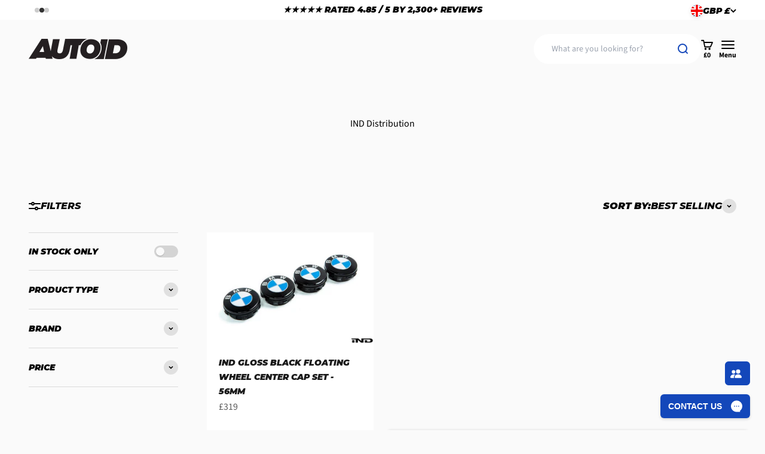

--- FILE ---
content_type: text/html; charset=utf-8
request_url: https://www.google.com/recaptcha/api2/anchor?ar=1&k=6LeTRAoeAAAAACKeCUlhSkXvVTIwv0_OgDTqgYsa&co=aHR0cHM6Ly9hdXRvaWQuY286NDQz&hl=en&v=N67nZn4AqZkNcbeMu4prBgzg&size=invisible&anchor-ms=20000&execute-ms=30000&cb=uybm9tf2qphe
body_size: 48704
content:
<!DOCTYPE HTML><html dir="ltr" lang="en"><head><meta http-equiv="Content-Type" content="text/html; charset=UTF-8">
<meta http-equiv="X-UA-Compatible" content="IE=edge">
<title>reCAPTCHA</title>
<style type="text/css">
/* cyrillic-ext */
@font-face {
  font-family: 'Roboto';
  font-style: normal;
  font-weight: 400;
  font-stretch: 100%;
  src: url(//fonts.gstatic.com/s/roboto/v48/KFO7CnqEu92Fr1ME7kSn66aGLdTylUAMa3GUBHMdazTgWw.woff2) format('woff2');
  unicode-range: U+0460-052F, U+1C80-1C8A, U+20B4, U+2DE0-2DFF, U+A640-A69F, U+FE2E-FE2F;
}
/* cyrillic */
@font-face {
  font-family: 'Roboto';
  font-style: normal;
  font-weight: 400;
  font-stretch: 100%;
  src: url(//fonts.gstatic.com/s/roboto/v48/KFO7CnqEu92Fr1ME7kSn66aGLdTylUAMa3iUBHMdazTgWw.woff2) format('woff2');
  unicode-range: U+0301, U+0400-045F, U+0490-0491, U+04B0-04B1, U+2116;
}
/* greek-ext */
@font-face {
  font-family: 'Roboto';
  font-style: normal;
  font-weight: 400;
  font-stretch: 100%;
  src: url(//fonts.gstatic.com/s/roboto/v48/KFO7CnqEu92Fr1ME7kSn66aGLdTylUAMa3CUBHMdazTgWw.woff2) format('woff2');
  unicode-range: U+1F00-1FFF;
}
/* greek */
@font-face {
  font-family: 'Roboto';
  font-style: normal;
  font-weight: 400;
  font-stretch: 100%;
  src: url(//fonts.gstatic.com/s/roboto/v48/KFO7CnqEu92Fr1ME7kSn66aGLdTylUAMa3-UBHMdazTgWw.woff2) format('woff2');
  unicode-range: U+0370-0377, U+037A-037F, U+0384-038A, U+038C, U+038E-03A1, U+03A3-03FF;
}
/* math */
@font-face {
  font-family: 'Roboto';
  font-style: normal;
  font-weight: 400;
  font-stretch: 100%;
  src: url(//fonts.gstatic.com/s/roboto/v48/KFO7CnqEu92Fr1ME7kSn66aGLdTylUAMawCUBHMdazTgWw.woff2) format('woff2');
  unicode-range: U+0302-0303, U+0305, U+0307-0308, U+0310, U+0312, U+0315, U+031A, U+0326-0327, U+032C, U+032F-0330, U+0332-0333, U+0338, U+033A, U+0346, U+034D, U+0391-03A1, U+03A3-03A9, U+03B1-03C9, U+03D1, U+03D5-03D6, U+03F0-03F1, U+03F4-03F5, U+2016-2017, U+2034-2038, U+203C, U+2040, U+2043, U+2047, U+2050, U+2057, U+205F, U+2070-2071, U+2074-208E, U+2090-209C, U+20D0-20DC, U+20E1, U+20E5-20EF, U+2100-2112, U+2114-2115, U+2117-2121, U+2123-214F, U+2190, U+2192, U+2194-21AE, U+21B0-21E5, U+21F1-21F2, U+21F4-2211, U+2213-2214, U+2216-22FF, U+2308-230B, U+2310, U+2319, U+231C-2321, U+2336-237A, U+237C, U+2395, U+239B-23B7, U+23D0, U+23DC-23E1, U+2474-2475, U+25AF, U+25B3, U+25B7, U+25BD, U+25C1, U+25CA, U+25CC, U+25FB, U+266D-266F, U+27C0-27FF, U+2900-2AFF, U+2B0E-2B11, U+2B30-2B4C, U+2BFE, U+3030, U+FF5B, U+FF5D, U+1D400-1D7FF, U+1EE00-1EEFF;
}
/* symbols */
@font-face {
  font-family: 'Roboto';
  font-style: normal;
  font-weight: 400;
  font-stretch: 100%;
  src: url(//fonts.gstatic.com/s/roboto/v48/KFO7CnqEu92Fr1ME7kSn66aGLdTylUAMaxKUBHMdazTgWw.woff2) format('woff2');
  unicode-range: U+0001-000C, U+000E-001F, U+007F-009F, U+20DD-20E0, U+20E2-20E4, U+2150-218F, U+2190, U+2192, U+2194-2199, U+21AF, U+21E6-21F0, U+21F3, U+2218-2219, U+2299, U+22C4-22C6, U+2300-243F, U+2440-244A, U+2460-24FF, U+25A0-27BF, U+2800-28FF, U+2921-2922, U+2981, U+29BF, U+29EB, U+2B00-2BFF, U+4DC0-4DFF, U+FFF9-FFFB, U+10140-1018E, U+10190-1019C, U+101A0, U+101D0-101FD, U+102E0-102FB, U+10E60-10E7E, U+1D2C0-1D2D3, U+1D2E0-1D37F, U+1F000-1F0FF, U+1F100-1F1AD, U+1F1E6-1F1FF, U+1F30D-1F30F, U+1F315, U+1F31C, U+1F31E, U+1F320-1F32C, U+1F336, U+1F378, U+1F37D, U+1F382, U+1F393-1F39F, U+1F3A7-1F3A8, U+1F3AC-1F3AF, U+1F3C2, U+1F3C4-1F3C6, U+1F3CA-1F3CE, U+1F3D4-1F3E0, U+1F3ED, U+1F3F1-1F3F3, U+1F3F5-1F3F7, U+1F408, U+1F415, U+1F41F, U+1F426, U+1F43F, U+1F441-1F442, U+1F444, U+1F446-1F449, U+1F44C-1F44E, U+1F453, U+1F46A, U+1F47D, U+1F4A3, U+1F4B0, U+1F4B3, U+1F4B9, U+1F4BB, U+1F4BF, U+1F4C8-1F4CB, U+1F4D6, U+1F4DA, U+1F4DF, U+1F4E3-1F4E6, U+1F4EA-1F4ED, U+1F4F7, U+1F4F9-1F4FB, U+1F4FD-1F4FE, U+1F503, U+1F507-1F50B, U+1F50D, U+1F512-1F513, U+1F53E-1F54A, U+1F54F-1F5FA, U+1F610, U+1F650-1F67F, U+1F687, U+1F68D, U+1F691, U+1F694, U+1F698, U+1F6AD, U+1F6B2, U+1F6B9-1F6BA, U+1F6BC, U+1F6C6-1F6CF, U+1F6D3-1F6D7, U+1F6E0-1F6EA, U+1F6F0-1F6F3, U+1F6F7-1F6FC, U+1F700-1F7FF, U+1F800-1F80B, U+1F810-1F847, U+1F850-1F859, U+1F860-1F887, U+1F890-1F8AD, U+1F8B0-1F8BB, U+1F8C0-1F8C1, U+1F900-1F90B, U+1F93B, U+1F946, U+1F984, U+1F996, U+1F9E9, U+1FA00-1FA6F, U+1FA70-1FA7C, U+1FA80-1FA89, U+1FA8F-1FAC6, U+1FACE-1FADC, U+1FADF-1FAE9, U+1FAF0-1FAF8, U+1FB00-1FBFF;
}
/* vietnamese */
@font-face {
  font-family: 'Roboto';
  font-style: normal;
  font-weight: 400;
  font-stretch: 100%;
  src: url(//fonts.gstatic.com/s/roboto/v48/KFO7CnqEu92Fr1ME7kSn66aGLdTylUAMa3OUBHMdazTgWw.woff2) format('woff2');
  unicode-range: U+0102-0103, U+0110-0111, U+0128-0129, U+0168-0169, U+01A0-01A1, U+01AF-01B0, U+0300-0301, U+0303-0304, U+0308-0309, U+0323, U+0329, U+1EA0-1EF9, U+20AB;
}
/* latin-ext */
@font-face {
  font-family: 'Roboto';
  font-style: normal;
  font-weight: 400;
  font-stretch: 100%;
  src: url(//fonts.gstatic.com/s/roboto/v48/KFO7CnqEu92Fr1ME7kSn66aGLdTylUAMa3KUBHMdazTgWw.woff2) format('woff2');
  unicode-range: U+0100-02BA, U+02BD-02C5, U+02C7-02CC, U+02CE-02D7, U+02DD-02FF, U+0304, U+0308, U+0329, U+1D00-1DBF, U+1E00-1E9F, U+1EF2-1EFF, U+2020, U+20A0-20AB, U+20AD-20C0, U+2113, U+2C60-2C7F, U+A720-A7FF;
}
/* latin */
@font-face {
  font-family: 'Roboto';
  font-style: normal;
  font-weight: 400;
  font-stretch: 100%;
  src: url(//fonts.gstatic.com/s/roboto/v48/KFO7CnqEu92Fr1ME7kSn66aGLdTylUAMa3yUBHMdazQ.woff2) format('woff2');
  unicode-range: U+0000-00FF, U+0131, U+0152-0153, U+02BB-02BC, U+02C6, U+02DA, U+02DC, U+0304, U+0308, U+0329, U+2000-206F, U+20AC, U+2122, U+2191, U+2193, U+2212, U+2215, U+FEFF, U+FFFD;
}
/* cyrillic-ext */
@font-face {
  font-family: 'Roboto';
  font-style: normal;
  font-weight: 500;
  font-stretch: 100%;
  src: url(//fonts.gstatic.com/s/roboto/v48/KFO7CnqEu92Fr1ME7kSn66aGLdTylUAMa3GUBHMdazTgWw.woff2) format('woff2');
  unicode-range: U+0460-052F, U+1C80-1C8A, U+20B4, U+2DE0-2DFF, U+A640-A69F, U+FE2E-FE2F;
}
/* cyrillic */
@font-face {
  font-family: 'Roboto';
  font-style: normal;
  font-weight: 500;
  font-stretch: 100%;
  src: url(//fonts.gstatic.com/s/roboto/v48/KFO7CnqEu92Fr1ME7kSn66aGLdTylUAMa3iUBHMdazTgWw.woff2) format('woff2');
  unicode-range: U+0301, U+0400-045F, U+0490-0491, U+04B0-04B1, U+2116;
}
/* greek-ext */
@font-face {
  font-family: 'Roboto';
  font-style: normal;
  font-weight: 500;
  font-stretch: 100%;
  src: url(//fonts.gstatic.com/s/roboto/v48/KFO7CnqEu92Fr1ME7kSn66aGLdTylUAMa3CUBHMdazTgWw.woff2) format('woff2');
  unicode-range: U+1F00-1FFF;
}
/* greek */
@font-face {
  font-family: 'Roboto';
  font-style: normal;
  font-weight: 500;
  font-stretch: 100%;
  src: url(//fonts.gstatic.com/s/roboto/v48/KFO7CnqEu92Fr1ME7kSn66aGLdTylUAMa3-UBHMdazTgWw.woff2) format('woff2');
  unicode-range: U+0370-0377, U+037A-037F, U+0384-038A, U+038C, U+038E-03A1, U+03A3-03FF;
}
/* math */
@font-face {
  font-family: 'Roboto';
  font-style: normal;
  font-weight: 500;
  font-stretch: 100%;
  src: url(//fonts.gstatic.com/s/roboto/v48/KFO7CnqEu92Fr1ME7kSn66aGLdTylUAMawCUBHMdazTgWw.woff2) format('woff2');
  unicode-range: U+0302-0303, U+0305, U+0307-0308, U+0310, U+0312, U+0315, U+031A, U+0326-0327, U+032C, U+032F-0330, U+0332-0333, U+0338, U+033A, U+0346, U+034D, U+0391-03A1, U+03A3-03A9, U+03B1-03C9, U+03D1, U+03D5-03D6, U+03F0-03F1, U+03F4-03F5, U+2016-2017, U+2034-2038, U+203C, U+2040, U+2043, U+2047, U+2050, U+2057, U+205F, U+2070-2071, U+2074-208E, U+2090-209C, U+20D0-20DC, U+20E1, U+20E5-20EF, U+2100-2112, U+2114-2115, U+2117-2121, U+2123-214F, U+2190, U+2192, U+2194-21AE, U+21B0-21E5, U+21F1-21F2, U+21F4-2211, U+2213-2214, U+2216-22FF, U+2308-230B, U+2310, U+2319, U+231C-2321, U+2336-237A, U+237C, U+2395, U+239B-23B7, U+23D0, U+23DC-23E1, U+2474-2475, U+25AF, U+25B3, U+25B7, U+25BD, U+25C1, U+25CA, U+25CC, U+25FB, U+266D-266F, U+27C0-27FF, U+2900-2AFF, U+2B0E-2B11, U+2B30-2B4C, U+2BFE, U+3030, U+FF5B, U+FF5D, U+1D400-1D7FF, U+1EE00-1EEFF;
}
/* symbols */
@font-face {
  font-family: 'Roboto';
  font-style: normal;
  font-weight: 500;
  font-stretch: 100%;
  src: url(//fonts.gstatic.com/s/roboto/v48/KFO7CnqEu92Fr1ME7kSn66aGLdTylUAMaxKUBHMdazTgWw.woff2) format('woff2');
  unicode-range: U+0001-000C, U+000E-001F, U+007F-009F, U+20DD-20E0, U+20E2-20E4, U+2150-218F, U+2190, U+2192, U+2194-2199, U+21AF, U+21E6-21F0, U+21F3, U+2218-2219, U+2299, U+22C4-22C6, U+2300-243F, U+2440-244A, U+2460-24FF, U+25A0-27BF, U+2800-28FF, U+2921-2922, U+2981, U+29BF, U+29EB, U+2B00-2BFF, U+4DC0-4DFF, U+FFF9-FFFB, U+10140-1018E, U+10190-1019C, U+101A0, U+101D0-101FD, U+102E0-102FB, U+10E60-10E7E, U+1D2C0-1D2D3, U+1D2E0-1D37F, U+1F000-1F0FF, U+1F100-1F1AD, U+1F1E6-1F1FF, U+1F30D-1F30F, U+1F315, U+1F31C, U+1F31E, U+1F320-1F32C, U+1F336, U+1F378, U+1F37D, U+1F382, U+1F393-1F39F, U+1F3A7-1F3A8, U+1F3AC-1F3AF, U+1F3C2, U+1F3C4-1F3C6, U+1F3CA-1F3CE, U+1F3D4-1F3E0, U+1F3ED, U+1F3F1-1F3F3, U+1F3F5-1F3F7, U+1F408, U+1F415, U+1F41F, U+1F426, U+1F43F, U+1F441-1F442, U+1F444, U+1F446-1F449, U+1F44C-1F44E, U+1F453, U+1F46A, U+1F47D, U+1F4A3, U+1F4B0, U+1F4B3, U+1F4B9, U+1F4BB, U+1F4BF, U+1F4C8-1F4CB, U+1F4D6, U+1F4DA, U+1F4DF, U+1F4E3-1F4E6, U+1F4EA-1F4ED, U+1F4F7, U+1F4F9-1F4FB, U+1F4FD-1F4FE, U+1F503, U+1F507-1F50B, U+1F50D, U+1F512-1F513, U+1F53E-1F54A, U+1F54F-1F5FA, U+1F610, U+1F650-1F67F, U+1F687, U+1F68D, U+1F691, U+1F694, U+1F698, U+1F6AD, U+1F6B2, U+1F6B9-1F6BA, U+1F6BC, U+1F6C6-1F6CF, U+1F6D3-1F6D7, U+1F6E0-1F6EA, U+1F6F0-1F6F3, U+1F6F7-1F6FC, U+1F700-1F7FF, U+1F800-1F80B, U+1F810-1F847, U+1F850-1F859, U+1F860-1F887, U+1F890-1F8AD, U+1F8B0-1F8BB, U+1F8C0-1F8C1, U+1F900-1F90B, U+1F93B, U+1F946, U+1F984, U+1F996, U+1F9E9, U+1FA00-1FA6F, U+1FA70-1FA7C, U+1FA80-1FA89, U+1FA8F-1FAC6, U+1FACE-1FADC, U+1FADF-1FAE9, U+1FAF0-1FAF8, U+1FB00-1FBFF;
}
/* vietnamese */
@font-face {
  font-family: 'Roboto';
  font-style: normal;
  font-weight: 500;
  font-stretch: 100%;
  src: url(//fonts.gstatic.com/s/roboto/v48/KFO7CnqEu92Fr1ME7kSn66aGLdTylUAMa3OUBHMdazTgWw.woff2) format('woff2');
  unicode-range: U+0102-0103, U+0110-0111, U+0128-0129, U+0168-0169, U+01A0-01A1, U+01AF-01B0, U+0300-0301, U+0303-0304, U+0308-0309, U+0323, U+0329, U+1EA0-1EF9, U+20AB;
}
/* latin-ext */
@font-face {
  font-family: 'Roboto';
  font-style: normal;
  font-weight: 500;
  font-stretch: 100%;
  src: url(//fonts.gstatic.com/s/roboto/v48/KFO7CnqEu92Fr1ME7kSn66aGLdTylUAMa3KUBHMdazTgWw.woff2) format('woff2');
  unicode-range: U+0100-02BA, U+02BD-02C5, U+02C7-02CC, U+02CE-02D7, U+02DD-02FF, U+0304, U+0308, U+0329, U+1D00-1DBF, U+1E00-1E9F, U+1EF2-1EFF, U+2020, U+20A0-20AB, U+20AD-20C0, U+2113, U+2C60-2C7F, U+A720-A7FF;
}
/* latin */
@font-face {
  font-family: 'Roboto';
  font-style: normal;
  font-weight: 500;
  font-stretch: 100%;
  src: url(//fonts.gstatic.com/s/roboto/v48/KFO7CnqEu92Fr1ME7kSn66aGLdTylUAMa3yUBHMdazQ.woff2) format('woff2');
  unicode-range: U+0000-00FF, U+0131, U+0152-0153, U+02BB-02BC, U+02C6, U+02DA, U+02DC, U+0304, U+0308, U+0329, U+2000-206F, U+20AC, U+2122, U+2191, U+2193, U+2212, U+2215, U+FEFF, U+FFFD;
}
/* cyrillic-ext */
@font-face {
  font-family: 'Roboto';
  font-style: normal;
  font-weight: 900;
  font-stretch: 100%;
  src: url(//fonts.gstatic.com/s/roboto/v48/KFO7CnqEu92Fr1ME7kSn66aGLdTylUAMa3GUBHMdazTgWw.woff2) format('woff2');
  unicode-range: U+0460-052F, U+1C80-1C8A, U+20B4, U+2DE0-2DFF, U+A640-A69F, U+FE2E-FE2F;
}
/* cyrillic */
@font-face {
  font-family: 'Roboto';
  font-style: normal;
  font-weight: 900;
  font-stretch: 100%;
  src: url(//fonts.gstatic.com/s/roboto/v48/KFO7CnqEu92Fr1ME7kSn66aGLdTylUAMa3iUBHMdazTgWw.woff2) format('woff2');
  unicode-range: U+0301, U+0400-045F, U+0490-0491, U+04B0-04B1, U+2116;
}
/* greek-ext */
@font-face {
  font-family: 'Roboto';
  font-style: normal;
  font-weight: 900;
  font-stretch: 100%;
  src: url(//fonts.gstatic.com/s/roboto/v48/KFO7CnqEu92Fr1ME7kSn66aGLdTylUAMa3CUBHMdazTgWw.woff2) format('woff2');
  unicode-range: U+1F00-1FFF;
}
/* greek */
@font-face {
  font-family: 'Roboto';
  font-style: normal;
  font-weight: 900;
  font-stretch: 100%;
  src: url(//fonts.gstatic.com/s/roboto/v48/KFO7CnqEu92Fr1ME7kSn66aGLdTylUAMa3-UBHMdazTgWw.woff2) format('woff2');
  unicode-range: U+0370-0377, U+037A-037F, U+0384-038A, U+038C, U+038E-03A1, U+03A3-03FF;
}
/* math */
@font-face {
  font-family: 'Roboto';
  font-style: normal;
  font-weight: 900;
  font-stretch: 100%;
  src: url(//fonts.gstatic.com/s/roboto/v48/KFO7CnqEu92Fr1ME7kSn66aGLdTylUAMawCUBHMdazTgWw.woff2) format('woff2');
  unicode-range: U+0302-0303, U+0305, U+0307-0308, U+0310, U+0312, U+0315, U+031A, U+0326-0327, U+032C, U+032F-0330, U+0332-0333, U+0338, U+033A, U+0346, U+034D, U+0391-03A1, U+03A3-03A9, U+03B1-03C9, U+03D1, U+03D5-03D6, U+03F0-03F1, U+03F4-03F5, U+2016-2017, U+2034-2038, U+203C, U+2040, U+2043, U+2047, U+2050, U+2057, U+205F, U+2070-2071, U+2074-208E, U+2090-209C, U+20D0-20DC, U+20E1, U+20E5-20EF, U+2100-2112, U+2114-2115, U+2117-2121, U+2123-214F, U+2190, U+2192, U+2194-21AE, U+21B0-21E5, U+21F1-21F2, U+21F4-2211, U+2213-2214, U+2216-22FF, U+2308-230B, U+2310, U+2319, U+231C-2321, U+2336-237A, U+237C, U+2395, U+239B-23B7, U+23D0, U+23DC-23E1, U+2474-2475, U+25AF, U+25B3, U+25B7, U+25BD, U+25C1, U+25CA, U+25CC, U+25FB, U+266D-266F, U+27C0-27FF, U+2900-2AFF, U+2B0E-2B11, U+2B30-2B4C, U+2BFE, U+3030, U+FF5B, U+FF5D, U+1D400-1D7FF, U+1EE00-1EEFF;
}
/* symbols */
@font-face {
  font-family: 'Roboto';
  font-style: normal;
  font-weight: 900;
  font-stretch: 100%;
  src: url(//fonts.gstatic.com/s/roboto/v48/KFO7CnqEu92Fr1ME7kSn66aGLdTylUAMaxKUBHMdazTgWw.woff2) format('woff2');
  unicode-range: U+0001-000C, U+000E-001F, U+007F-009F, U+20DD-20E0, U+20E2-20E4, U+2150-218F, U+2190, U+2192, U+2194-2199, U+21AF, U+21E6-21F0, U+21F3, U+2218-2219, U+2299, U+22C4-22C6, U+2300-243F, U+2440-244A, U+2460-24FF, U+25A0-27BF, U+2800-28FF, U+2921-2922, U+2981, U+29BF, U+29EB, U+2B00-2BFF, U+4DC0-4DFF, U+FFF9-FFFB, U+10140-1018E, U+10190-1019C, U+101A0, U+101D0-101FD, U+102E0-102FB, U+10E60-10E7E, U+1D2C0-1D2D3, U+1D2E0-1D37F, U+1F000-1F0FF, U+1F100-1F1AD, U+1F1E6-1F1FF, U+1F30D-1F30F, U+1F315, U+1F31C, U+1F31E, U+1F320-1F32C, U+1F336, U+1F378, U+1F37D, U+1F382, U+1F393-1F39F, U+1F3A7-1F3A8, U+1F3AC-1F3AF, U+1F3C2, U+1F3C4-1F3C6, U+1F3CA-1F3CE, U+1F3D4-1F3E0, U+1F3ED, U+1F3F1-1F3F3, U+1F3F5-1F3F7, U+1F408, U+1F415, U+1F41F, U+1F426, U+1F43F, U+1F441-1F442, U+1F444, U+1F446-1F449, U+1F44C-1F44E, U+1F453, U+1F46A, U+1F47D, U+1F4A3, U+1F4B0, U+1F4B3, U+1F4B9, U+1F4BB, U+1F4BF, U+1F4C8-1F4CB, U+1F4D6, U+1F4DA, U+1F4DF, U+1F4E3-1F4E6, U+1F4EA-1F4ED, U+1F4F7, U+1F4F9-1F4FB, U+1F4FD-1F4FE, U+1F503, U+1F507-1F50B, U+1F50D, U+1F512-1F513, U+1F53E-1F54A, U+1F54F-1F5FA, U+1F610, U+1F650-1F67F, U+1F687, U+1F68D, U+1F691, U+1F694, U+1F698, U+1F6AD, U+1F6B2, U+1F6B9-1F6BA, U+1F6BC, U+1F6C6-1F6CF, U+1F6D3-1F6D7, U+1F6E0-1F6EA, U+1F6F0-1F6F3, U+1F6F7-1F6FC, U+1F700-1F7FF, U+1F800-1F80B, U+1F810-1F847, U+1F850-1F859, U+1F860-1F887, U+1F890-1F8AD, U+1F8B0-1F8BB, U+1F8C0-1F8C1, U+1F900-1F90B, U+1F93B, U+1F946, U+1F984, U+1F996, U+1F9E9, U+1FA00-1FA6F, U+1FA70-1FA7C, U+1FA80-1FA89, U+1FA8F-1FAC6, U+1FACE-1FADC, U+1FADF-1FAE9, U+1FAF0-1FAF8, U+1FB00-1FBFF;
}
/* vietnamese */
@font-face {
  font-family: 'Roboto';
  font-style: normal;
  font-weight: 900;
  font-stretch: 100%;
  src: url(//fonts.gstatic.com/s/roboto/v48/KFO7CnqEu92Fr1ME7kSn66aGLdTylUAMa3OUBHMdazTgWw.woff2) format('woff2');
  unicode-range: U+0102-0103, U+0110-0111, U+0128-0129, U+0168-0169, U+01A0-01A1, U+01AF-01B0, U+0300-0301, U+0303-0304, U+0308-0309, U+0323, U+0329, U+1EA0-1EF9, U+20AB;
}
/* latin-ext */
@font-face {
  font-family: 'Roboto';
  font-style: normal;
  font-weight: 900;
  font-stretch: 100%;
  src: url(//fonts.gstatic.com/s/roboto/v48/KFO7CnqEu92Fr1ME7kSn66aGLdTylUAMa3KUBHMdazTgWw.woff2) format('woff2');
  unicode-range: U+0100-02BA, U+02BD-02C5, U+02C7-02CC, U+02CE-02D7, U+02DD-02FF, U+0304, U+0308, U+0329, U+1D00-1DBF, U+1E00-1E9F, U+1EF2-1EFF, U+2020, U+20A0-20AB, U+20AD-20C0, U+2113, U+2C60-2C7F, U+A720-A7FF;
}
/* latin */
@font-face {
  font-family: 'Roboto';
  font-style: normal;
  font-weight: 900;
  font-stretch: 100%;
  src: url(//fonts.gstatic.com/s/roboto/v48/KFO7CnqEu92Fr1ME7kSn66aGLdTylUAMa3yUBHMdazQ.woff2) format('woff2');
  unicode-range: U+0000-00FF, U+0131, U+0152-0153, U+02BB-02BC, U+02C6, U+02DA, U+02DC, U+0304, U+0308, U+0329, U+2000-206F, U+20AC, U+2122, U+2191, U+2193, U+2212, U+2215, U+FEFF, U+FFFD;
}

</style>
<link rel="stylesheet" type="text/css" href="https://www.gstatic.com/recaptcha/releases/N67nZn4AqZkNcbeMu4prBgzg/styles__ltr.css">
<script nonce="6xkKSfClUxG1ajrlrFys_w" type="text/javascript">window['__recaptcha_api'] = 'https://www.google.com/recaptcha/api2/';</script>
<script type="text/javascript" src="https://www.gstatic.com/recaptcha/releases/N67nZn4AqZkNcbeMu4prBgzg/recaptcha__en.js" nonce="6xkKSfClUxG1ajrlrFys_w">
      
    </script></head>
<body><div id="rc-anchor-alert" class="rc-anchor-alert"></div>
<input type="hidden" id="recaptcha-token" value="[base64]">
<script type="text/javascript" nonce="6xkKSfClUxG1ajrlrFys_w">
      recaptcha.anchor.Main.init("[\x22ainput\x22,[\x22bgdata\x22,\x22\x22,\[base64]/[base64]/[base64]/[base64]/[base64]/[base64]/KGcoTywyNTMsTy5PKSxVRyhPLEMpKTpnKE8sMjUzLEMpLE8pKSxsKSksTykpfSxieT1mdW5jdGlvbihDLE8sdSxsKXtmb3IobD0odT1SKEMpLDApO08+MDtPLS0pbD1sPDw4fFooQyk7ZyhDLHUsbCl9LFVHPWZ1bmN0aW9uKEMsTyl7Qy5pLmxlbmd0aD4xMDQ/[base64]/[base64]/[base64]/[base64]/[base64]/[base64]/[base64]\\u003d\x22,\[base64]\\u003d\\u003d\x22,\x22bFdqTV7ChlDCjhvCscKfwoLDi8OnO8OrY8O9wokHO8KVwpBLw7hRwoBOwrNkO8Ozw4vCjCHClMKkRXcXKcKbwpbDtBF5woNgacKNAsOnQxjCgXR/FFPCug9Lw5YUQ8KwE8KDw67Dp23ClTDDusK7ecONwr7CpW/Cl3jCsEPChB5aKsKQwovCnCUPwpVfw6zCoFlADUckBA07wrjDozbDtsOzSh7Ch8OqWBdewpY9wqNQwpFgwr3DkngJw7LDvDXCn8OvLlXCsC4iwqbClDgsKUTCrAYucMOEW0jCgHEOw5TDqsKkwpIndVbCnV0LM8KqFcOvwoTDkhrCuFDDpsOcRMKcw7/CscO7w7VcCx/[base64]/ClS3Dmlpcw7BRI8KKw4fDn8OSw59TWMOnw5jCg0LCnko+Q2Qjw4tnAkfClMK9w7FqIihIc2Edwpt6w4wAAcKJJi9Vwps4w7tieADDvMOxwpR/w4TDjntkXsOrXEd/SsOtw6/[base64]/DoWRPK8OiwrvCtsKww4rCi8K9w6rDqWFQwr8vDgbCsMKFw7JJNsKKQWVUwpI5ZcOBwqvClmsywo/CvWnDvsOww6kZKQnDmMKxwp8AWjnDscOwGsOEbMO/w4MEw6QtNx3DosOPPsOgHsOoLG7DnUMow5bCicOKD07CmmTCkidKw4/[base64]/FcOQwoTChRoZFm8zw6ADwq/Dv8O8wr3Cj8Olbi1GcMK+w4g/w57ChnxdUMKowrbCkMONOR9UKsOSw4UJwqHDjsK4IWzCnm7CpcOnw4xaw7zDpcK3AMKpAyrDmMO9OHHCusOgwrfClMKjwpJYw57DjMKucsKGYsK6RWTDqMOBcsKWwro7cBpYw57Dv8OuFFUNKcOtw74+wrHCicOiB8O9w4Yew5wvTGx2w55Zwro/CBp4w74Uw4HCgcKMworCoMOiCkjDoQjDkMOcw7sowr1+wqg2w4Y/[base64]/[base64]/DhRo5wpc+LSoZYBN6w5gawrnDrkZqA8Okw6QlesOhw5/ChMOsw6fDgF1GwpYMw48Sw79gaD/Dhic6ecK2wrTDrA/Dhj1FMEfDp8OXP8OawpTDm1DDtnFLw4MOwoLCsTbDrF/CscOzOMOFwrk9CEXClcOBN8KJQMKZd8OkfsOMF8KFw4fCo3Fmw614WnMJwqV9wr4wGHUqIMKNBcOVw77DscKaF37CsxxIeBPDqBjCnEXCiMK8TsKvRm/Dkwhrf8K7wrzDo8Knw5AdeHlfwrkydwDCh0BUwr1yw5tFwovCtlDDrcOXwq7DtVPDjWRswrDDpMKCWcOVEEvDm8KLw4oqwp/[base64]/NXbCs1/CqVXCsnk/[base64]/[base64]/DhMKvLMO4w5wXw6hZw5nCp8KSHFBJEiNaCcKMVMO+PMOwccOQeR9KPDdLwr0lNsOZZcKzU8Knw4vDhsOWw6MmwovCswwgw6gTw5nCjsKiRcOUGkkXw5vCiAI4JnwGbFFjw6tzQsORw6PDoRjDsVHCgmEoccOFOsKJw4rDksKreyHDj8KRb2TDrMOSPMOrFC4/FcO7wqLDj8OqwpbCjn3Dv8OXNMKVw4rDgcK1fcKoFcKwwrsPEzBEw6DCoALCh8KBGFjCj23CtWVvw7LDqi5EK8KGwpLCtHzCowlWw7cQwrDDl2rCuAPDuEfDosKMOMOCw49JUMO9OE/DvMO9w4TDtm8tPMOOwqfDokHCjG9uO8KXYljDq8K7WVnCpRLDvMKeHsK5wo9BPX7DqCrCrCdlw7PDkVjDjsOZwqwJTj9IWQ5kBQZJHMO9w4ljXVvDlcKPw7/CjMOXw6DDtDjDuMK5w4PDh8Oyw5BRQFnDu2cGw7DDjMOKFcK/w7LDhibDm2FEw4VSwr0uV8OwwpLChsO/SmloJSPDoDFTwrPDpcKDw7l5NljDiFIHw719XcO5woXClHY7w4B+RsOHw4wGwpsKSCNKwrgyLBhdNDPCjsOIw4E3w4zCsFFkHMO4YMKbwqNNIR7Cm2Ujw7QxPsO2wrFXHE7DicOGwpQEZlgOwp/Ck30cDywnwr17UcK7dcO/OmVdY8OjIiTDhX3CuxwlEhd+cMOMw77Dt2xrw6UVA0gpw71maEHDpi3CocOPO19qNcOXB8OZw54ewpbCnsK/YVdmw5vCik1xwoJfeMOVbxo5aRN4YsKvw4vCh8OYwqvCl8OCw6MFwp5kZjDDlsK/S2fCvzFbwr9Lf8Ktw6vClsKjw7bDlcOww4IOwpUEw5HDpMK/[base64]/V8K3YcOzw6snQDbCi25QG2t3wqHCj8KWw5BvQMKPAAZqCA4yTMOLci9vZMOYS8KsS3IfQsOrw5vCo8OwwqTCnsK3bC7DgsKOwrbCuzY5w5pYwq7DijbDllDDksOxw6/ChH1cRGBqw4hkZD3CvVLChGFIH35TCMKqSsKtwoHClkA8bEzCtcKZwpvDnDDCq8OEwp/CrykZw7sDesKVLz8UMcO2SsOiwrzDvinDvA8vE0zDhMKYGmIEdVs9wpLDjsKUL8KTw6wCw69WRTd7I8KAfMKhwrHDuMKXMcORwpQHwq3DuRvDhMOYw4zDvnQQw6ERw7rDosOvLXQQRMOnHsKRYcOswpp5w640dyfDmG56U8KpwooIwp/DtTPCng/DtT/Ct8OVwo7ClsObZwoXVMOqw6rDosOHw6LCosOmBH/CjBPDucOUZ8OTw5Nmw6LChsKFwoN2w5Z/QSgxw4/CmsO9N8Oow6Ybwq7CiHHDlAzCgsK5w7HDusOZesKGw6Mywp3CncOFwqR/wrLDjS7DhjbDoncXwq/DnjTCvCMzCMKMWcOhw55ew7vDoMOCdsKYGVlyVMOgw5LDtsOiwo/CqcKew4vCoMOJOsKCQDjCgVbDl8OVwpTCocO3w7bCmcKIXcOuw744VnxTLFLDisOKK8Kew6lZwqU3w4/[base64]/CpsOsMjXDryLDtSPDl1YMdGnDmsOFwpVTfGHDngtIOkU/wo5Zw7PDrTh4aMO/w4BZYMKaQAYjw5sAc8KUw68uwrJQIkodVsO8wpVqVmTDlMKQJMKawrojKMOFwqsKdC7DpwLCn13DmhPDk2Vmw4AvX8O7wrIWw6YhR2vCn8OPCcK4w6/[base64]/CiCNAwqPDn0jDuQPDtEfCucKow6PCiHAuWsOjwr/DilhIwoXDijHDoCHCscKYV8KAR1/[base64]/ClQRuBjVvXMK3w7PCpiFKwopCRwrDvyfDl8OHwqrCqUfDiAfChMKmw7jCgcKHw7fDtngGe8K9FcKvNxvCix3DvkbDr8KCbHDCsUVnwq5Qw4LCgMKUFhd8wqI5w4zCmEbCmUzDpjDCu8OWQQHDsDIWEBgxw4hKwoHDnsOXR01ow74nNF4eQQ4XRD/CvcKXwovCrw3Dr097bk1hwrvCsFjDlx7Dn8K/[base64]/Cn8OmZXrCo8OTwqVEMsO/wrPCrcKRE8O4w7BrcSnDrEc5wovCojvDm8KiJ8OiNAJTw7HCnS8fwr5nDMKAaFDDjcKvw7p+wpTCk8OCRcOkw5QbN8KGAsOVw6Q3w6Jcw6LCicODwr0iw6bCh8KbwqnCmcKLG8O1w4lXT1FXT8KmVFrCs2jCuXbDp8OvYVwNwp5/[base64]/[base64]/CmiNMwonDkU7CjsOHJcO7V8OgfMOeHBrDnEJ+TcKpbsOawpjDqGJMH8OBwpRDHg7Cn8OawpvDk8OpNFRuwoTCilrDthtgw60Hw4wDwpnCuQ84w6Idwq5Xwr7DmMOXwol9DVF/Nk1xHlzCoE7CiMO2wpY5w7JVA8Onwr1BTmNrw7Ebwo/DlMKOwoA1FiPDjcOtLcKecsO/[base64]/DmMOfw5fDv8KwJcOeIcKpwrlLw4wbSiVVScKZGcKGwow7QXxaOn0nbsKLNGx5VinDqMKMwod+wp8KER/[base64]/DtcKDw5p9HDfCnsO+w7nChFXDkMODwq7CgTnCrcKxdsOSSWsqOwDDlBTCn8KRcMOFFMKwbmtvaXtpw64hwqbCoMKsLsK0FsOEwrgibCpkw5Z+MxLClTJzeQfCjWTCucO6wqvDhcOwwoNbMUnDjMKrw7HDhk8ywopkJ8Krw7/CjDnCixBOPMOFw7shI1EPB8OqCsK0ESDDg1fChBtnw53Cg2Rlw6bDlAJ4w6bDig4/cBkqF1nCgsKDPxZ2fsOWbQsEwoBRLzEsZ1B+GSE4w6rCh8O5worDsi/DpARpwrMkw7vCvEHCk8Ouw4gRBCYzDcOjw43Cn08vw4TDqMK2UE3CmcOiIcOTw7QTwoPDnTkGZzN1FmXDjBhKLcOSwosFw7N2wpg1wpLCmcOtw71bYHg/BsKRw6xKQMKjfsOnKCDDuBUWw7bDhnzDvsOkCWTDr8OUw53CmGQww4nCnsKdSsKhwqXDqFNbIQfCr8OQwrnCpsK1JHRMZw5qYsKUwrbCo8KIwqbCh1nDkhfDl8OHw7HDulg0cMKya8OzYVFQZsOCwqclwpQKTG/CosOhSDtndMK4wqPChANRw613LFIiWmDCunrCqMKHw6PDrsK7RTTCkcO3w6bCnsOpKwtVckHCtcKaR2HCgD0fwoFxw6RyLVfDncKdw6UUJTZsHcKmw4YYCcK+w55XG0NTOAbDsXERXcOywothwoPCr2DCvcOWwp57EMK5YWV8DFE/w7jDvcOQR8Kow6rDjCJmQG7Cj1oTwpBrw5HCsmJCYxVswoPCsy4SbXcCDsOnG8Oyw5Q1w73Dmi3Dll1hw5/[base64]/Cog/CvzxQOcK+wq7CscKnw4LDgcObw6DDsMK8w77Cm8Oew6JWw4hhLMODdMKYw6Bsw6TCvC98BWwrAMOUCCJ2b8KREQzDrTRFbUxowq3CrMO8w7LClsKdc8O1bMKHJnZew70lwpLCuUthUsKEXwLDtWzCgMOxMVDCn8OXDMOJcVxfGMO+fsOZMHXChSdNwqJuwq58XcK/w4HDm8KQw5/[base64]/[base64]/CncK6w7XDsMKsw7fCiTcvBcOIIwnDsiNrw6LDhsOqYsONwrPDpyXDg8KhwoxiOMK3wpbDh8OfSx4UU8Kmw6nCkkMmUh9Pwo3DqcOJwpMJfinClMK6w6TDpcOpw7HChTQfw7Jnw77CgTPDssOoQkdLKjIBw45sRMKbw5BZRXTDk8KywobDrVMnGcK/KMKZwqcFw6drJ8KCF0XDtg87f8KKw7piwpMRYFtnwqU+RH/CjjzDvsKyw4ZtOMKHbhbDj8O9w6/[base64]/ZwZTU8OUe8KFwrbCqXzCuiwyaU1hwr/DhhbDkTzCnmlzW0ZVw6vClhLDjcKFw4pyw6RlQyRswrQsTlNQK8KSw4oHw7JCw4hDwp/Cv8Kew5rDu0XDnAnDp8OVWRovHV7CpsOLw7zCskLDk3BKYnnCjMOtGMOpwrF6fsKEwqjDpcKYC8OoTsO/w6B1wp8Gw6QfwrXCp07DlV8yVsOSw79Cw6FKGlRmw58kwq/DosKzwrPDrEFhesK7w4TCtkpswprDosOuZMOfVV7CuC7DnC7Cr8KKUB/[base64]/CpDzDiAXDjMK0w5MoZ8Kzwo7CrMO/[base64]/DtkrCl8OIw4LDsMK+FinCosOKTsKXwprDhD3Dq8KnYsKQC0ZRMR43L8K+wq7CqHXChcOcEMOUw53CmiLDocO/wr8ew4AOw5cWZ8KPCQTDh8Kgw7/ChcKawq1Bw78AD0DCmWEIGcO5wrbCgT/DscOgLMKhccKtwotpw6jDrgDDnApuTcKmHcOPImFKNsKEV8ODwpo/FMOdS3zDiMKGwpfDusKTNDnDoVYIbsKALXnDtMOmw6E5w5tLCQgBdMKaJMK6w4LCuMOTw4fCvsO9w7fCr1rDq8O4w5QNGXjCsGfCpsKfUMO0w6LCjF5sw6/DsxgnwrLDq3rDhScEe8OIwqIBw45Xw7HCs8OLw6TDpkBCIn3DjsOeQxpUYsKgwrQjFUPDicOywpTChzNzw4cKc38xwpQtw4bCh8Krw6wlwpbCssK0woFzw5Bhw45/[base64]/DkHNGwoFeVjg0wp5ewoh/QSLDjFJ6Z8O/[base64]/[base64]/XsOCCcKKw4w4w7Uaw6rDqMK5wpB9N8KKw7/DmBVlZcKXw5s6wow1w7c7w7ZibMKVCMKxIcOQKEIsMjNEVBjCrhrDscKPJMOpwo10MHQdOcKEwrLDshrChFNfN8K1w4DCmsOcw4fDqsKfAcOKw6jDgDnCksOdwq7Dk0gOK8OFwpJnwoc9wqAQw6UywrR5wqFCAHlBJsKMA8K2wrJJIMKBwo/DqcKWw43DgcKiJcKcDzbDnsKsdgdeE8O4XGrDqcKRc8OOGQV8LcO5CWcNwr3DqyF6dcKCw74gw5rCtMKPwqrCk8Kxw53DsSXCiQbCtcK7InUfRRN/wpnCi2TCiFjDthDChsKJw7Qiw5Q7w6JYc0ZwSEbCr0Elwqsuw5luw4XDlwnDmDfDr8KQLkxdw77Dl8Kbw5TCmFnCncKAeMOwwplYw6QKcAxSR8Orw5/Dg8O1w5nDmMKsFsKEZRPCv0VfwpDCvMK5aMKKwr9Awr90BMO7w7QlTVXCvsOSwoscaMK3CGPCpcO/[base64]/DncKBwrvDg1/CiwkqwqVEYsKgw6XCmsKZw73CrhgEwrF5NMK0wrHCtsK6b3YDw4MOFMO1JcKIwqkLOBvCh2U7w43Cu8K+S3tWeEfCg8KwMMKMwrrDv8KkZMKvw6k3b8OISzbDrwXDtcKVVcOww4LCjMKawqFuaQ82w4tmWwvDisO6w4NkeSjDog/DrMKgwoFHfTUCwpfCuAE9w58lFy3DjsOpw73CgjxTw4k5w4LCmzbDs11Zw73DmG3DtsK1w74UZMKbwo/DvTXCoU/DisOxwr4TXWM1w5AfwoMWccOpKcOswrjCkA/Cj3nChMKeSj52bsKswqTCosO7wpDDvMOrDmgHYCLDmDHDpsKhfipSYsKuZMO2w4PDhMOXb8Kjw6gIQsKzwqNHJsOww7jDjyROw5/Dr8K/e8O+w7kCwpF5w5XCqMOqSMKSw5BHw53Dr8KIA3rDpm5Yw7bCv8OeQgbCvDbCucKDRsKxMQvDhMKqUMOjBwA+woshK8KLXlUbwrc/[base64]/CssKHOcO2OmNmWk4Pwq/[base64]/aAJkw4zDjsK2w7rDnDLChMORF8Kuw5oYD8OnwqFld2bCkMO/wqrCjzbCusONGsKsw5HDq0bCtMK/wowcwoLDtx1TRBchKsOfwo05wozCt8KyXMKZwpDCvcKTwrbCqcOtCSQ8BsK+I8KQUAwiJFnCjAB2woRGegnDuMKAU8K3d8K/wp9bwpLCniYCw5TCncKNO8O8cSrCq8KFwoF9LjvCjsK/[base64]/wpQ/AMKFdW3CrsOFw57Cn8OKwq9dH305Ui4xXxBbVsOlw5cRBBvCkMKFCMO1w4Yuf1TCihbClV7CkMKgwo/DmgVXWlJZw6hmNy7DlAlnwqEOM8Kywq3DuUrCpMOxw41awqLCq8KLTcK0JWnCicOjw4/Do8OQUsOcw5PCosK+w4Erwqk6wpNNwoXCj8OKw71BwpbDq8Knw7PCjWBqFsOkPMOYaXDDkk8hw5TCvFwHw7LDpQt9wp0Uw4TCshzDuExHDMKOwqxracKrBMK+Q8KDwrI8wofCqE/ChcKaMHQBSQjClUvCtzswwqplacOIP35nQ8KjwrHDgEJ5wqN1w6LCtRB+w6PDsDFLYxPChsOMwok5XsO6w5/Ci8OZwoVnK1DDm34TGC01BsOjc3ZYXVzCt8OPUTVxYEpCw63CosO2wqXCucOrZ3ZIBMKMwqx6wrwDw5vDt8KuNwrDkUdrQcOhdTnDicKgGBjCpMOxfcK2w698woXDmw/DvkzCgFjComPCmUvDlsOvMgMmw55ow6IoAsKAccKyG35PAAjDmBrCkBTCk3DDnHHClcKywp9Aw6TCgsK7OA/DvjzCjcODfnXDihnDsMKRw4xAHcK1DxI/[base64]/DtcOFDSlfw5MAQEsYB8O3w4/DncKxw7N2w7AVYyrCo05xNcOZw6tVZcKxw7EowqBtXcKmwq4sFQI7w755UcKjw4RGwp7Cp8KcfkvCp8KSWA81w6d4w4laQzHCmMOIKUHDmSIJMhQya1E3wrxuSBDDuAnCs8KNFTJlIMKvJ8KqwpllQljDrEvDt3cXw6dyVyfDnMKIwrjDpBnCiMOMRcOiwrAGKjt9DD/DrDtkw6TDrMO+PxnDn8O/Ki9JOsOCw5HDhcK+w5nCqjvCg8OiDX/CqMKsw5gWwovCjDHCvcOZacOJw6w6YUkzwo/CozpjQT3DtiAVTDIQw4FDw4HCgMOAw40oKT95HWcqwozDoWTCrHgaacKWEgzDoMO3PgrDtETDnsKAZ0dcUcOWwoPDp1xhwq/[base64]/W8KcaHA9CUPCqmRdYiZowpA/SXFSfmhCflRqFTcbw5sZDFfCj8OHVMOmwpvCqxTDosOWNsOKWVlawr7DkcOIQjYFw6UDNMKow6vCjFXCicKzexbCusKEw7/DsMKgw4EVwrLCvcOsQ0YQw4TCskrClBrCknoXY34YQCE4wrvCucOFwpsSw7TCgcKSQXzDh8K7aBTChVDDqRbDk2RKwqcawqjCrQhDwp7CtxJuCE7CrgIRXQ/DlEEnw63Cs8OlOMOrwqTCjcKmGsK0KsK2w45bwpI7wo3CgBHDsQA/wrHDjzlZwpTDrBvDk8KwYsOYRmYzE8OOKmRawonCn8KOw6V8R8KxUEHCkjPCjw7CnsKLMDFSbMOmw7DCjQHDosOGwq7Dlz1sUWTDksOEw5DCjsOXwrzCnw1KwqfDp8O/wrFrw5wvwoQlKEg9w6jDpcKiIgrCmcOSVm7DjWnDqsOLB05hwqE5wpRNw69Lw5TDhydZw4YKA8Oaw4IRwrPDtSlwRcOWwp7Dg8OAD8O3UChPdzYzLyrCncOLTsOxCsOaw4syTMOMI8O3e8KkE8KRwobClRDDhQdQXQjCpcK+ezTDicOFw5/DmcOQRyTDmMOxeS9FQQjDi0J8woLDr8KGasOcYMO8w6LDhDnCnWNLw7bCvsKFPm7Cv180H0XCtlg+UzRJWl7CoURqwoIowrcPWTF+wpQ1FcOpQcOTJcO+wrXDtsKkwofDvT3CnGtMwqhJw75CAh/[base64]/CkgzDkMKjITwpwqzCsUQbw7zCpyN1QELDn8Owwqgxwq3Co8O9wpstwo41CsOHw6PDiWnCnsOTw7nChcONw6Qew4YXBD7DlBxDwoxsw701GAbCghczDcOZYTgRaQPDtcKKwoPCulPCqMO7wqxeFsKAesK9wpQ1wq3Dn8KiQsKuw6E0w68Cw5hbWGrDuhlowrsiw7UNwp/DmsOmcsOiwrrDrh4hw6ohYMO5U3bCqh1Uw4YsKFk3w4rCqlpaWcKpd8OTYsKoDMKQW0DCrznCnMOjGsObLBbDsnTDtcK/SMKiw5sLAsKaW8K+woTCvMO+wqNMfMOWwpzDixvCsMOdwrbDmcK1Mmo3EwzCiFXCviRQL8KwCFXCtcKWw7IRajECwpfDucKPeinCol1dw7PCpDdFesOtasOIw5JRwodXUwMfwojCpjDCgsKwLlEnXzEBJkTCisOpUjbDnQDClEQ/Z8OJw5bChcKwKjFMwos8woHCgTc5TmDCsSYVwp1bwpJkdnwJNsOqwq/[base64]/LcOZJMKgw4wyc2XCiMOxAMOVKG/[base64]/[base64]/OTYawqBYwrLCpRTDuWMKI8KPF3zDnVEBwqcRKEbDoC/CklvClj7DucOBw7HDg8Ouwo7CvBHDu1jDosO2woRSFMK3w5sSw4nCu0pLwoFfGjfDunnCmMKHwroLAk3ChhDDtsKRZ0vDp3Q+L14iwooeKMKhw6HCvMOMWMKCAxx2Z0Idw4RSw7TCmcOLIBxEW8K4w6kxw6BCTEFPGG/Dn8KgVgE7bhzChMOHw6XDmUnCiMOTeThnNwjDv8OVewDCmcOYw7TDlULDjTcgYsKGw6Nzw5LCun17wqTDl04yNsK/w7ciwr9hw4sgJ8KNUMOdN8OVRsOgwpQowpcFw7QjVcORP8OgLMOvw47ChsKgwoXCoQ1Uw6HDkhk2GcO2ZsKYZsKuD8OAIw9eV8Onw43DicOSwrPCnsKobW97acKPWyN8wr7DosOwwqrCg8KsD8KLFhheUQsnL2pdVsOiRMK8wq/Cp8Klwqkjw5XCsMOpw7t6eMOed8OqVcOSw4k/wp/CicOkwqTDvcOiwqUhJHzCvFrCucKAVD3Cl8KXw4/DqxrDqUjCkcKOw5t9OcOdecOTw77DkALDgRZbwoHDu8OVbcOCw4LDosOxw4J+BsOVw7TDv8ORJcKmw4VYYsOSLTLCksO+wpDCqBcEwqbDpcKBVRjDt1nCrcOEw40uw4R7EsOLw7UlYsOjdz3CvsKNIk/CrjXDjS5JTsOgNVDDhXbDtAXCl0fDhGHCszxQEMK3T8KywrvDqsKTw5/DqiXDjGDCom7CpMOmw48PEU7Do2PCm0jCmMOXPMKrw7NbwohwecKRdnF3w5xZVgd4wobCrMOBKsKLIQ3Do1rCicOMwp/CkjBww4fDsnXCrVkoGynDrGg/[base64]/DpU1RDMOVUHXCq8OMIsOQQ1BTGMOKw7cUw7Exw5/DgwbDkhM9wocuXH7DncK/w5bDtsOxwqQLcXkYw51Fw4/DrcOdw654wrYfwp7Dn04gw6Qxw5Vkw6xjw4hAw67Dm8KAFEjDpHRgwrBrbCc8woTCssKRBMKxJVrDtsKSW8KHwpjDmMKIAcKaw5PCqsOCwp1Kw7sTBsKOw4ZwwrMsOmkCcG18CcKCehnDusK/[base64]/wqcJwroQVMO6MA7Cr8K/w5k4Y8KJURonw4clwoDCuT1LfsO/ERTDscKCOlzChMOPFB9uwr9Ww4c/fMKxw5TCrcOQP8OVWXgYwrbDt8ODw7YXPsKNw40qw7nDsX1iesOEKDXDjsOTLgHCk2nDtgXDusKKwqnDu8KKDz/[base64]/CtQbClcOETU/Di8ORwp/DmMKEByEqwqvCjsOIw7HCulfCuickYTxHLsK1G8OXD8OlcMKcwp8Hw7LCq8OPccKzRAvCji1YwoAfasKYwrrCuMKNwr8mwrFbPkjDrSPCuyfDokvCpgBPw54wAjdpO0V6wpQ3S8KUwqjDhmjClcOUJkXDqCnCjw3CsEx8M142YxQpw7JaL8KnasOpw5kGfF/CqMO/[base64]/CjWhWw6lxPHnDlMOxNMKmwpzDgnDDl8OLw57CpsOsAzAdwoXCtsKSwolwwrosJsKOJ8OpacOKw4V3wqnDlQLCtMOiQDXCt2vCgcKyZwbDhcO2SsOpw47CicODwrAiwoNkYGzDk8O6JgU2wrzCmQbCnmLDnhEXKS1NwpvDsE54A3nDj1TDoMO0aD9ew4VmDyA/asKJd8OhP3HClVTDpMOVw5QAwqhUbV5ew6oSw4LCuA/CkXkDWcOoHGIxwrNlTMKkPsOKw4fCtwVMwpxpw63ChkvCnk7DrcOlc3fDqinDq1lMw74leS3Dj8K1woMKS8Opw7HDsF7CjnzCuhlZecOfXsOJU8OvWCsLXCZ9wr11w4/DsSoKRsOZwo/CvsK/w4cSf8OmDMKjw64/w4A6CsKnwqLDvgnDoh/CqMObcgLCksKTFsKOwrPCq20/EnvDrnHCu8ONw5YiI8ObK8Orwqpvw5pIRlXCq8OnNMKAIl15w7rDrg5lw7t+WWTCqDpFw45/wp5qw58nbDTCpxPCt8ONw5TCkcOvw4LCkmfCq8Ovwr5Dw7Ajw6cNdcK2OMKRPsKnch/Dl8OEw4zDj1zCk8Ktwo9zw5XDt2DCmMKbwr7DkcKDwrfCmsOORcKIcMORZV8lwp0Cw5JUIHnCsHjCgknCsMO/w6wsWMOSBkgZwosiXMOBWipZw7bCrcKcwrrCu8Kaw5tQRcK8wqXCklvDhsO/A8K3DynDoMOzbWvDtMKnw79Qw47Cj8O7woJSLwDCjcObEx0AwoPCiyJgwpnDox4LLGggwpIOwpBsacKnWG/CqAzDisOfwojDsVwQw53CmsKVw4LDrcKEQMOVdzHCsMOLwr7DgMO2w7J1w6LDnDomdENRw5PDu8O4DDY6MMKFwr5DemXCicO2VGLCgUNFwpkTwo4iw7JOEgUew57DqMKYYiLDvzQewpfCuzVdCcKUw57CrMO/w4Zsw4VSD8OKAlTDoB/DrkhkGMK7wo1ew7bDkwU/[base64]/Ch3cawqAhw6rDtMKsw7A0w5bCncKtdSs1w4YBb8KsQgDDgsO/CsKfYjJqw5jDkw7DrcKOb3gpOcOjwqzDhT01woDDtsOdw5pWwqLCnD1kG8KZVcOBEE7DrsKoH2gPwpkEVMKnHhTDqkBcwoURwpIvwpFSTArCmhXCiSzDiX/DpDbCgsOzL3p9SChhwq7Dlnxpw6bCksO8wqMxwqnDucK8WwAdwrEzwqd7I8K/PGbDkHPDlcK/YnRfEELCiMKfQSbCrFMnw5h8wroRJEsTHmTDqsK7QiTCuMKVDcOoc8K/w7UOK8KuWlMBw6XCsXTDnCgbw6Q3aQNGwrFPwqjDuU3DvTI6LG1Nw6DDucKjwrQvw50WKsKqwqELw47Cj8K4w73Dt0vDucOew5PDuREqcGLCq8Oyw6IedMOxw5gew4/DpDB2w5N/dUxJEsONwp9Vwq7CmcODwolse8OSe8OrWMK4YXBqw6Yyw6vCiMOrw6TCqXPChENpaHwWw6XCkgAOw75UEsKew7B+UMONChhcYF0rVMKcwpXCiSAuB8KkwoxVaMO7LcK8w5fDpFUsw7XCsMK9woFIw7sEV8OvwqnChFrDh8KTw47Dn8OyV8OBVjnDtybCnB/Dk8KfwpPCg8OGw55UwosQw7LDuWjCh8Otw6zCp3DDpsKuD0Emwpc5w69HdcOqwpk/[base64]/w7BKwp3Cp8Omwql+wq/Cqi/Do15Cc07CugbDmsOow5FAw5jDoRrCuG4kwr/CpsOew7XCmQ1OwpTDnknDjsOhYMK1wqrDiMKlwoLCm24ow58Ew47CjsOhRsKkwqzCri8rFCFuRMKZwoNMTAc1woVXS8Kow6HCssOfGw7Dj8OnecKIesKgChY1wqjCiMOtKXPCgcOQHE7CocOhZ8KuwrF/f3/CuMO6wpPDk8ObBcKUw6Ujw7hBLDEKJ1RDw4fCpcOuSQFaI8KvwonCgcOJwqFmwpzDjV9rHcK9w51jDBnCuMKqw7fDp3jDvxvDocKkw6VdfRprw5c2w57DlMKAw7twwr7DqhgWwrzCnMKBD3lrwo1CwrFcw4Mowro0LcOuw5VUfm8gRFPCsU4BGFc/wrLCn0FhO3bDghbDlsKTAsOrf1HCi3svGcKowqvCjRQew6/[base64]/wr/[base64]/CscO5NcKiw7YXUcKzbcOXRcKYwr0CViMmSyDClcKDw5twwqTCg8Kywowvwo1bw79ZJMKdw6YSfsK/w6MVBnHDszdSBCfCtlbCoDV/w5TCjzPClcKfwpDDhWYLRcKpC2YxLcKlecOOwpLCkcOFwpNqwr3Cv8O7ZWXDpGF9wp3DoSFxUcKowr1rw7nChCHCnwB+Ux07w7TDqcOCw5gswp8cw4zDnsKcRCzDoMKSwqYjwpltPcKEdhfCusO3woHChsO+wozDhHwhw5XDgko+wpsbcBHCpcO1dAsffSxiZsKbVsO/Q3NiFcOtw6PDg00twr02HxTDiURTwrnCtkXDmsKAJgt6w6rCgmZpwqPCgi9VeXXDqBvCmxbCmMOMwrzDk8O3XGPDhC3DocOqJmhgw7vCjChcwp9tWMKDbcO1fg4nwrIYIsOGB2YMwp8cwq/Du8K6MsOCdSnCvyrCpwzDpXLDj8KRwrfDj8Ohw6JSRsO9fSMCdQw6AA/DjUrCmyTDimjCkX9ZJcKaD8K3wpLCqSXDsmLDrcKVaDTDqMKNfsOOwpjDisOjX8OZG8Oww6AUMVtxw47Dl3vClMOmw5XCuQjClVvDoz5Awr/[base64]/[base64]/DnsKSwqsSwqLCiMKmJFHCqwNxKsKmwojDkcKPwoBGw6JQTMK/w5gKB8OiQMOaw4DDqxMXw4PDncOYfsKIwp5SB1wxw45tw6/Cq8OqwqTCtTTCs8O0cxHCnMOQwpPDvmojw4YXwp1GVMKJw79WwrTCrS5rWToewqHCgU7CniNbwrk+wqzCssKtJcK4w7ALwqNHLsOKw7BmwpYOw6zDtQvCj8KEw5R2PAZVwp1MDADDjT/Ds1RXIFlGw71BO0VcwrYyCsO6IMKjw7XDnFHDn8Kmw5/DpcKOwrRZWg3CoBthwossYMOAwpnCky11GUrClMOkIsOuMRMkw4PCs2LCqEdGw7wYw77CgMOpWjlqBFJ4RMOic8KrXcKOw5rCjsOjwpEcwrIAcHPCj8OaYAoDwrLDpMKmXTBva8KbEn7CgXUPw7EqH8OZw7ojwrBwMUB+UAEGwrFUJcOMw6/CtANKdmXClsK4YhnCiMOAw6ETIgxUQVjDhUfDtcK1w4fDmsOXF8OPw51Qw4PCksKVJsO2e8OtDRxPw7RQcsO+wpZzw5nCrnnCp8KfNcOMw7jDgGLDgT/CkMKvfCNow6IcaXnCu1DDnS7DucKOEQxDwpjDulPCn8Oyw5XDvMOKAAsOTcOHwrjCnQzCscKKM0kGw7pGwqHChljDvChMCMOrw4nCk8OjMmfDm8KSXBvDgMOhanvCg8OpSUnCn08pMsKNGcOnw4TCk8Ofwr/Dq0bDh8OYwqN6c8OAwqR7wpTChX3CgQ/DgsKaGxLDoznCi8OwHlfDncOhwrPCjkdePMOUcw3CjMKqZMOUXMKcw4sFwrhWw7nCucKHwqjCscOJwqwGwpzCt8OdwpHDpTTDsntIXzxUeCd7w6taJsO8w799wqHDuUMzEXrCr1gIw7czw4tmw6bDuRvCnX06w4jCrngkwqDDtRzDvVMawpEJw6wuw4QzQC/CoMKBKsO3wpPChsOFwoZlwpJNcwoFUDYxfnrChSQzfcOiw6fCkw4BGyXDtzU5HMKlw7bDp8OhZcOVw4Nvw7Y/[base64]/OMKqwpvCl3MBwqfCgsKgwqkqwrFbwpICwrozacKcwrHCtsKEw7UxDVddWcKJK27DicKlUcK1w6U6wpM9w4lvGmQ0wrbDssOMw6PDhwkmwoFZw4Qmw7cGw47Dr37CoFfDtcK2bVbDn8OWUS7Dr8KkKDbDmcO2cyR/[base64]/CiXLDnjN7w6dtw4/DgsO9wph0L8Kjw5fDjcKsw70bIMKleMOSB3nCpBrCgMKHw4ZpZ8OIEcKKw68PAcKdw5HChnc9w7rDsAfDugcEMgJUwpwFScK9w4fDjn/Du8KAwpbDvyYHOsOdf8O5NErDpGnCjCdpDBvDlA1iNMO9Vy7Do8OMwox3M1bCkkHDkinCnMOrGcKGOsKDw7/DssObwr0GD0Nbwr7CucOddMONIAEsw6Qcw7bDtFQGw7zDhcK8wqDCusKvw7AQFgFfMcOIVcKQwpLCocKHKR3DjsKSw6pRbsKdwoV3wqsjw7HCpcKKN8K2PT5afsKyNALCjcKecWc/[base64]/CqMObD8Kew5vDoHBubALCjGQzwogbwq/[base64]/[base64]/Cn8Ktw7LDrhXCucKFOVcrw7cxLMKaw4FgLEnCv13CvxIlwp7DowDDk1zClcKcbMOHwrwbwobClE3Duk3DhsKsOAzDvcOgUcKyw5/Dm39Hdn/CvMO5eFDCv1xnw6XDm8KUSmLDvcKDwrtDwqMbPMOmLMK5JSjCjWrCqWYuwoQFP3/CpsKxwozCmcKyw6bDmcORw6N0w7FEwpDCmMOowobCmcOKw4J1w5/CoEjCh1JVworDvMKhw6nCmsKswoHDmMOuEnHCjcKpJkIJKMKKKMKsHgDDusKKw7kcw6DCu8OQwpfDlxdRUcKeHMK5wpDCtsKjKAzChxNHw5zDvsK8wq/DssOSwogjw4VYwrrDhcOXw5PDqsKZGMKFXD/[base64]/[base64]/Dn8KGw7FvwpBiw5/DksOiQcKUwpDDgk3CpcKZYFzDncO7w6EWOw7DvcK7HcOtDcK7w4TCpcK9TjbCu1zClsK/w5Mpwro5w5dgXHZ4EREtw4fCmRbDmVhibA8TwpcXfFMrJcOJZF9pw5Z3Cw49w7UnZcKFLcKcfjPClTzCj8Kowr7Cq2HDpsKwNlAgR2HCksK4w6nDjMKbQ8OPfsOzw67CsUPDp8KbHm7Cg8KsG8OQwq/DncOUSgnClC3DpGLDl8OcG8OWTMOIH8OIwqQxGcOHwoHCg8O9eXbCiGoPwoHClk0PwoNFw7XDhcKiw68NAcOTwofDh2bDrWbDlsKiD15hW8Ofw53DqcK2G3FHw4vCjMKXwrlhMcOkw6/[base64]\\u003d\x22],null,[\x22conf\x22,null,\x226LeTRAoeAAAAACKeCUlhSkXvVTIwv0_OgDTqgYsa\x22,0,null,null,null,0,[21,125,63,73,95,87,41,43,42,83,102,105,109,121],[7059694,675],0,null,null,null,null,0,null,0,null,700,1,null,0,\[base64]/76lBhnEnQkZnOKMAhmv8xEZ\x22,0,0,null,null,1,null,0,1,null,null,null,0],\x22https://autoid.co:443\x22,null,[3,1,1],null,null,null,1,3600,[\x22https://www.google.com/intl/en/policies/privacy/\x22,\x22https://www.google.com/intl/en/policies/terms/\x22],\x22Ni5xv/PVoiVl1o4IRQd2uYT7CClSnP2XPV+iT8qHO+Q\\u003d\x22,1,0,null,1,1769240686039,0,0,[61,224],null,[21,75,143],\x22RC-UdiP2E0WfLTwNQ\x22,null,null,null,null,null,\x220dAFcWeA50ydFF6cO0GgRsiP9Z5wWNpSiND6K10MXKiE_De4lkiXeXlgK-amoKVKAaEUYWL0MsotPmVXapY2GoC-e3S7ZcX2Y5Jg\x22,1769323486035]");
    </script></body></html>

--- FILE ---
content_type: text/css
request_url: https://cdn-widgetsrepository.yotpo.com/web-fonts/css/montserrat/v1/montserrat_900.css
body_size: 269
content:
/* cyrillic-ext */
@font-face {
  font-family: 'Montserrat';
  font-style: normal;
  font-weight: 900;
  font-display: swap;
  src: url(https://cdn-widgetsrepository.yotpo.com/web-fonts/montserrat/v25/montserrat-v25-cyrillic-ext-normal-900.woff2) format('woff2'),
       url(https://cdn-widgetsrepository.yotpo.com/web-fonts/montserrat/v25/montserrat-v25-cyrillic-cyrillic-ext-latin-latin-ext-vietnamese-normal-900.woff) format('woff');
  unicode-range: U+0460-052F, U+1C80-1C88, U+20B4, U+2DE0-2DFF, U+A640-A69F, U+FE2E-FE2F;
}
/* cyrillic */
@font-face {
  font-family: 'Montserrat';
  font-style: normal;
  font-weight: 900;
  font-display: swap;
  src: url(https://cdn-widgetsrepository.yotpo.com/web-fonts/montserrat/v25/montserrat-v25-cyrillic-normal-900.woff2) format('woff2'),
       url(https://cdn-widgetsrepository.yotpo.com/web-fonts/montserrat/v25/montserrat-v25-cyrillic-cyrillic-ext-latin-latin-ext-vietnamese-normal-900.woff) format('woff');
  unicode-range: U+0301, U+0400-045F, U+0490-0491, U+04B0-04B1, U+2116;
}
/* vietnamese */
@font-face {
  font-family: 'Montserrat';
  font-style: normal;
  font-weight: 900;
  font-display: swap;
  src: url(https://cdn-widgetsrepository.yotpo.com/web-fonts/montserrat/v25/montserrat-v25-vietnamese-normal-900.woff2) format('woff2'),
       url(https://cdn-widgetsrepository.yotpo.com/web-fonts/montserrat/v25/montserrat-v25-cyrillic-cyrillic-ext-latin-latin-ext-vietnamese-normal-900.woff) format('woff');
  unicode-range: U+0102-0103, U+0110-0111, U+0128-0129, U+0168-0169, U+01A0-01A1, U+01AF-01B0, U+0300-0301, U+0303-0304, U+0308-0309, U+0323, U+0329, U+1EA0-1EF9, U+20AB;
}
/* latin-ext */
@font-face {
  font-family: 'Montserrat';
  font-style: normal;
  font-weight: 900;
  font-display: swap;
  src: url(https://cdn-widgetsrepository.yotpo.com/web-fonts/montserrat/v25/montserrat-v25-latin-ext-normal-900.woff2) format('woff2'),
       url(https://cdn-widgetsrepository.yotpo.com/web-fonts/montserrat/v25/montserrat-v25-cyrillic-cyrillic-ext-latin-latin-ext-vietnamese-normal-900.woff) format('woff');
  unicode-range: U+0100-02AF, U+0304, U+0308, U+0329, U+1E00-1E9F, U+1EF2-1EFF, U+2020, U+20A0-20AB, U+20AD-20CF, U+2113, U+2C60-2C7F, U+A720-A7FF;
}
/* latin */
@font-face {
  font-family: 'Montserrat';
  font-style: normal;
  font-weight: 900;
  font-display: swap;
  src: url(https://cdn-widgetsrepository.yotpo.com/web-fonts/montserrat/v25/montserrat-v25-latin-normal-900.woff2) format('woff2'),
       url(https://cdn-widgetsrepository.yotpo.com/web-fonts/montserrat/v25/montserrat-v25-cyrillic-cyrillic-ext-latin-latin-ext-vietnamese-normal-900.woff) format('woff');
  unicode-range: U+0000-00FF, U+0131, U+0152-0153, U+02BB-02BC, U+02C6, U+02DA, U+02DC, U+0304, U+0308, U+0329, U+2000-206F, U+2074, U+20AC, U+2122, U+2191, U+2193, U+2212, U+2215, U+FEFF, U+FFFD;
}


--- FILE ---
content_type: text/css
request_url: https://amaicdn.com/preorder2/store/d90a0ea2f59c8af43bc08ce052304663.css?1769178517
body_size: 307
content:
@media screen and (min-width: 700px) {
	.buy-buttons--multiple {
		grid-template-columns: unset !important;
	}
}

.spurit-po-wrapper {
	width: 100%;
}

.spurit-po-wrapper .design-pre-order-template-wrapper.hover-visible.true-style,
.spurit-po-wrapper .design-pre-order-template-wrapper.always-visible.true-style {
	width: 100% !important;
}

.spurit-po-wrapper .design-pre-order-template-wrapper.hover-visible.true-style .pre-order-custom,
.spurit-po-wrapper .design-pre-order-template-wrapper.always-visible.true-style .pre-order-custom {
	width: 100% !important;
	text-align: center;
	background-color: #51c0ee;
	color: #FFFFFF;
	border-radius: 6px;
	font-family: "Montserrat", system-ui, sans-serif !important;
	font-weight: 800 !important;
	text-transform: uppercase !important;
}

.pre-order-message {
	border: 1px solid #EAE7E4 !important;
	box-sizing: border-box;
	background-color: #F8f8f8;
	border-radius: 6px;
	font-family: "Source Sans Pro", system-ui, sans-serif !important;
	font-weight: 400 !important;
}

.spurit-po-wrapper .design-pre-order-template-wrapper.hover-visible.true-style .pre-order-custom .pre-order-2-button,
.spurit-po-wrapper .design-pre-order-template-wrapper.always-visible.true-style .pre-order-custom .pre-order-2-button {
	width: 100% !important;
	text-transform: uppercase;
}

.spurit-po-wrapper .design-pre-order-template-wrapper.hover-visible.true-style .pre-order-2-message,
.spurit-po-wrapper .design-pre-order-template-wrapper.always-visible.true-style .pre-order-2-message {
	width: 100% !important;
	text-align: center;
}

.spurit-notify-me-wrapper {
	width: 100%;
}

.spurit-notify-me-wrapper .notify-me-2-button {
	width: 100%;
}

/** Estimated shipping date **/

.estimated-shipping-date-wrapper {
	width: 100% !important;
	text-align: center;
	background-color: #f3f3f3;
	color: #000000;
	font-family: "Source Sans Pro", system-ui, sans-serif !important;
	font-weight: 400;
	display: flex !important;
}

.estimated-shipping-date {
	width: 100% !important;
	justify-content: center;
}

.shipping-info {
	display: flex !important;
}

.shipping-info span:nth-child(2) {
	margin-left: 5px !important;
font-weight: 600 !important;
}

#btn_notify {
	width: 100%;
	text-align: center;
}

.spurit-notify-me-wrapper {
	width: 100% !important;
}

.spurit-notify-me-wrapper .notify-me-2-button {
	width: 100%;
}
[data-editable="pre-order-button"] {
	background-color: #5DE2FA;
	padding-left: 30px;
	padding-top: 13px;
	border-radius: 6px;
	border-color: #0478CD;
	border-width: 0px;
	color: #000000;
	font-size: 14px;
	font-family: inherit;
	font-style: normal;
	font-weight: bold;
	text-decoration: none;
	padding-bottom: 13px;
	padding-right: 30px;
}
[data-editable="notify-me-button"] {
	background-color: #1347ba;
	padding-left: 30px;
	padding-top: 13px;
	border-radius: 6px;
	border-color: #0478CD;
	border-width: 0px;
	color: #FFFFFF;
	font-size: 14px;
	font-family: inherit;
	font-style: normal;
	font-weight: bold;
	text-decoration: none;
	padding-bottom: 13px;
	padding-right: 30px;
}
[data-editable="coming-soon-button"] {
	background-color: #5DE2FA;
	padding-left: 30px;
	padding-top: 13px;
	border-radius: 6px;
	border-color: #0478CD;
	border-width: 0px;
	color: #29292B;
	font-size: 14px;
	font-family: inherit;
	font-style: normal;
	font-weight: bold;
	text-decoration: none;
	padding-bottom: 13px;
	padding-right: 30px;
}
[data-editable="coming-soon-dropping"] {
	color: #2F8FDB;
	font-size: 14px;
	font-family: inherit;
	font-style: normal;
	font-weight: normal;
	text-decoration: none;
}
[data-editable="pre-order-message"] {
	background-color: #ffffff;
	border-radius: 3px;
	border-color: #EAE7E4;
	border-width: 1px;
	color: #29292B;
	font-size: 12px;
	font-family: inherit;
	font-style: normal;
	font-weight: normal;
	text-decoration: none;
}
[data-editable="pre-order-button-hover"] {
	background-color: #1347ba;
	border-color: #;
	color: #FFFFFF;
	font-size: 14px;
	font-family: inherit;
	font-style: normal;
	font-weight: bold;
	text-decoration: none;
	padding-top: 13px;
	padding-bottom: 13px;
	padding-left: 30px;
	padding-right: 30px;
	border-radius: 6px;
	border-width: 0px;
}
[data-editable="notify-me-button-hover"] {
	background-color: #5DE2FA;
	border-color: #4FA7EC;
	color: #29292B;
	font-size: 14px;
	font-family: inherit;
	font-style: normal;
	font-weight: bold;
	text-decoration: none;
	padding-top: 13px;
	padding-bottom: 13px;
	padding-left: 30px;
	padding-right: 30px;
	border-radius: 6px;
	border-width: 0px;
}
[data-editable="estimated-shipping-date"] {
	background-color: #ebf2ee;
	color: #00a341;
	font-size: 14px;
	font-family: inherit;
	font-style: normal;
	font-weight: bold;
	text-decoration: none;
}
[data-editable="0"] {
	0: .;
}
[data-editable="1"] {
	0: d;
}
[data-editable="2"] {
	0: e;
}
[data-editable="3"] {
	0: s;
}
[data-editable="4"] {
	0: i;
}
[data-editable="5"] {
	0: g;
}
[data-editable="6"] {
	0: n;
}
[data-editable="7"] {
	0: -;
}
[data-editable="8"] {
	0: p;
}
[data-editable="9"] {
	0: r;
}
[data-editable="10"] {
	0: e;
}
[data-editable="11"] {
	0: -;
}
[data-editable="12"] {
	0: o;
}
[data-editable="13"] {
	0: r;
}
[data-editable="14"] {
	0: d;
}
[data-editable="15"] {
	0: e;
}
[data-editable="16"] {
	0: r;
}
[data-editable="17"] {
	0: -;
}
[data-editable="18"] {
	0: t;
}
[data-editable="19"] {
	0: e;
}
[data-editable="20"] {
	0: m;
}
[data-editable="21"] {
	0: p;
}
[data-editable="22"] {
	0: l;
}
[data-editable="23"] {
	0: a;
}
[data-editable="24"] {
	0: t;
}
[data-editable="25"] {
	0: e;
}
[data-editable="26"] {
	0: -;
}
[data-editable="27"] {
	0: w;
}
[data-editable="28"] {
	0: r;
}
[data-editable="29"] {
	0: a;
}
[data-editable="30"] {
	0: p;
}
[data-editable="31"] {
	0: p;
}
[data-editable="32"] {
	0: e;
}
[data-editable="33"] {
	0: r;
}

--- FILE ---
content_type: application/javascript; charset=utf-8
request_url: https://cdn-widgetsrepository.yotpo.com/v1/loader/qNq2pYVrR34tBACDr6rkyA
body_size: 48529
content:

if (typeof (window) !== 'undefined' && window.performance && window.performance.mark) {
  window.performance.mark('yotpo:loader:loaded');
}
var yotpoWidgetsContainer = yotpoWidgetsContainer || { guids: {} };
(function(){
    var guid = "qNq2pYVrR34tBACDr6rkyA";
    var loader = {
        loadDep: function (link, onLoad, strategy) {
            var script = document.createElement('script');
            script.onload = onLoad || function(){};
            script.src = link;
            if (strategy === 'defer') {
                script.defer = true;
            } else if (strategy === 'async') {
                script.async = true;
            }
            script.setAttribute("type", "text/javascript");
            script.setAttribute("charset", "utf-8");
            document.head.appendChild(script);
        },
        config: {
            data: {
                guid: guid
            },
            widgets: {
            
                "1247822": {
                    instanceId: "1247822",
                    instanceVersionId: "483925983",
                    templateAssetUrl: "https://cdn-widgetsrepository.yotpo.com/widget-assets/widget-products-redemption/app.v0.8.2-39.js",
                    cssOverrideAssetUrl: "",
                    customizationCssUrl: "",
                    customizations: {
                      "apply-button-color": "#000000",
                      "apply-button-font-size": "14",
                      "apply-button-text": "Apply",
                      "apply-button-text-color": "#ffffff",
                      "apply-button-type": "rounded_filled_rectangle",
                      "cancel-button-text-color": "#0f0c6d",
                      "confirm-button-color": "#0f0c6d",
                      "confirm-button-text-color": "#ffffff",
                      "confirm-button-type": "filled_rectangle",
                      "confirmation-step-cancel-option": "Cancel",
                      "confirmation-step-confirm-option": "Yes, add it",
                      "confirmation-step-title": "Add this item to your cart?",
                      "cost-color": "#a0abf0",
                      "cost-font-size": "20",
                      "cost-text-redemption": "{{points}} points",
                      "desktop-slides-per-view": 4,
                      "dropdown-border-color": "#848ca3",
                      "dropdown-border-radius": "2px",
                      "dropdown-point-balance-color": "#000000",
                      "dropdown-point-balance-number-color": "#000000",
                      "dropdown-text": "Choose product",
                      "go-back-text": "GO BACK",
                      "has-free-product-failure": "You can only redeem one free product per purchase",
                      "has-no-paid-product-failure": "Add at least one paid product to your cart in order to redeem",
                      "headline": "Redeem for Products",
                      "headline-color": "#000000FF",
                      "headline-font-size": "36",
                      "image-ratio": "three_four",
                      "login-button-color": "#1347BAFF",
                      "login-button-text": "Redeem now",
                      "login-button-text-color": "#1347BAFF",
                      "login-button-type": "rectangular_outline",
                      "mobile-items-per-slide": 4,
                      "out-of-stock-background-color": "#F6F6F6FF",
                      "out-of-stock-text": "OUT OF STOCK",
                      "out-of-stock-text-color": "#000000FF",
                      "point-balance-text": "You have {{current_point_balance}} points",
                      "points-balance-color": "#000000FF",
                      "points-balance-font-size": "34",
                      "points-balance-number-color": "#1347BAFF",
                      "primary-font-name-and-url": "Montserrat@900i|https://cdn-widgetsrepository.yotpo.com/web-fonts/css/montserrat/v1/montserrat_900i.css",
                      "redeem-button-color": "#0f0c6d",
                      "redeem-button-text": "Redeem now",
                      "redeem-button-text-color": "#0f0c6d",
                      "redeem-button-type": "rectangular_outline",
                      "redemptions-background-fill-color": "#ffffff",
                      "redemptions-background-has-shadow": false,
                      "reward-color": "#011247",
                      "reward-font-size": "18",
                      "secondary-font-name-and-url": "Montserrat@900i|https://cdn-widgetsrepository.yotpo.com/web-fonts/css/montserrat/v1/montserrat_900i.css",
                      "status-failure-text": "We could not add this product to your cart",
                      "status-success-text": "Product has been successfully added to your cart",
                      "view-cart-link": "/cart",
                      "view-cart-text": "VIEW CART"
                    },
                    staticContent: {
                      "cssEditorEnabled": true,
                      "currency": "GBP",
                      "isHidden": false,
                      "isMultiCurrencyEnabled": true,
                      "isOptInFlowEnabled": true,
                      "isShopifyFunctionEnabled": true,
                      "isShopifyNewAccountsVersion": true,
                      "merchantId": "229745",
                      "mustHavePaidProduct": true,
                      "platformName": "shopify",
                      "storeId": "v1cgSgbZb04pom0DRuUiMmxqmFDgH4Th99NmkrHG",
                      "storeLoginUrl": "/account/login"
                    },
                    className: "ProductsRedemptionWidget",
                    dependencyGroupId: 2
                },
            
                "1247821": {
                    instanceId: "1247821",
                    instanceVersionId: "483926864",
                    templateAssetUrl: "https://cdn-widgetsrepository.yotpo.com/widget-assets/widget-products-redemption/app.v0.8.2-39.js",
                    cssOverrideAssetUrl: "",
                    customizationCssUrl: "",
                    customizations: {
                      "apply-button-color": "#000000",
                      "apply-button-font-size": "14",
                      "apply-button-text": "Apply",
                      "apply-button-text-color": "#ffffff",
                      "apply-button-type": "rounded_filled_rectangle",
                      "cancel-button-text-color": "#0f0c6d",
                      "confirm-button-color": "#0f0c6d",
                      "confirm-button-text-color": "#ffffff",
                      "confirm-button-type": "filled_rectangle",
                      "confirmation-step-cancel-option": "Cancel",
                      "confirmation-step-confirm-option": "Yes, add it",
                      "confirmation-step-title": "Add this item to your cart?",
                      "cost-color": "#a0abf0",
                      "cost-font-size": "20",
                      "cost-text-redemption": "{{points}} points",
                      "desktop-slides-per-view": 4,
                      "dropdown-border-color": "#848ca3",
                      "dropdown-border-radius": "2px",
                      "dropdown-point-balance-color": "#000000",
                      "dropdown-point-balance-number-color": "#000000",
                      "dropdown-text": "Choose product",
                      "go-back-text": "GO BACK",
                      "has-free-product-failure": "You can only redeem one free product per purchase",
                      "has-no-paid-product-failure": "Add at least one paid product to your cart in order to redeem",
                      "headline": "Redeem for Products",
                      "headline-color": "#000000FF",
                      "headline-font-size": "36",
                      "image-ratio": "three_four",
                      "login-button-color": "#1347BAFF",
                      "login-button-text": "Redeem now",
                      "login-button-text-color": "#1347BAFF",
                      "login-button-type": "rectangular_outline",
                      "mobile-items-per-slide": 4,
                      "out-of-stock-background-color": "#F6F6F6FF",
                      "out-of-stock-text": "OUT OF STOCK",
                      "out-of-stock-text-color": "#000000FF",
                      "point-balance-text": "You have {{current_point_balance}} points",
                      "points-balance-color": "#000000FF",
                      "points-balance-font-size": "34",
                      "points-balance-number-color": "#1347BAFF",
                      "primary-font-name-and-url": "Montserrat@900i|https://cdn-widgetsrepository.yotpo.com/web-fonts/css/montserrat/v1/montserrat_900i.css",
                      "redeem-button-color": "#0f0c6d",
                      "redeem-button-text": "Redeem now",
                      "redeem-button-text-color": "#0f0c6d",
                      "redeem-button-type": "rectangular_outline",
                      "redemptions-background-fill-color": "#ffffff",
                      "redemptions-background-has-shadow": false,
                      "reward-color": "#011247",
                      "reward-font-size": "18",
                      "secondary-font-name-and-url": "Montserrat@900i|https://cdn-widgetsrepository.yotpo.com/web-fonts/css/montserrat/v1/montserrat_900i.css",
                      "status-failure-text": "We could not add this product to your cart",
                      "status-success-text": "Product has been successfully added to your cart",
                      "view-cart-link": "/cart",
                      "view-cart-text": "VIEW CART"
                    },
                    staticContent: {
                      "cssEditorEnabled": true,
                      "currency": "GBP",
                      "isHidden": false,
                      "isMultiCurrencyEnabled": true,
                      "isOptInFlowEnabled": true,
                      "isShopifyFunctionEnabled": true,
                      "isShopifyNewAccountsVersion": true,
                      "merchantId": "229745",
                      "mustHavePaidProduct": true,
                      "platformName": "shopify",
                      "storeId": "v1cgSgbZb04pom0DRuUiMmxqmFDgH4Th99NmkrHG",
                      "storeLoginUrl": "/account/login"
                    },
                    className: "ProductsRedemptionWidget",
                    dependencyGroupId: 2
                },
            
                "1247820": {
                    instanceId: "1247820",
                    instanceVersionId: "483924272",
                    templateAssetUrl: "https://cdn-widgetsrepository.yotpo.com/widget-assets/widget-products-redemption/app.v0.8.2-39.js",
                    cssOverrideAssetUrl: "",
                    customizationCssUrl: "",
                    customizations: {
                      "apply-button-color": "#000000",
                      "apply-button-font-size": "14",
                      "apply-button-text": "Apply",
                      "apply-button-text-color": "#ffffff",
                      "apply-button-type": "rounded_filled_rectangle",
                      "cancel-button-text-color": "#0f0c6d",
                      "confirm-button-color": "#0f0c6d",
                      "confirm-button-text-color": "#ffffff",
                      "confirm-button-type": "filled_rectangle",
                      "confirmation-step-cancel-option": "Cancel",
                      "confirmation-step-confirm-option": "Yes, add it",
                      "confirmation-step-title": "Add this item to your cart?",
                      "cost-color": "#a0abf0",
                      "cost-font-size": "20",
                      "cost-text-redemption": "{{points}} points",
                      "desktop-slides-per-view": 4,
                      "dropdown-border-color": "#848ca3",
                      "dropdown-border-radius": "2px",
                      "dropdown-point-balance-color": "#000000",
                      "dropdown-point-balance-number-color": "#000000",
                      "dropdown-text": "Choose product",
                      "go-back-text": "GO BACK",
                      "has-free-product-failure": "You can only redeem one free product per purchase",
                      "has-no-paid-product-failure": "Add at least one paid product to your cart in order to redeem",
                      "headline": "Redeem for Products",
                      "headline-color": "#000000FF",
                      "headline-font-size": "36",
                      "image-ratio": "three_four",
                      "login-button-color": "#1347BAFF",
                      "login-button-text": "Redeem now",
                      "login-button-text-color": "#1347BAFF",
                      "login-button-type": "rectangular_outline",
                      "mobile-items-per-slide": 4,
                      "out-of-stock-background-color": "#F6F6F6FF",
                      "out-of-stock-text": "OUT OF STOCK",
                      "out-of-stock-text-color": "#000000FF",
                      "point-balance-text": "You have {{current_point_balance}} points",
                      "points-balance-color": "#000000FF",
                      "points-balance-font-size": "34",
                      "points-balance-number-color": "#1347BAFF",
                      "primary-font-name-and-url": "Montserrat@900i|https://cdn-widgetsrepository.yotpo.com/web-fonts/css/montserrat/v1/montserrat_900i.css",
                      "redeem-button-color": "#0f0c6d",
                      "redeem-button-text": "Redeem now",
                      "redeem-button-text-color": "#0f0c6d",
                      "redeem-button-type": "rectangular_outline",
                      "redemptions-background-fill-color": "#ffffff",
                      "redemptions-background-has-shadow": false,
                      "reward-color": "#011247",
                      "reward-font-size": "18",
                      "secondary-font-name-and-url": "Montserrat@900i|https://cdn-widgetsrepository.yotpo.com/web-fonts/css/montserrat/v1/montserrat_900i.css",
                      "status-failure-text": "We could not add this product to your cart",
                      "status-success-text": "Product has been successfully added to your cart",
                      "view-cart-link": "/cart",
                      "view-cart-text": "VIEW CART"
                    },
                    staticContent: {
                      "cssEditorEnabled": true,
                      "currency": "GBP",
                      "isHidden": false,
                      "isMultiCurrencyEnabled": true,
                      "isOptInFlowEnabled": true,
                      "isShopifyFunctionEnabled": true,
                      "isShopifyNewAccountsVersion": true,
                      "merchantId": "229745",
                      "mustHavePaidProduct": true,
                      "platformName": "shopify",
                      "storeId": "v1cgSgbZb04pom0DRuUiMmxqmFDgH4Th99NmkrHG",
                      "storeLoginUrl": "/account/login"
                    },
                    className: "ProductsRedemptionWidget",
                    dependencyGroupId: 2
                },
            
                "1247819": {
                    instanceId: "1247819",
                    instanceVersionId: "483930214",
                    templateAssetUrl: "https://cdn-widgetsrepository.yotpo.com/widget-assets/widget-products-redemption/app.v0.8.2-39.js",
                    cssOverrideAssetUrl: "",
                    customizationCssUrl: "",
                    customizations: {
                      "apply-button-color": "#000000",
                      "apply-button-font-size": "14",
                      "apply-button-text": "Apply",
                      "apply-button-text-color": "#ffffff",
                      "apply-button-type": "rounded_filled_rectangle",
                      "cancel-button-text-color": "#0f0c6d",
                      "confirm-button-color": "#0f0c6d",
                      "confirm-button-text-color": "#ffffff",
                      "confirm-button-type": "filled_rectangle",
                      "confirmation-step-cancel-option": "Cancel",
                      "confirmation-step-confirm-option": "Yes, add it",
                      "confirmation-step-title": "Add this item to your cart?",
                      "cost-color": "#a0abf0",
                      "cost-font-size": "20",
                      "cost-text-redemption": "{{points}} points",
                      "desktop-slides-per-view": 4,
                      "dropdown-border-color": "#848ca3",
                      "dropdown-border-radius": "2px",
                      "dropdown-point-balance-color": "#000000",
                      "dropdown-point-balance-number-color": "#000000",
                      "dropdown-text": "Choose product",
                      "go-back-text": "GO BACK",
                      "has-free-product-failure": "You can only redeem one free product per purchase",
                      "has-no-paid-product-failure": "Add at least one paid product to your cart in order to redeem",
                      "headline": "Redeem for Products",
                      "headline-color": "#000000FF",
                      "headline-font-size": "36",
                      "image-ratio": "three_four",
                      "login-button-color": "#1347BAFF",
                      "login-button-text": "Redeem now",
                      "login-button-text-color": "#1347BAFF",
                      "login-button-type": "rectangular_outline",
                      "mobile-items-per-slide": 4,
                      "out-of-stock-background-color": "#F6F6F6FF",
                      "out-of-stock-text": "OUT OF STOCK",
                      "out-of-stock-text-color": "#000000FF",
                      "point-balance-text": "You have {{current_point_balance}} points",
                      "points-balance-color": "#000000FF",
                      "points-balance-font-size": "34",
                      "points-balance-number-color": "#1347BAFF",
                      "primary-font-name-and-url": "Montserrat@900i|https://cdn-widgetsrepository.yotpo.com/web-fonts/css/montserrat/v1/montserrat_900i.css",
                      "redeem-button-color": "#0f0c6d",
                      "redeem-button-text": "Redeem now",
                      "redeem-button-text-color": "#0f0c6d",
                      "redeem-button-type": "rectangular_outline",
                      "redemptions-background-fill-color": "#ffffff",
                      "redemptions-background-has-shadow": false,
                      "reward-color": "#011247",
                      "reward-font-size": "18",
                      "secondary-font-name-and-url": "Montserrat@900i|https://cdn-widgetsrepository.yotpo.com/web-fonts/css/montserrat/v1/montserrat_900i.css",
                      "status-failure-text": "We could not add this product to your cart",
                      "status-success-text": "Product has been successfully added to your cart",
                      "view-cart-link": "/cart",
                      "view-cart-text": "VIEW CART"
                    },
                    staticContent: {
                      "cssEditorEnabled": true,
                      "currency": "GBP",
                      "isHidden": false,
                      "isMultiCurrencyEnabled": true,
                      "isOptInFlowEnabled": true,
                      "isShopifyFunctionEnabled": true,
                      "isShopifyNewAccountsVersion": true,
                      "merchantId": "229745",
                      "mustHavePaidProduct": true,
                      "platformName": "shopify",
                      "storeId": "v1cgSgbZb04pom0DRuUiMmxqmFDgH4Th99NmkrHG",
                      "storeLoginUrl": "/account/login"
                    },
                    className: "ProductsRedemptionWidget",
                    dependencyGroupId: 2
                },
            
                "1247818": {
                    instanceId: "1247818",
                    instanceVersionId: "483929991",
                    templateAssetUrl: "https://cdn-widgetsrepository.yotpo.com/widget-assets/widget-products-redemption/app.v0.8.2-39.js",
                    cssOverrideAssetUrl: "",
                    customizationCssUrl: "",
                    customizations: {
                      "apply-button-color": "#000000",
                      "apply-button-font-size": "14",
                      "apply-button-text": "Apply",
                      "apply-button-text-color": "#ffffff",
                      "apply-button-type": "rounded_filled_rectangle",
                      "cancel-button-text-color": "#0f0c6d",
                      "confirm-button-color": "#0f0c6d",
                      "confirm-button-text-color": "#ffffff",
                      "confirm-button-type": "filled_rectangle",
                      "confirmation-step-cancel-option": "Cancel",
                      "confirmation-step-confirm-option": "Yes, add it",
                      "confirmation-step-title": "Add this item to your cart?",
                      "cost-color": "#a0abf0",
                      "cost-font-size": "20",
                      "cost-text-redemption": "{{points}} points",
                      "desktop-slides-per-view": 4,
                      "dropdown-border-color": "#848ca3",
                      "dropdown-border-radius": "2px",
                      "dropdown-point-balance-color": "#000000",
                      "dropdown-point-balance-number-color": "#000000",
                      "dropdown-text": "Choose product",
                      "go-back-text": "GO BACK",
                      "has-free-product-failure": "You can only redeem one free product per purchase",
                      "has-no-paid-product-failure": "Add at least one paid product to your cart in order to redeem",
                      "headline": "Redeem for Products",
                      "headline-color": "#000000FF",
                      "headline-font-size": "36",
                      "image-ratio": "three_four",
                      "login-button-color": "#1347BAFF",
                      "login-button-text": "Redeem now",
                      "login-button-text-color": "#1347BAFF",
                      "login-button-type": "rectangular_outline",
                      "mobile-items-per-slide": 4,
                      "out-of-stock-background-color": "#F6F6F6FF",
                      "out-of-stock-text": "OUT OF STOCK",
                      "out-of-stock-text-color": "#000000FF",
                      "point-balance-text": "You have {{current_point_balance}} points",
                      "points-balance-color": "#000000FF",
                      "points-balance-font-size": "34",
                      "points-balance-number-color": "#1347BAFF",
                      "primary-font-name-and-url": "Montserrat@900i|https://cdn-widgetsrepository.yotpo.com/web-fonts/css/montserrat/v1/montserrat_900i.css",
                      "redeem-button-color": "#0f0c6d",
                      "redeem-button-text": "Redeem now",
                      "redeem-button-text-color": "#0f0c6d",
                      "redeem-button-type": "rectangular_outline",
                      "redemptions-background-fill-color": "#ffffff",
                      "redemptions-background-has-shadow": false,
                      "reward-color": "#011247",
                      "reward-font-size": "18",
                      "secondary-font-name-and-url": "Montserrat@900i|https://cdn-widgetsrepository.yotpo.com/web-fonts/css/montserrat/v1/montserrat_900i.css",
                      "status-failure-text": "We could not add this product to your cart",
                      "status-success-text": "Product has been successfully added to your cart",
                      "view-cart-link": "/cart",
                      "view-cart-text": "VIEW CART"
                    },
                    staticContent: {
                      "cssEditorEnabled": true,
                      "currency": "GBP",
                      "isHidden": false,
                      "isMultiCurrencyEnabled": true,
                      "isOptInFlowEnabled": true,
                      "isShopifyFunctionEnabled": true,
                      "isShopifyNewAccountsVersion": true,
                      "merchantId": "229745",
                      "mustHavePaidProduct": true,
                      "platformName": "shopify",
                      "storeId": "v1cgSgbZb04pom0DRuUiMmxqmFDgH4Th99NmkrHG",
                      "storeLoginUrl": "/account/login"
                    },
                    className: "ProductsRedemptionWidget",
                    dependencyGroupId: 2
                },
            
                "1247817": {
                    instanceId: "1247817",
                    instanceVersionId: "483929758",
                    templateAssetUrl: "https://cdn-widgetsrepository.yotpo.com/widget-assets/widget-products-redemption/app.v0.8.2-39.js",
                    cssOverrideAssetUrl: "",
                    customizationCssUrl: "",
                    customizations: {
                      "apply-button-color": "#000000",
                      "apply-button-font-size": "14",
                      "apply-button-text": "Apply",
                      "apply-button-text-color": "#ffffff",
                      "apply-button-type": "rounded_filled_rectangle",
                      "cancel-button-text-color": "#0f0c6d",
                      "confirm-button-color": "#0f0c6d",
                      "confirm-button-text-color": "#ffffff",
                      "confirm-button-type": "filled_rectangle",
                      "confirmation-step-cancel-option": "Cancel",
                      "confirmation-step-confirm-option": "Yes, add it",
                      "confirmation-step-title": "Add this item to your cart?",
                      "cost-color": "#a0abf0",
                      "cost-font-size": "20",
                      "cost-text-redemption": "{{points}} points",
                      "desktop-slides-per-view": 4,
                      "dropdown-border-color": "#848ca3",
                      "dropdown-border-radius": "2px",
                      "dropdown-point-balance-color": "#000000",
                      "dropdown-point-balance-number-color": "#000000",
                      "dropdown-text": "Choose product",
                      "go-back-text": "GO BACK",
                      "has-free-product-failure": "You can only redeem one free product per purchase",
                      "has-no-paid-product-failure": "Add at least one paid product to your cart in order to redeem",
                      "headline": "Redeem for Products",
                      "headline-color": "#000000FF",
                      "headline-font-size": "36",
                      "image-ratio": "three_four",
                      "login-button-color": "#1347BAFF",
                      "login-button-text": "Redeem now",
                      "login-button-text-color": "#1347BAFF",
                      "login-button-type": "rectangular_outline",
                      "mobile-items-per-slide": 4,
                      "out-of-stock-background-color": "#F6F6F6FF",
                      "out-of-stock-text": "OUT OF STOCK",
                      "out-of-stock-text-color": "#000000FF",
                      "point-balance-text": "You have {{current_point_balance}} points",
                      "points-balance-color": "#000000FF",
                      "points-balance-font-size": "34",
                      "points-balance-number-color": "#1347BAFF",
                      "primary-font-name-and-url": "Montserrat@900i|https://cdn-widgetsrepository.yotpo.com/web-fonts/css/montserrat/v1/montserrat_900i.css",
                      "redeem-button-color": "#0f0c6d",
                      "redeem-button-text": "Redeem now",
                      "redeem-button-text-color": "#0f0c6d",
                      "redeem-button-type": "rectangular_outline",
                      "redemptions-background-fill-color": "#ffffff",
                      "redemptions-background-has-shadow": false,
                      "reward-color": "#011247",
                      "reward-font-size": "18",
                      "secondary-font-name-and-url": "Montserrat@900i|https://cdn-widgetsrepository.yotpo.com/web-fonts/css/montserrat/v1/montserrat_900i.css",
                      "status-failure-text": "We could not add this product to your cart",
                      "status-success-text": "Product has been successfully added to your cart",
                      "view-cart-link": "/cart",
                      "view-cart-text": "VIEW CART"
                    },
                    staticContent: {
                      "cssEditorEnabled": true,
                      "currency": "GBP",
                      "isHidden": false,
                      "isMultiCurrencyEnabled": true,
                      "isOptInFlowEnabled": true,
                      "isShopifyFunctionEnabled": true,
                      "isShopifyNewAccountsVersion": true,
                      "merchantId": "229745",
                      "mustHavePaidProduct": true,
                      "platformName": "shopify",
                      "storeId": "v1cgSgbZb04pom0DRuUiMmxqmFDgH4Th99NmkrHG",
                      "storeLoginUrl": "/account/login"
                    },
                    className: "ProductsRedemptionWidget",
                    dependencyGroupId: 2
                },
            
                "1247816": {
                    instanceId: "1247816",
                    instanceVersionId: "483922808",
                    templateAssetUrl: "https://cdn-widgetsrepository.yotpo.com/widget-assets/widget-products-redemption/app.v0.8.2-39.js",
                    cssOverrideAssetUrl: "",
                    customizationCssUrl: "",
                    customizations: {
                      "apply-button-color": "#000000",
                      "apply-button-font-size": "14",
                      "apply-button-text": "Apply",
                      "apply-button-text-color": "#ffffff",
                      "apply-button-type": "rounded_filled_rectangle",
                      "cancel-button-text-color": "#0f0c6d",
                      "confirm-button-color": "#0f0c6d",
                      "confirm-button-text-color": "#ffffff",
                      "confirm-button-type": "filled_rectangle",
                      "confirmation-step-cancel-option": "Cancel",
                      "confirmation-step-confirm-option": "Yes, add it",
                      "confirmation-step-title": "Add this item to your cart?",
                      "cost-color": "#a0abf0",
                      "cost-font-size": "20",
                      "cost-text-redemption": "{{points}} points",
                      "desktop-slides-per-view": 4,
                      "dropdown-border-color": "#848ca3",
                      "dropdown-border-radius": "2px",
                      "dropdown-point-balance-color": "#000000",
                      "dropdown-point-balance-number-color": "#000000",
                      "dropdown-text": "Choose product",
                      "go-back-text": "GO BACK",
                      "has-free-product-failure": "You can only redeem one free product per purchase",
                      "has-no-paid-product-failure": "Add at least one paid product to your cart in order to redeem",
                      "headline": "Redeem for Products",
                      "headline-color": "#000000FF",
                      "headline-font-size": "36",
                      "image-ratio": "three_four",
                      "login-button-color": "#1347BAFF",
                      "login-button-text": "Redeem now",
                      "login-button-text-color": "#1347BAFF",
                      "login-button-type": "rectangular_outline",
                      "mobile-items-per-slide": 4,
                      "out-of-stock-background-color": "#F6F6F6FF",
                      "out-of-stock-text": "OUT OF STOCK",
                      "out-of-stock-text-color": "#000000FF",
                      "point-balance-text": "You have {{current_point_balance}} points",
                      "points-balance-color": "#000000FF",
                      "points-balance-font-size": "34",
                      "points-balance-number-color": "#1347BAFF",
                      "primary-font-name-and-url": "Montserrat@900i|https://cdn-widgetsrepository.yotpo.com/web-fonts/css/montserrat/v1/montserrat_900i.css",
                      "redeem-button-color": "#0f0c6d",
                      "redeem-button-text": "Redeem now",
                      "redeem-button-text-color": "#0f0c6d",
                      "redeem-button-type": "rectangular_outline",
                      "redemptions-background-fill-color": "#ffffff",
                      "redemptions-background-has-shadow": false,
                      "reward-color": "#011247",
                      "reward-font-size": "18",
                      "secondary-font-name-and-url": "Montserrat@900i|https://cdn-widgetsrepository.yotpo.com/web-fonts/css/montserrat/v1/montserrat_900i.css",
                      "status-failure-text": "We could not add this product to your cart",
                      "status-success-text": "Product has been successfully added to your cart",
                      "view-cart-link": "/cart",
                      "view-cart-text": "VIEW CART"
                    },
                    staticContent: {
                      "cssEditorEnabled": true,
                      "currency": "GBP",
                      "isHidden": false,
                      "isMultiCurrencyEnabled": true,
                      "isOptInFlowEnabled": true,
                      "isShopifyFunctionEnabled": true,
                      "isShopifyNewAccountsVersion": true,
                      "merchantId": "229745",
                      "mustHavePaidProduct": true,
                      "platformName": "shopify",
                      "storeId": "v1cgSgbZb04pom0DRuUiMmxqmFDgH4Th99NmkrHG",
                      "storeLoginUrl": "/account/login"
                    },
                    className: "ProductsRedemptionWidget",
                    dependencyGroupId: 2
                },
            
                "1247815": {
                    instanceId: "1247815",
                    instanceVersionId: "483923855",
                    templateAssetUrl: "https://cdn-widgetsrepository.yotpo.com/widget-assets/widget-products-redemption/app.v0.8.2-39.js",
                    cssOverrideAssetUrl: "",
                    customizationCssUrl: "",
                    customizations: {
                      "apply-button-color": "#000000",
                      "apply-button-font-size": "14",
                      "apply-button-text": "Apply",
                      "apply-button-text-color": "#ffffff",
                      "apply-button-type": "rounded_filled_rectangle",
                      "cancel-button-text-color": "#0f0c6d",
                      "confirm-button-color": "#0f0c6d",
                      "confirm-button-text-color": "#ffffff",
                      "confirm-button-type": "filled_rectangle",
                      "confirmation-step-cancel-option": "Cancel",
                      "confirmation-step-confirm-option": "Yes, add it",
                      "confirmation-step-title": "Add this item to your cart?",
                      "cost-color": "#a0abf0",
                      "cost-font-size": "20",
                      "cost-text-redemption": "{{points}} points",
                      "desktop-slides-per-view": 4,
                      "dropdown-border-color": "#848ca3",
                      "dropdown-border-radius": "2px",
                      "dropdown-point-balance-color": "#000000",
                      "dropdown-point-balance-number-color": "#000000",
                      "dropdown-text": "Choose product",
                      "go-back-text": "GO BACK",
                      "has-free-product-failure": "You can only redeem one free product per purchase",
                      "has-no-paid-product-failure": "Add at least one paid product to your cart in order to redeem",
                      "headline": "Redeem for Products",
                      "headline-color": "#000000FF",
                      "headline-font-size": "36",
                      "image-ratio": "three_four",
                      "login-button-color": "#1347BAFF",
                      "login-button-text": "Redeem now",
                      "login-button-text-color": "#1347BAFF",
                      "login-button-type": "rectangular_outline",
                      "mobile-items-per-slide": 4,
                      "out-of-stock-background-color": "#F6F6F6FF",
                      "out-of-stock-text": "OUT OF STOCK",
                      "out-of-stock-text-color": "#000000FF",
                      "point-balance-text": "You have {{current_point_balance}} points",
                      "points-balance-color": "#000000FF",
                      "points-balance-font-size": "34",
                      "points-balance-number-color": "#1347BAFF",
                      "primary-font-name-and-url": "Montserrat@900i|https://cdn-widgetsrepository.yotpo.com/web-fonts/css/montserrat/v1/montserrat_900i.css",
                      "redeem-button-color": "#0f0c6d",
                      "redeem-button-text": "Redeem now",
                      "redeem-button-text-color": "#0f0c6d",
                      "redeem-button-type": "rectangular_outline",
                      "redemptions-background-fill-color": "#ffffff",
                      "redemptions-background-has-shadow": false,
                      "reward-color": "#011247",
                      "reward-font-size": "18",
                      "secondary-font-name-and-url": "Montserrat@900i|https://cdn-widgetsrepository.yotpo.com/web-fonts/css/montserrat/v1/montserrat_900i.css",
                      "status-failure-text": "We could not add this product to your cart",
                      "status-success-text": "Product has been successfully added to your cart",
                      "view-cart-link": "/cart",
                      "view-cart-text": "VIEW CART"
                    },
                    staticContent: {
                      "cssEditorEnabled": true,
                      "currency": "GBP",
                      "isHidden": false,
                      "isMultiCurrencyEnabled": true,
                      "isOptInFlowEnabled": true,
                      "isShopifyFunctionEnabled": true,
                      "isShopifyNewAccountsVersion": true,
                      "merchantId": "229745",
                      "mustHavePaidProduct": true,
                      "platformName": "shopify",
                      "storeId": "v1cgSgbZb04pom0DRuUiMmxqmFDgH4Th99NmkrHG",
                      "storeLoginUrl": "/account/login"
                    },
                    className: "ProductsRedemptionWidget",
                    dependencyGroupId: 2
                },
            
                "1190541": {
                    instanceId: "1190541",
                    instanceVersionId: "484032019",
                    templateAssetUrl: "https://cdn-widgetsrepository.yotpo.com/widget-assets/widget-checkout-redemptions/app.v0.8.5-49.js",
                    cssOverrideAssetUrl: "",
                    customizationCssUrl: "",
                    customizations: {
                      "apply-button-color": "#1347BAFF",
                      "apply-button-text": "Apply",
                      "apply-button-text-color": "#FFFFFFFF",
                      "apply-button-type": "rounded_filled_rectangle",
                      "base-color": "#000000FF",
                      "cart-amount-below-min-background-color": "#F6F6F6FF",
                      "cart-amount-below-min-font-size": "14",
                      "cart-amount-below-min-text": "Use your points on purchases of {{cart_minimum_amount}} or more. Add another {{cart_missing_amount}} to your cart to use your points!",
                      "cart-amount-below-min-text-color": "#000000FF",
                      "dropdown-border-color": "#848ca3",
                      "dropdown-border-radius": "2px",
                      "dropdown-text": "Choose reward",
                      "headline-color": "#000000FF",
                      "headline-font-size": "14",
                      "headline-text": "YOU HAVE {{current_point_balance}} POINTS",
                      "not-enough-points-text": "You don't have enough points to redeem just yet",
                      "primary-font-name-and-url": "AUTOID Title@900i|https://cdn-widgetsrepository.yotpo.com/brandkit/custom-fonts/v1cgSgbZb04pom0DRuUiMmxqmFDgH4Th99NmkrHG/autoidtitle/montserrat-blackitalic-900i.css",
                      "redemption-1040733-cart-greater-than-cents": "",
                      "redemption-1040733-cost-in-points": "250",
                      "redemption-1040733-cost-text": "250 points",
                      "redemption-1040733-currency-symbol": "£",
                      "redemption-1040733-discount-amount-cents": "500",
                      "redemption-1040733-discount-type": "fixed_amount",
                      "redemption-1040733-name": "£5 off",
                      "redemption-1040733-subunit-to-unit": "100",
                      "redemption-1040733-type": "Coupon",
                      "redemption-1040733-unrendered-name": "£5 off",
                      "redemption-1040734-cart-greater-than-cents": "",
                      "redemption-1040734-cost-in-points": "500",
                      "redemption-1040734-cost-text": "500 points",
                      "redemption-1040734-currency-symbol": "£",
                      "redemption-1040734-discount-amount-cents": "1000",
                      "redemption-1040734-discount-type": "fixed_amount",
                      "redemption-1040734-name": "£10 off",
                      "redemption-1040734-subunit-to-unit": "100",
                      "redemption-1040734-type": "Coupon",
                      "redemption-1040734-unrendered-name": "£10 off",
                      "redemption-1040735-cart-greater-than-cents": "",
                      "redemption-1040735-cost-in-points": "1000",
                      "redemption-1040735-cost-text": "1,000 points",
                      "redemption-1040735-currency-symbol": "£",
                      "redemption-1040735-discount-amount-cents": "2000",
                      "redemption-1040735-discount-type": "fixed_amount",
                      "redemption-1040735-name": "£20 off",
                      "redemption-1040735-subunit-to-unit": "100",
                      "redemption-1040735-type": "Coupon",
                      "redemption-1040735-unrendered-name": "£20 off",
                      "redemption-1040736-cart-greater-than-cents": "",
                      "redemption-1040736-cost-in-points": "2500",
                      "redemption-1040736-cost-text": "2,500 points",
                      "redemption-1040736-currency-symbol": "£",
                      "redemption-1040736-discount-amount-cents": "5000",
                      "redemption-1040736-discount-type": "fixed_amount",
                      "redemption-1040736-name": "£50 off",
                      "redemption-1040736-subunit-to-unit": "100",
                      "redemption-1040736-type": "Coupon",
                      "redemption-1040736-unrendered-name": "£50 off",
                      "secondary-font-name-and-url": "AUTOID Title@900i|https://cdn-widgetsrepository.yotpo.com/brandkit/custom-fonts/v1cgSgbZb04pom0DRuUiMmxqmFDgH4Th99NmkrHG/autoidtitle/montserrat-blackitalic-900i.css",
                      "selected-redemption-options": [
                        "1040733",
                        "1040734",
                        "1040735",
                        "1040736"
                      ],
                      "shopify-expand-order-section": "true"
                    },
                    staticContent: {
                      "cssEditorEnabled": true,
                      "currency": "GBP",
                      "isHidden": false,
                      "isMultiCurrencyEnabled": true,
                      "merchantId": "229745",
                      "platformName": "shopify",
                      "storeId": "v1cgSgbZb04pom0DRuUiMmxqmFDgH4Th99NmkrHG"
                    },
                    className: "CheckoutRedemptionsWidget",
                    dependencyGroupId: null
                },
            
                "1172556": {
                    instanceId: "1172556",
                    instanceVersionId: "483825435",
                    templateAssetUrl: "https://cdn-widgetsrepository.yotpo.com/widget-assets/widget-visual-redemption/app.v1.1.7-18.js",
                    cssOverrideAssetUrl: "",
                    customizationCssUrl: "",
                    customizations: {
                      "description-color": "#6C6C6C",
                      "description-font-size": "16",
                      "headline-color": "#000000",
                      "headline-font-size": "26",
                      "layout-background-color": "#F6F1EE",
                      "primary-font-name-and-url": "Montserrat@900i|https://cdn-widgetsrepository.yotpo.com/web-fonts/css/montserrat/v1/montserrat_900i.css",
                      "redemption-1-displayname": "Tile 1",
                      "redemption-1-settings-cost": "0 points",
                      "redemption-1-settings-cost-color": "#6C6C6C",
                      "redemption-1-settings-cost-font-size": "16",
                      "redemption-1-settings-frame-color": "#BCBCBC",
                      "redemption-1-settings-reward": "$0 off",
                      "redemption-1-settings-reward-color": "#000000",
                      "redemption-1-settings-reward-font-size": "20",
                      "redemption-2-displayname": "Tile 2",
                      "redemption-2-settings-cost": "0 points",
                      "redemption-2-settings-cost-color": "#6C6C6C",
                      "redemption-2-settings-cost-font-size": "16",
                      "redemption-2-settings-frame-color": "#BCBCBC",
                      "redemption-2-settings-reward": "$0 off",
                      "redemption-2-settings-reward-color": "#000000",
                      "redemption-2-settings-reward-font-size": "20",
                      "redemption-3-displayname": "Tile 3",
                      "redemption-3-settings-cost": "0 points",
                      "redemption-3-settings-cost-color": "#6C6C6C",
                      "redemption-3-settings-cost-font-size": "16",
                      "redemption-3-settings-frame-color": "#BCBCBC",
                      "redemption-3-settings-reward": "$0 off",
                      "redemption-3-settings-reward-color": "#000000",
                      "redemption-3-settings-reward-font-size": "20",
                      "rule-color": "#000000",
                      "rule-dots-color": "#6C6C6C",
                      "rule-font-size": "16",
                      "secondary-font-name-and-url": "Source Sans Pro@300|https://cdn-widgetsrepository.yotpo.com/web-fonts/css/source_sans_pro/v1/source_sans_pro_300.css",
                      "selected-extensions": [
                        "1",
                        "2",
                        "3"
                      ],
                      "view-layout": "full-layout",
                      "visual-redemption-description": "Canjear tus puntos ganados con tanto esfuerzo es fácil! Simplemente aplica tus puntos para obtener un descuento al finalizar tu compra!",
                      "visual-redemption-headline": "Cómo usar tus puntos",
                      "visual-redemption-rule": "100 puntos equivalen a $10.00"
                    },
                    staticContent: {
                      "cssEditorEnabled": false,
                      "currency": "GBP",
                      "isHidden": false,
                      "isMultiCurrencyEnabled": false,
                      "isShopifyNewAccountsVersion": true,
                      "platformName": "shopify",
                      "storeId": "v1cgSgbZb04pom0DRuUiMmxqmFDgH4Th99NmkrHG"
                    },
                    className: "VisualRedemptionWidget",
                    dependencyGroupId: 2
                },
            
                "1172555": {
                    instanceId: "1172555",
                    instanceVersionId: "483871667",
                    templateAssetUrl: "https://cdn-widgetsrepository.yotpo.com/widget-assets/widget-referral-share/app.v0.5.10-351.js",
                    cssOverrideAssetUrl: "",
                    customizationCssUrl: "",
                    customizations: {
                      "background-color": "rgba(41,41,43,1)",
                      "customer-email-view-button-text": "Next",
                      "customer-email-view-description-discount-discount": "Give your friends {{friend_reward}} their first purchase of {{min_spent}}, and get {{customer_reward}} for each successful referral.",
                      "customer-email-view-description-discount-nothing": "Give your friends {{friend_reward}} their first purchase of {{min_spent}}.",
                      "customer-email-view-description-discount-points": "Give your friends {{friend_reward}} their first purchase of {{min_spent}}, and get {{customer_reward}} points for each successful referral.",
                      "customer-email-view-description-nothing-discount": "Get {{customer_reward}} for each successful referral.",
                      "customer-email-view-description-nothing-nothing": "Refer a friend.",
                      "customer-email-view-description-nothing-points": "Get {{customer_reward}} points for each successful referral.",
                      "customer-email-view-description-points-discount": "Give your friends {{friend_reward}} points, and get {{customer_reward}} for each successful referral.",
                      "customer-email-view-description-points-nothing": "Give your friends {{friend_reward}} points.",
                      "customer-email-view-description-points-points": "Give your friends {{friend_reward}} points, and get {{customer_reward}} points for each successful referral.",
                      "customer-email-view-header": "Refer a Friend",
                      "customer-email-view-input-placeholder": "Your email address",
                      "customer-email-view-title-discount-discount": "GIVE {{friend_reward}}, GET {{customer_reward}}",
                      "customer-email-view-title-discount-nothing": "GIVE {{friend_reward}}, REFER A FRIEND",
                      "customer-email-view-title-discount-points": "GIVE {{friend_reward}}, GET {{customer_reward}} POINTS",
                      "customer-email-view-title-nothing-discount": "REFER A FRIEND, GET {{customer_reward}} FOR REFERRALS",
                      "customer-email-view-title-nothing-nothing": "REFER A FRIEND",
                      "customer-email-view-title-nothing-points": "REFER A FRIEND, GET {{customer_reward}} POINTS FOR REFERRALS",
                      "customer-email-view-title-points-discount": "GIVE {{friend_reward}} POINTS, GET {{customer_reward}}",
                      "customer-email-view-title-points-nothing": "GIVE {{friend_reward}} POINTS, REFER A FRIEND",
                      "customer-email-view-title-points-points": "GIVE {{friend_reward}} POINTS, GET {{customer_reward}} POINTS",
                      "customer-name-view-input-placeholder": "Your name",
                      "default-toggle": true,
                      "description-color": "#6C6C6C",
                      "description-font-size": "16px",
                      "desktop-background-image-url": "https://cdn-widget-assets.yotpo.com/static_assets/qNq2pYVrR34tBACDr6rkyA/images/image_2025_07_02_14_46_43_674",
                      "disabled-referral-code-error": "Looks like your referral link was deactivated",
                      "email-fill-color": "#F6F1EE",
                      "email-input-type": "rounded_rectangle",
                      "email-outline-color": "#000000",
                      "email-text-color": "#000000",
                      "final-view-button-text": "Recomendar amigo",
                      "final-view-description": "Remind your friends to check their email",
                      "final-view-error-description": "No pudimos compartir el enlace de recomendación. Vuelve al paso anterior para volver a intentarlo.",
                      "final-view-error-text": "Atrás",
                      "final-view-error-title": "Algo salió mal",
                      "final-view-title": "Gracias por recomendar!",
                      "fonts-primary-font-name-and-url": "Montserrat@900i|https://cdn-widgetsrepository.yotpo.com/web-fonts/css/montserrat/v1/montserrat_900i.css",
                      "fonts-secondary-font-name-and-url": "Source Sans Pro@300|https://cdn-widgetsrepository.yotpo.com/web-fonts/css/source_sans_pro/v1/source_sans_pro_300.css",
                      "header-color": "#000000",
                      "header-font-size": "16px",
                      "login-view-description-discount-discount": "Regala a tus amigos {{friend_reward}} en su primera compra de {{min_spent}}, y recibe {{customer_reward}} puntos por cada recomendación exitosa.",
                      "login-view-description-discount-nothing": "Give your friends {{friend_reward}} their first purchase of {{min_spent}}.",
                      "login-view-description-discount-points": "Regala a tus amigos {{friend_reward}} en su primera compra de {{min_spent}}, y recibe {{customer_reward}} puntos por cada recomendación exitosa.",
                      "login-view-description-nothing-discount": "Get {{customer_reward}} for each successful referral.",
                      "login-view-description-nothing-nothing": "Refer a friend.",
                      "login-view-description-nothing-points": "Get {{customer_reward}} points for each successful referral.",
                      "login-view-description-points-discount": "Give your friends {{friend_reward}} points, and get {{customer_reward}} for each successful referral.",
                      "login-view-description-points-nothing": "Give your friends {{friend_reward}} points.",
                      "login-view-description-points-points": "Give your friends {{friend_reward}} points, and get {{customer_reward}} points for each successful referral.",
                      "login-view-header": "Recomendar a un amigo",
                      "login-view-log-in-button-text": "Ingresar",
                      "login-view-sign-up-button-text": "Únete ahora",
                      "login-view-title-discount-discount": "Regala {{friend_reward}}, Recibe {{customer_reward}}",
                      "login-view-title-discount-nothing": "GIVE {{friend_reward}}, REFER A FRIEND",
                      "login-view-title-discount-points": "Regala {{friend_reward}}, Recibe {{customer_reward}} POINTS",
                      "login-view-title-nothing-discount": "REFER A FRIEND, GET {{customer_reward}} FOR REFERRALS",
                      "login-view-title-nothing-nothing": "REFER A FRIEND",
                      "login-view-title-nothing-points": "REFER A FRIEND, GET {{customer_reward}} POINTS FOR REFERRALS",
                      "login-view-title-points-discount": "GIVE {{friend_reward}} POINTS, GET {{customer_reward}}",
                      "login-view-title-points-nothing": "GIVE {{friend_reward}} POINTS, REFER A FRIEND",
                      "login-view-title-points-points": "GIVE {{friend_reward}} POINTS, GET {{customer_reward}} POINTS",
                      "main-share-option-desktop": "main_share_copy_link",
                      "main-share-option-mobile": "main_share_sms",
                      "mobile-background-image-url": "https://cdn-widget-assets.yotpo.com/static_assets/qNq2pYVrR34tBACDr6rkyA/images/image_2025_07_02_14_47_34_531",
                      "mode-is-page-settings": false,
                      "more-share-ways-text": "MÁS FORMAS DE COMPARTIR",
                      "primary-button-background-color": "rgba(32,52,221,1)",
                      "primary-button-font-size": "16px",
                      "primary-button-size": "standard",
                      "primary-button-text-color": "#FFFFFF",
                      "primary-button-type": "rounded_filled_rectangle",
                      "reduced-picture": true,
                      "referral-history-completed-points-text": "{{points}} POINTS",
                      "referral-history-completed-status-type": "text",
                      "referral-history-confirmed-status": "Completed",
                      "referral-history-pending-status": "Pending",
                      "referral-history-redeem-text": "You can redeem your points for a reward, or apply your reward code at checkout.",
                      "referral-history-sumup-line-points-text": "{{points}} POINTS",
                      "referral-history-sumup-line-text": "Your Rewards",
                      "referral-views-button-text": "Next",
                      "referral-views-copy-link-button-text": "Copy link",
                      "referral-views-description-discount-discount": "Regala a tus amigos {{friend_reward}} en su primera compra de {{min_spent}}, y recibe {{customer_reward}} puntos por cada recomendación exitosa.",
                      "referral-views-description-discount-nothing": "Give your friends {{friend_reward}} their first purchase of {{min_spent}}.",
                      "referral-views-description-discount-points": "Regala a tus amigos {{friend_reward}} en su primera compra de {{min_spent}}, y recibe {{customer_reward}} puntos por cada recomendación exitosa.",
                      "referral-views-description-nothing-discount": "Get {{customer_reward}} for each successful referral.",
                      "referral-views-description-nothing-nothing": "Refer a friend.",
                      "referral-views-description-nothing-points": "Get {{customer_reward}} points for each successful referral.",
                      "referral-views-description-points-discount": "Give your friends {{friend_reward}} points, and get {{customer_reward}} for each successful referral.",
                      "referral-views-description-points-nothing": "Give your friends {{friend_reward}} points.",
                      "referral-views-description-points-points": "Give your friends {{friend_reward}} points, and get {{customer_reward}} points for each successful referral.",
                      "referral-views-email-share-body": "¿Qué te parece un descuento en tu primer pedido en {{company_name}}? Usa el enlace de abajo y, una vez que hayas comprado, yo también recibiré una recompensa.\n{{referral_link}}",
                      "referral-views-email-share-subject": "¡Descuento en una tienda que te encantará!",
                      "referral-views-email-share-type": "personal_email",
                      "referral-views-friends-input-placeholder": "Friend’s email address",
                      "referral-views-header": "Recomendar a un amigo",
                      "referral-views-personal-email-button-text": "Share via email",
                      "referral-views-sms-button-text": "Comparte via SMS",
                      "referral-views-title-discount-discount": "Regala {{friend_reward}}, Recibe {{customer_reward}}",
                      "referral-views-title-discount-nothing": "GIVE {{friend_reward}}, REFER A FRIEND",
                      "referral-views-title-discount-points": "Regala {{friend_reward}}, Recibe {{customer_reward}} POINTS",
                      "referral-views-title-nothing-discount": "REFER A FRIEND, GET {{customer_reward}} FOR REFERRALS",
                      "referral-views-title-nothing-nothing": "REFER A FRIEND",
                      "referral-views-title-nothing-points": "REFER A FRIEND, GET {{customer_reward}} POINTS FOR REFERRALS",
                      "referral-views-title-points-discount": "GIVE {{friend_reward}} POINTS, GET {{customer_reward}}",
                      "referral-views-title-points-nothing": "GIVE {{friend_reward}} POINTS, REFER A FRIEND",
                      "referral-views-title-points-points": "GIVE {{friend_reward}} POINTS, GET {{customer_reward}} POINTS",
                      "referral-views-whatsapp-button-text": "Share via WhatsApp",
                      "secondary-button-background-color": "rgba(32,52,221,1)",
                      "secondary-button-text-color": "rgba(32,52,221,1)",
                      "secondary-button-type": "rounded_rectangle",
                      "share-allow-copy-link": true,
                      "share-allow-email": true,
                      "share-allow-sms": true,
                      "share-allow-whatsapp": true,
                      "share-headline-text-color": "#6C6C6C",
                      "share-icons-color": "black",
                      "share-settings-copyLink": true,
                      "share-settings-default-checkbox": true,
                      "share-settings-default-mobile-checkbox": true,
                      "share-settings-email": true,
                      "share-settings-mobile-copyLink": true,
                      "share-settings-mobile-email": true,
                      "share-settings-mobile-sms": true,
                      "share-settings-mobile-whatsapp": true,
                      "share-settings-whatsapp": true,
                      "share-sms-message": "¡Me encanta {{company_name}}! Compra a través de mi enlace y obtén una recompensa {{referral_link}}",
                      "share-whatsapp-message": "¡Me encanta {{company_name}}! Compra a través de mi enlace y obtén una recompensa {{referral_link}}",
                      "tab-size": "small",
                      "tab-type": "lower_line",
                      "tab-view-primary-tab-text": "Refer a Friend",
                      "tab-view-secondary-tab-text": "Your Referrals",
                      "tile-color": "rgba(255,255,255,1)",
                      "title-color": "#000000",
                      "title-font-size": "26px",
                      "view-exit-intent-enabled": false,
                      "view-exit-intent-mobile-timeout-ms": 10000,
                      "view-is-popup": false,
                      "view-layout": "left",
                      "view-popup-delay-ms": 0,
                      "view-show-customer-name": false,
                      "view-show-popup-on-exit": false,
                      "view-show-referral-history": false,
                      "view-table-rectangular-dark-pending-color": "rgba( 0, 0, 0, 0.6 )",
                      "view-table-rectangular-light-pending-color": "#FFFFFF",
                      "view-table-selected-color": "#0F8383",
                      "view-table-theme": "dark",
                      "view-table-type": "lines",
                      "wadmin-text-and-share-choose-sreen": "step_1"
                    },
                    staticContent: {
                      "advocateLoggedInRequirement": true,
                      "advocateRewardType": "REWARD_OPTION",
                      "companyName": "AUTOID",
                      "cssEditorEnabled": false,
                      "currency": "GBP",
                      "friendRewardType": "REWARD_OPTION",
                      "hasPrimaryFontsFeature": true,
                      "isFreeMerchant": true,
                      "isHidden": false,
                      "isMultiCurrencyEnabled": false,
                      "merchantId": "229745",
                      "migrateTabColorToBackground": true,
                      "platformName": "shopify",
                      "referralHistoryEnabled": true,
                      "referralHost": "http://rwrd.io",
                      "storeId": "v1cgSgbZb04pom0DRuUiMmxqmFDgH4Th99NmkrHG"
                    },
                    className: "ReferralShareWidget",
                    dependencyGroupId: null
                },
            
                "1172554": {
                    instanceId: "1172554",
                    instanceVersionId: "483852162",
                    templateAssetUrl: "https://cdn-widgetsrepository.yotpo.com/widget-assets/widget-coupons-redemption/app.v1.1.29-105.js",
                    cssOverrideAssetUrl: "",
                    customizationCssUrl: "",
                    customizations: {
                      "confirmation-step-cancel-option": "No",
                      "confirmation-step-confirm-option": "Yes",
                      "confirmation-step-title": "Are you sure?",
                      "coupon-background-type": "coupon",
                      "coupon-code-copied-message-body": "Thank you for redeeming your points. Please paste the code at checkout",
                      "coupon-code-copied-message-color": "#707997",
                      "coupon-code-copied-message-title": "",
                      "coupons-redemption-description": "¡Canjear tus puntos es fácil! Simplemente haz click en 'canjear mis puntos' y selecciona una de las recompensas disponibles.",
                      "coupons-redemption-headline": "Cómo utilizar tus puntos",
                      "coupons-redemption-rule": "",
                      "description-color": "#6C6C6C",
                      "description-font-size": "16",
                      "discount-bigger-than-subscription-cost-text": "Your next subscription is lower than the redemption amount",
                      "donate-button-text": "Donate",
                      "donation-success-message-body": "Thank you for donating ${{donation_amount}} to {{company_name}}",
                      "donation-success-message-color": "#707997",
                      "donation-success-message-title": "Success",
                      "error-message-color": "#f04860",
                      "error-message-title": "",
                      "headline-color": "#000000",
                      "headline-font-size": "26",
                      "layout-add-background": "true",
                      "layout-background-color": "rgba(246,246,246,1)",
                      "local-enable-opt-in-flow": false,
                      "local-member-optin-disclaimer": "Add a disclaimer and button asking non-members to join your program.",
                      "local-member-optin-disclaimer-part2": "To customize them, go to \u003cb\u003ePage Settings.\u003c/b\u003e",
                      "login-button-color": "rgba(19,40,219,1)",
                      "login-button-text": "Canjear mis puntos",
                      "login-button-text-color": "white",
                      "login-button-type": "filled_rectangle",
                      "message-font-size": "14",
                      "missing-points-amount-text": "You don't have enough points to redeem",
                      "next-subscription-headline-text": "NEXT ORDER",
                      "next-subscription-subtitle-text": "{{product_name}} {{next_order_amount}}",
                      "no-subscription-subtitle-text": "No ongoing subscriptions",
                      "point-balance-text": "Tienes {{current_point_balance}} puntos",
                      "points-balance-color": "#000000",
                      "points-balance-font-size": "16",
                      "points-balance-number-color": "rgba(19,40,219,1)",
                      "primary-font-name-and-url": "Montserrat@900i|https://cdn-widgetsrepository.yotpo.com/web-fonts/css/montserrat/v1/montserrat_900i.css",
                      "redeem-button-color": "#0F8383",
                      "redeem-button-text": "Redeem",
                      "redeem-button-text-color": "#FFFFFF",
                      "redeem-button-type": "rounded_filled_rectangle",
                      "redeem-frame-color": "#BCBCBC",
                      "redemption-1033773-displayname": "£10 off",
                      "redemption-1033773-settings-button-color": "rgba(32,52,221,1)",
                      "redemption-1033773-settings-button-text": "Redimir",
                      "redemption-1033773-settings-button-text-color": "#FFFFFF",
                      "redemption-1033773-settings-button-type": "rounded_filled_rectangle",
                      "redemption-1033773-settings-call-to-action-button-text": "Redeem",
                      "redemption-1033773-settings-cost": 1000,
                      "redemption-1033773-settings-cost-color": "#6C6C6C",
                      "redemption-1033773-settings-cost-font-size": "16",
                      "redemption-1033773-settings-cost-text": "{{points}} puntos",
                      "redemption-1033773-settings-coupon-cost-font-size": "15",
                      "redemption-1033773-settings-coupon-reward-font-size": "20",
                      "redemption-1033773-settings-discount-amount-cents": 1000,
                      "redemption-1033773-settings-discount-type": "fixed_amount",
                      "redemption-1033773-settings-reward": "£10 off",
                      "redemption-1033773-settings-reward-color": "#000000",
                      "redemption-1033773-settings-reward-font-size": "20",
                      "redemption-1033773-settings-success-message-text": "Reward Applied",
                      "redemption-1033774-displayname": "£50 off",
                      "redemption-1033774-settings-button-color": "rgba(32,52,221,1)",
                      "redemption-1033774-settings-button-text": "Redimir",
                      "redemption-1033774-settings-button-text-color": "#FFFFFF",
                      "redemption-1033774-settings-button-type": "rounded_filled_rectangle",
                      "redemption-1033774-settings-call-to-action-button-text": "Redeem",
                      "redemption-1033774-settings-cost": 5000,
                      "redemption-1033774-settings-cost-color": "#6C6C6C",
                      "redemption-1033774-settings-cost-font-size": "16",
                      "redemption-1033774-settings-cost-text": "{{points}} puntos",
                      "redemption-1033774-settings-coupon-cost-font-size": "15",
                      "redemption-1033774-settings-coupon-reward-font-size": "20",
                      "redemption-1033774-settings-discount-amount-cents": 5000,
                      "redemption-1033774-settings-discount-type": "fixed_amount",
                      "redemption-1033774-settings-reward": "£50 off",
                      "redemption-1033774-settings-reward-color": "#000000",
                      "redemption-1033774-settings-reward-font-size": "20",
                      "redemption-1033774-settings-success-message-text": "Reward Applied",
                      "redemption-1033775-displayname": "£100 off",
                      "redemption-1033775-settings-button-color": "rgba(32,52,221,1)",
                      "redemption-1033775-settings-button-text": "Redimir",
                      "redemption-1033775-settings-button-text-color": "#FFFFFF",
                      "redemption-1033775-settings-button-type": "rounded_filled_rectangle",
                      "redemption-1033775-settings-call-to-action-button-text": "Redeem",
                      "redemption-1033775-settings-cost": 10000,
                      "redemption-1033775-settings-cost-color": "#6C6C6C",
                      "redemption-1033775-settings-cost-font-size": "16",
                      "redemption-1033775-settings-cost-text": "{{points}} puntos",
                      "redemption-1033775-settings-coupon-cost-font-size": "15",
                      "redemption-1033775-settings-coupon-reward-font-size": "20",
                      "redemption-1033775-settings-discount-amount-cents": 10000,
                      "redemption-1033775-settings-discount-type": "fixed_amount",
                      "redemption-1033775-settings-reward": "£100 off",
                      "redemption-1033775-settings-reward-color": "#000000",
                      "redemption-1033775-settings-reward-font-size": "20",
                      "redemption-1033775-settings-success-message-text": "Reward Applied",
                      "redemption-1040733-displayname": "£5 off",
                      "redemption-1040733-settings-button-color": "rgba(32,52,221,1)",
                      "redemption-1040733-settings-button-text": "Redimir",
                      "redemption-1040733-settings-button-text-color": "#FFFFFF",
                      "redemption-1040733-settings-button-type": "rounded_filled_rectangle",
                      "redemption-1040733-settings-call-to-action-button-text": "Redeem",
                      "redemption-1040733-settings-cost": "500",
                      "redemption-1040733-settings-cost-color": "#6C6C6C",
                      "redemption-1040733-settings-cost-font-size": "16",
                      "redemption-1040733-settings-cost-text": "{{points}} puntos",
                      "redemption-1040733-settings-coupon-cost-font-size": "15",
                      "redemption-1040733-settings-coupon-reward-font-size": "20",
                      "redemption-1040733-settings-discount-amount-cents": "500",
                      "redemption-1040733-settings-discount-type": "fixed_amount",
                      "redemption-1040733-settings-reward": "{{5_local_currency}} off",
                      "redemption-1040733-settings-reward-color": "#000000",
                      "redemption-1040733-settings-reward-font-size": "20",
                      "redemption-1040733-settings-success-message-text": "Reward Applied",
                      "redemption-1040734-displayname": "£10 off",
                      "redemption-1040734-settings-button-color": "rgba(32,52,221,1)",
                      "redemption-1040734-settings-button-text": "Redimir",
                      "redemption-1040734-settings-button-text-color": "#FFFFFF",
                      "redemption-1040734-settings-button-type": "rounded_filled_rectangle",
                      "redemption-1040734-settings-call-to-action-button-text": "Redeem",
                      "redemption-1040734-settings-cost": "1000",
                      "redemption-1040734-settings-cost-color": "#6C6C6C",
                      "redemption-1040734-settings-cost-font-size": "16",
                      "redemption-1040734-settings-cost-text": "{{points}} puntos",
                      "redemption-1040734-settings-coupon-cost-font-size": "15",
                      "redemption-1040734-settings-coupon-reward-font-size": "20",
                      "redemption-1040734-settings-discount-amount-cents": "1000",
                      "redemption-1040734-settings-discount-type": "fixed_amount",
                      "redemption-1040734-settings-reward": "{{10_local_currency}} off",
                      "redemption-1040734-settings-reward-color": "#000000",
                      "redemption-1040734-settings-reward-font-size": "20",
                      "redemption-1040734-settings-success-message-text": "Reward Applied",
                      "redemption-1040735-displayname": "£20 off",
                      "redemption-1040735-settings-button-color": "rgba(32,52,221,1)",
                      "redemption-1040735-settings-button-text": "Redimir",
                      "redemption-1040735-settings-button-text-color": "#FFFFFF",
                      "redemption-1040735-settings-button-type": "rounded_filled_rectangle",
                      "redemption-1040735-settings-call-to-action-button-text": "Redeem",
                      "redemption-1040735-settings-cost": "2000",
                      "redemption-1040735-settings-cost-color": "#6C6C6C",
                      "redemption-1040735-settings-cost-font-size": "16",
                      "redemption-1040735-settings-cost-text": "{{points}} puntos",
                      "redemption-1040735-settings-coupon-cost-font-size": "15",
                      "redemption-1040735-settings-coupon-reward-font-size": "20",
                      "redemption-1040735-settings-discount-amount-cents": "2000",
                      "redemption-1040735-settings-discount-type": "fixed_amount",
                      "redemption-1040735-settings-reward": "{{20_local_currency}} off",
                      "redemption-1040735-settings-reward-color": "#000000",
                      "redemption-1040735-settings-reward-font-size": "20",
                      "redemption-1040735-settings-success-message-text": "Reward Applied",
                      "redemption-1040736-displayname": "£50 off",
                      "redemption-1040736-settings-button-color": "rgba(32,52,221,1)",
                      "redemption-1040736-settings-button-text": "Redimir",
                      "redemption-1040736-settings-button-text-color": "#FFFFFF",
                      "redemption-1040736-settings-button-type": "rounded_filled_rectangle",
                      "redemption-1040736-settings-call-to-action-button-text": "Redeem",
                      "redemption-1040736-settings-cost": "5000",
                      "redemption-1040736-settings-cost-color": "#6C6C6C",
                      "redemption-1040736-settings-cost-font-size": "16",
                      "redemption-1040736-settings-cost-text": "{{points}} puntos",
                      "redemption-1040736-settings-coupon-cost-font-size": "15",
                      "redemption-1040736-settings-coupon-reward-font-size": "20",
                      "redemption-1040736-settings-discount-amount-cents": "5000",
                      "redemption-1040736-settings-discount-type": "fixed_amount",
                      "redemption-1040736-settings-reward": "{{50_local_currency}} off",
                      "redemption-1040736-settings-reward-color": "#000000",
                      "redemption-1040736-settings-reward-font-size": "20",
                      "redemption-1040736-settings-success-message-text": "Reward Applied",
                      "reward-opt-in-join-now-button-label": "Complete program signup",
                      "rewards-disclaimer-text": "I agree to the program’s [terms](http://example.net/terms) and [privacy policy](http://example.net/privacy-policy)",
                      "rewards-disclaimer-text-color": "#00000",
                      "rewards-disclaimer-text-size": "12px",
                      "rewards-disclaimer-type": "no-disclaimer",
                      "rule-color": "#000000",
                      "rule-dots-color": "#6C6C6C",
                      "rule-font-size": "16",
                      "secondary-font-name-and-url": "Source Sans Pro@300|https://cdn-widgetsrepository.yotpo.com/web-fonts/css/source_sans_pro/v1/source_sans_pro_300.css",
                      "selected-extensions": [
                        "1040733",
                        "1040734",
                        "1040735",
                        "1040736"
                      ],
                      "selected-redemptions-modes": "regular",
                      "subscription-coupon-applied-message-body": "The discount was applied to your upcoming subscription order. You’ll be able to get another discount once the next order is processed.",
                      "subscription-coupon-applied-message-color": "#707997",
                      "subscription-coupon-applied-message-title": "",
                      "subscription-divider-color": "#c2cdf4",
                      "subscription-headline-color": "#666d8b",
                      "subscription-headline-font-size": "14",
                      "subscription-points-headline-text": "YOUR POINT BALANCE",
                      "subscription-points-subtitle-text": "{{current_point_balance}} Points",
                      "subscription-redemptions-description": "Choose a discount option that will automatically apply to your next subscription order.",
                      "subscription-redemptions-headline": "Redeem for Subscription Discount",
                      "subscription-subtitle-color": "#768cdc",
                      "subscription-subtitle-font-size": "20",
                      "undefined": "Only for brands using Shopify’s new customer accounts and have program eligibility set to “only members who signed up.”",
                      "view-layout": "full-layout"
                    },
                    staticContent: {
                      "cssEditorEnabled": false,
                      "currency": "GBP",
                      "isHidden": false,
                      "isMultiCurrencyEnabled": true,
                      "isOptInFlowEnabled": true,
                      "isShopifyNewAccountsVersion": true,
                      "merchantId": "229745",
                      "platformName": "shopify",
                      "storeId": "v1cgSgbZb04pom0DRuUiMmxqmFDgH4Th99NmkrHG",
                      "storeLoginUrl": "/account/login",
                      "subunitsPerUnit": 100
                    },
                    className: "CouponsRedemptionWidget",
                    dependencyGroupId: 2
                },
            
                "1172553": {
                    instanceId: "1172553",
                    instanceVersionId: "483973645",
                    templateAssetUrl: "https://cdn-widgetsrepository.yotpo.com/widget-assets/widget-loyalty-campaigns/app.v1.2.16-38.js",
                    cssOverrideAssetUrl: "",
                    customizationCssUrl: "",
                    customizations: {
                      "campaign-description-font-color": "#6C6C6C",
                      "campaign-description-size": "18px",
                      "campaign-item-1616466-background-color": "transparent",
                      "campaign-item-1616466-background-image-color-overlay": "rgba(0, 0, 0, .4)",
                      "campaign-item-1616466-background-type": "color",
                      "campaign-item-1616466-border-color": "#BCBCBC",
                      "campaign-item-1616466-description-font-color": "#6c6c6c",
                      "campaign-item-1616466-description-font-size": "16",
                      "campaign-item-1616466-exclude_audience_names": [],
                      "campaign-item-1616466-hover-view-tile-message": "Gane 1 MILLA por cada {{1_local_currency}} gastado",
                      "campaign-item-1616466-icon-color": "#1328DBFF",
                      "campaign-item-1616466-icon-type": "defaultIcon",
                      "campaign-item-1616466-include_audience_ids": "1",
                      "campaign-item-1616466-include_audience_names": [
                        "All customers"
                      ],
                      "campaign-item-1616466-special-reward-enabled": "false",
                      "campaign-item-1616466-special-reward-headline-background-color": "#1328DBFF",
                      "campaign-item-1616466-special-reward-headline-text": "Just for you!",
                      "campaign-item-1616466-special-reward-headline-title-font-color": "#29292BFF",
                      "campaign-item-1616466-special-reward-headline-title-font-size": "12",
                      "campaign-item-1616466-special-reward-tile-border-color": "#29292BFF",
                      "campaign-item-1616466-tile-description": "Macer una compra",
                      "campaign-item-1616466-tile-reward": "1 MILLA por cada {{1_local_currency}} gastado",
                      "campaign-item-1616466-title-font-color": "#29292BFF",
                      "campaign-item-1616466-title-font-size": "18",
                      "campaign-item-1616466-type": "PointsForPurchasesCampaign",
                      "campaign-item-1619854-action-tile-ask-year": "true",
                      "campaign-item-1619854-action-tile-birthday-required-field-message": "Este campo es obligatorio",
                      "campaign-item-1619854-action-tile-birthday-thank-you-message": "¡Gracias! Nos encantaría ayudarte a celebrarlo :)",
                      "campaign-item-1619854-action-tile-european-date-format": "true",
                      "campaign-item-1619854-action-tile-message-text": "Si tu cumpleaños es dentro de los próximos 30 días, tu recompensa se otorgará con un retraso de hasta 30 días.",
                      "campaign-item-1619854-action-tile-month-names": "January,February,March,April,May,June,July,August,September,October,November,December",
                      "campaign-item-1619854-action-tile-title": "Gana un 10% de descuento en tu cumpleaños",
                      "campaign-item-1619854-background-color": "transparent",
                      "campaign-item-1619854-background-image-color-overlay": "rgba(0, 0, 0, .4)",
                      "campaign-item-1619854-background-type": "color",
                      "campaign-item-1619854-border-color": "#BCBCBC",
                      "campaign-item-1619854-description-font-color": "#6c6c6c",
                      "campaign-item-1619854-description-font-size": "16",
                      "campaign-item-1619854-exclude_audience_names": [],
                      "campaign-item-1619854-icon-color": "#1328DBFF",
                      "campaign-item-1619854-icon-type": "defaultIcon",
                      "campaign-item-1619854-include_audience_ids": "1",
                      "campaign-item-1619854-include_audience_names": [
                        "All customers"
                      ],
                      "campaign-item-1619854-special-reward-enabled": "false",
                      "campaign-item-1619854-special-reward-headline-background-color": "#1328DBFF",
                      "campaign-item-1619854-special-reward-headline-text": "Just for you!",
                      "campaign-item-1619854-special-reward-headline-title-font-color": "#29292BFF",
                      "campaign-item-1619854-special-reward-headline-title-font-size": "12",
                      "campaign-item-1619854-special-reward-tile-border-color": "#29292BFF",
                      "campaign-item-1619854-tile-description": "Recompensa de cumpleaños",
                      "campaign-item-1619854-tile-reward": "10% de descuento",
                      "campaign-item-1619854-title-font-color": "#29292BFF",
                      "campaign-item-1619854-title-font-size": "18",
                      "campaign-item-1619854-type": "BirthdayCampaign",
                      "campaign-item-1619860-action-tile-action-text": "Síganos",
                      "campaign-item-1619860-action-tile-title": "Gana 10 MILLAS al seguirnos en Instagram",
                      "campaign-item-1619860-background-color": "transparent",
                      "campaign-item-1619860-background-image-color-overlay": "rgba(0, 0, 0, .4)",
                      "campaign-item-1619860-background-type": "color",
                      "campaign-item-1619860-border-color": "#BCBCBC",
                      "campaign-item-1619860-description-font-color": "#6c6c6c",
                      "campaign-item-1619860-description-font-size": "16",
                      "campaign-item-1619860-exclude_audience_names": [],
                      "campaign-item-1619860-icon-color": "#1328DBFF",
                      "campaign-item-1619860-icon-type": "defaultIcon",
                      "campaign-item-1619860-include_audience_ids": "1",
                      "campaign-item-1619860-include_audience_names": [
                        "All customers"
                      ],
                      "campaign-item-1619860-special-reward-enabled": "false",
                      "campaign-item-1619860-special-reward-headline-background-color": "#1328DBFF",
                      "campaign-item-1619860-special-reward-headline-text": "Just for you!",
                      "campaign-item-1619860-special-reward-headline-title-font-color": "#29292BFF",
                      "campaign-item-1619860-special-reward-headline-title-font-size": "12",
                      "campaign-item-1619860-special-reward-tile-border-color": "#29292BFF",
                      "campaign-item-1619860-tile-description": "Síguenos en Instagram",
                      "campaign-item-1619860-tile-reward": "10 MILLAS",
                      "campaign-item-1619860-title-font-color": "#29292BFF",
                      "campaign-item-1619860-title-font-size": "18",
                      "campaign-item-1619860-type": "InstagramFollowCampaign",
                      "campaign-item-1619861-action-tile-action-text": "Visitar página",
                      "campaign-item-1619861-action-tile-title": "Gana 10 MILLAS al visitar nuestra página",
                      "campaign-item-1619861-background-color": "transparent",
                      "campaign-item-1619861-background-image-color-overlay": "rgba(0, 0, 0, .4)",
                      "campaign-item-1619861-background-type": "color",
                      "campaign-item-1619861-border-color": "#BCBCBC",
                      "campaign-item-1619861-description-font-color": "#6c6c6c",
                      "campaign-item-1619861-description-font-size": "16",
                      "campaign-item-1619861-exclude_audience_names": [],
                      "campaign-item-1619861-icon-color": "#1328DBFF",
                      "campaign-item-1619861-icon-type": "defaultIcon",
                      "campaign-item-1619861-include_audience_ids": "1",
                      "campaign-item-1619861-include_audience_names": [
                        "All customers"
                      ],
                      "campaign-item-1619861-special-reward-enabled": "false",
                      "campaign-item-1619861-special-reward-headline-background-color": "#1328DBFF",
                      "campaign-item-1619861-special-reward-headline-text": "Just for you!",
                      "campaign-item-1619861-special-reward-headline-title-font-color": "#29292BFF",
                      "campaign-item-1619861-special-reward-headline-title-font-size": "12",
                      "campaign-item-1619861-special-reward-tile-border-color": "#29292BFF",
                      "campaign-item-1619861-tile-description": "Suscríbete a nuestra página de YouTube",
                      "campaign-item-1619861-tile-reward": "10 MILLAS",
                      "campaign-item-1619861-title-font-color": "#29292BFF",
                      "campaign-item-1619861-title-font-size": "18",
                      "campaign-item-1619861-type": "FacebookPageVisitCampaign",
                      "campaign-item-1619862-action-tile-action-text": "Regístrate para re",
                      "campaign-item-1619862-action-tile-title": "¡Gana 100 MILLAS cuando te registres para recibir mensajes de texto!",
                      "campaign-item-1619862-background-color": "transparent",
                      "campaign-item-1619862-background-image-color-overlay": "rgba(0, 0, 0, .4)",
                      "campaign-item-1619862-background-type": "color",
                      "campaign-item-1619862-border-color": "#BCBCBC",
                      "campaign-item-1619862-description-font-color": "#6c6c6c",
                      "campaign-item-1619862-description-font-size": "16",
                      "campaign-item-1619862-exclude_audience_names": [],
                      "campaign-item-1619862-icon-color": "#1328DBFF",
                      "campaign-item-1619862-icon-type": "defaultIcon",
                      "campaign-item-1619862-include_audience_ids": "1",
                      "campaign-item-1619862-include_audience_names": [
                        "All customers"
                      ],
                      "campaign-item-1619862-special-reward-enabled": "false",
                      "campaign-item-1619862-special-reward-headline-background-color": "#1328DBFF",
                      "campaign-item-1619862-special-reward-headline-text": "Just for you!",
                      "campaign-item-1619862-special-reward-headline-title-font-color": "#29292BFF",
                      "campaign-item-1619862-special-reward-headline-title-font-size": "12",
                      "campaign-item-1619862-special-reward-tile-border-color": "#29292BFF",
                      "campaign-item-1619862-tile-description": "Regístrate para recibir mensajes de texto",
                      "campaign-item-1619862-tile-reward": "100 MILLAS",
                      "campaign-item-1619862-title-font-color": "#29292BFF",
                      "campaign-item-1619862-title-font-size": "18",
                      "campaign-item-1619862-type": "SmsSignUpCampaign",
                      "campaign-item-1619863-action-tile-action-text": "Visitar página",
                      "campaign-item-1619863-action-tile-title": "Gana 10 MILLAS al visitar nuestra página",
                      "campaign-item-1619863-background-color": "transparent",
                      "campaign-item-1619863-background-image-color-overlay": "rgba(0, 0, 0, .4)",
                      "campaign-item-1619863-background-type": "color",
                      "campaign-item-1619863-border-color": "#BCBCBC",
                      "campaign-item-1619863-description-font-color": "#6c6c6c",
                      "campaign-item-1619863-description-font-size": "16",
                      "campaign-item-1619863-exclude_audience_names": [],
                      "campaign-item-1619863-icon-color": "#1328DBFF",
                      "campaign-item-1619863-icon-type": "defaultIcon",
                      "campaign-item-1619863-include_audience_ids": "1",
                      "campaign-item-1619863-include_audience_names": [
                        "All customers"
                      ],
                      "campaign-item-1619863-special-reward-enabled": "false",
                      "campaign-item-1619863-special-reward-headline-background-color": "#1328DBFF",
                      "campaign-item-1619863-special-reward-headline-text": "Just for you!",
                      "campaign-item-1619863-special-reward-headline-title-font-color": "#29292BFF",
                      "campaign-item-1619863-special-reward-headline-title-font-size": "12",
                      "campaign-item-1619863-special-reward-tile-border-color": "#29292BFF",
                      "campaign-item-1619863-tile-description": "Sigue nuestra página de Facebook",
                      "campaign-item-1619863-tile-reward": "10 MILLAS",
                      "campaign-item-1619863-title-font-color": "#29292BFF",
                      "campaign-item-1619863-title-font-size": "18",
                      "campaign-item-1619863-type": "FacebookPageVisitCampaign",
                      "campaign-item-1622368-background-color": "transparent",
                      "campaign-item-1622368-background-image-color-overlay": "rgba(0, 0, 0, .4)",
                      "campaign-item-1622368-background-type": "color",
                      "campaign-item-1622368-border-color": "#BCBCBC",
                      "campaign-item-1622368-description-font-color": "#6c6c6c",
                      "campaign-item-1622368-description-font-size": "16",
                      "campaign-item-1622368-exclude_audience_names": [],
                      "campaign-item-1622368-hover-view-tile-message": "Gana 50 MILLAS cuando dejes una reseña",
                      "campaign-item-1622368-icon-color": "#1328DBFF",
                      "campaign-item-1622368-icon-type": "defaultIcon",
                      "campaign-item-1622368-include_audience_ids": "1",
                      "campaign-item-1622368-include_audience_names": [
                        "All customers"
                      ],
                      "campaign-item-1622368-special-reward-enabled": "false",
                      "campaign-item-1622368-special-reward-headline-background-color": "#1328DBFF",
                      "campaign-item-1622368-special-reward-headline-text": "Just for you!",
                      "campaign-item-1622368-special-reward-headline-title-font-color": "#29292BFF",
                      "campaign-item-1622368-special-reward-headline-title-font-size": "12",
                      "campaign-item-1622368-special-reward-tile-border-color": "#29292BFF",
                      "campaign-item-1622368-tile-description": "Deja una reseña",
                      "campaign-item-1622368-tile-reward": "50 MILLAS",
                      "campaign-item-1622368-title-font-color": "#29292BFF",
                      "campaign-item-1622368-title-font-size": "18",
                      "campaign-item-1622368-type": "YotpoReviewCampaign",
                      "campaign-item-1622397-background-color": "transparent",
                      "campaign-item-1622397-background-image-color-overlay": "rgba(0, 0, 0, .4)",
                      "campaign-item-1622397-background-type": "color",
                      "campaign-item-1622397-border-color": "#BCBCBC",
                      "campaign-item-1622397-description-font-color": "#6c6c6c",
                      "campaign-item-1622397-description-font-size": "16",
                      "campaign-item-1622397-exclude_audience_names": [],
                      "campaign-item-1622397-hover-view-tile-message": "Gana 75 MILLAS cuando dejes una reseña con foto",
                      "campaign-item-1622397-icon-color": "#1328DBFF",
                      "campaign-item-1622397-icon-type": "defaultIcon",
                      "campaign-item-1622397-include_audience_ids": "1",
                      "campaign-item-1622397-include_audience_names": [
                        "All customers"
                      ],
                      "campaign-item-1622397-special-reward-enabled": "false",
                      "campaign-item-1622397-special-reward-headline-background-color": "#1328DBFF",
                      "campaign-item-1622397-special-reward-headline-text": "Just for you!",
                      "campaign-item-1622397-special-reward-headline-title-font-color": "#29292BFF",
                      "campaign-item-1622397-special-reward-headline-title-font-size": "12",
                      "campaign-item-1622397-special-reward-tile-border-color": "#29292BFF",
                      "campaign-item-1622397-tile-description": "Agregar foto para revisar",
                      "campaign-item-1622397-tile-reward": "75 MILLAS",
                      "campaign-item-1622397-title-font-color": "#29292BFF",
                      "campaign-item-1622397-title-font-size": "18",
                      "campaign-item-1622397-type": "YotpoReviewImageCampaign",
                      "campaign-item-1622398-background-color": "transparent",
                      "campaign-item-1622398-background-image-color-overlay": "rgba(0, 0, 0, .4)",
                      "campaign-item-1622398-background-type": "color",
                      "campaign-item-1622398-border-color": "#BCBCBC",
                      "campaign-item-1622398-description-font-color": "#6c6c6c",
                      "campaign-item-1622398-description-font-size": "16",
                      "campaign-item-1622398-exclude_audience_names": [],
                      "campaign-item-1622398-hover-view-tile-message": "Gana 100 MILLAS cuando dejes una reseña en video",
                      "campaign-item-1622398-icon-color": "#1328DBFF",
                      "campaign-item-1622398-icon-type": "defaultIcon",
                      "campaign-item-1622398-include_audience_ids": "1",
                      "campaign-item-1622398-include_audience_names": [
                        "All customers"
                      ],
                      "campaign-item-1622398-special-reward-enabled": "false",
                      "campaign-item-1622398-special-reward-headline-background-color": "#1328DBFF",
                      "campaign-item-1622398-special-reward-headline-text": "Just for you!",
                      "campaign-item-1622398-special-reward-headline-title-font-color": "#29292BFF",
                      "campaign-item-1622398-special-reward-headline-title-font-size": "12",
                      "campaign-item-1622398-special-reward-tile-border-color": "#29292BFF",
                      "campaign-item-1622398-tile-description": "Agregar video para revisar",
                      "campaign-item-1622398-tile-reward": "100 MILLAS",
                      "campaign-item-1622398-title-font-color": "#29292BFF",
                      "campaign-item-1622398-title-font-size": "18",
                      "campaign-item-1622398-type": "YotpoReviewVideoCampaign",
                      "campaign-title-font-color": "#000000",
                      "campaign-title-size": "27px",
                      "completed-tile-headline": "Completo",
                      "completed-tile-message": "Ya has utilizado esta opción",
                      "container-headline": "Maneras de Ganar Puntos",
                      "general-hover-tile-button-color": "#000000",
                      "general-hover-tile-button-text-color": "#FFFFFF",
                      "general-hover-tile-button-type": "rounded_filled_rectangle",
                      "general-hover-tile-color-overlay": "rgba(255,255,255,1)",
                      "general-hover-tile-text-color": "#000000",
                      "headline-font-color": "#000000",
                      "headline-font-size": "26px",
                      "layout-background-color": "#FFFFFF",
                      "layout-background-enabled": "true",
                      "logged-in-non-member-button-text": "Join now",
                      "logged-in-non-member-link-destination": "banner_section",
                      "logged-out-is-redirect-after-login-to-current-page": "true",
                      "logged-out-message": "Already a member?",
                      "logged-out-sign-in-text": "Iniciar sesión",
                      "logged-out-sign-up-text": "Regístrate",
                      "main-text-font-name-and-url": "Montserrat@900i|https://cdn-widgetsrepository.yotpo.com/web-fonts/css/montserrat/v1/montserrat_900i.css",
                      "mode-is-page-settings": false,
                      "secondary-text-font-name-and-url": "Source Sans Pro@300|https://cdn-widgetsrepository.yotpo.com/web-fonts/css/source_sans_pro/v1/source_sans_pro_300.css",
                      "selected-audiences": "1",
                      "selected-extensions": [
                        "1616466",
                        "1622368",
                        "1622397",
                        "1622398",
                        "1619860",
                        "1619861",
                        "1619862",
                        "1619863",
                        "1619854"
                      ],
                      "special-reward-enabled": "false",
                      "special-reward-headline-background-color": "#D2E3E3",
                      "special-reward-headline-text": "Special for you",
                      "special-reward-headline-title-font-color": "#000000",
                      "special-reward-headline-title-font-size": "12",
                      "special-reward-tile-border-color": "#000000",
                      "tile-border-color": "#BCBCBC",
                      "tile-spacing-type": "small",
                      "tiles-background-color": "#FFFFFF",
                      "time-between-rewards-days": "Serás elegible nuevamente en *|days|* días",
                      "time-between-rewards-hours": "Serás elegible nuevamente en *|hours|* horas"
                    },
                    staticContent: {
                      "companyName": "AUTOID",
                      "cssEditorEnabled": false,
                      "currency": "GBP",
                      "facebookAppId": "1647129615540489",
                      "isHidden": false,
                      "isMultiCurrencyEnabled": false,
                      "isOptInFlowEnabled": true,
                      "isSegmentationsPickerEnabled": true,
                      "isShopifyNewAccountsVersion": true,
                      "merchantId": "229745",
                      "platformName": "shopify",
                      "storeAccountLoginUrl": "//autoid.co/account/login",
                      "storeAccountRegistrationUrl": "//autoid.co/account/register",
                      "storeId": "v1cgSgbZb04pom0DRuUiMmxqmFDgH4Th99NmkrHG"
                    },
                    className: "CampaignWidget",
                    dependencyGroupId: 2
                },
            
                "1172552": {
                    instanceId: "1172552",
                    instanceVersionId: "484073836",
                    templateAssetUrl: "https://cdn-widgetsrepository.yotpo.com/widget-assets/widget-vip-tiers/app.v2.4.5-25.js",
                    cssOverrideAssetUrl: "",
                    customizationCssUrl: "",
                    customizations: {
                      "background-color": "#F6F6F6FF",
                      "background-enabled": "true",
                      "benefits-font-size": "14px",
                      "benefits-icon-color": "#1328DBFF",
                      "benefits-icon-type": "default",
                      "benefits-text-color": "#29292BFF",
                      "card-background-border-color": "#BCBCBC",
                      "card-background-color": "#FFFFFF",
                      "card-background-shadow": "false",
                      "card-separator-color": "#BCBCBC",
                      "card-separator-enabled": "false",
                      "current-status-bg-color": "#1328DBFF",
                      "current-status-tag": "true",
                      "current-status-text": "Estado Actual",
                      "current-status-text-color": "rgba(255,255,255,1)",
                      "current-tier-border-color": "#000000",
                      "grid-lines-color": "#ACB5D4",
                      "headline-font-size": "26px",
                      "headline-text-color": "#29292BFF",
                      "layout": "card",
                      "mode-is-page-settings": false,
                      "primary-font-name-and-url": "AUTOID Title@900i|https://cdn-widgetsrepository.yotpo.com/brandkit/custom-fonts/v1cgSgbZb04pom0DRuUiMmxqmFDgH4Th99NmkrHG/autoidtitle/montserrat-blackitalic-900i.css",
                      "progress-bar-current-status": "{{amount_spent}} Gastado",
                      "progress-bar-enabled": "true",
                      "progress-bar-headline-font-size": "14px",
                      "progress-bar-primary-color": "#29292BFF",
                      "progress-bar-secondary-color": "#1328DBFF",
                      "progress-bar-summary-current": "{{current_vip_tier_name}} ",
                      "progress-bar-summary-font-size": "14px",
                      "progress-bar-summary-maintain": "Gaste {{spend_needed}} antes del {{tier_expiration_date}} para mantener {{current_vip_tier_name}}",
                      "progress-bar-summary-next": "Gasta {{spend_needed}} para desbloquear {{next_vip_tier_name}}.",
                      "progress-bar-tier-status": "Su especificación actualmente es...",
                      "progress-bar-you": "TÚ",
                      "secondary-font-name-and-url": "Source Sans Pro@300|https://cdn-widgetsrepository.yotpo.com/web-fonts/css/source_sans_pro/v1/source_sans_pro_300.css",
                      "selected-extensions": [
                        "33189",
                        "33190",
                        "33191",
                        "33322"
                      ],
                      "show-less-text": "- Mostrar menos",
                      "show-more-text": "+ Mostrar más",
                      "tier-spacing": "small",
                      "tiers-33189-design-header-bg-color": "#FFFFFF",
                      "tiers-33189-design-icon-fill-color": "#1328DBFF",
                      "tiers-33189-design-icon-type": "default",
                      "tiers-33189-design-icon-url": "",
                      "tiers-33189-design-include-header-bg": "false",
                      "tiers-33189-design-name-font-size": "20px",
                      "tiers-33189-design-name-text-color": "#29292BFF",
                      "tiers-33189-design-threshold-font-size": "16px",
                      "tiers-33189-design-threshold-text-color": "#6C6C6C",
                      "tiers-33189-text-benefits": "Gana 1 MILLA por cada £1 gastado||Boletines semanales||Acceso a grupos de WhatsApp",
                      "tiers-33189-text-name": "ESPECIFICACIONES BÁSICAS",
                      "tiers-33189-text-rank": 1,
                      "tiers-33189-text-threshold": "0 - 299 MILLAS",
                      "tiers-33190-design-header-bg-color": "#FFFFFF",
                      "tiers-33190-design-icon-fill-color": "#1328DBFF",
                      "tiers-33190-design-icon-type": "default",
                      "tiers-33190-design-icon-url": "",
                      "tiers-33190-design-include-header-bg": "false",
                      "tiers-33190-design-name-font-size": "20px",
                      "tiers-33190-design-name-text-color": "#29292BFF",
                      "tiers-33190-design-threshold-font-size": "16px",
                      "tiers-33190-design-threshold-text-color": "#6C6C6C",
                      "tiers-33190-text-benefits": "Gana 1 MILLA por cada £1 gastado||Boletines semanales||Acceso a grupos de WhatsApp||Acceso anticipado a las competiciones||5% de descuento en merchandising",
                      "tiers-33190-text-name": "ETAPA 1",
                      "tiers-33190-text-rank": 2,
                      "tiers-33190-text-threshold": "300 - 999 MILLAS",
                      "tiers-33191-design-header-bg-color": "#FFFFFF",
                      "tiers-33191-design-icon-fill-color": "#1328DBFF",
                      "tiers-33191-design-icon-type": "default",
                      "tiers-33191-design-icon-url": "",
                      "tiers-33191-design-include-header-bg": "false",
                      "tiers-33191-design-name-font-size": "20px",
                      "tiers-33191-design-name-text-color": "#29292BFF",
                      "tiers-33191-design-threshold-font-size": "16px",
                      "tiers-33191-design-threshold-text-color": "#6C6C6C",
                      "tiers-33191-text-benefits": "Gane 1,25 MILLAS por cada £1 gastado||Boletines semanales||Acceso a grupos de WhatsApp||Acceso anticipado a las competiciones||7% de descuento en merchandising||Acceso anticipado a la venta||Invitaciones a nuestros eventos Cars \u0026 Coffee||Regalo de cumpleaños 12% de descuento",
                      "tiers-33191-text-name": "ETAPA 2",
                      "tiers-33191-text-rank": 3,
                      "tiers-33191-text-threshold": "1000 - 4999 MILLAS",
                      "tiers-33322-design-header-bg-color": "#FFFFFF",
                      "tiers-33322-design-icon-fill-color": "#1328DBFF",
                      "tiers-33322-design-icon-type": "default",
                      "tiers-33322-design-icon-url": "",
                      "tiers-33322-design-include-header-bg": "false",
                      "tiers-33322-design-name-font-size": "20px",
                      "tiers-33322-design-name-text-color": "#29292BFF",
                      "tiers-33322-design-threshold-font-size": "16px",
                      "tiers-33322-design-threshold-text-color": "#6C6C6C",
                      "tiers-33322-text-benefits": "Gane 1.5 MILLAS por cada £1 gastado||Boletines semanales||Acceso a grupos de WhatsApp||Acceso anticipado a las competiciones||10% de descuento en merchandising||Acceso anticipado a la venta||Invitaciones a nuestros eventos Cars \u0026 Coffee||Invitaciones a nuestros Track Days||Acceso anticipado a lanzamientos de nuevos productos||Prioridad de servicio al cliente||Tarjeta VIP AUTOID",
                      "tiers-33322-text-name": "ENVÍO COMPLETO",
                      "tiers-33322-text-rank": 4,
                      "tiers-33322-text-threshold": "Gana {{points_earned}}+ MILLAS",
                      "widget-headline": "El Club VIP"
                    },
                    staticContent: {
                      "cssEditorEnabled": true,
                      "currency": "GBP",
                      "isHidden": false,
                      "isMultiCurrencyEnabled": false,
                      "merchantId": "229745",
                      "platformName": "shopify",
                      "storeId": "v1cgSgbZb04pom0DRuUiMmxqmFDgH4Th99NmkrHG"
                    },
                    className: "VipTiersWidget",
                    dependencyGroupId: 2
                },
            
                "1172551": {
                    instanceId: "1172551",
                    instanceVersionId: "484115662",
                    templateAssetUrl: "https://cdn-widgetsrepository.yotpo.com/widget-assets/widget-my-rewards/app.v1.4.19-32.js",
                    cssOverrideAssetUrl: "",
                    customizationCssUrl: "",
                    customizations: {
                      "layout-add-background": "true",
                      "layout-background-color": "rgba(255,255,255,1)",
                      "logged-in-description-color": "rgba(19,40,219,1)",
                      "logged-in-description-font-size": "22",
                      "logged-in-description-text": "Tienes {{current_point_balance}} Puntos",
                      "logged-in-description-tier-status-text": "{{current_vip_tier_name}} nivel",
                      "logged-in-headline-color": "#000000",
                      "logged-in-headline-font-size": "40",
                      "logged-in-headline-text": "Hola {{first_name}}!",
                      "logged-in-primary-button-cta-type": "redemptionWidget",
                      "logged-in-primary-button-text": "Canjear ahora",
                      "logged-in-secondary-button-text": "Historial de premios",
                      "logged-out-headline-color": "#000000",
                      "logged-out-headline-font-size": "26",
                      "logged-out-headline-text": "Cómo Funciona",
                      "logged-out-selected-step-name": "step_3",
                      "mode-is-page-settings": false,
                      "primary-button-background-color": "rgba(19,40,219,1)",
                      "primary-button-text-color": "#FFFFFF",
                      "primary-button-type": "filled_rectangle",
                      "primary-font-name-and-url": "Montserrat@900i|https://cdn-widgetsrepository.yotpo.com/web-fonts/css/montserrat/v1/montserrat_900i.css",
                      "reward-step-1-displayname": "Step 1",
                      "reward-step-1-settings-description": "Crea una cuenta y\nobtén 100 puntos.",
                      "reward-step-1-settings-description-color": "#6C6C6C",
                      "reward-step-1-settings-description-font-size": "16",
                      "reward-step-1-settings-icon": "default",
                      "reward-step-1-settings-icon-color": "#000000",
                      "reward-step-1-settings-title": "REGÍSTRATE",
                      "reward-step-1-settings-title-color": "#000000",
                      "reward-step-1-settings-title-font-size": "20",
                      "reward-step-2-displayname": "Step 2",
                      "reward-step-2-settings-description": "Gana puntos cada vez que compres.",
                      "reward-step-2-settings-description-color": "#6C6C6C",
                      "reward-step-2-settings-description-font-size": "16",
                      "reward-step-2-settings-icon": "default",
                      "reward-step-2-settings-icon-color": "#000000",
                      "reward-step-2-settings-title": "GANA PUNTOS",
                      "reward-step-2-settings-title-color": "#000000",
                      "reward-step-2-settings-title-font-size": "20",
                      "reward-step-3-displayname": "Step 3",
                      "reward-step-3-settings-description": "Canjea tus puntos por descuentos exclusivos. ",
                      "reward-step-3-settings-description-color": "#6C6C6C",
                      "reward-step-3-settings-description-font-size": "16",
                      "reward-step-3-settings-icon": "default",
                      "reward-step-3-settings-icon-color": "#000000",
                      "reward-step-3-settings-title": "CANJEA TUS PUNTOS",
                      "reward-step-3-settings-title-color": "#000000",
                      "reward-step-3-settings-title-font-size": "20",
                      "rewards-history-approved-text": "Aprovado",
                      "rewards-history-background-color": "rgba(0,0,0,0.79)",
                      "rewards-history-headline-color": "#000000",
                      "rewards-history-headline-font-size": "26",
                      "rewards-history-headline-text": "Historial de Premios",
                      "rewards-history-pending-text": "Pendiente",
                      "rewards-history-refunded-text": "Reembolsado",
                      "rewards-history-reversed-text": "Revertido",
                      "rewards-history-table-action-col-text": "Acción",
                      "rewards-history-table-date-col-text": "Fecha",
                      "rewards-history-table-expiration-col-text": "Los puntos caducan el",
                      "rewards-history-table-points-col-text": "Puntos",
                      "rewards-history-table-status-col-text": "Estado",
                      "rewards-history-table-store-col-text": "Store",
                      "secondary-button-background-color": "rgba(19,40,219,1)",
                      "secondary-button-text-color": "rgba(19,40,219,1)",
                      "secondary-button-type": "rectangular_outline",
                      "secondary-font-name-and-url": "Source Sans Pro@300|https://cdn-widgetsrepository.yotpo.com/web-fonts/css/source_sans_pro/v1/source_sans_pro_300.css",
                      "show-logged-in-description-points-balance": true,
                      "show-logged-in-description-tier-status": true,
                      "view-grid-points-column-color": "rgba(19,40,219,1)",
                      "view-grid-rectangular-background-color": "#F6F1EE",
                      "view-grid-type": "border"
                    },
                    staticContent: {
                      "cssEditorEnabled": false,
                      "currency": "GBP",
                      "isHidden": false,
                      "isMultiCurrencyEnabled": false,
                      "isMultiStoreMerchant": false,
                      "isOptInFlowEnabled": true,
                      "isShopifyNewAccountsVersion": true,
                      "isVipTiersEnabled": true,
                      "merchantId": "229745",
                      "platformName": "shopify",
                      "storeId": "v1cgSgbZb04pom0DRuUiMmxqmFDgH4Th99NmkrHG"
                    },
                    className: "MyRewardsWidget",
                    dependencyGroupId: 2
                },
            
                "1172550": {
                    instanceId: "1172550",
                    instanceVersionId: "484171025",
                    templateAssetUrl: "https://cdn-widgetsrepository.yotpo.com/widget-assets/widget-hero-section/app.v1.8.4-39.js",
                    cssOverrideAssetUrl: "",
                    customizationCssUrl: "",
                    customizations: {
                      "background-image-url": "https://cdn-widget-assets.yotpo.com/static_assets/qNq2pYVrR34tBACDr6rkyA/images/image_2025_07_02_13_42_12_124",
                      "description-color": "rgba(44,44,44,1)",
                      "description-font-size": 18,
                      "description-text-logged-in": "Como miembro, ganarás puntos y premios exclusivos cada vez que compres.",
                      "description-text-logged-out": "Conviértete en un miembro y gana puntos y premios exclusivos cada vez que compres.",
                      "headline-color": "rgba(44,44,44,1)",
                      "headline-font-size": "26",
                      "headline-text-logged-in": "Bienvenido al Club",
                      "headline-text-logged-in-non-member": "Bienvenido al Club",
                      "headline-text-logged-in-subtitle-text-non-member": "Únase a nuestro programa de recompensas y gane puntos y recompensas exclusivas cada vez que compre.",
                      "headline-text-logged-out": "Únete al Club",
                      "login-button-color": "#000000",
                      "login-button-text": "Iniciar sesión",
                      "login-button-text-color": "#000000",
                      "login-button-type": "rectangular_outline",
                      "member-optin-disclaimer": "To customize the disclaimer and button asking non-members to join your program, go to \u003cb\u003ePage Settings.\u003c/b\u003e",
                      "mobile-background-image-url": "https://cdn-widget-assets.yotpo.com/static_assets/qNq2pYVrR34tBACDr6rkyA/images/image_2025_07_17_14_08_12_198",
                      "mode-is-page-settings": false,
                      "primary-font-name-and-url": "Montserrat@900i|https://cdn-widgetsrepository.yotpo.com/web-fonts/css/montserrat/v1/montserrat_900i.css",
                      "register-button-color": "rgba(19,40,219,1)",
                      "register-button-text": "Únete ahora",
                      "register-button-text-color": "#ffffff",
                      "register-button-type": "filled_rectangle",
                      "reward-opt-in-join-now-button-label": "Complete program signup",
                      "rewards-disclaimer-text": "I agree to the program’s [terms](http://example.net/terms) and [privacy policy](http://example.net/privacy-policy)",
                      "rewards-disclaimer-text-color": "#00000",
                      "rewards-disclaimer-text-size": "12px",
                      "rewards-disclaimer-type": "no-disclaimer",
                      "secondary-font-name-and-url": "Source Sans Pro@300|https://cdn-widgetsrepository.yotpo.com/web-fonts/css/source_sans_pro/v1/source_sans_pro_300.css",
                      "text-background-color": "rgba(246,246,246,1)",
                      "text-background-show-on-desktop": "true",
                      "text-background-show-on-mobile": "true",
                      "view-layout": "left-layout"
                    },
                    staticContent: {
                      "cssEditorEnabled": false,
                      "isHidden": false,
                      "isOptInFlowEnabled": true,
                      "isShopifyNewAccountsVersion": true,
                      "merchantId": "229745",
                      "platformName": "shopify",
                      "storeId": "v1cgSgbZb04pom0DRuUiMmxqmFDgH4Th99NmkrHG",
                      "storeLoginUrl": "//autoid.co/account/login",
                      "storeRegistrationUrl": "//autoid.co/account/register"
                    },
                    className: "HeroSectionWidget",
                    dependencyGroupId: 2
                },
            
                "1172549": {
                    instanceId: "1172549",
                    instanceVersionId: "483956934",
                    templateAssetUrl: "https://cdn-widgetsrepository.yotpo.com/widget-assets/widget-loyalty-page/app.v0.7.3-22.js",
                    cssOverrideAssetUrl: "",
                    customizationCssUrl: "",
                    customizations: {
                      "headline-color": "#000000",
                      "headline-font-size": "26",
                      "page-background-color": "",
                      "primary-font-name-and-url": "Montserrat@900i|https://cdn-widgetsrepository.yotpo.com/web-fonts/css/montserrat/v1/montserrat_900i.css",
                      "reward-opt-in-join-now-button-label": "Complete program signup",
                      "rewards-disclaimer-text": "I agree to the program’s [terms](http://example.net/terms) and [privacy policy](http://example.net/privacy-policy)",
                      "rewards-disclaimer-text-color": "#00000",
                      "rewards-disclaimer-text-size": "12px",
                      "rewards-disclaimer-type": "no-disclaimer",
                      "secondary-font-name-and-url": "Source Sans Pro@300|https://cdn-widgetsrepository.yotpo.com/web-fonts/css/source_sans_pro/v1/source_sans_pro_300.css",
                      "selected-widgets-ids": [
                        "1172550",
                        "1172551",
                        "1172552",
                        "1172553",
                        "1172554",
                        "1172555"
                      ],
                      "widget-1172550-type": "HeroSectionWidget",
                      "widget-1172551-type": "MyRewardsWidget",
                      "widget-1172552-type": null,
                      "widget-1172553-type": "CampaignWidget",
                      "widget-1172554-type": null,
                      "widget-1172555-type": "ReferralShareWidget",
                      "widget-1172556-type": "VisualRedemptionWidget"
                    },
                    staticContent: {
                      "isHidden": false,
                      "isOptInFlowEnabled": true,
                      "platformName": "shopify",
                      "storeId": "v1cgSgbZb04pom0DRuUiMmxqmFDgH4Th99NmkrHG"
                    },
                    className: "LoyaltyPageWidget",
                    dependencyGroupId: null
                },
            
                "1172503": {
                    instanceId: "1172503",
                    instanceVersionId: "483825001",
                    templateAssetUrl: "https://cdn-widgetsrepository.yotpo.com/widget-assets/widget-visual-redemption/app.v1.1.7-18.js",
                    cssOverrideAssetUrl: "",
                    customizationCssUrl: "",
                    customizations: {
                      "description-color": "#6C6C6C",
                      "description-font-size": "16",
                      "headline-color": "#000000",
                      "headline-font-size": "26",
                      "layout-background-color": "#F6F1EE",
                      "primary-font-name-and-url": "Montserrat@900i|https://cdn-widgetsrepository.yotpo.com/web-fonts/css/montserrat/v1/montserrat_900i.css",
                      "redemption-1-displayname": "Tile 1",
                      "redemption-1-settings-cost": "0 points",
                      "redemption-1-settings-cost-color": "#6C6C6C",
                      "redemption-1-settings-cost-font-size": "16",
                      "redemption-1-settings-frame-color": "#BCBCBC",
                      "redemption-1-settings-reward": "$0 off",
                      "redemption-1-settings-reward-color": "#000000",
                      "redemption-1-settings-reward-font-size": "20",
                      "redemption-2-displayname": "Tile 2",
                      "redemption-2-settings-cost": "0 points",
                      "redemption-2-settings-cost-color": "#6C6C6C",
                      "redemption-2-settings-cost-font-size": "16",
                      "redemption-2-settings-frame-color": "#BCBCBC",
                      "redemption-2-settings-reward": "$0 off",
                      "redemption-2-settings-reward-color": "#000000",
                      "redemption-2-settings-reward-font-size": "20",
                      "redemption-3-displayname": "Tile 3",
                      "redemption-3-settings-cost": "0 points",
                      "redemption-3-settings-cost-color": "#6C6C6C",
                      "redemption-3-settings-cost-font-size": "16",
                      "redemption-3-settings-frame-color": "#BCBCBC",
                      "redemption-3-settings-reward": "$0 off",
                      "redemption-3-settings-reward-color": "#000000",
                      "redemption-3-settings-reward-font-size": "20",
                      "rule-color": "#000000",
                      "rule-dots-color": "#6C6C6C",
                      "rule-font-size": "16",
                      "secondary-font-name-and-url": "Source Sans Pro@300|https://cdn-widgetsrepository.yotpo.com/web-fonts/css/source_sans_pro/v1/source_sans_pro_300.css",
                      "selected-extensions": [
                        "1",
                        "2",
                        "3"
                      ],
                      "view-layout": "full-layout",
                      "visual-redemption-description": "Das Einlösen deiner hart verdienten Punkte ist ganz einfach! Wähle aus, erhalte einen Code und gebe diesen beim Checkout beim Einkaufen ein!",
                      "visual-redemption-headline": "So verwendest du deine Punkte",
                      "visual-redemption-rule": "100 Punkte entsprechen €10"
                    },
                    staticContent: {
                      "cssEditorEnabled": false,
                      "currency": "GBP",
                      "isHidden": false,
                      "isMultiCurrencyEnabled": false,
                      "isShopifyNewAccountsVersion": true,
                      "platformName": "shopify",
                      "storeId": "v1cgSgbZb04pom0DRuUiMmxqmFDgH4Th99NmkrHG"
                    },
                    className: "VisualRedemptionWidget",
                    dependencyGroupId: 2
                },
            
                "1172502": {
                    instanceId: "1172502",
                    instanceVersionId: "483869823",
                    templateAssetUrl: "https://cdn-widgetsrepository.yotpo.com/widget-assets/widget-referral-share/app.v0.5.10-351.js",
                    cssOverrideAssetUrl: "",
                    customizationCssUrl: "",
                    customizations: {
                      "background-color": "rgba(41,41,43,1)",
                      "customer-email-view-button-text": "Next",
                      "customer-email-view-description-discount-discount": "Give your friends {{friend_reward}} their first purchase of {{min_spent}}, and get {{customer_reward}} for each successful referral.",
                      "customer-email-view-description-discount-nothing": "Give your friends {{friend_reward}} their first purchase of {{min_spent}}.",
                      "customer-email-view-description-discount-points": "Give your friends {{friend_reward}} their first purchase of {{min_spent}}, and get {{customer_reward}} points for each successful referral.",
                      "customer-email-view-description-nothing-discount": "Get {{customer_reward}} for each successful referral.",
                      "customer-email-view-description-nothing-nothing": "Refer a friend.",
                      "customer-email-view-description-nothing-points": "Get {{customer_reward}} points for each successful referral.",
                      "customer-email-view-description-points-discount": "Give your friends {{friend_reward}} points, and get {{customer_reward}} for each successful referral.",
                      "customer-email-view-description-points-nothing": "Give your friends {{friend_reward}} points.",
                      "customer-email-view-description-points-points": "Give your friends {{friend_reward}} points, and get {{customer_reward}} points for each successful referral.",
                      "customer-email-view-header": "Refer a Friend",
                      "customer-email-view-input-placeholder": "Your email address",
                      "customer-email-view-title-discount-discount": "GIVE {{friend_reward}}, GET {{customer_reward}}",
                      "customer-email-view-title-discount-nothing": "GIVE {{friend_reward}}, REFER A FRIEND",
                      "customer-email-view-title-discount-points": "GIVE {{friend_reward}}, GET {{customer_reward}} POINTS",
                      "customer-email-view-title-nothing-discount": "REFER A FRIEND, GET {{customer_reward}} FOR REFERRALS",
                      "customer-email-view-title-nothing-nothing": "REFER A FRIEND",
                      "customer-email-view-title-nothing-points": "REFER A FRIEND, GET {{customer_reward}} POINTS FOR REFERRALS",
                      "customer-email-view-title-points-discount": "GIVE {{friend_reward}} POINTS, GET {{customer_reward}}",
                      "customer-email-view-title-points-nothing": "GIVE {{friend_reward}} POINTS, REFER A FRIEND",
                      "customer-email-view-title-points-points": "GIVE {{friend_reward}} POINTS, GET {{customer_reward}} POINTS",
                      "customer-name-view-input-placeholder": "Your name",
                      "default-toggle": true,
                      "description-color": "#6C6C6C",
                      "description-font-size": "16px",
                      "desktop-background-image-url": "https://cdn-widget-assets.yotpo.com/static_assets/qNq2pYVrR34tBACDr6rkyA/images/image_2025_07_02_14_46_43_674",
                      "disabled-referral-code-error": "Looks like your referral link was deactivated",
                      "email-fill-color": "#F6F1EE",
                      "email-input-type": "rounded_rectangle",
                      "email-outline-color": "#000000",
                      "email-text-color": "#000000",
                      "final-view-button-text": "Empfehlen Sie Freunde",
                      "final-view-description": "Remind your friends to check their email",
                      "final-view-error-description": "Wir konnten den Empfehlungslink nicht freigeben. Gehen Sie zum vorherigen Schritt zurück, um es erneut zu versuchen.",
                      "final-view-error-text": "Zurück",
                      "final-view-error-title": "Etwas ist schief gelaufen",
                      "final-view-title": "Vielen Dank für die Empfehlung!",
                      "fonts-primary-font-name-and-url": "Montserrat@900i|https://cdn-widgetsrepository.yotpo.com/web-fonts/css/montserrat/v1/montserrat_900i.css",
                      "fonts-secondary-font-name-and-url": "Source Sans Pro@300|https://cdn-widgetsrepository.yotpo.com/web-fonts/css/source_sans_pro/v1/source_sans_pro_300.css",
                      "header-color": "#000000",
                      "header-font-size": "16px",
                      "login-view-description-discount-discount": "Schenken Sie Ihren Freunden {{friend_reward}} ihren ersten Einkauf von {{min_spent}} und erhalten Sie {{customer_reward}} für jede erfolgreiche Empfehlung.",
                      "login-view-description-discount-nothing": "Give your friends {{friend_reward}} their first purchase of {{min_spent}}.",
                      "login-view-description-discount-points": "Give your friends {{friend_reward}} their first purchase of {{min_spent}}, and get {{customer_reward}} points for each successful referral.",
                      "login-view-description-nothing-discount": "Get {{customer_reward}} for each successful referral.",
                      "login-view-description-nothing-nothing": "Refer a friend.",
                      "login-view-description-nothing-points": "Get {{customer_reward}} points for each successful referral.",
                      "login-view-description-points-discount": "Give your friends {{friend_reward}} points, and get {{customer_reward}} for each successful referral.",
                      "login-view-description-points-nothing": "Give your friends {{friend_reward}} points.",
                      "login-view-description-points-points": "Give your friends {{friend_reward}} points, and get {{customer_reward}} points for each successful referral.",
                      "login-view-header": "Empfehlen Sie einen Freund",
                      "login-view-log-in-button-text": "Einloggen",
                      "login-view-sign-up-button-text": "Verbinden",
                      "login-view-title-discount-discount": "GEBEN SIE {{friend_reward}}, ERHALTEN SIE {{customer_reward}}",
                      "login-view-title-discount-nothing": "GIVE {{friend_reward}}, REFER A FRIEND",
                      "login-view-title-discount-points": "GIVE {{friend_reward}}, GET {{customer_reward}} POINTS",
                      "login-view-title-nothing-discount": "REFER A FRIEND, GET {{customer_reward}} FOR REFERRALS",
                      "login-view-title-nothing-nothing": "REFER A FRIEND",
                      "login-view-title-nothing-points": "REFER A FRIEND, GET {{customer_reward}} POINTS FOR REFERRALS",
                      "login-view-title-points-discount": "GIVE {{friend_reward}} POINTS, GET {{customer_reward}}",
                      "login-view-title-points-nothing": "GIVE {{friend_reward}} POINTS, REFER A FRIEND",
                      "login-view-title-points-points": "GIVE {{friend_reward}} POINTS, GET {{customer_reward}} POINTS",
                      "main-share-option-desktop": "main_share_copy_link",
                      "main-share-option-mobile": "main_share_sms",
                      "mobile-background-image-url": "https://cdn-widget-assets.yotpo.com/static_assets/qNq2pYVrR34tBACDr6rkyA/images/image_2025_07_02_14_47_34_531",
                      "mode-is-page-settings": false,
                      "more-share-ways-text": "MEHR MÖGLICHKEITEN ZUM TEILEN",
                      "primary-button-background-color": "rgba(32,52,221,1)",
                      "primary-button-font-size": "16px",
                      "primary-button-size": "standard",
                      "primary-button-text-color": "#FFFFFF",
                      "primary-button-type": "rounded_filled_rectangle",
                      "reduced-picture": true,
                      "referral-history-completed-points-text": "{{points}} POINTS",
                      "referral-history-completed-status-type": "text",
                      "referral-history-confirmed-status": "Completed",
                      "referral-history-pending-status": "Pending",
                      "referral-history-redeem-text": "You can redeem your points for a reward, or apply your reward code at checkout.",
                      "referral-history-sumup-line-points-text": "{{points}} POINTS",
                      "referral-history-sumup-line-text": "Your Rewards",
                      "referral-views-button-text": "Next",
                      "referral-views-copy-link-button-text": "Copy link",
                      "referral-views-description-discount-discount": "Schenken Sie Ihren Freunden {{friend_reward}} ihren ersten Einkauf von {{min_spent}} und erhalten Sie {{customer_reward}} für jede erfolgreiche Empfehlung.",
                      "referral-views-description-discount-nothing": "Give your friends {{friend_reward}} their first purchase of {{min_spent}}.",
                      "referral-views-description-discount-points": "Give your friends {{friend_reward}} their first purchase of {{min_spent}}, and get {{customer_reward}} points for each successful referral.",
                      "referral-views-description-nothing-discount": "Get {{customer_reward}} for each successful referral.",
                      "referral-views-description-nothing-nothing": "Refer a friend.",
                      "referral-views-description-nothing-points": "Get {{customer_reward}} points for each successful referral.",
                      "referral-views-description-points-discount": "Give your friends {{friend_reward}} points, and get {{customer_reward}} for each successful referral.",
                      "referral-views-description-points-nothing": "Give your friends {{friend_reward}} points.",
                      "referral-views-description-points-points": "Give your friends {{friend_reward}} points, and get {{customer_reward}} points for each successful referral.",
                      "referral-views-email-share-body": "Wie wäre es mit einem Rabatt auf deine erste Bestellung bei {{company_name}}? Klicke auf den Link unten und nach deinem Einkauf erhalte ich auch eine Prämie.\n{{referral_link}}",
                      "referral-views-email-share-subject": "Rabatt in einem Geschäft, das Sie lieben werden!",
                      "referral-views-email-share-type": "personal_email",
                      "referral-views-friends-input-placeholder": "Friend’s email address",
                      "referral-views-header": "Empfehlen Sie einen Freund",
                      "referral-views-personal-email-button-text": "Share via email",
                      "referral-views-sms-button-text": "Per SMS teilen",
                      "referral-views-title-discount-discount": "GEBEN SIE {{friend_reward}}, ERHALTEN SIE {{customer_reward}}",
                      "referral-views-title-discount-nothing": "GIVE {{friend_reward}}, REFER A FRIEND",
                      "referral-views-title-discount-points": "GIVE {{friend_reward}}, GET {{customer_reward}} POINTS",
                      "referral-views-title-nothing-discount": "REFER A FRIEND, GET {{customer_reward}} FOR REFERRALS",
                      "referral-views-title-nothing-nothing": "REFER A FRIEND",
                      "referral-views-title-nothing-points": "REFER A FRIEND, GET {{customer_reward}} POINTS FOR REFERRALS",
                      "referral-views-title-points-discount": "GIVE {{friend_reward}} POINTS, GET {{customer_reward}}",
                      "referral-views-title-points-nothing": "GIVE {{friend_reward}} POINTS, REFER A FRIEND",
                      "referral-views-title-points-points": "GIVE {{friend_reward}} POINTS, GET {{customer_reward}} POINTS",
                      "referral-views-whatsapp-button-text": "Share via WhatsApp",
                      "secondary-button-background-color": "rgba(32,52,221,1)",
                      "secondary-button-text-color": "rgba(32,52,221,1)",
                      "secondary-button-type": "rounded_rectangle",
                      "share-allow-copy-link": true,
                      "share-allow-email": true,
                      "share-allow-sms": true,
                      "share-allow-whatsapp": true,
                      "share-headline-text-color": "#6C6C6C",
                      "share-icons-color": "black",
                      "share-settings-copyLink": true,
                      "share-settings-default-checkbox": true,
                      "share-settings-default-mobile-checkbox": true,
                      "share-settings-email": true,
                      "share-settings-mobile-copyLink": true,
                      "share-settings-mobile-email": true,
                      "share-settings-mobile-sms": true,
                      "share-settings-mobile-whatsapp": true,
                      "share-settings-whatsapp": true,
                      "share-sms-message": "Ich liebe {{company_name}}! Kaufen Sie über meinen Link ein, um eine Prämie zu erhalten {{referral_link}}",
                      "share-whatsapp-message": "Ich liebe {{company_name}}! Kaufen Sie über meinen Link ein, um eine Prämie zu erhalten {{referral_link}}",
                      "tab-size": "small",
                      "tab-type": "lower_line",
                      "tab-view-primary-tab-text": "Refer a Friend",
                      "tab-view-secondary-tab-text": "Your Referrals",
                      "tile-color": "rgba(255,255,255,1)",
                      "title-color": "#000000",
                      "title-font-size": "26px",
                      "view-exit-intent-enabled": false,
                      "view-exit-intent-mobile-timeout-ms": 10000,
                      "view-is-popup": false,
                      "view-layout": "left",
                      "view-popup-delay-ms": 0,
                      "view-show-customer-name": false,
                      "view-show-popup-on-exit": false,
                      "view-show-referral-history": false,
                      "view-table-rectangular-dark-pending-color": "rgba( 0, 0, 0, 0.6 )",
                      "view-table-rectangular-light-pending-color": "#FFFFFF",
                      "view-table-selected-color": "#0F8383",
                      "view-table-theme": "dark",
                      "view-table-type": "lines",
                      "wadmin-text-and-share-choose-sreen": "step_2"
                    },
                    staticContent: {
                      "advocateLoggedInRequirement": true,
                      "advocateRewardType": "REWARD_OPTION",
                      "companyName": "AUTOID",
                      "cssEditorEnabled": false,
                      "currency": "GBP",
                      "friendRewardType": "REWARD_OPTION",
                      "hasPrimaryFontsFeature": true,
                      "isFreeMerchant": true,
                      "isHidden": false,
                      "isMultiCurrencyEnabled": false,
                      "merchantId": "229745",
                      "migrateTabColorToBackground": true,
                      "platformName": "shopify",
                      "referralHistoryEnabled": true,
                      "referralHost": "http://rwrd.io",
                      "storeId": "v1cgSgbZb04pom0DRuUiMmxqmFDgH4Th99NmkrHG"
                    },
                    className: "ReferralShareWidget",
                    dependencyGroupId: null
                },
            
                "1172501": {
                    instanceId: "1172501",
                    instanceVersionId: "483852243",
                    templateAssetUrl: "https://cdn-widgetsrepository.yotpo.com/widget-assets/widget-coupons-redemption/app.v1.1.29-105.js",
                    cssOverrideAssetUrl: "",
                    customizationCssUrl: "",
                    customizations: {
                      "confirmation-step-cancel-option": "No",
                      "confirmation-step-confirm-option": "Yes",
                      "confirmation-step-title": "ARE YOU SURE?",
                      "coupon-background-type": "coupon",
                      "coupon-code-copied-message-body": "Thank you for redeeming your points. Please paste the code at checkout",
                      "coupon-code-copied-message-color": "#707997",
                      "coupon-code-copied-message-title": "COPIED",
                      "coupons-redemption-description": "Das Einlösen Ihrer Punkte ist ganz einfach! Klicken Sie auf „Meine Punkte einlösen“ und kopieren Sie Ihren Code an der Kasse.",
                      "coupons-redemption-headline": "So lösen Sie Ihre Punkte ein",
                      "coupons-redemption-rule": "",
                      "description-color": "#6C6C6C",
                      "description-font-size": "16",
                      "discount-bigger-than-subscription-cost-text": "Your next subscription is lower than the redemption amount",
                      "donate-button-text": "DONATE",
                      "donation-success-message-body": "Thank you for donating ${{donation_amount}} to {{company_name}}",
                      "donation-success-message-color": "#707997",
                      "donation-success-message-title": "SUCCESS",
                      "error-message-color": "#f04860",
                      "error-message-title": "",
                      "headline-color": "#000000",
                      "headline-font-size": "26",
                      "layout-add-background": "true",
                      "layout-background-color": "rgba(246,246,246,1)",
                      "local-enable-opt-in-flow": false,
                      "local-member-optin-disclaimer": "Add a disclaimer and button asking non-members to join your program.",
                      "local-member-optin-disclaimer-part2": "To customize them, go to \u003cb\u003ePage Settings.\u003c/b\u003e",
                      "login-button-color": "rgba(32,52,221,1)",
                      "login-button-text": "Punkte einlösen",
                      "login-button-text-color": "white",
                      "login-button-type": "filled_rectangle",
                      "message-font-size": "14",
                      "missing-points-amount-text": "You don't have enough points to redeem",
                      "next-subscription-headline-text": "NEXT ORDER",
                      "next-subscription-subtitle-text": "{{product_name}} {{next_order_amount}}",
                      "no-subscription-subtitle-text": "No ongoing subscriptions",
                      "point-balance-text": "Sie haben {{current_point_balance}} Punkte",
                      "points-balance-color": "#000000",
                      "points-balance-font-size": "16",
                      "points-balance-number-color": "rgba(19,40,219,1)",
                      "primary-font-name-and-url": "Montserrat@900i|https://cdn-widgetsrepository.yotpo.com/web-fonts/css/montserrat/v1/montserrat_900i.css",
                      "redeem-button-color": "#0F8383",
                      "redeem-button-text": "REDEEM",
                      "redeem-button-text-color": "#FFFFFF",
                      "redeem-button-type": "rounded_filled_rectangle",
                      "redeem-frame-color": "#BCBCBC",
                      "redemption-1033773-displayname": "£10 off",
                      "redemption-1033773-settings-button-color": "rgba(32,52,221,1)",
                      "redemption-1033773-settings-button-text": "Redeem",
                      "redemption-1033773-settings-button-text-color": "#FFFFFF",
                      "redemption-1033773-settings-button-type": "rounded_filled_rectangle",
                      "redemption-1033773-settings-call-to-action-button-text": "Redeem",
                      "redemption-1033773-settings-cost": 1000,
                      "redemption-1033773-settings-cost-color": "#6C6C6C",
                      "redemption-1033773-settings-cost-font-size": "16",
                      "redemption-1033773-settings-cost-text": "{{points}} points",
                      "redemption-1033773-settings-coupon-cost-font-size": "15",
                      "redemption-1033773-settings-coupon-reward-font-size": "20",
                      "redemption-1033773-settings-discount-amount-cents": 1000,
                      "redemption-1033773-settings-discount-type": "fixed_amount",
                      "redemption-1033773-settings-reward": "£10 off",
                      "redemption-1033773-settings-reward-color": "#000000",
                      "redemption-1033773-settings-reward-font-size": "20",
                      "redemption-1033773-settings-success-message-text": "Reward Applied",
                      "redemption-1033774-displayname": "£50 off",
                      "redemption-1033774-settings-button-color": "rgba(32,52,221,1)",
                      "redemption-1033774-settings-button-text": "Redeem",
                      "redemption-1033774-settings-button-text-color": "#FFFFFF",
                      "redemption-1033774-settings-button-type": "rounded_filled_rectangle",
                      "redemption-1033774-settings-call-to-action-button-text": "Redeem",
                      "redemption-1033774-settings-cost": 5000,
                      "redemption-1033774-settings-cost-color": "#6C6C6C",
                      "redemption-1033774-settings-cost-font-size": "16",
                      "redemption-1033774-settings-cost-text": "{{points}} points",
                      "redemption-1033774-settings-coupon-cost-font-size": "15",
                      "redemption-1033774-settings-coupon-reward-font-size": "20",
                      "redemption-1033774-settings-discount-amount-cents": 5000,
                      "redemption-1033774-settings-discount-type": "fixed_amount",
                      "redemption-1033774-settings-reward": "£50 off",
                      "redemption-1033774-settings-reward-color": "#000000",
                      "redemption-1033774-settings-reward-font-size": "20",
                      "redemption-1033774-settings-success-message-text": "Reward Applied",
                      "redemption-1033775-displayname": "£100 off",
                      "redemption-1033775-settings-button-color": "rgba(32,52,221,1)",
                      "redemption-1033775-settings-button-text": "Redeem",
                      "redemption-1033775-settings-button-text-color": "#FFFFFF",
                      "redemption-1033775-settings-button-type": "rounded_filled_rectangle",
                      "redemption-1033775-settings-call-to-action-button-text": "Redeem",
                      "redemption-1033775-settings-cost": 10000,
                      "redemption-1033775-settings-cost-color": "#6C6C6C",
                      "redemption-1033775-settings-cost-font-size": "16",
                      "redemption-1033775-settings-cost-text": "{{points}} points",
                      "redemption-1033775-settings-coupon-cost-font-size": "15",
                      "redemption-1033775-settings-coupon-reward-font-size": "20",
                      "redemption-1033775-settings-discount-amount-cents": 10000,
                      "redemption-1033775-settings-discount-type": "fixed_amount",
                      "redemption-1033775-settings-reward": "£100 off",
                      "redemption-1033775-settings-reward-color": "#000000",
                      "redemption-1033775-settings-reward-font-size": "20",
                      "redemption-1033775-settings-success-message-text": "Reward Applied",
                      "redemption-1040733-displayname": "£5 off",
                      "redemption-1040733-settings-button-color": "rgba(32,52,221,1)",
                      "redemption-1040733-settings-button-text": "Redeem",
                      "redemption-1040733-settings-button-text-color": "#FFFFFF",
                      "redemption-1040733-settings-button-type": "rounded_filled_rectangle",
                      "redemption-1040733-settings-call-to-action-button-text": "Redeem",
                      "redemption-1040733-settings-cost": "500",
                      "redemption-1040733-settings-cost-color": "#6C6C6C",
                      "redemption-1040733-settings-cost-font-size": "16",
                      "redemption-1040733-settings-cost-text": "{{points}} points",
                      "redemption-1040733-settings-coupon-cost-font-size": "15",
                      "redemption-1040733-settings-coupon-reward-font-size": "20",
                      "redemption-1040733-settings-discount-amount-cents": "500",
                      "redemption-1040733-settings-discount-type": "fixed_amount",
                      "redemption-1040733-settings-reward": "{{5_local_currency}} off",
                      "redemption-1040733-settings-reward-color": "#000000",
                      "redemption-1040733-settings-reward-font-size": "20",
                      "redemption-1040733-settings-success-message-text": "Reward Applied",
                      "redemption-1040734-displayname": "£10 off",
                      "redemption-1040734-settings-button-color": "rgba(32,52,221,1)",
                      "redemption-1040734-settings-button-text": "Redeem",
                      "redemption-1040734-settings-button-text-color": "#FFFFFF",
                      "redemption-1040734-settings-button-type": "rounded_filled_rectangle",
                      "redemption-1040734-settings-call-to-action-button-text": "Redeem",
                      "redemption-1040734-settings-cost": "1000",
                      "redemption-1040734-settings-cost-color": "#6C6C6C",
                      "redemption-1040734-settings-cost-font-size": "16",
                      "redemption-1040734-settings-cost-text": "{{points}} points",
                      "redemption-1040734-settings-coupon-cost-font-size": "15",
                      "redemption-1040734-settings-coupon-reward-font-size": "20",
                      "redemption-1040734-settings-discount-amount-cents": "1000",
                      "redemption-1040734-settings-discount-type": "fixed_amount",
                      "redemption-1040734-settings-reward": "{{10_local_currency}} off",
                      "redemption-1040734-settings-reward-color": "#000000",
                      "redemption-1040734-settings-reward-font-size": "20",
                      "redemption-1040734-settings-success-message-text": "Reward Applied",
                      "redemption-1040735-displayname": "£20 off",
                      "redemption-1040735-settings-button-color": "rgba(32,52,221,1)",
                      "redemption-1040735-settings-button-text": "Redeem",
                      "redemption-1040735-settings-button-text-color": "#FFFFFF",
                      "redemption-1040735-settings-button-type": "rounded_filled_rectangle",
                      "redemption-1040735-settings-call-to-action-button-text": "Redeem",
                      "redemption-1040735-settings-cost": "2000",
                      "redemption-1040735-settings-cost-color": "#6C6C6C",
                      "redemption-1040735-settings-cost-font-size": "16",
                      "redemption-1040735-settings-cost-text": "{{points}} points",
                      "redemption-1040735-settings-coupon-cost-font-size": "15",
                      "redemption-1040735-settings-coupon-reward-font-size": "20",
                      "redemption-1040735-settings-discount-amount-cents": "2000",
                      "redemption-1040735-settings-discount-type": "fixed_amount",
                      "redemption-1040735-settings-reward": "{{20_local_currency}} off",
                      "redemption-1040735-settings-reward-color": "#000000",
                      "redemption-1040735-settings-reward-font-size": "20",
                      "redemption-1040735-settings-success-message-text": "Reward Applied",
                      "redemption-1040736-displayname": "£50 off",
                      "redemption-1040736-settings-button-color": "rgba(32,52,221,1)",
                      "redemption-1040736-settings-button-text": "Redeem",
                      "redemption-1040736-settings-button-text-color": "#FFFFFF",
                      "redemption-1040736-settings-button-type": "rounded_filled_rectangle",
                      "redemption-1040736-settings-call-to-action-button-text": "Redeem",
                      "redemption-1040736-settings-cost": "5000",
                      "redemption-1040736-settings-cost-color": "#6C6C6C",
                      "redemption-1040736-settings-cost-font-size": "16",
                      "redemption-1040736-settings-cost-text": "{{points}} points",
                      "redemption-1040736-settings-coupon-cost-font-size": "15",
                      "redemption-1040736-settings-coupon-reward-font-size": "20",
                      "redemption-1040736-settings-discount-amount-cents": "5000",
                      "redemption-1040736-settings-discount-type": "fixed_amount",
                      "redemption-1040736-settings-reward": "{{50_local_currency}} off",
                      "redemption-1040736-settings-reward-color": "#000000",
                      "redemption-1040736-settings-reward-font-size": "20",
                      "redemption-1040736-settings-success-message-text": "Reward Applied",
                      "reward-opt-in-join-now-button-label": "Complete program signup",
                      "rewards-disclaimer-text": "I agree to the program’s [terms](http://example.net/terms) and [privacy policy](http://example.net/privacy-policy)",
                      "rewards-disclaimer-text-color": "#00000",
                      "rewards-disclaimer-text-size": "12px",
                      "rewards-disclaimer-type": "no-disclaimer",
                      "rule-color": "#000000",
                      "rule-dots-color": "#6C6C6C",
                      "rule-font-size": "16",
                      "secondary-font-name-and-url": "Source Sans Pro@300|https://cdn-widgetsrepository.yotpo.com/web-fonts/css/source_sans_pro/v1/source_sans_pro_300.css",
                      "selected-extensions": [
                        "1040733",
                        "1040734",
                        "1040735",
                        "1040736"
                      ],
                      "selected-redemptions-modes": "regular",
                      "subscription-coupon-applied-message-body": "The discount was applied to your upcoming subscription order. You’ll be able to get another discount once the next order is processed.",
                      "subscription-coupon-applied-message-color": "#707997",
                      "subscription-coupon-applied-message-title": "",
                      "subscription-divider-color": "#c2cdf4",
                      "subscription-headline-color": "#666d8b",
                      "subscription-headline-font-size": "14",
                      "subscription-points-headline-text": "YOUR POINT BALANCE",
                      "subscription-points-subtitle-text": "{{current_point_balance}} Points",
                      "subscription-redemptions-description": "Choose a discount option that will automatically apply to your next subscription order.",
                      "subscription-redemptions-headline": "Redeem for Subscription Discount",
                      "subscription-subtitle-color": "#768cdc",
                      "subscription-subtitle-font-size": "20",
                      "undefined": "Only for brands using Shopify’s new customer accounts and have program eligibility set to “only members who signed up.”",
                      "view-layout": "full-layout"
                    },
                    staticContent: {
                      "cssEditorEnabled": false,
                      "currency": "GBP",
                      "isHidden": false,
                      "isMultiCurrencyEnabled": true,
                      "isOptInFlowEnabled": true,
                      "isShopifyNewAccountsVersion": true,
                      "merchantId": "229745",
                      "platformName": "shopify",
                      "storeId": "v1cgSgbZb04pom0DRuUiMmxqmFDgH4Th99NmkrHG",
                      "storeLoginUrl": "/account/login",
                      "subunitsPerUnit": 100
                    },
                    className: "CouponsRedemptionWidget",
                    dependencyGroupId: 2
                },
            
                "1172500": {
                    instanceId: "1172500",
                    instanceVersionId: "483968103",
                    templateAssetUrl: "https://cdn-widgetsrepository.yotpo.com/widget-assets/widget-loyalty-campaigns/app.v1.2.16-38.js",
                    cssOverrideAssetUrl: "",
                    customizationCssUrl: "",
                    customizations: {
                      "campaign-description-font-color": "#6C6C6C",
                      "campaign-description-size": "18px",
                      "campaign-item-1616466-background-color": "transparent",
                      "campaign-item-1616466-background-image-color-overlay": "rgba(0, 0, 0, .4)",
                      "campaign-item-1616466-background-type": "color",
                      "campaign-item-1616466-border-color": "#BCBCBC",
                      "campaign-item-1616466-description-font-color": "#6c6c6c",
                      "campaign-item-1616466-description-font-size": "16",
                      "campaign-item-1616466-exclude_audience_names": [],
                      "campaign-item-1616466-hover-view-tile-message": "Verdienen Sie 1 MEILE für jeden ausgegebenen {{local_currency_spend}}",
                      "campaign-item-1616466-icon-color": "#1328DBFF",
                      "campaign-item-1616466-icon-type": "defaultIcon",
                      "campaign-item-1616466-include_audience_ids": "1",
                      "campaign-item-1616466-include_audience_names": [
                        "All customers"
                      ],
                      "campaign-item-1616466-special-reward-enabled": "false",
                      "campaign-item-1616466-special-reward-headline-background-color": "#1328DBFF",
                      "campaign-item-1616466-special-reward-headline-text": "Just for you!",
                      "campaign-item-1616466-special-reward-headline-title-font-color": "#29292BFF",
                      "campaign-item-1616466-special-reward-headline-title-font-size": "12",
                      "campaign-item-1616466-special-reward-tile-border-color": "#29292BFF",
                      "campaign-item-1616466-tile-description": "Machen Sie einen Kauf",
                      "campaign-item-1616466-tile-reward": "1 MEILE für jeden ausgegebenen {{local_currency_spend}}",
                      "campaign-item-1616466-title-font-color": "#29292BFF",
                      "campaign-item-1616466-title-font-size": "18",
                      "campaign-item-1616466-type": "PointsForPurchasesCampaign",
                      "campaign-item-1619854-action-tile-ask-year": "true",
                      "campaign-item-1619854-action-tile-birthday-required-field-message": "Dieses Feld ist erforderlich",
                      "campaign-item-1619854-action-tile-birthday-thank-you-message": "Danke! Wir freuen uns darauf, mit dir zu feiern :)",
                      "campaign-item-1619854-action-tile-european-date-format": "true",
                      "campaign-item-1619854-action-tile-message-text": "Wenn Ihr Geburtstag innerhalb der nächsten 30 Tage liegt, wird Ihre Prämie mit einer Verzögerung von bis zu 30 Tagen ausgezahlt.",
                      "campaign-item-1619854-action-tile-month-names": "January,February,March,April,May,June,July,August,September,October,November,December",
                      "campaign-item-1619854-action-tile-title": "Verdienen Sie 10 % Rabatt an Ihrem Geburtstag",
                      "campaign-item-1619854-background-color": "transparent",
                      "campaign-item-1619854-background-image-color-overlay": "rgba(0, 0, 0, .4)",
                      "campaign-item-1619854-background-type": "color",
                      "campaign-item-1619854-border-color": "#BCBCBC",
                      "campaign-item-1619854-description-font-color": "#6c6c6c",
                      "campaign-item-1619854-description-font-size": "16",
                      "campaign-item-1619854-exclude_audience_names": [],
                      "campaign-item-1619854-icon-color": "#1328DBFF",
                      "campaign-item-1619854-icon-type": "defaultIcon",
                      "campaign-item-1619854-include_audience_ids": "1",
                      "campaign-item-1619854-include_audience_names": [
                        "All customers"
                      ],
                      "campaign-item-1619854-special-reward-enabled": "false",
                      "campaign-item-1619854-special-reward-headline-background-color": "#1328DBFF",
                      "campaign-item-1619854-special-reward-headline-text": "Just for you!",
                      "campaign-item-1619854-special-reward-headline-title-font-color": "#29292BFF",
                      "campaign-item-1619854-special-reward-headline-title-font-size": "12",
                      "campaign-item-1619854-special-reward-tile-border-color": "#29292BFF",
                      "campaign-item-1619854-tile-description": "Geburtstagsbelohnung",
                      "campaign-item-1619854-tile-reward": "10 % Rabatt",
                      "campaign-item-1619854-title-font-color": "#29292BFF",
                      "campaign-item-1619854-title-font-size": "18",
                      "campaign-item-1619854-type": "BirthdayCampaign",
                      "campaign-item-1619860-action-tile-action-text": "Folgen Sie uns",
                      "campaign-item-1619860-action-tile-title": "Verdienen Sie 10 Meilen, wenn Sie uns auf Instagram folgen",
                      "campaign-item-1619860-background-color": "transparent",
                      "campaign-item-1619860-background-image-color-overlay": "rgba(0, 0, 0, .4)",
                      "campaign-item-1619860-background-type": "color",
                      "campaign-item-1619860-border-color": "#BCBCBC",
                      "campaign-item-1619860-description-font-color": "#6c6c6c",
                      "campaign-item-1619860-description-font-size": "16",
                      "campaign-item-1619860-exclude_audience_names": [],
                      "campaign-item-1619860-icon-color": "#1328DBFF",
                      "campaign-item-1619860-icon-type": "defaultIcon",
                      "campaign-item-1619860-include_audience_ids": "1",
                      "campaign-item-1619860-include_audience_names": [
                        "All customers"
                      ],
                      "campaign-item-1619860-special-reward-enabled": "false",
                      "campaign-item-1619860-special-reward-headline-background-color": "#1328DBFF",
                      "campaign-item-1619860-special-reward-headline-text": "Just for you!",
                      "campaign-item-1619860-special-reward-headline-title-font-color": "#29292BFF",
                      "campaign-item-1619860-special-reward-headline-title-font-size": "12",
                      "campaign-item-1619860-special-reward-tile-border-color": "#29292BFF",
                      "campaign-item-1619860-tile-description": "Folgen Sie uns auf Instagram",
                      "campaign-item-1619860-tile-reward": "10 MEILEN",
                      "campaign-item-1619860-title-font-color": "#29292BFF",
                      "campaign-item-1619860-title-font-size": "18",
                      "campaign-item-1619860-type": "InstagramFollowCampaign",
                      "campaign-item-1619861-action-tile-action-text": "Seite besuchen",
                      "campaign-item-1619861-action-tile-title": "Sammeln Sie 10 Meilen, wenn Sie unsere Seite besuchen",
                      "campaign-item-1619861-background-color": "transparent",
                      "campaign-item-1619861-background-image-color-overlay": "rgba(0, 0, 0, .4)",
                      "campaign-item-1619861-background-type": "color",
                      "campaign-item-1619861-border-color": "#BCBCBC",
                      "campaign-item-1619861-description-font-color": "#6c6c6c",
                      "campaign-item-1619861-description-font-size": "16",
                      "campaign-item-1619861-exclude_audience_names": [],
                      "campaign-item-1619861-icon-color": "#1328DBFF",
                      "campaign-item-1619861-icon-type": "defaultIcon",
                      "campaign-item-1619861-include_audience_ids": "1",
                      "campaign-item-1619861-include_audience_names": [
                        "All customers"
                      ],
                      "campaign-item-1619861-special-reward-enabled": "false",
                      "campaign-item-1619861-special-reward-headline-background-color": "#1328DBFF",
                      "campaign-item-1619861-special-reward-headline-text": "Just for you!",
                      "campaign-item-1619861-special-reward-headline-title-font-color": "#29292BFF",
                      "campaign-item-1619861-special-reward-headline-title-font-size": "12",
                      "campaign-item-1619861-special-reward-tile-border-color": "#29292BFF",
                      "campaign-item-1619861-tile-description": "Abonnieren Sie unsere YouTube-Seite",
                      "campaign-item-1619861-tile-reward": "10 MEILEN",
                      "campaign-item-1619861-title-font-color": "#29292BFF",
                      "campaign-item-1619861-title-font-size": "18",
                      "campaign-item-1619861-type": "FacebookPageVisitCampaign",
                      "campaign-item-1619862-action-tile-action-text": "Melden Sie sich fü",
                      "campaign-item-1619862-action-tile-title": "Sammeln Sie 100 MEILEN, wenn Sie sich für Textnachrichten anmelden!",
                      "campaign-item-1619862-background-color": "transparent",
                      "campaign-item-1619862-background-image-color-overlay": "rgba(0, 0, 0, .4)",
                      "campaign-item-1619862-background-type": "color",
                      "campaign-item-1619862-border-color": "#BCBCBC",
                      "campaign-item-1619862-description-font-color": "#6c6c6c",
                      "campaign-item-1619862-description-font-size": "16",
                      "campaign-item-1619862-exclude_audience_names": [],
                      "campaign-item-1619862-icon-color": "#1328DBFF",
                      "campaign-item-1619862-icon-type": "defaultIcon",
                      "campaign-item-1619862-include_audience_ids": "1",
                      "campaign-item-1619862-include_audience_names": [
                        "All customers"
                      ],
                      "campaign-item-1619862-special-reward-enabled": "false",
                      "campaign-item-1619862-special-reward-headline-background-color": "#1328DBFF",
                      "campaign-item-1619862-special-reward-headline-text": "Just for you!",
                      "campaign-item-1619862-special-reward-headline-title-font-color": "#29292BFF",
                      "campaign-item-1619862-special-reward-headline-title-font-size": "12",
                      "campaign-item-1619862-special-reward-tile-border-color": "#29292BFF",
                      "campaign-item-1619862-tile-description": "Melden Sie sich für SMS an",
                      "campaign-item-1619862-tile-reward": "100 MEILEN",
                      "campaign-item-1619862-title-font-color": "#29292BFF",
                      "campaign-item-1619862-title-font-size": "18",
                      "campaign-item-1619862-type": "SmsSignUpCampaign",
                      "campaign-item-1619863-action-tile-action-text": "Seite besuchen",
                      "campaign-item-1619863-action-tile-title": "Sammeln Sie 10 Meilen, wenn Sie unsere Seite besuchen",
                      "campaign-item-1619863-background-color": "transparent",
                      "campaign-item-1619863-background-image-color-overlay": "rgba(0, 0, 0, .4)",
                      "campaign-item-1619863-background-type": "color",
                      "campaign-item-1619863-border-color": "#BCBCBC",
                      "campaign-item-1619863-description-font-color": "#6c6c6c",
                      "campaign-item-1619863-description-font-size": "16",
                      "campaign-item-1619863-exclude_audience_names": [],
                      "campaign-item-1619863-icon-color": "#1328DBFF",
                      "campaign-item-1619863-icon-type": "defaultIcon",
                      "campaign-item-1619863-include_audience_ids": "1",
                      "campaign-item-1619863-include_audience_names": [
                        "All customers"
                      ],
                      "campaign-item-1619863-special-reward-enabled": "false",
                      "campaign-item-1619863-special-reward-headline-background-color": "#1328DBFF",
                      "campaign-item-1619863-special-reward-headline-text": "Just for you!",
                      "campaign-item-1619863-special-reward-headline-title-font-color": "#29292BFF",
                      "campaign-item-1619863-special-reward-headline-title-font-size": "12",
                      "campaign-item-1619863-special-reward-tile-border-color": "#29292BFF",
                      "campaign-item-1619863-tile-description": "Folgen Sie unserer Facebook-Seite",
                      "campaign-item-1619863-tile-reward": "10 MEILEN",
                      "campaign-item-1619863-title-font-color": "#29292BFF",
                      "campaign-item-1619863-title-font-size": "18",
                      "campaign-item-1619863-type": "FacebookPageVisitCampaign",
                      "campaign-item-1622368-background-color": "transparent",
                      "campaign-item-1622368-background-image-color-overlay": "rgba(0, 0, 0, .4)",
                      "campaign-item-1622368-background-type": "color",
                      "campaign-item-1622368-border-color": "#BCBCBC",
                      "campaign-item-1622368-description-font-color": "#6c6c6c",
                      "campaign-item-1622368-description-font-size": "16",
                      "campaign-item-1622368-exclude_audience_names": [],
                      "campaign-item-1622368-hover-view-tile-message": "Verdienen Sie 50 Meilen, wenn Sie eine Bewertung hinterlassen",
                      "campaign-item-1622368-icon-color": "#1328DBFF",
                      "campaign-item-1622368-icon-type": "defaultIcon",
                      "campaign-item-1622368-include_audience_ids": "1",
                      "campaign-item-1622368-include_audience_names": [
                        "All customers"
                      ],
                      "campaign-item-1622368-special-reward-enabled": "false",
                      "campaign-item-1622368-special-reward-headline-background-color": "#1328DBFF",
                      "campaign-item-1622368-special-reward-headline-text": "Just for you!",
                      "campaign-item-1622368-special-reward-headline-title-font-color": "#29292BFF",
                      "campaign-item-1622368-special-reward-headline-title-font-size": "12",
                      "campaign-item-1622368-special-reward-tile-border-color": "#29292BFF",
                      "campaign-item-1622368-tile-description": "Hinterlassen Sie eine Bewertung",
                      "campaign-item-1622368-tile-reward": "50 Meilen",
                      "campaign-item-1622368-title-font-color": "#29292BFF",
                      "campaign-item-1622368-title-font-size": "18",
                      "campaign-item-1622368-type": "YotpoReviewCampaign",
                      "campaign-item-1622397-background-color": "transparent",
                      "campaign-item-1622397-background-image-color-overlay": "rgba(0, 0, 0, .4)",
                      "campaign-item-1622397-background-type": "color",
                      "campaign-item-1622397-border-color": "#BCBCBC",
                      "campaign-item-1622397-description-font-color": "#6c6c6c",
                      "campaign-item-1622397-description-font-size": "16",
                      "campaign-item-1622397-exclude_audience_names": [],
                      "campaign-item-1622397-hover-view-tile-message": "Verdienen Sie 75 Meilen, wenn Sie eine Fotobewertung hinterlassen",
                      "campaign-item-1622397-icon-color": "#1328DBFF",
                      "campaign-item-1622397-icon-type": "defaultIcon",
                      "campaign-item-1622397-include_audience_ids": "1",
                      "campaign-item-1622397-include_audience_names": [
                        "All customers"
                      ],
                      "campaign-item-1622397-special-reward-enabled": "false",
                      "campaign-item-1622397-special-reward-headline-background-color": "#1328DBFF",
                      "campaign-item-1622397-special-reward-headline-text": "Just for you!",
                      "campaign-item-1622397-special-reward-headline-title-font-color": "#29292BFF",
                      "campaign-item-1622397-special-reward-headline-title-font-size": "12",
                      "campaign-item-1622397-special-reward-tile-border-color": "#29292BFF",
                      "campaign-item-1622397-tile-description": "Foto zur Bewertung hinzufügen",
                      "campaign-item-1622397-tile-reward": "75 MEILEN",
                      "campaign-item-1622397-title-font-color": "#29292BFF",
                      "campaign-item-1622397-title-font-size": "18",
                      "campaign-item-1622397-type": "YotpoReviewImageCampaign",
                      "campaign-item-1622398-background-color": "transparent",
                      "campaign-item-1622398-background-image-color-overlay": "rgba(0, 0, 0, .4)",
                      "campaign-item-1622398-background-type": "color",
                      "campaign-item-1622398-border-color": "#BCBCBC",
                      "campaign-item-1622398-description-font-color": "#6c6c6c",
                      "campaign-item-1622398-description-font-size": "16",
                      "campaign-item-1622398-exclude_audience_names": [],
                      "campaign-item-1622398-hover-view-tile-message": "Verdienen Sie 100 Meilen, wenn Sie eine Videobewertung hinterlassen",
                      "campaign-item-1622398-icon-color": "#1328DBFF",
                      "campaign-item-1622398-icon-type": "defaultIcon",
                      "campaign-item-1622398-include_audience_ids": "1",
                      "campaign-item-1622398-include_audience_names": [
                        "All customers"
                      ],
                      "campaign-item-1622398-special-reward-enabled": "false",
                      "campaign-item-1622398-special-reward-headline-background-color": "#1328DBFF",
                      "campaign-item-1622398-special-reward-headline-text": "Just for you!",
                      "campaign-item-1622398-special-reward-headline-title-font-color": "#29292BFF",
                      "campaign-item-1622398-special-reward-headline-title-font-size": "12",
                      "campaign-item-1622398-special-reward-tile-border-color": "#29292BFF",
                      "campaign-item-1622398-tile-description": "Video zur Rezension hinzufügen",
                      "campaign-item-1622398-tile-reward": "100 MEILEN",
                      "campaign-item-1622398-title-font-color": "#29292BFF",
                      "campaign-item-1622398-title-font-size": "18",
                      "campaign-item-1622398-type": "YotpoReviewVideoCampaign",
                      "campaign-title-font-color": "#000000",
                      "campaign-title-size": "27px",
                      "completed-tile-headline": "Abgeschlossen",
                      "completed-tile-message": "Sie haben diese Option bereits verwendet",
                      "container-headline": "SO SAMMELST DU PUNKTE",
                      "general-hover-tile-button-color": "#000000",
                      "general-hover-tile-button-text-color": "#FFFFFF",
                      "general-hover-tile-button-type": "rounded_filled_rectangle",
                      "general-hover-tile-color-overlay": "rgba(255,255,255,1)",
                      "general-hover-tile-text-color": "#000000",
                      "headline-font-color": "#000000",
                      "headline-font-size": "26px",
                      "layout-background-color": "#FFFFFF",
                      "layout-background-enabled": "true",
                      "logged-in-non-member-button-text": "Join now",
                      "logged-in-non-member-link-destination": "banner_section",
                      "logged-out-is-redirect-after-login-to-current-page": "true",
                      "logged-out-message": "Already a member?",
                      "logged-out-sign-in-text": "Hier einloggen",
                      "logged-out-sign-up-text": "Anmelden",
                      "main-text-font-name-and-url": "Montserrat@900i|https://cdn-widgetsrepository.yotpo.com/web-fonts/css/montserrat/v1/montserrat_900i.css",
                      "mode-is-page-settings": false,
                      "secondary-text-font-name-and-url": "Source Sans Pro@300|https://cdn-widgetsrepository.yotpo.com/web-fonts/css/source_sans_pro/v1/source_sans_pro_300.css",
                      "selected-audiences": "1",
                      "selected-extensions": [
                        "1616466",
                        "1622368",
                        "1622397",
                        "1622398",
                        "1619860",
                        "1619861",
                        "1619862",
                        "1619863",
                        "1619854"
                      ],
                      "special-reward-enabled": "false",
                      "special-reward-headline-background-color": "#D2E3E3",
                      "special-reward-headline-text": "Special for you",
                      "special-reward-headline-title-font-color": "#000000",
                      "special-reward-headline-title-font-size": "12",
                      "special-reward-tile-border-color": "#000000",
                      "tile-border-color": "#BCBCBC",
                      "tile-spacing-type": "small",
                      "tiles-background-color": "#FFFFFF",
                      "time-between-rewards-days": "Sie sind in *|days|* Tagen wieder teilnahmeberechtigt",
                      "time-between-rewards-hours": "Sie sind in *|hours|* Stunden wieder berechtigt"
                    },
                    staticContent: {
                      "companyName": "AUTOID",
                      "cssEditorEnabled": false,
                      "currency": "GBP",
                      "facebookAppId": "1647129615540489",
                      "isHidden": false,
                      "isMultiCurrencyEnabled": false,
                      "isOptInFlowEnabled": true,
                      "isSegmentationsPickerEnabled": true,
                      "isShopifyNewAccountsVersion": true,
                      "merchantId": "229745",
                      "platformName": "shopify",
                      "storeAccountLoginUrl": "//autoid.co/account/login",
                      "storeAccountRegistrationUrl": "//autoid.co/account/register",
                      "storeId": "v1cgSgbZb04pom0DRuUiMmxqmFDgH4Th99NmkrHG"
                    },
                    className: "CampaignWidget",
                    dependencyGroupId: 2
                },
            
                "1172499": {
                    instanceId: "1172499",
                    instanceVersionId: "484054340",
                    templateAssetUrl: "https://cdn-widgetsrepository.yotpo.com/widget-assets/widget-vip-tiers/app.v2.4.5-25.js",
                    cssOverrideAssetUrl: "",
                    customizationCssUrl: "",
                    customizations: {
                      "background-color": "#F6F6F6FF",
                      "background-enabled": "true",
                      "benefits-font-size": "14px",
                      "benefits-icon-color": "#1328DBFF",
                      "benefits-icon-type": "default",
                      "benefits-text-color": "#29292BFF",
                      "card-background-border-color": "#BCBCBC",
                      "card-background-color": "#FFFFFF",
                      "card-background-shadow": "false",
                      "card-separator-color": "#BCBCBC",
                      "card-separator-enabled": "false",
                      "current-status-bg-color": "#1328DBFF",
                      "current-status-tag": "true",
                      "current-status-text": "Aktueller Status",
                      "current-status-text-color": "rgba(255,255,255,1)",
                      "current-tier-border-color": "#000000",
                      "grid-lines-color": "#ACB5D4",
                      "headline-font-size": "26px",
                      "headline-text-color": "#29292BFF",
                      "layout": "card",
                      "mode-is-page-settings": false,
                      "primary-font-name-and-url": "AUTOID Title@900i|https://cdn-widgetsrepository.yotpo.com/brandkit/custom-fonts/v1cgSgbZb04pom0DRuUiMmxqmFDgH4Th99NmkrHG/autoidtitle/montserrat-blackitalic-900i.css",
                      "progress-bar-current-status": "{{points_earned}} Ausgegeben",
                      "progress-bar-enabled": "true",
                      "progress-bar-headline-font-size": "14px",
                      "progress-bar-primary-color": "#29292BFF",
                      "progress-bar-secondary-color": "#1328DBFF",
                      "progress-bar-summary-current": "{{current_vip_tier_name}} ",
                      "progress-bar-summary-font-size": "14px",
                      "progress-bar-summary-maintain": "Geben Sie {{points_needed}} bis {{tier_expiration_date}} aus, um {{current_vip_tier_name}} beizubehalten",
                      "progress-bar-summary-next": "Geben Sie {{points_needed}} aus, um {{next_vip_tier_name}} freizuschalten.",
                      "progress-bar-tier-status": "Ihre Spezifikation ist derzeit ...",
                      "progress-bar-you": "DU",
                      "secondary-font-name-and-url": "Source Sans Pro@300|https://cdn-widgetsrepository.yotpo.com/web-fonts/css/source_sans_pro/v1/source_sans_pro_300.css",
                      "selected-extensions": [
                        "33189",
                        "33190",
                        "33191",
                        "33322"
                      ],
                      "show-less-text": "- Weniger zeigen",
                      "show-more-text": "+ Mehr zeigen",
                      "tier-spacing": "small",
                      "tiers-33189-design-header-bg-color": "#FFFFFF",
                      "tiers-33189-design-icon-fill-color": "#1328DBFF",
                      "tiers-33189-design-icon-type": "default",
                      "tiers-33189-design-icon-url": "",
                      "tiers-33189-design-include-header-bg": "false",
                      "tiers-33189-design-name-font-size": "20px",
                      "tiers-33189-design-name-text-color": "#29292BFF",
                      "tiers-33189-design-threshold-font-size": "16px",
                      "tiers-33189-design-threshold-text-color": "#6C6C6C",
                      "tiers-33189-text-benefits": "Sammeln Sie 1 MEILE für jedes ausgegebene £1||Wöchentliche Newsletter||Zugriff auf WhatsApp-Gruppen",
                      "tiers-33189-text-name": "BASISSPEZ",
                      "tiers-33189-text-rank": 1,
                      "tiers-33189-text-threshold": "0 - 299 MEILEN",
                      "tiers-33190-design-header-bg-color": "#FFFFFF",
                      "tiers-33190-design-icon-fill-color": "#1328DBFF",
                      "tiers-33190-design-icon-type": "default",
                      "tiers-33190-design-icon-url": "",
                      "tiers-33190-design-include-header-bg": "false",
                      "tiers-33190-design-name-font-size": "20px",
                      "tiers-33190-design-name-text-color": "#29292BFF",
                      "tiers-33190-design-threshold-font-size": "16px",
                      "tiers-33190-design-threshold-text-color": "#6C6C6C",
                      "tiers-33190-text-benefits": "Sammeln Sie 1 MEILE für jedes ausgegebene £1||Wöchentliche Newsletter||Zugriff auf WhatsApp-Gruppen||Frühzeitiger Zugang zu Wettbewerben||5 % Rabatt auf Merchandise",
                      "tiers-33190-text-name": "STUFE 1",
                      "tiers-33190-text-rank": 2,
                      "tiers-33190-text-threshold": "300 - 999 MEILEN",
                      "tiers-33191-design-header-bg-color": "#FFFFFF",
                      "tiers-33191-design-icon-fill-color": "#1328DBFF",
                      "tiers-33191-design-icon-type": "default",
                      "tiers-33191-design-icon-url": "",
                      "tiers-33191-design-include-header-bg": "false",
                      "tiers-33191-design-name-font-size": "20px",
                      "tiers-33191-design-name-text-color": "#29292BFF",
                      "tiers-33191-design-threshold-font-size": "16px",
                      "tiers-33191-design-threshold-text-color": "#6C6C6C",
                      "tiers-33191-text-benefits": "Sammeln Sie 1,25 Meilen für jedes ausgegebene £1||Wöchentliche Newsletter||Zugriff auf WhatsApp-Gruppen||Frühzeitiger Zugang zu Wettbewerben||7% Discount on Merch||7 % Rabatt auf Merchandise||Einladungen zu unseren Cars \u0026 Coffee-Events||Geburtstagsgeschenk 12% Rabatt",
                      "tiers-33191-text-name": "STUFE 2",
                      "tiers-33191-text-rank": 3,
                      "tiers-33191-text-threshold": "1000 - 4999 MEILEN",
                      "tiers-33322-design-header-bg-color": "#FFFFFF",
                      "tiers-33322-design-icon-fill-color": "#1328DBFF",
                      "tiers-33322-design-icon-type": "default",
                      "tiers-33322-design-icon-url": "",
                      "tiers-33322-design-include-header-bg": "false",
                      "tiers-33322-design-name-font-size": "20px",
                      "tiers-33322-design-name-text-color": "#29292BFF",
                      "tiers-33322-design-threshold-font-size": "16px",
                      "tiers-33322-design-threshold-text-color": "#6C6C6C",
                      "tiers-33322-text-benefits": "Sammeln Sie 1,5 Meilen für jedes ausgegebene £1||Wöchentliche Newsletter||Zugriff auf WhatsApp-Gruppen||Frühzeitiger Zugang zu Wettbewerben||10 % Rabatt auf Merchandise||Frühzeitiger Verkaufszugang||Einladungen zu unseren Cars \u0026 Coffee-Events||Einladungen zu unseren Track Days||Frühzeitiger Zugriff auf neue Produkteinführungen||Priorität des Kundendienstes||AUTOID VIP-Karte",
                      "tiers-33322-text-name": "VOLLSTÄNDIG SENDEN",
                      "tiers-33322-text-rank": 4,
                      "tiers-33322-text-threshold": "Verdienen {{points_earned}}+ MEILEN",
                      "widget-headline": "Der VIP Club"
                    },
                    staticContent: {
                      "cssEditorEnabled": true,
                      "currency": "GBP",
                      "isHidden": false,
                      "isMultiCurrencyEnabled": false,
                      "merchantId": "229745",
                      "platformName": "shopify",
                      "storeId": "v1cgSgbZb04pom0DRuUiMmxqmFDgH4Th99NmkrHG"
                    },
                    className: "VipTiersWidget",
                    dependencyGroupId: 2
                },
            
                "1172498": {
                    instanceId: "1172498",
                    instanceVersionId: "483973211",
                    templateAssetUrl: "https://cdn-widgetsrepository.yotpo.com/widget-assets/widget-my-rewards/app.v1.4.19-32.js",
                    cssOverrideAssetUrl: "",
                    customizationCssUrl: "",
                    customizations: {
                      "layout-add-background": "true",
                      "layout-background-color": "rgba(255,255,255,1)",
                      "logged-in-description-color": "rgba(19,40,219,1)",
                      "logged-in-description-font-size": "22",
                      "logged-in-description-text": "Du hast {{current_point_balance}} Punkte",
                      "logged-in-description-tier-status-text": "{{current_vip_tier_name}} Stufe",
                      "logged-in-headline-color": "#000000",
                      "logged-in-headline-font-size": "40",
                      "logged-in-headline-text": "Hallo {{first_name}}!",
                      "logged-in-primary-button-cta-type": "redemptionWidget",
                      "logged-in-primary-button-text": "Jetzt einlösen",
                      "logged-in-secondary-button-text": "Bereits eingelöste punkte",
                      "logged-out-headline-color": "#000000",
                      "logged-out-headline-font-size": "26",
                      "logged-out-headline-text": "Wie es Funktioniert",
                      "logged-out-selected-step-name": "step_1",
                      "mode-is-page-settings": false,
                      "primary-button-background-color": "rgba(19,40,219,1)",
                      "primary-button-text-color": "#FFFFFF",
                      "primary-button-type": "filled_rectangle",
                      "primary-font-name-and-url": "Montserrat@900i|https://cdn-widgetsrepository.yotpo.com/web-fonts/css/montserrat/v1/montserrat_900i.css",
                      "reward-step-1-displayname": "Step 1",
                      "reward-step-1-settings-description": "Erstelle ein Konto und erhalte 100 Punkte. ",
                      "reward-step-1-settings-description-color": "#6C6C6C",
                      "reward-step-1-settings-description-font-size": "16",
                      "reward-step-1-settings-icon": "default",
                      "reward-step-1-settings-icon-color": "#000000",
                      "reward-step-1-settings-title": "ANMELDEN",
                      "reward-step-1-settings-title-color": "#000000",
                      "reward-step-1-settings-title-font-size": "20",
                      "reward-step-2-displayname": "Step 2",
                      "reward-step-2-settings-description": "Sammle Punkte bei jedem deiner Einkäufe.",
                      "reward-step-2-settings-description-color": "#6C6C6C",
                      "reward-step-2-settings-description-font-size": "16",
                      "reward-step-2-settings-icon": "default",
                      "reward-step-2-settings-icon-color": "#000000",
                      "reward-step-2-settings-title": "PUNKTE SAMMELN",
                      "reward-step-2-settings-title-color": "#000000",
                      "reward-step-2-settings-title-font-size": "20",
                      "reward-step-3-displayname": "Step 3",
                      "reward-step-3-settings-description": "Löse deine Punkte für exklusive Angebote ein.",
                      "reward-step-3-settings-description-color": "#6C6C6C",
                      "reward-step-3-settings-description-font-size": "16",
                      "reward-step-3-settings-icon": "default",
                      "reward-step-3-settings-icon-color": "#000000",
                      "reward-step-3-settings-title": "PUNKTE EINLÖSEN",
                      "reward-step-3-settings-title-color": "#000000",
                      "reward-step-3-settings-title-font-size": "20",
                      "rewards-history-approved-text": "Bestätigt",
                      "rewards-history-background-color": "rgba(0,0,0,0.79)",
                      "rewards-history-headline-color": "#000000",
                      "rewards-history-headline-font-size": "26",
                      "rewards-history-headline-text": "Bereits eingelöste Punkte",
                      "rewards-history-pending-text": "Anstehend",
                      "rewards-history-refunded-text": "Zurückerstattet",
                      "rewards-history-reversed-text": "Rückgängig gemacht",
                      "rewards-history-table-action-col-text": "Aktion",
                      "rewards-history-table-date-col-text": "Datum",
                      "rewards-history-table-expiration-col-text": "Punkte verfallen am",
                      "rewards-history-table-points-col-text": "Punkte",
                      "rewards-history-table-status-col-text": "Status",
                      "rewards-history-table-store-col-text": "Store",
                      "secondary-button-background-color": "rgba(19,40,219,1)",
                      "secondary-button-text-color": "rgba(19,40,219,1)",
                      "secondary-button-type": "rectangular_outline",
                      "secondary-font-name-and-url": "Source Sans Pro@300|https://cdn-widgetsrepository.yotpo.com/web-fonts/css/source_sans_pro/v1/source_sans_pro_300.css",
                      "show-logged-in-description-points-balance": true,
                      "show-logged-in-description-tier-status": true,
                      "view-grid-points-column-color": "rgba(19,40,219,1)",
                      "view-grid-rectangular-background-color": "#F6F1EE",
                      "view-grid-type": "border"
                    },
                    staticContent: {
                      "cssEditorEnabled": false,
                      "currency": "GBP",
                      "isHidden": false,
                      "isMultiCurrencyEnabled": false,
                      "isMultiStoreMerchant": false,
                      "isOptInFlowEnabled": true,
                      "isShopifyNewAccountsVersion": true,
                      "isVipTiersEnabled": true,
                      "merchantId": "229745",
                      "platformName": "shopify",
                      "storeId": "v1cgSgbZb04pom0DRuUiMmxqmFDgH4Th99NmkrHG"
                    },
                    className: "MyRewardsWidget",
                    dependencyGroupId: 2
                },
            
                "1172497": {
                    instanceId: "1172497",
                    instanceVersionId: "484170939",
                    templateAssetUrl: "https://cdn-widgetsrepository.yotpo.com/widget-assets/widget-hero-section/app.v1.8.4-39.js",
                    cssOverrideAssetUrl: "",
                    customizationCssUrl: "",
                    customizations: {
                      "background-image-url": "https://cdn-widget-assets.yotpo.com/static_assets/qNq2pYVrR34tBACDr6rkyA/images/image_2025_07_02_13_42_12_124",
                      "description-color": "rgba(44,44,44,1)",
                      "description-font-size": 18,
                      "description-text-logged-in": "Als Mitglied erhältst du bei jedem Einkauf Punkte \u0026 exklusive Prämien.",
                      "description-text-logged-out": "Werde Mitglied und sammle bei jedem Einkauf Punkte \u0026 exklusive Prämien.",
                      "headline-color": "rgba(44,44,44,1)",
                      "headline-font-size": "26",
                      "headline-text-logged-in": "Willkommen im Club",
                      "headline-text-logged-in-non-member": "Willkommen im Club",
                      "headline-text-logged-in-subtitle-text-non-member": "Nehmen Sie an unserem Prämienprogramm teil und sammeln Sie bei jedem Einkauf Punkte und exklusive Prämien.",
                      "headline-text-logged-out": "Treten Sie dem Club bei",
                      "login-button-color": "#000000",
                      "login-button-text": "Einloggen",
                      "login-button-text-color": "#000000",
                      "login-button-type": "rectangular_outline",
                      "member-optin-disclaimer": "To customize the disclaimer and button asking non-members to join your program, go to \u003cb\u003ePage Settings.\u003c/b\u003e",
                      "mobile-background-image-url": "https://cdn-widget-assets.yotpo.com/static_assets/qNq2pYVrR34tBACDr6rkyA/images/image_2025_07_17_14_08_12_198",
                      "mode-is-page-settings": false,
                      "primary-font-name-and-url": "Montserrat@900i|https://cdn-widgetsrepository.yotpo.com/web-fonts/css/montserrat/v1/montserrat_900i.css",
                      "register-button-color": "rgba(19,40,219,1)",
                      "register-button-text": "Jetzt beitreten",
                      "register-button-text-color": "#ffffff",
                      "register-button-type": "filled_rectangle",
                      "reward-opt-in-join-now-button-label": "Complete program signup",
                      "rewards-disclaimer-text": "I agree to the program’s [terms](http://example.net/terms) and [privacy policy](http://example.net/privacy-policy)",
                      "rewards-disclaimer-text-color": "#00000",
                      "rewards-disclaimer-text-size": "12px",
                      "rewards-disclaimer-type": "no-disclaimer",
                      "secondary-font-name-and-url": "Source Sans Pro@300|https://cdn-widgetsrepository.yotpo.com/web-fonts/css/source_sans_pro/v1/source_sans_pro_300.css",
                      "text-background-color": "rgba(246,246,246,1)",
                      "text-background-show-on-desktop": true,
                      "text-background-show-on-mobile": false,
                      "view-layout": "left-layout"
                    },
                    staticContent: {
                      "cssEditorEnabled": false,
                      "isHidden": false,
                      "isOptInFlowEnabled": true,
                      "isShopifyNewAccountsVersion": true,
                      "merchantId": "229745",
                      "platformName": "shopify",
                      "storeId": "v1cgSgbZb04pom0DRuUiMmxqmFDgH4Th99NmkrHG",
                      "storeLoginUrl": "//autoid.co/account/login",
                      "storeRegistrationUrl": "//autoid.co/account/register"
                    },
                    className: "HeroSectionWidget",
                    dependencyGroupId: 2
                },
            
                "1172496": {
                    instanceId: "1172496",
                    instanceVersionId: "483959774",
                    templateAssetUrl: "https://cdn-widgetsrepository.yotpo.com/widget-assets/widget-loyalty-page/app.v0.7.3-22.js",
                    cssOverrideAssetUrl: "",
                    customizationCssUrl: "",
                    customizations: {
                      "headline-color": "#000000",
                      "headline-font-size": "26",
                      "page-background-color": "",
                      "primary-font-name-and-url": "Montserrat@900i|https://cdn-widgetsrepository.yotpo.com/web-fonts/css/montserrat/v1/montserrat_900i.css",
                      "reward-opt-in-join-now-button-label": "Complete program signup",
                      "rewards-disclaimer-text": "I agree to the program’s [terms](http://example.net/terms) and [privacy policy](http://example.net/privacy-policy)",
                      "rewards-disclaimer-text-color": "#00000",
                      "rewards-disclaimer-text-size": "12px",
                      "rewards-disclaimer-type": "no-disclaimer",
                      "secondary-font-name-and-url": "Source Sans Pro@300|https://cdn-widgetsrepository.yotpo.com/web-fonts/css/source_sans_pro/v1/source_sans_pro_300.css",
                      "selected-widgets-ids": [
                        "1172497",
                        "1172498",
                        "1172499",
                        "1172500",
                        "1172501",
                        "1172502"
                      ],
                      "widget-1172497-type": "HeroSectionWidget",
                      "widget-1172498-type": "MyRewardsWidget",
                      "widget-1172499-type": null,
                      "widget-1172500-type": "CampaignWidget",
                      "widget-1172501-type": null,
                      "widget-1172502-type": "ReferralShareWidget",
                      "widget-1172503-type": "VisualRedemptionWidget"
                    },
                    staticContent: {
                      "isHidden": false,
                      "isOptInFlowEnabled": true,
                      "platformName": "shopify",
                      "storeId": "v1cgSgbZb04pom0DRuUiMmxqmFDgH4Th99NmkrHG"
                    },
                    className: "LoyaltyPageWidget",
                    dependencyGroupId: null
                },
            
                "1169153": {
                    instanceId: "1169153",
                    instanceVersionId: "483983670",
                    templateAssetUrl: "https://cdn-widgetsrepository.yotpo.com/widget-assets/widget-my-rewards/app.v1.4.19-32.js",
                    cssOverrideAssetUrl: "",
                    customizationCssUrl: "",
                    customizations: {
                      "layout-add-background": "true",
                      "layout-background-color": "rgba(255,255,255,1)",
                      "logged-in-description-color": "rgba(44,44,44,1)",
                      "logged-in-description-font-size": "22",
                      "logged-in-description-text": "YOU HAVE {{current_point_balance}} MILES",
                      "logged-in-description-tier-status-text": "AND YOU'RE IN {{current_vip_tier_name}}",
                      "logged-in-headline-color": "#000000FF",
                      "logged-in-headline-font-size": "40",
                      "logged-in-headline-text": "HI {{first_name}}!",
                      "logged-in-primary-button-cta-type": "redemptionWidget",
                      "logged-in-primary-button-text": "REDEEM MILES",
                      "logged-in-secondary-button-text": "REWARDS HISTORY",
                      "logged-out-headline-color": "#000000FF",
                      "logged-out-headline-font-size": "26",
                      "logged-out-headline-text": "HOW IT WORKS",
                      "logged-out-selected-step-name": "step_1",
                      "primary-button-background-color": "rgba(19,40,219,1)",
                      "primary-button-text-color": "#FFFFFFFF",
                      "primary-button-type": "filled_rectangle",
                      "primary-font-name-and-url": "AUTOID Title@900i|https://cdn-widgetsrepository.yotpo.com/brandkit/custom-fonts/v1cgSgbZb04pom0DRuUiMmxqmFDgH4Th99NmkrHG/autoidtitle/montserrat-blackitalic-900i.css",
                      "reward-step-1-displayname": "Step 1",
                      "reward-step-1-settings-description": "Create an account and\nstart earning rewards.",
                      "reward-step-1-settings-description-color": "#6C6C6C",
                      "reward-step-1-settings-description-font-size": "16",
                      "reward-step-1-settings-icon": "default",
                      "reward-step-1-settings-icon-color": "#000000FF",
                      "reward-step-1-settings-title": "JOIN",
                      "reward-step-1-settings-title-color": "#000000FF",
                      "reward-step-1-settings-title-font-size": "20",
                      "reward-step-2-displayname": "Step 2",
                      "reward-step-2-settings-description": "Earn MILES every time\nyou shop and by completing tasks.",
                      "reward-step-2-settings-description-color": "#6C6C6C",
                      "reward-step-2-settings-description-font-size": "16",
                      "reward-step-2-settings-icon": "default",
                      "reward-step-2-settings-icon-color": "#000000FF",
                      "reward-step-2-settings-title": "EARN",
                      "reward-step-2-settings-title-color": "#000000FF",
                      "reward-step-2-settings-title-font-size": "20",
                      "reward-step-3-displayname": "Step 3",
                      "reward-step-3-settings-description": "Redeem MILES for\nexclusive rewards and coupons.",
                      "reward-step-3-settings-description-color": "#6C6C6C",
                      "reward-step-3-settings-description-font-size": "16",
                      "reward-step-3-settings-icon": "default",
                      "reward-step-3-settings-icon-color": "#000000FF",
                      "reward-step-3-settings-title": "REDEEM",
                      "reward-step-3-settings-title-color": "#000000FF",
                      "reward-step-3-settings-title-font-size": "20",
                      "rewards-history-approved-text": "Approved",
                      "rewards-history-background-color": "rgba(0,0,0,0.79)",
                      "rewards-history-headline-color": "#000000FF",
                      "rewards-history-headline-font-size": "26",
                      "rewards-history-headline-text": "REWARDS HISTORY",
                      "rewards-history-pending-text": "Pending",
                      "rewards-history-refunded-text": "Refunded",
                      "rewards-history-reversed-text": "Reversed",
                      "rewards-history-table-action-col-text": "Action",
                      "rewards-history-table-date-col-text": "Date",
                      "rewards-history-table-expiration-col-text": "Points expire on",
                      "rewards-history-table-points-col-text": "Points",
                      "rewards-history-table-status-col-text": "Status",
                      "rewards-history-table-store-col-text": "Store",
                      "secondary-button-background-color": "rgba(19,40,219,1)",
                      "secondary-button-text-color": "rgba(255,255,255,1)",
                      "secondary-button-type": "filled_rectangle",
                      "secondary-font-name-and-url": "Source Sans Pro@400|https://cdn-widgetsrepository.yotpo.com/web-fonts/css/source_sans_pro/v1/source_sans_pro_400.css",
                      "show-logged-in-description-points-balance": true,
                      "show-logged-in-description-tier-status": true,
                      "view-grid-points-column-color": "#1347BAFF",
                      "view-grid-rectangular-background-color": "#DBE3F4FF",
                      "view-grid-type": "border"
                    },
                    staticContent: {
                      "cssEditorEnabled": true,
                      "currency": "GBP",
                      "isHidden": false,
                      "isMultiCurrencyEnabled": true,
                      "isMultiStoreMerchant": false,
                      "isOptInFlowEnabled": true,
                      "isShopifyNewAccountsVersion": true,
                      "isVipTiersEnabled": true,
                      "merchantId": "229745",
                      "platformName": "shopify",
                      "storeId": "v1cgSgbZb04pom0DRuUiMmxqmFDgH4Th99NmkrHG"
                    },
                    className: "MyRewardsWidget",
                    dependencyGroupId: 2
                },
            
                "1160065": {
                    instanceId: "1160065",
                    instanceVersionId: "483412885",
                    templateAssetUrl: "https://cdn-widgetsrepository.yotpo.com/widget-assets/widget-product-points/app.v0.3.40-445.js",
                    cssOverrideAssetUrl: "",
                    customizationCssUrl: "",
                    customizations: {
                      "apply-tags-restrictions": true,
                      "icon-color": "rgba(81,192,238,1)",
                      "icon-type": "defaultIcon",
                      "logged-in-non-member-confirmation-text": "You’re now a member of our rewards program!",
                      "logged-in-non-member-popover-background-color": "#1347BAFF",
                      "logged-in-non-member-popover-button-color": "#1347BAFF",
                      "logged-in-non-member-popover-button-style": 2,
                      "logged-in-non-member-popover-button-text-color": "rgba(255,255,255,1)",
                      "logged-in-non-member-popover-disclaimer-text-size": "8px",
                      "logged-in-non-member-popover-text-color": "rgba(255,255,255,1)",
                      "logged-in-non-member-popover-title-text": "You’re a step away from rewards!",
                      "logged-in-non-member-popover-title-text-size": "16px",
                      "logged-in-non-member-text": "Use **{{points_amount}} MILES** to show how many points a product will cost. Use the [Complete program signup] brackets for the CTA.",
                      "logged-in-text": "Earn **{{points_amount}} MILES** for this product with [AUTOID Rewards](http://autoid.co/pages/rewards)",
                      "logged-out-text": "Earn **{{points_amount}} MILES** for this product. [Log in or sign up](https://autoid.co/account/login)",
                      "non-member-rewards-disclaimer-text": "I agree to the program’s [terms](http://example.net/terms) and [privacy policy](http://example.net/privacy-policy)",
                      "non-member-rewards-join-button-text": "Complete program signup",
                      "show-background-enabled": false,
                      "view-background-color": "#DBE3F4FF",
                      "view-link-color": "rgba(19,40,219,1)",
                      "view-link-style-underline": true,
                      "view-points-color": "rgba(81,192,238,1)",
                      "view-primary-font": "Montserrat@900i|https://cdn-widgetsrepository.yotpo.com/web-fonts/css/montserrat/v1/montserrat_900i.css",
                      "view-secondary-font": "Source Sans Pro@400|https://cdn-widgetsrepository.yotpo.com/web-fonts/css/source_sans_pro/v1/source_sans_pro_400.css",
                      "view-text-color": "rgba(81,192,238,1)",
                      "view-text-size": "12px"
                    },
                    staticContent: {
                      "cssEditorEnabled": true,
                      "currency": "GBP",
                      "isHidden": false,
                      "isOptInFlowEnabled": true,
                      "isShopifyNewAccountsVersion": true,
                      "merchantId": "229745",
                      "platformName": "shopify",
                      "storeId": "v1cgSgbZb04pom0DRuUiMmxqmFDgH4Th99NmkrHG",
                      "storeLoginUrl": "https://autoid.co/account/login"
                    },
                    className: "ProductPoints",
                    dependencyGroupId: null
                },
            
                "1158012": {
                    instanceId: "1158012",
                    instanceVersionId: "484057078",
                    templateAssetUrl: "https://cdn-widgetsrepository.yotpo.com/widget-assets/widget-vip-tiers/app.v2.4.5-25.js",
                    cssOverrideAssetUrl: "",
                    customizationCssUrl: "",
                    customizations: {
                      "background-color": "#F6F6F6FF",
                      "background-enabled": "true",
                      "benefits-font-size": "14px",
                      "benefits-icon-color": "#1328DBFF",
                      "benefits-icon-type": "default",
                      "benefits-text-color": "#29292BFF",
                      "card-background-border-color": "#BCBCBC",
                      "card-background-color": "#FFFFFF",
                      "card-background-shadow": "false",
                      "card-separator-color": "#BCBCBC",
                      "card-separator-enabled": "false",
                      "current-status-bg-color": "#1328DBFF",
                      "current-status-tag": "true",
                      "current-status-text": "Current Stage",
                      "current-status-text-color": "#29292BFF",
                      "current-tier-border-color": "#000000",
                      "grid-lines-color": "#ACB5D4",
                      "headline-font-size": "26px",
                      "headline-text-color": "#29292BFF",
                      "layout": "card",
                      "mode-is-page-settings": false,
                      "primary-font-name-and-url": "AUTOID Title@900i|https://cdn-widgetsrepository.yotpo.com/brandkit/custom-fonts/v1cgSgbZb04pom0DRuUiMmxqmFDgH4Th99NmkrHG/autoidtitle/montserrat-blackitalic-900i.css",
                      "progress-bar-current-status": "{{points_earned}} Miles earned",
                      "progress-bar-enabled": "true",
                      "progress-bar-headline-font-size": "14px",
                      "progress-bar-primary-color": "#29292BFF",
                      "progress-bar-secondary-color": "#1328DBFF",
                      "progress-bar-summary-current": "{{current_vip_tier_name}} ",
                      "progress-bar-summary-font-size": "14px",
                      "progress-bar-summary-maintain": "Spend {{spend_needed}} by {{tier_expiration_date}} to maintain {{current_vip_tier_name}}",
                      "progress-bar-summary-next": "Earn {{points_needed}} miles to unlock {{next_vip_tier_name}}.",
                      "progress-bar-tier-status": "Your Spec is currently...",
                      "progress-bar-you": "YOU",
                      "secondary-font-name-and-url": "Source Sans Pro@300|https://cdn-widgetsrepository.yotpo.com/web-fonts/css/source_sans_pro/v1/source_sans_pro_300.css",
                      "selected-extensions": [
                        "33189",
                        "33190",
                        "33191",
                        "33322"
                      ],
                      "show-less-text": "SHOW LESS",
                      "show-more-text": "SHOW MORE",
                      "tier-spacing": "small",
                      "tiers-33189-design-header-bg-color": "#FFFFFF",
                      "tiers-33189-design-icon-fill-color": "#1328DBFF",
                      "tiers-33189-design-icon-type": "default",
                      "tiers-33189-design-icon-url": "",
                      "tiers-33189-design-include-header-bg": "false",
                      "tiers-33189-design-name-font-size": "20px",
                      "tiers-33189-design-name-text-color": "#29292BFF",
                      "tiers-33189-design-threshold-font-size": "16px",
                      "tiers-33189-design-threshold-text-color": "#6C6C6C",
                      "tiers-33189-text-benefits": "Earn 1 MILES for every £1 spent||Weekly Newsletters||Access to WhatsApp groups",
                      "tiers-33189-text-name": "BASE SPEC",
                      "tiers-33189-text-rank": 1,
                      "tiers-33189-text-threshold": "0 - 299 MILES",
                      "tiers-33190-design-header-bg-color": "#FFFFFF",
                      "tiers-33190-design-icon-fill-color": "#1328DBFF",
                      "tiers-33190-design-icon-type": "default",
                      "tiers-33190-design-icon-url": "",
                      "tiers-33190-design-include-header-bg": "false",
                      "tiers-33190-design-name-font-size": "20px",
                      "tiers-33190-design-name-text-color": "#29292BFF",
                      "tiers-33190-design-threshold-font-size": "16px",
                      "tiers-33190-design-threshold-text-color": "#6C6C6C",
                      "tiers-33190-text-benefits": "Earn 1 MILES for every £1 spent||Weekly Newsletters||Access to WhatsApp groups||Early Sale Access||Early Access To Competitions||5% Discount on Merch||Birthday Gift 10% off",
                      "tiers-33190-text-name": "STAGE 1",
                      "tiers-33190-text-rank": 2,
                      "tiers-33190-text-threshold": "300 - 999 MILES",
                      "tiers-33191-design-header-bg-color": "#FFFFFF",
                      "tiers-33191-design-icon-fill-color": "#1328DBFF",
                      "tiers-33191-design-icon-type": "default",
                      "tiers-33191-design-icon-url": "",
                      "tiers-33191-design-include-header-bg": "false",
                      "tiers-33191-design-name-font-size": "20px",
                      "tiers-33191-design-name-text-color": "#29292BFF",
                      "tiers-33191-design-threshold-font-size": "16px",
                      "tiers-33191-design-threshold-text-color": "#6C6C6C",
                      "tiers-33191-text-benefits": "Earn 1.25 MILES for every £1 spent||Weekly Newsletters||Access to WhatsApp groups||Early Access To Competitions||7% Discount on Merch||Early Sale Access||Invites to our Cars \u0026 Coffee events||Birthday Gift 12% off",
                      "tiers-33191-text-name": "STAGE 2",
                      "tiers-33191-text-rank": 3,
                      "tiers-33191-text-threshold": "1000 - 4999 MILES",
                      "tiers-33322-design-header-bg-color": "#FFFFFF",
                      "tiers-33322-design-icon-fill-color": "#1328DBFF",
                      "tiers-33322-design-icon-type": "default",
                      "tiers-33322-design-icon-url": "",
                      "tiers-33322-design-include-header-bg": "false",
                      "tiers-33322-design-name-font-size": "20px",
                      "tiers-33322-design-name-text-color": "#29292BFF",
                      "tiers-33322-design-threshold-font-size": "16px",
                      "tiers-33322-design-threshold-text-color": "#6C6C6C",
                      "tiers-33322-text-benefits": "Earn 1.5 MILES for every £1 spent||Weekly Newsletters||Access to WhatsApp groups||Early Access To Competitions||10% Discount on Merch||Early Sale Access||Invites to our Cars \u0026 Coffee events||Invites to our Track Days||Early Access to New Product Launches||Customer Service Priority||AUTOID VIP Card||Birthday Gift 15% off",
                      "tiers-33322-text-name": "FULL SEND",
                      "tiers-33322-text-rank": 4,
                      "tiers-33322-text-threshold": "Earn {{points_earned}}+ MILES",
                      "widget-headline": "MEMBERS ONLY REWARDS"
                    },
                    staticContent: {
                      "cssEditorEnabled": true,
                      "currency": "GBP",
                      "isHidden": false,
                      "isMultiCurrencyEnabled": false,
                      "merchantId": "229745",
                      "platformName": "shopify",
                      "storeId": "v1cgSgbZb04pom0DRuUiMmxqmFDgH4Th99NmkrHG"
                    },
                    className: "VipTiersWidget",
                    dependencyGroupId: 2
                },
            
                "1155742": {
                    instanceId: "1155742",
                    instanceVersionId: "483974414",
                    templateAssetUrl: "https://cdn-widgetsrepository.yotpo.com/widget-assets/widget-my-rewards/app.v1.4.19-32.js",
                    cssOverrideAssetUrl: "",
                    customizationCssUrl: "",
                    customizations: {
                      "layout-add-background": "true",
                      "layout-background-color": "rgba(255,255,255,1)",
                      "logged-in-description-color": "rgba(19,40,219,1)",
                      "logged-in-description-font-size": "22",
                      "logged-in-description-text": "You have {{current_point_balance}} MILES",
                      "logged-in-description-tier-status-text": "{{current_vip_tier_name}}",
                      "logged-in-headline-color": "#000000",
                      "logged-in-headline-font-size": "40",
                      "logged-in-headline-text": "Hi {{first_name}}!",
                      "logged-in-primary-button-cta-type": "redemptionWidget",
                      "logged-in-primary-button-text": "REDEEM NOW",
                      "logged-in-secondary-button-text": "REWARDS HISTORY",
                      "logged-out-headline-color": "#000000",
                      "logged-out-headline-font-size": "26",
                      "logged-out-headline-text": "HOW IT WORKS",
                      "logged-out-selected-step-name": "step_3",
                      "mode-is-page-settings": false,
                      "primary-button-background-color": "rgba(19,40,219,1)",
                      "primary-button-text-color": "#FFFFFF",
                      "primary-button-type": "filled_rectangle",
                      "primary-font-name-and-url": "Montserrat@900i|https://cdn-widgetsrepository.yotpo.com/web-fonts/css/montserrat/v1/montserrat_900i.css",
                      "reward-step-1-displayname": "Step 1",
                      "reward-step-1-settings-description": "Create an account, place your first order and get 100 MILES.",
                      "reward-step-1-settings-description-color": "#6C6C6C",
                      "reward-step-1-settings-description-font-size": "16",
                      "reward-step-1-settings-icon": "default",
                      "reward-step-1-settings-icon-color": "#000000",
                      "reward-step-1-settings-title": "REGISTER",
                      "reward-step-1-settings-title-color": "#000000",
                      "reward-step-1-settings-title-font-size": "20",
                      "reward-step-2-displayname": "Step 2",
                      "reward-step-2-settings-description": "Collect MILES with every purchase and other tasks below.",
                      "reward-step-2-settings-description-color": "#6C6C6C",
                      "reward-step-2-settings-description-font-size": "16",
                      "reward-step-2-settings-icon": "default",
                      "reward-step-2-settings-icon-color": "#000000",
                      "reward-step-2-settings-title": "COLLECT MILES",
                      "reward-step-2-settings-title-color": "#000000",
                      "reward-step-2-settings-title-font-size": "20",
                      "reward-step-3-displayname": "Step 3",
                      "reward-step-3-settings-description": "Redeem your MILES for exclusive rewards \u0026 offers.",
                      "reward-step-3-settings-description-color": "#6C6C6C",
                      "reward-step-3-settings-description-font-size": "16",
                      "reward-step-3-settings-icon": "default",
                      "reward-step-3-settings-icon-color": "#000000",
                      "reward-step-3-settings-title": "REDEEM MILES",
                      "reward-step-3-settings-title-color": "#000000",
                      "reward-step-3-settings-title-font-size": "20",
                      "rewards-history-approved-text": "APPROVED",
                      "rewards-history-background-color": "rgba(0,0,0,0.79)",
                      "rewards-history-headline-color": "#000000",
                      "rewards-history-headline-font-size": "26",
                      "rewards-history-headline-text": "REWARDS HISTORY",
                      "rewards-history-pending-text": "PENDING ",
                      "rewards-history-refunded-text": "REFUNDED",
                      "rewards-history-reversed-text": "REVERSED",
                      "rewards-history-table-action-col-text": "ACTION",
                      "rewards-history-table-date-col-text": "DATE",
                      "rewards-history-table-expiration-col-text": "EXPIRY DATE",
                      "rewards-history-table-points-col-text": "MILES",
                      "rewards-history-table-status-col-text": "STATUS",
                      "rewards-history-table-store-col-text": "Store",
                      "secondary-button-background-color": "rgba(19,40,219,1)",
                      "secondary-button-text-color": "rgba(19,40,219,1)",
                      "secondary-button-type": "rectangular_outline",
                      "secondary-font-name-and-url": "Source Sans Pro@300|https://cdn-widgetsrepository.yotpo.com/web-fonts/css/source_sans_pro/v1/source_sans_pro_300.css",
                      "show-logged-in-description-points-balance": true,
                      "show-logged-in-description-tier-status": true,
                      "view-grid-points-column-color": "rgba(19,40,219,1)",
                      "view-grid-rectangular-background-color": "#F6F1EE",
                      "view-grid-type": "border"
                    },
                    staticContent: {
                      "cssEditorEnabled": false,
                      "currency": "GBP",
                      "isHidden": false,
                      "isMultiCurrencyEnabled": false,
                      "isMultiStoreMerchant": false,
                      "isOptInFlowEnabled": true,
                      "isShopifyNewAccountsVersion": true,
                      "isVipTiersEnabled": true,
                      "merchantId": "229745",
                      "platformName": "shopify",
                      "storeId": "v1cgSgbZb04pom0DRuUiMmxqmFDgH4Th99NmkrHG"
                    },
                    className: "MyRewardsWidget",
                    dependencyGroupId: 2
                },
            
                "1155741": {
                    instanceId: "1155741",
                    instanceVersionId: "483872544",
                    templateAssetUrl: "https://cdn-widgetsrepository.yotpo.com/widget-assets/widget-referral-share/app.v0.5.10-351.js",
                    cssOverrideAssetUrl: "",
                    customizationCssUrl: "",
                    customizations: {
                      "background-color": "rgba(41,41,43,1)",
                      "customer-email-view-button-text": "Next",
                      "customer-email-view-description-discount-discount": "Give your friends {{friend_reward}} their first purchase of {{min_spent}}, and get {{customer_reward}} for each successful referral.",
                      "customer-email-view-description-discount-nothing": "Give your friends {{friend_reward}} their first purchase of {{min_spent}}.",
                      "customer-email-view-description-discount-points": "Give your friends {{friend_reward}} their first purchase of {{min_spent}}, and get {{customer_reward}} points for each successful referral.",
                      "customer-email-view-description-nothing-discount": "Get {{customer_reward}} for each successful referral.",
                      "customer-email-view-description-nothing-nothing": "Refer a friend.",
                      "customer-email-view-description-nothing-points": "Get {{customer_reward}} points for each successful referral.",
                      "customer-email-view-description-points-discount": "Give your friends {{friend_reward}} points, and get {{customer_reward}} for each successful referral.",
                      "customer-email-view-description-points-nothing": "Give your friends {{friend_reward}} points.",
                      "customer-email-view-description-points-points": "Give your friends {{friend_reward}} points, and get {{customer_reward}} points for each successful referral.",
                      "customer-email-view-header": "Refer a Friend",
                      "customer-email-view-input-placeholder": "Your email address",
                      "customer-email-view-title-discount-discount": "GIVE {{friend_reward}}, GET {{customer_reward}}",
                      "customer-email-view-title-discount-nothing": "GIVE {{friend_reward}}, REFER A FRIEND",
                      "customer-email-view-title-discount-points": "GIVE {{friend_reward}}, GET {{customer_reward}} POINTS",
                      "customer-email-view-title-nothing-discount": "REFER A FRIEND, GET {{customer_reward}} FOR REFERRALS",
                      "customer-email-view-title-nothing-nothing": "REFER A FRIEND",
                      "customer-email-view-title-nothing-points": "REFER A FRIEND, GET {{customer_reward}} POINTS FOR REFERRALS",
                      "customer-email-view-title-points-discount": "GIVE {{friend_reward}} POINTS, GET {{customer_reward}}",
                      "customer-email-view-title-points-nothing": "GIVE {{friend_reward}} POINTS, REFER A FRIEND",
                      "customer-email-view-title-points-points": "GIVE {{friend_reward}} POINTS, GET {{customer_reward}} POINTS",
                      "customer-name-view-input-placeholder": "Your name",
                      "default-toggle": true,
                      "description-color": "#6C6C6C",
                      "description-font-size": "16px",
                      "desktop-background-image-url": "https://cdn-widget-assets.yotpo.com/static_assets/qNq2pYVrR34tBACDr6rkyA/images/image_2025_07_02_14_46_43_674",
                      "disabled-referral-code-error": "Looks like your referral link was deactivated",
                      "email-fill-color": "#F6F1EE",
                      "email-input-type": "rounded_rectangle",
                      "email-outline-color": "#000000",
                      "email-text-color": "#000000",
                      "final-view-button-text": "Refer more friends",
                      "final-view-description": "Remind your friends to check their email",
                      "final-view-error-description": "We were unable to share the referral link. Go back to the previous step to try again.",
                      "final-view-error-text": "Back",
                      "final-view-error-title": "Something went wrong",
                      "final-view-title": "FINALLY! YOU'RE MATES DINGER WON'T BLIND US ALL",
                      "fonts-primary-font-name-and-url": "Montserrat@900i|https://cdn-widgetsrepository.yotpo.com/web-fonts/css/montserrat/v1/montserrat_900i.css",
                      "fonts-secondary-font-name-and-url": "Source Sans Pro@300|https://cdn-widgetsrepository.yotpo.com/web-fonts/css/source_sans_pro/v1/source_sans_pro_300.css",
                      "header-color": "#000000",
                      "header-font-size": "16px",
                      "login-view-description-discount-discount": "Give your friends {{friend_reward}} their first purchase of {{min_spent}}, and get {{customer_reward}} for each successful referral. Why drive boring, when you could drive bold?",
                      "login-view-description-discount-nothing": "Give your friends {{friend_reward}} their first purchase of {{min_spent}}.",
                      "login-view-description-discount-points": "Give your friends {{friend_reward}} their first purchase of {{min_spent}}, and get {{customer_reward}} points for each successful referral.",
                      "login-view-description-nothing-discount": "Get {{customer_reward}} for each successful referral.",
                      "login-view-description-nothing-nothing": "Refer a friend.",
                      "login-view-description-nothing-points": "Get {{customer_reward}} points for each successful referral.",
                      "login-view-description-points-discount": "Give your friends {{friend_reward}} points, and get {{customer_reward}} for each successful referral.",
                      "login-view-description-points-nothing": "Give your friends {{friend_reward}} points.",
                      "login-view-description-points-points": "Give your friends {{friend_reward}} points, and get {{customer_reward}} points for each successful referral.",
                      "login-view-header": "GIVE 30, GET 30",
                      "login-view-log-in-button-text": "Log in",
                      "login-view-sign-up-button-text": "Join now",
                      "login-view-title-discount-discount": "TIME TO SORT OUT YOUR MATES DINGER",
                      "login-view-title-discount-nothing": "GIVE {{friend_reward}}, REFER A FRIEND",
                      "login-view-title-discount-points": "GIVE {{friend_reward}}, GET {{customer_reward}} POINTS",
                      "login-view-title-nothing-discount": "REFER A FRIEND, GET {{customer_reward}} FOR REFERRALS",
                      "login-view-title-nothing-nothing": "REFER A FRIEND",
                      "login-view-title-nothing-points": "REFER A FRIEND, GET {{customer_reward}} POINTS FOR REFERRALS",
                      "login-view-title-points-discount": "GIVE {{friend_reward}} POINTS, GET {{customer_reward}}",
                      "login-view-title-points-nothing": "GIVE {{friend_reward}} POINTS, REFER A FRIEND",
                      "login-view-title-points-points": "GIVE {{friend_reward}} POINTS, GET {{customer_reward}} POINTS",
                      "main-share-option-desktop": "main_share_copy_link",
                      "main-share-option-mobile": "main_share_sms",
                      "mobile-background-image-url": "https://cdn-widget-assets.yotpo.com/static_assets/qNq2pYVrR34tBACDr6rkyA/images/image_2025_07_02_14_47_34_531",
                      "mode-is-page-settings": false,
                      "more-share-ways-text": "MORE WAYS TO SHARE",
                      "primary-button-background-color": "rgba(32,52,221,1)",
                      "primary-button-font-size": "16px",
                      "primary-button-size": "standard",
                      "primary-button-text-color": "#FFFFFF",
                      "primary-button-type": "rounded_filled_rectangle",
                      "reduced-picture": true,
                      "referral-history-completed-points-text": "{{points}} POINTS",
                      "referral-history-completed-status-type": "text",
                      "referral-history-confirmed-status": "Completed",
                      "referral-history-pending-status": "Pending",
                      "referral-history-redeem-text": "You can redeem your points for a reward, or apply your reward code at checkout.",
                      "referral-history-sumup-line-points-text": "{{points}} POINTS",
                      "referral-history-sumup-line-text": "Your Rewards",
                      "referral-views-button-text": "Next",
                      "referral-views-copy-link-button-text": "Copy link",
                      "referral-views-description-discount-discount": "Give your friends {{friend_reward}} their first purchase of {{min_spent}}, and get {{customer_reward}} for each successful referral. Why drive boring, when you could drive bold?",
                      "referral-views-description-discount-nothing": "Give your friends {{friend_reward}} their first purchase of {{min_spent}}.",
                      "referral-views-description-discount-points": "Give your friends {{friend_reward}} their first purchase of {{min_spent}}, and get {{customer_reward}} points for each successful referral.",
                      "referral-views-description-nothing-discount": "Get {{customer_reward}} for each successful referral.",
                      "referral-views-description-nothing-nothing": "Refer a friend.",
                      "referral-views-description-nothing-points": "Get {{customer_reward}} points for each successful referral.",
                      "referral-views-description-points-discount": "Give your friends {{friend_reward}} points, and get {{customer_reward}} for each successful referral.",
                      "referral-views-description-points-nothing": "Give your friends {{friend_reward}} points.",
                      "referral-views-description-points-points": "Give your friends {{friend_reward}} points, and get {{customer_reward}} points for each successful referral.",
                      "referral-views-email-share-body": "How does a discount off your first order at {{company_name}} sound? Use the link below and once you've shopped, I'll get a reward too.\n{{referral_link}}",
                      "referral-views-email-share-subject": "Discount to a Store You'll Love!",
                      "referral-views-email-share-type": "personal_email",
                      "referral-views-friends-input-placeholder": "Friend’s email address",
                      "referral-views-header": "GIVE 30, GET 30",
                      "referral-views-personal-email-button-text": "Share via email",
                      "referral-views-sms-button-text": "Share via SMS",
                      "referral-views-title-discount-discount": "TIME TO SORT OUT YOUR MATES DINGER",
                      "referral-views-title-discount-nothing": "GIVE {{friend_reward}}, REFER A FRIEND",
                      "referral-views-title-discount-points": "GIVE {{friend_reward}}, GET {{customer_reward}} POINTS",
                      "referral-views-title-nothing-discount": "REFER A FRIEND, GET {{customer_reward}} FOR REFERRALS",
                      "referral-views-title-nothing-nothing": "REFER A FRIEND",
                      "referral-views-title-nothing-points": "REFER A FRIEND, GET {{customer_reward}} POINTS FOR REFERRALS",
                      "referral-views-title-points-discount": "GIVE {{friend_reward}} POINTS, GET {{customer_reward}}",
                      "referral-views-title-points-nothing": "GIVE {{friend_reward}} POINTS, REFER A FRIEND",
                      "referral-views-title-points-points": "GIVE {{friend_reward}} POINTS, GET {{customer_reward}} POINTS",
                      "referral-views-whatsapp-button-text": "Share via WhatsApp",
                      "secondary-button-background-color": "rgba(32,52,221,1)",
                      "secondary-button-text-color": "rgba(32,52,221,1)",
                      "secondary-button-type": "rounded_rectangle",
                      "share-allow-copy-link": true,
                      "share-allow-email": true,
                      "share-allow-sms": true,
                      "share-allow-whatsapp": true,
                      "share-headline-text-color": "#6C6C6C",
                      "share-icons-color": "black",
                      "share-settings-copyLink": true,
                      "share-settings-default-checkbox": true,
                      "share-settings-default-mobile-checkbox": true,
                      "share-settings-email": true,
                      "share-settings-mobile-copyLink": true,
                      "share-settings-mobile-email": true,
                      "share-settings-mobile-sms": true,
                      "share-settings-mobile-whatsapp": true,
                      "share-settings-whatsapp": true,
                      "share-sms-message": "I love {{company_name}}! Shop through my link to get a reward {{referral_link}}",
                      "share-whatsapp-message": "I love {{company_name}}! Shop through my link to get a reward {{referral_link}}",
                      "tab-size": "small",
                      "tab-type": "lower_line",
                      "tab-view-primary-tab-text": "Refer a Friend",
                      "tab-view-secondary-tab-text": "Your Referrals",
                      "tile-color": "rgba(255,255,255,1)",
                      "title-color": "#000000",
                      "title-font-size": "26px",
                      "view-exit-intent-enabled": false,
                      "view-exit-intent-mobile-timeout-ms": 10000,
                      "view-is-popup": false,
                      "view-layout": "left",
                      "view-popup-delay-ms": 0,
                      "view-show-customer-name": false,
                      "view-show-popup-on-exit": false,
                      "view-show-referral-history": false,
                      "view-table-rectangular-dark-pending-color": "rgba( 0, 0, 0, 0.6 )",
                      "view-table-rectangular-light-pending-color": "#FFFFFF",
                      "view-table-selected-color": "#0F8383",
                      "view-table-theme": "dark",
                      "view-table-type": "lines",
                      "wadmin-text-and-share-choose-sreen": "step_2"
                    },
                    staticContent: {
                      "advocateLoggedInRequirement": true,
                      "advocateRewardType": "REWARD_OPTION",
                      "companyName": "AUTOID",
                      "cssEditorEnabled": false,
                      "currency": "GBP",
                      "friendRewardType": "REWARD_OPTION",
                      "hasPrimaryFontsFeature": true,
                      "isFreeMerchant": true,
                      "isHidden": false,
                      "isMultiCurrencyEnabled": false,
                      "merchantId": "229745",
                      "migrateTabColorToBackground": true,
                      "platformName": "shopify",
                      "referralHistoryEnabled": true,
                      "referralHost": "http://rwrd.io",
                      "storeId": "v1cgSgbZb04pom0DRuUiMmxqmFDgH4Th99NmkrHG"
                    },
                    className: "ReferralShareWidget",
                    dependencyGroupId: null
                },
            
                "1155740": {
                    instanceId: "1155740",
                    instanceVersionId: "483969632",
                    templateAssetUrl: "https://cdn-widgetsrepository.yotpo.com/widget-assets/widget-loyalty-campaigns/app.v1.2.16-38.js",
                    cssOverrideAssetUrl: "",
                    customizationCssUrl: "",
                    customizations: {
                      "campaign-description-font-color": "#6C6C6C",
                      "campaign-description-size": "18px",
                      "campaign-item-1616466-background-color": "transparent",
                      "campaign-item-1616466-background-image-color-overlay": "rgba(0, 0, 0, .4)",
                      "campaign-item-1616466-background-type": "color",
                      "campaign-item-1616466-border-color": "#BCBCBC",
                      "campaign-item-1616466-description-font-color": "#6c6c6c",
                      "campaign-item-1616466-description-font-size": "16",
                      "campaign-item-1616466-exclude_audience_names": [],
                      "campaign-item-1616466-hover-view-tile-message": "Earn 1 MILE for every {{local_currency_spend}} spent",
                      "campaign-item-1616466-icon-color": "#1328DBFF",
                      "campaign-item-1616466-icon-type": "defaultIcon",
                      "campaign-item-1616466-include_audience_ids": "1",
                      "campaign-item-1616466-include_audience_names": [
                        "All customers"
                      ],
                      "campaign-item-1616466-special-reward-enabled": "false",
                      "campaign-item-1616466-special-reward-headline-background-color": "#1328DBFF",
                      "campaign-item-1616466-special-reward-headline-text": "Just for you!",
                      "campaign-item-1616466-special-reward-headline-title-font-color": "#29292BFF",
                      "campaign-item-1616466-special-reward-headline-title-font-size": "12",
                      "campaign-item-1616466-special-reward-tile-border-color": "#29292BFF",
                      "campaign-item-1616466-tile-description": "Make a purchase",
                      "campaign-item-1616466-tile-reward": "1 MILE for every {{local_currency_spend}} spent",
                      "campaign-item-1616466-title-font-color": "#29292BFF",
                      "campaign-item-1616466-title-font-size": "18",
                      "campaign-item-1616466-type": "PointsForPurchasesCampaign",
                      "campaign-item-1619854-action-tile-ask-year": "true",
                      "campaign-item-1619854-action-tile-birthday-required-field-message": "This field is required",
                      "campaign-item-1619854-action-tile-birthday-thank-you-message": "Thanks! We're looking forward to helping you celebrate :)",
                      "campaign-item-1619854-action-tile-european-date-format": "true",
                      "campaign-item-1619854-action-tile-message-text": "If your birthday is within the next 30 days, your reward will be granted in delay, up to 30 days.",
                      "campaign-item-1619854-action-tile-month-names": "January,February,March,April,May,June,July,August,September,October,November,December",
                      "campaign-item-1619854-action-tile-title": "Earn 10% off on your birthday",
                      "campaign-item-1619854-background-color": "transparent",
                      "campaign-item-1619854-background-image-color-overlay": "rgba(0, 0, 0, .4)",
                      "campaign-item-1619854-background-type": "color",
                      "campaign-item-1619854-border-color": "#BCBCBC",
                      "campaign-item-1619854-description-font-color": "#6c6c6c",
                      "campaign-item-1619854-description-font-size": "16",
                      "campaign-item-1619854-exclude_audience_names": [],
                      "campaign-item-1619854-icon-color": "#1328DBFF",
                      "campaign-item-1619854-icon-type": "defaultIcon",
                      "campaign-item-1619854-include_audience_ids": "1",
                      "campaign-item-1619854-include_audience_names": [
                        "All customers"
                      ],
                      "campaign-item-1619854-special-reward-enabled": "false",
                      "campaign-item-1619854-special-reward-headline-background-color": "#1328DBFF",
                      "campaign-item-1619854-special-reward-headline-text": "Just for you!",
                      "campaign-item-1619854-special-reward-headline-title-font-color": "#29292BFF",
                      "campaign-item-1619854-special-reward-headline-title-font-size": "12",
                      "campaign-item-1619854-special-reward-tile-border-color": "#29292BFF",
                      "campaign-item-1619854-tile-description": "Birthday reward",
                      "campaign-item-1619854-tile-reward": "10% off",
                      "campaign-item-1619854-title-font-color": "#29292BFF",
                      "campaign-item-1619854-title-font-size": "18",
                      "campaign-item-1619854-type": "BirthdayCampaign",
                      "campaign-item-1619860-action-tile-action-text": "Follow us",
                      "campaign-item-1619860-action-tile-title": "Earn 10 MILES when you follow us on Instagram",
                      "campaign-item-1619860-background-color": "transparent",
                      "campaign-item-1619860-background-image-color-overlay": "rgba(0, 0, 0, .4)",
                      "campaign-item-1619860-background-type": "color",
                      "campaign-item-1619860-border-color": "#BCBCBC",
                      "campaign-item-1619860-description-font-color": "#6c6c6c",
                      "campaign-item-1619860-description-font-size": "16",
                      "campaign-item-1619860-exclude_audience_names": [],
                      "campaign-item-1619860-icon-color": "#1328DBFF",
                      "campaign-item-1619860-icon-type": "defaultIcon",
                      "campaign-item-1619860-include_audience_ids": "1",
                      "campaign-item-1619860-include_audience_names": [
                        "All customers"
                      ],
                      "campaign-item-1619860-special-reward-enabled": "false",
                      "campaign-item-1619860-special-reward-headline-background-color": "#1328DBFF",
                      "campaign-item-1619860-special-reward-headline-text": "Just for you!",
                      "campaign-item-1619860-special-reward-headline-title-font-color": "#29292BFF",
                      "campaign-item-1619860-special-reward-headline-title-font-size": "12",
                      "campaign-item-1619860-special-reward-tile-border-color": "#29292BFF",
                      "campaign-item-1619860-tile-description": "Follow us on Instagram",
                      "campaign-item-1619860-tile-reward": "10 MILES",
                      "campaign-item-1619860-title-font-color": "#29292BFF",
                      "campaign-item-1619860-title-font-size": "18",
                      "campaign-item-1619860-type": "InstagramFollowCampaign",
                      "campaign-item-1619861-action-tile-action-text": "Visit Page",
                      "campaign-item-1619861-action-tile-title": "Earn 10 MILES when you visit our page",
                      "campaign-item-1619861-background-color": "transparent",
                      "campaign-item-1619861-background-image-color-overlay": "rgba(0, 0, 0, .4)",
                      "campaign-item-1619861-background-type": "color",
                      "campaign-item-1619861-border-color": "#BCBCBC",
                      "campaign-item-1619861-description-font-color": "#6c6c6c",
                      "campaign-item-1619861-description-font-size": "16",
                      "campaign-item-1619861-exclude_audience_names": [],
                      "campaign-item-1619861-icon-color": "#1328DBFF",
                      "campaign-item-1619861-icon-type": "defaultIcon",
                      "campaign-item-1619861-include_audience_ids": "1",
                      "campaign-item-1619861-include_audience_names": [
                        "All customers"
                      ],
                      "campaign-item-1619861-special-reward-enabled": "false",
                      "campaign-item-1619861-special-reward-headline-background-color": "#1328DBFF",
                      "campaign-item-1619861-special-reward-headline-text": "Just for you!",
                      "campaign-item-1619861-special-reward-headline-title-font-color": "#29292BFF",
                      "campaign-item-1619861-special-reward-headline-title-font-size": "12",
                      "campaign-item-1619861-special-reward-tile-border-color": "#29292BFF",
                      "campaign-item-1619861-tile-description": "Subscribe our YouTube page",
                      "campaign-item-1619861-tile-reward": "10 MILES",
                      "campaign-item-1619861-title-font-color": "#29292BFF",
                      "campaign-item-1619861-title-font-size": "18",
                      "campaign-item-1619861-type": "FacebookPageVisitCampaign",
                      "campaign-item-1619862-action-tile-action-text": "Sign up for texts",
                      "campaign-item-1619862-action-tile-title": "Earn 100 MILES when you sign up for text messages!",
                      "campaign-item-1619862-background-color": "transparent",
                      "campaign-item-1619862-background-image-color-overlay": "rgba(0, 0, 0, .4)",
                      "campaign-item-1619862-background-type": "color",
                      "campaign-item-1619862-border-color": "#BCBCBC",
                      "campaign-item-1619862-description-font-color": "#6c6c6c",
                      "campaign-item-1619862-description-font-size": "16",
                      "campaign-item-1619862-exclude_audience_names": [],
                      "campaign-item-1619862-icon-color": "#1328DBFF",
                      "campaign-item-1619862-icon-type": "defaultIcon",
                      "campaign-item-1619862-include_audience_ids": "1",
                      "campaign-item-1619862-include_audience_names": [
                        "All customers"
                      ],
                      "campaign-item-1619862-special-reward-enabled": "false",
                      "campaign-item-1619862-special-reward-headline-background-color": "#1328DBFF",
                      "campaign-item-1619862-special-reward-headline-text": "Just for you!",
                      "campaign-item-1619862-special-reward-headline-title-font-color": "#29292BFF",
                      "campaign-item-1619862-special-reward-headline-title-font-size": "12",
                      "campaign-item-1619862-special-reward-tile-border-color": "#29292BFF",
                      "campaign-item-1619862-tile-description": "Sign up for texts",
                      "campaign-item-1619862-tile-reward": "100 MILES",
                      "campaign-item-1619862-title-font-color": "#29292BFF",
                      "campaign-item-1619862-title-font-size": "18",
                      "campaign-item-1619862-type": "SmsSignUpCampaign",
                      "campaign-item-1619863-action-tile-action-text": "Visit Page",
                      "campaign-item-1619863-action-tile-title": "Earn 10 MILES when you visit our page",
                      "campaign-item-1619863-background-color": "transparent",
                      "campaign-item-1619863-background-image-color-overlay": "rgba(0, 0, 0, .4)",
                      "campaign-item-1619863-background-type": "color",
                      "campaign-item-1619863-border-color": "#BCBCBC",
                      "campaign-item-1619863-description-font-color": "#6c6c6c",
                      "campaign-item-1619863-description-font-size": "16",
                      "campaign-item-1619863-exclude_audience_names": [],
                      "campaign-item-1619863-icon-color": "#1328DBFF",
                      "campaign-item-1619863-icon-type": "defaultIcon",
                      "campaign-item-1619863-include_audience_ids": "1",
                      "campaign-item-1619863-include_audience_names": [
                        "All customers"
                      ],
                      "campaign-item-1619863-special-reward-enabled": "false",
                      "campaign-item-1619863-special-reward-headline-background-color": "#1328DBFF",
                      "campaign-item-1619863-special-reward-headline-text": "Just for you!",
                      "campaign-item-1619863-special-reward-headline-title-font-color": "#29292BFF",
                      "campaign-item-1619863-special-reward-headline-title-font-size": "12",
                      "campaign-item-1619863-special-reward-tile-border-color": "#29292BFF",
                      "campaign-item-1619863-tile-description": "Follow our Facebook page",
                      "campaign-item-1619863-tile-reward": "10 MILES",
                      "campaign-item-1619863-title-font-color": "#29292BFF",
                      "campaign-item-1619863-title-font-size": "18",
                      "campaign-item-1619863-type": "FacebookPageVisitCampaign",
                      "campaign-item-1622368-background-color": "transparent",
                      "campaign-item-1622368-background-image-color-overlay": "rgba(0, 0, 0, .4)",
                      "campaign-item-1622368-background-type": "color",
                      "campaign-item-1622368-border-color": "#BCBCBC",
                      "campaign-item-1622368-description-font-color": "#6c6c6c",
                      "campaign-item-1622368-description-font-size": "16",
                      "campaign-item-1622368-exclude_audience_names": [],
                      "campaign-item-1622368-hover-view-tile-message": "Earn 50 MILES when you leave a review",
                      "campaign-item-1622368-icon-color": "#1328DBFF",
                      "campaign-item-1622368-icon-type": "defaultIcon",
                      "campaign-item-1622368-include_audience_ids": "1",
                      "campaign-item-1622368-include_audience_names": [
                        "All customers"
                      ],
                      "campaign-item-1622368-special-reward-enabled": "false",
                      "campaign-item-1622368-special-reward-headline-background-color": "#1328DBFF",
                      "campaign-item-1622368-special-reward-headline-text": "Just for you!",
                      "campaign-item-1622368-special-reward-headline-title-font-color": "#29292BFF",
                      "campaign-item-1622368-special-reward-headline-title-font-size": "12",
                      "campaign-item-1622368-special-reward-tile-border-color": "#29292BFF",
                      "campaign-item-1622368-tile-description": "Leave a review",
                      "campaign-item-1622368-tile-reward": "50 MILES",
                      "campaign-item-1622368-title-font-color": "#29292BFF",
                      "campaign-item-1622368-title-font-size": "18",
                      "campaign-item-1622368-type": "YotpoReviewCampaign",
                      "campaign-item-1622397-background-color": "transparent",
                      "campaign-item-1622397-background-image-color-overlay": "rgba(0, 0, 0, .4)",
                      "campaign-item-1622397-background-type": "color",
                      "campaign-item-1622397-border-color": "#BCBCBC",
                      "campaign-item-1622397-description-font-color": "#6c6c6c",
                      "campaign-item-1622397-description-font-size": "16",
                      "campaign-item-1622397-exclude_audience_names": [],
                      "campaign-item-1622397-hover-view-tile-message": "Earn 75 MILES when you leave a photo review",
                      "campaign-item-1622397-icon-color": "#1328DBFF",
                      "campaign-item-1622397-icon-type": "defaultIcon",
                      "campaign-item-1622397-include_audience_ids": "1",
                      "campaign-item-1622397-include_audience_names": [
                        "All customers"
                      ],
                      "campaign-item-1622397-special-reward-enabled": "false",
                      "campaign-item-1622397-special-reward-headline-background-color": "#1328DBFF",
                      "campaign-item-1622397-special-reward-headline-text": "Just for you!",
                      "campaign-item-1622397-special-reward-headline-title-font-color": "#29292BFF",
                      "campaign-item-1622397-special-reward-headline-title-font-size": "12",
                      "campaign-item-1622397-special-reward-tile-border-color": "#29292BFF",
                      "campaign-item-1622397-tile-description": "Add photo to review",
                      "campaign-item-1622397-tile-reward": "75 MILES",
                      "campaign-item-1622397-title-font-color": "#29292BFF",
                      "campaign-item-1622397-title-font-size": "18",
                      "campaign-item-1622397-type": "YotpoReviewImageCampaign",
                      "campaign-item-1622398-background-color": "transparent",
                      "campaign-item-1622398-background-image-color-overlay": "rgba(0, 0, 0, .4)",
                      "campaign-item-1622398-background-type": "color",
                      "campaign-item-1622398-border-color": "#BCBCBC",
                      "campaign-item-1622398-description-font-color": "#6c6c6c",
                      "campaign-item-1622398-description-font-size": "16",
                      "campaign-item-1622398-exclude_audience_names": [],
                      "campaign-item-1622398-hover-view-tile-message": "Earn 100 MILES when you leave a video review",
                      "campaign-item-1622398-icon-color": "#1328DBFF",
                      "campaign-item-1622398-icon-type": "defaultIcon",
                      "campaign-item-1622398-include_audience_ids": "1",
                      "campaign-item-1622398-include_audience_names": [
                        "All customers"
                      ],
                      "campaign-item-1622398-special-reward-enabled": "false",
                      "campaign-item-1622398-special-reward-headline-background-color": "#1328DBFF",
                      "campaign-item-1622398-special-reward-headline-text": "Just for you!",
                      "campaign-item-1622398-special-reward-headline-title-font-color": "#29292BFF",
                      "campaign-item-1622398-special-reward-headline-title-font-size": "12",
                      "campaign-item-1622398-special-reward-tile-border-color": "#29292BFF",
                      "campaign-item-1622398-tile-description": "Add video to review",
                      "campaign-item-1622398-tile-reward": "100 MILES",
                      "campaign-item-1622398-title-font-color": "#29292BFF",
                      "campaign-item-1622398-title-font-size": "18",
                      "campaign-item-1622398-type": "YotpoReviewVideoCampaign",
                      "campaign-title-font-color": "#000000",
                      "campaign-title-size": "27px",
                      "completed-tile-headline": "Completed",
                      "completed-tile-message": "You've already used this option",
                      "container-headline": "WAYS TO EARN MILES",
                      "general-hover-tile-button-color": "#000000",
                      "general-hover-tile-button-text-color": "#FFFFFF",
                      "general-hover-tile-button-type": "rounded_filled_rectangle",
                      "general-hover-tile-color-overlay": "rgba(255,255,255,1)",
                      "general-hover-tile-text-color": "#000000",
                      "headline-font-color": "#000000",
                      "headline-font-size": "26px",
                      "layout-background-color": "#FFFFFF",
                      "layout-background-enabled": "true",
                      "logged-in-non-member-button-text": "Join now",
                      "logged-in-non-member-link-destination": "banner_section",
                      "logged-out-is-redirect-after-login-to-current-page": "true",
                      "logged-out-message": "Already a member?",
                      "logged-out-sign-in-text": "Log in",
                      "logged-out-sign-up-text": "Join",
                      "main-text-font-name-and-url": "Montserrat@900i|https://cdn-widgetsrepository.yotpo.com/web-fonts/css/montserrat/v1/montserrat_900i.css",
                      "mode-is-page-settings": false,
                      "secondary-text-font-name-and-url": "Source Sans Pro@300|https://cdn-widgetsrepository.yotpo.com/web-fonts/css/source_sans_pro/v1/source_sans_pro_300.css",
                      "selected-audiences": "1",
                      "selected-extensions": [
                        "1616466",
                        "1622368",
                        "1622397",
                        "1622398",
                        "1619860",
                        "1619861",
                        "1619862",
                        "1619863",
                        "1619854"
                      ],
                      "special-reward-enabled": "false",
                      "special-reward-headline-background-color": "#D2E3E3",
                      "special-reward-headline-text": "Special for you",
                      "special-reward-headline-title-font-color": "#000000",
                      "special-reward-headline-title-font-size": "12",
                      "special-reward-tile-border-color": "#000000",
                      "tile-border-color": "#BCBCBC",
                      "tile-spacing-type": "small",
                      "tiles-background-color": "#FFFFFF",
                      "time-between-rewards-days": "You'll be eligible again in *|days|* days",
                      "time-between-rewards-hours": "You'll be eligible again in *|hours|* hours"
                    },
                    staticContent: {
                      "companyName": "AUTOID",
                      "cssEditorEnabled": false,
                      "currency": "GBP",
                      "facebookAppId": "1647129615540489",
                      "isHidden": false,
                      "isMultiCurrencyEnabled": false,
                      "isOptInFlowEnabled": true,
                      "isSegmentationsPickerEnabled": true,
                      "isShopifyNewAccountsVersion": true,
                      "merchantId": "229745",
                      "platformName": "shopify",
                      "storeAccountLoginUrl": "//autoid.co/account/login",
                      "storeAccountRegistrationUrl": "//autoid.co/account/register",
                      "storeId": "v1cgSgbZb04pom0DRuUiMmxqmFDgH4Th99NmkrHG"
                    },
                    className: "CampaignWidget",
                    dependencyGroupId: 2
                },
            
                "1155739": {
                    instanceId: "1155739",
                    instanceVersionId: "484171116",
                    templateAssetUrl: "https://cdn-widgetsrepository.yotpo.com/widget-assets/widget-hero-section/app.v1.8.4-39.js",
                    cssOverrideAssetUrl: "",
                    customizationCssUrl: "",
                    customizations: {
                      "background-image-url": "https://cdn-widget-assets.yotpo.com/static_assets/qNq2pYVrR34tBACDr6rkyA/images/image_2025_08_14_09_46_37_162",
                      "description-color": "rgba(44,44,44,1)",
                      "description-font-size": 18,
                      "description-text-logged-in": "As a member, you receive MILES and exclusive rewards with every purchase.",
                      "description-text-logged-out": "Become a member and collect MILES \u0026 exclusive rewards with every purchase.",
                      "headline-color": "rgba(44,44,44,1)",
                      "headline-font-size": "26",
                      "headline-text-logged-in": "YOU'RE PART OF AUTOID MEMBERS-ONLY !! ",
                      "headline-text-logged-in-non-member": "WELCOME TO AUTOID MEMBERS-ONLY ",
                      "headline-text-logged-in-subtitle-text-non-member": "Join our rewards program and earn MILES and exclusive rewards every time you shop.",
                      "headline-text-logged-out": "JOIN AUTOID MEMBERS-ONLY",
                      "login-button-color": "#000000",
                      "login-button-text": "LOG IN",
                      "login-button-text-color": "#000000",
                      "login-button-type": "rectangular_outline",
                      "member-optin-disclaimer": "To customize the disclaimer and button asking non-members to join your program, go to \u003cb\u003ePage Settings.\u003c/b\u003e",
                      "mobile-background-image-url": "https://cdn-widget-assets.yotpo.com/static_assets/qNq2pYVrR34tBACDr6rkyA/images/image_2025_08_14_09_57_52_317",
                      "mode-is-page-settings": false,
                      "primary-font-name-and-url": "Montserrat@900i|https://cdn-widgetsrepository.yotpo.com/web-fonts/css/montserrat/v1/montserrat_900i.css",
                      "register-button-color": "rgba(19,40,219,1)",
                      "register-button-text": "JOIN NOW",
                      "register-button-text-color": "#ffffff",
                      "register-button-type": "filled_rectangle",
                      "reward-opt-in-join-now-button-label": "Complete program signup",
                      "rewards-disclaimer-text": "I agree to the program’s [terms](http://example.net/terms) and [privacy policy](http://example.net/privacy-policy)",
                      "rewards-disclaimer-text-color": "#00000",
                      "rewards-disclaimer-text-size": "12px",
                      "rewards-disclaimer-type": "no-disclaimer",
                      "secondary-font-name-and-url": "Source Sans Pro@300|https://cdn-widgetsrepository.yotpo.com/web-fonts/css/source_sans_pro/v1/source_sans_pro_300.css",
                      "text-background-color": "rgba(246,246,246,1)",
                      "text-background-show-on-desktop": true,
                      "text-background-show-on-mobile": false,
                      "view-layout": "left-layout"
                    },
                    staticContent: {
                      "cssEditorEnabled": false,
                      "isHidden": false,
                      "isOptInFlowEnabled": true,
                      "isShopifyNewAccountsVersion": true,
                      "merchantId": "229745",
                      "platformName": "shopify",
                      "storeId": "v1cgSgbZb04pom0DRuUiMmxqmFDgH4Th99NmkrHG",
                      "storeLoginUrl": "//autoid.co/account/login",
                      "storeRegistrationUrl": "//autoid.co/account/register"
                    },
                    className: "HeroSectionWidget",
                    dependencyGroupId: 2
                },
            
                "1155738": {
                    instanceId: "1155738",
                    instanceVersionId: "483826102",
                    templateAssetUrl: "https://cdn-widgetsrepository.yotpo.com/widget-assets/widget-visual-redemption/app.v1.1.7-18.js",
                    cssOverrideAssetUrl: "",
                    customizationCssUrl: "",
                    customizations: {
                      "description-color": "#6C6C6C",
                      "description-font-size": "16",
                      "headline-color": "#000000",
                      "headline-font-size": "26",
                      "layout-background-color": "#F6F1EE",
                      "primary-font-name-and-url": "Montserrat@900i|https://cdn-widgetsrepository.yotpo.com/web-fonts/css/montserrat/v1/montserrat_900i.css",
                      "redemption-1-displayname": "Tile 1",
                      "redemption-1-settings-cost": "0 points",
                      "redemption-1-settings-cost-color": "#6C6C6C",
                      "redemption-1-settings-cost-font-size": "16",
                      "redemption-1-settings-frame-color": "#BCBCBC",
                      "redemption-1-settings-reward": "$0 off",
                      "redemption-1-settings-reward-color": "#000000",
                      "redemption-1-settings-reward-font-size": "20",
                      "redemption-2-displayname": "Tile 2",
                      "redemption-2-settings-cost": "0 points",
                      "redemption-2-settings-cost-color": "#6C6C6C",
                      "redemption-2-settings-cost-font-size": "16",
                      "redemption-2-settings-frame-color": "#BCBCBC",
                      "redemption-2-settings-reward": "$0 off",
                      "redemption-2-settings-reward-color": "#000000",
                      "redemption-2-settings-reward-font-size": "20",
                      "redemption-3-displayname": "Tile 3",
                      "redemption-3-settings-cost": "0 points",
                      "redemption-3-settings-cost-color": "#6C6C6C",
                      "redemption-3-settings-cost-font-size": "16",
                      "redemption-3-settings-frame-color": "#BCBCBC",
                      "redemption-3-settings-reward": "$0 off",
                      "redemption-3-settings-reward-color": "#000000",
                      "redemption-3-settings-reward-font-size": "20",
                      "rule-color": "#000000",
                      "rule-dots-color": "#6C6C6C",
                      "rule-font-size": "16",
                      "secondary-font-name-and-url": "Source Sans Pro@300|https://cdn-widgetsrepository.yotpo.com/web-fonts/css/source_sans_pro/v1/source_sans_pro_300.css",
                      "selected-extensions": [
                        "1",
                        "2",
                        "3"
                      ],
                      "view-layout": "full-layout",
                      "visual-redemption-description": "Das Einlösen deiner hart verdienten Punkte ist ganz einfach! Wähle aus, erhalte einen Code und gebe diesen beim Checkout beim Einkaufen ein!",
                      "visual-redemption-headline": "So verwendest du deine Punkte",
                      "visual-redemption-rule": "100 Punkte entsprechen €10"
                    },
                    staticContent: {
                      "cssEditorEnabled": false,
                      "currency": "GBP",
                      "isHidden": false,
                      "isMultiCurrencyEnabled": false,
                      "isShopifyNewAccountsVersion": true,
                      "platformName": "shopify",
                      "storeId": "v1cgSgbZb04pom0DRuUiMmxqmFDgH4Th99NmkrHG"
                    },
                    className: "VisualRedemptionWidget",
                    dependencyGroupId: 2
                },
            
                "1155737": {
                    instanceId: "1155737",
                    instanceVersionId: "483973431",
                    templateAssetUrl: "https://cdn-widgetsrepository.yotpo.com/widget-assets/widget-coupons-redemption/app.v1.1.29-105.js",
                    cssOverrideAssetUrl: "",
                    customizationCssUrl: "",
                    customizations: {
                      "confirmation-step-cancel-option": "No",
                      "confirmation-step-confirm-option": "Yes",
                      "confirmation-step-title": "ARE YOU SURE?",
                      "coupon-background-type": "coupon",
                      "coupon-code-copied-message-body": "Thank you for redeeming your points. Please paste the code at checkout",
                      "coupon-code-copied-message-color": "#707997",
                      "coupon-code-copied-message-title": "COPIED",
                      "coupons-redemption-description": "Redeeming your MILES is easy! Click Redeem My MILES and copy \u0026 paste your code at checkout.",
                      "coupons-redemption-headline": "HOW TO USE YOUR MILES",
                      "coupons-redemption-rule": "",
                      "description-color": "#6C6C6C",
                      "description-font-size": "16",
                      "discount-bigger-than-subscription-cost-text": "Your next subscription is lower than the redemption amount",
                      "donate-button-text": "DONATE",
                      "donation-success-message-body": "Thank you for donating ${{donation_amount}} to {{company_name}}",
                      "donation-success-message-color": "#707997",
                      "donation-success-message-title": "SUCCESS",
                      "error-message-color": "#f04860",
                      "error-message-title": "",
                      "headline-color": "#000000",
                      "headline-font-size": "26",
                      "layout-add-background": "true",
                      "layout-background-color": "rgba(246,246,246,1)",
                      "local-enable-opt-in-flow": false,
                      "local-member-optin-disclaimer": "Add a disclaimer and button asking non-members to join your program.",
                      "local-member-optin-disclaimer-part2": "To customize them, go to \u003cb\u003ePage Settings.\u003c/b\u003e",
                      "login-button-color": "rgba(19,40,219,1)",
                      "login-button-text": "REDEEM MY MILES",
                      "login-button-text-color": "white",
                      "login-button-type": "filled_rectangle",
                      "message-font-size": "14",
                      "missing-points-amount-text": "You don't have enough points to redeem",
                      "next-subscription-headline-text": "NEXT ORDER",
                      "next-subscription-subtitle-text": "{{product_name}} {{next_order_amount}}",
                      "no-subscription-subtitle-text": "No ongoing subscriptions",
                      "point-balance-text": "You have {{current_point_balance}} MILES",
                      "points-balance-color": "#000000",
                      "points-balance-font-size": "16",
                      "points-balance-number-color": "rgba(19,40,219,1)",
                      "primary-font-name-and-url": "Montserrat@900i|https://cdn-widgetsrepository.yotpo.com/web-fonts/css/montserrat/v1/montserrat_900i.css",
                      "redeem-button-color": "#0F8383",
                      "redeem-button-text": "REDEEM",
                      "redeem-button-text-color": "#FFFFFF",
                      "redeem-button-type": "rounded_filled_rectangle",
                      "redeem-frame-color": "#BCBCBC",
                      "redemption-1033773-displayname": "£10 off",
                      "redemption-1033773-settings-button-color": "rgba(32,52,221,1)",
                      "redemption-1033773-settings-button-text": "Redeem",
                      "redemption-1033773-settings-button-text-color": "#FFFFFF",
                      "redemption-1033773-settings-button-type": "rounded_filled_rectangle",
                      "redemption-1033773-settings-call-to-action-button-text": "Redeem",
                      "redemption-1033773-settings-cost": 1000,
                      "redemption-1033773-settings-cost-color": "#6C6C6C",
                      "redemption-1033773-settings-cost-font-size": "16",
                      "redemption-1033773-settings-cost-text": "{{points}} miles",
                      "redemption-1033773-settings-coupon-cost-font-size": "15",
                      "redemption-1033773-settings-coupon-reward-font-size": "20",
                      "redemption-1033773-settings-discount-amount-cents": 1000,
                      "redemption-1033773-settings-discount-type": "fixed_amount",
                      "redemption-1033773-settings-reward": "£10 off",
                      "redemption-1033773-settings-reward-color": "#000000",
                      "redemption-1033773-settings-reward-font-size": "20",
                      "redemption-1033773-settings-success-message-text": "Reward Applied",
                      "redemption-1033774-displayname": "£50 off",
                      "redemption-1033774-settings-button-color": "rgba(32,52,221,1)",
                      "redemption-1033774-settings-button-text": "Redeem",
                      "redemption-1033774-settings-button-text-color": "#FFFFFF",
                      "redemption-1033774-settings-button-type": "rounded_filled_rectangle",
                      "redemption-1033774-settings-call-to-action-button-text": "Redeem",
                      "redemption-1033774-settings-cost": 5000,
                      "redemption-1033774-settings-cost-color": "#6C6C6C",
                      "redemption-1033774-settings-cost-font-size": "16",
                      "redemption-1033774-settings-cost-text": "{{points}} miles",
                      "redemption-1033774-settings-coupon-cost-font-size": "15",
                      "redemption-1033774-settings-coupon-reward-font-size": "20",
                      "redemption-1033774-settings-discount-amount-cents": 5000,
                      "redemption-1033774-settings-discount-type": "fixed_amount",
                      "redemption-1033774-settings-reward": "£50 off",
                      "redemption-1033774-settings-reward-color": "#000000",
                      "redemption-1033774-settings-reward-font-size": "20",
                      "redemption-1033774-settings-success-message-text": "Reward Applied",
                      "redemption-1033775-displayname": "£100 off",
                      "redemption-1033775-settings-button-color": "rgba(32,52,221,1)",
                      "redemption-1033775-settings-button-text": "Redeem",
                      "redemption-1033775-settings-button-text-color": "#FFFFFF",
                      "redemption-1033775-settings-button-type": "rounded_filled_rectangle",
                      "redemption-1033775-settings-call-to-action-button-text": "Redeem",
                      "redemption-1033775-settings-cost": 10000,
                      "redemption-1033775-settings-cost-color": "#6C6C6C",
                      "redemption-1033775-settings-cost-font-size": "16",
                      "redemption-1033775-settings-cost-text": "{{points}} miles",
                      "redemption-1033775-settings-coupon-cost-font-size": "15",
                      "redemption-1033775-settings-coupon-reward-font-size": "20",
                      "redemption-1033775-settings-discount-amount-cents": 10000,
                      "redemption-1033775-settings-discount-type": "fixed_amount",
                      "redemption-1033775-settings-reward": "£100 off",
                      "redemption-1033775-settings-reward-color": "#000000",
                      "redemption-1033775-settings-reward-font-size": "20",
                      "redemption-1033775-settings-success-message-text": "Reward Applied",
                      "redemption-1040733-displayname": "£5 off",
                      "redemption-1040733-settings-button-color": "rgba(32,52,221,1)",
                      "redemption-1040733-settings-button-text": "Redeem",
                      "redemption-1040733-settings-button-text-color": "#FFFFFF",
                      "redemption-1040733-settings-button-type": "rounded_filled_rectangle",
                      "redemption-1040733-settings-call-to-action-button-text": "Redeem",
                      "redemption-1040733-settings-cost": "250",
                      "redemption-1040733-settings-cost-color": "#6C6C6C",
                      "redemption-1040733-settings-cost-font-size": "16",
                      "redemption-1040733-settings-cost-text": "{{points}} miles",
                      "redemption-1040733-settings-coupon-cost-font-size": "15",
                      "redemption-1040733-settings-coupon-reward-font-size": "20",
                      "redemption-1040733-settings-discount-amount-cents": "500",
                      "redemption-1040733-settings-discount-type": "fixed_amount",
                      "redemption-1040733-settings-reward": "{{5_local_currency}} off",
                      "redemption-1040733-settings-reward-color": "#000000",
                      "redemption-1040733-settings-reward-font-size": "20",
                      "redemption-1040733-settings-success-message-text": "Reward Applied",
                      "redemption-1040734-displayname": "£10 off",
                      "redemption-1040734-settings-button-color": "rgba(32,52,221,1)",
                      "redemption-1040734-settings-button-text": "Redeem",
                      "redemption-1040734-settings-button-text-color": "#FFFFFF",
                      "redemption-1040734-settings-button-type": "rounded_filled_rectangle",
                      "redemption-1040734-settings-call-to-action-button-text": "Redeem",
                      "redemption-1040734-settings-cost": "500",
                      "redemption-1040734-settings-cost-color": "#6C6C6C",
                      "redemption-1040734-settings-cost-font-size": "16",
                      "redemption-1040734-settings-cost-text": "{{points}} miles",
                      "redemption-1040734-settings-coupon-cost-font-size": "15",
                      "redemption-1040734-settings-coupon-reward-font-size": "20",
                      "redemption-1040734-settings-discount-amount-cents": "1000",
                      "redemption-1040734-settings-discount-type": "fixed_amount",
                      "redemption-1040734-settings-reward": "{{10_local_currency}} off",
                      "redemption-1040734-settings-reward-color": "#000000",
                      "redemption-1040734-settings-reward-font-size": "20",
                      "redemption-1040734-settings-success-message-text": "Reward Applied",
                      "redemption-1040735-displayname": "£20 off",
                      "redemption-1040735-settings-button-color": "rgba(32,52,221,1)",
                      "redemption-1040735-settings-button-text": "Redeem",
                      "redemption-1040735-settings-button-text-color": "#FFFFFF",
                      "redemption-1040735-settings-button-type": "rounded_filled_rectangle",
                      "redemption-1040735-settings-call-to-action-button-text": "Redeem",
                      "redemption-1040735-settings-cost": "1000",
                      "redemption-1040735-settings-cost-color": "#6C6C6C",
                      "redemption-1040735-settings-cost-font-size": "16",
                      "redemption-1040735-settings-cost-text": "{{points}} miles",
                      "redemption-1040735-settings-coupon-cost-font-size": "15",
                      "redemption-1040735-settings-coupon-reward-font-size": "20",
                      "redemption-1040735-settings-discount-amount-cents": "2000",
                      "redemption-1040735-settings-discount-type": "fixed_amount",
                      "redemption-1040735-settings-reward": "{{20_local_currency}} off",
                      "redemption-1040735-settings-reward-color": "#000000",
                      "redemption-1040735-settings-reward-font-size": "20",
                      "redemption-1040735-settings-success-message-text": "Reward Applied",
                      "redemption-1040736-displayname": "£50 off",
                      "redemption-1040736-settings-button-color": "rgba(32,52,221,1)",
                      "redemption-1040736-settings-button-text": "Redeem",
                      "redemption-1040736-settings-button-text-color": "#FFFFFF",
                      "redemption-1040736-settings-button-type": "rounded_filled_rectangle",
                      "redemption-1040736-settings-call-to-action-button-text": "Redeem",
                      "redemption-1040736-settings-cost": "2500",
                      "redemption-1040736-settings-cost-color": "#6C6C6C",
                      "redemption-1040736-settings-cost-font-size": "16",
                      "redemption-1040736-settings-cost-text": "{{points}} miles",
                      "redemption-1040736-settings-coupon-cost-font-size": "15",
                      "redemption-1040736-settings-coupon-reward-font-size": "20",
                      "redemption-1040736-settings-discount-amount-cents": "5000",
                      "redemption-1040736-settings-discount-type": "fixed_amount",
                      "redemption-1040736-settings-reward": "{{50_local_currency}} off",
                      "redemption-1040736-settings-reward-color": "#000000",
                      "redemption-1040736-settings-reward-font-size": "20",
                      "redemption-1040736-settings-success-message-text": "Reward Applied",
                      "reward-opt-in-join-now-button-label": "Complete program signup",
                      "rewards-disclaimer-text": "I agree to the program’s [terms](http://example.net/terms) and [privacy policy](http://example.net/privacy-policy)",
                      "rewards-disclaimer-text-color": "#00000",
                      "rewards-disclaimer-text-size": "12px",
                      "rewards-disclaimer-type": "no-disclaimer",
                      "rule-color": "#000000",
                      "rule-dots-color": "#6C6C6C",
                      "rule-font-size": "16",
                      "secondary-font-name-and-url": "Source Sans Pro@300|https://cdn-widgetsrepository.yotpo.com/web-fonts/css/source_sans_pro/v1/source_sans_pro_300.css",
                      "selected-extensions": [
                        "1040733",
                        "1040734",
                        "1040735",
                        "1040736"
                      ],
                      "selected-redemptions-modes": "regular",
                      "subscription-coupon-applied-message-body": "The discount was applied to your upcoming subscription order. You’ll be able to get another discount once the next order is processed.",
                      "subscription-coupon-applied-message-color": "#707997",
                      "subscription-coupon-applied-message-title": "",
                      "subscription-divider-color": "#c2cdf4",
                      "subscription-headline-color": "#666d8b",
                      "subscription-headline-font-size": "14",
                      "subscription-points-headline-text": "YOUR POINT BALANCE",
                      "subscription-points-subtitle-text": "{{current_point_balance}} Points",
                      "subscription-redemptions-description": "Choose a discount option that will automatically apply to your next subscription order.",
                      "subscription-redemptions-headline": "Redeem for Subscription Discount",
                      "subscription-subtitle-color": "#768cdc",
                      "subscription-subtitle-font-size": "20",
                      "undefined": "Only for brands using Shopify’s new customer accounts and have program eligibility set to “only members who signed up.”",
                      "view-layout": "full-layout"
                    },
                    staticContent: {
                      "cssEditorEnabled": false,
                      "currency": "GBP",
                      "isHidden": false,
                      "isMultiCurrencyEnabled": true,
                      "isOptInFlowEnabled": true,
                      "isShopifyNewAccountsVersion": true,
                      "merchantId": "229745",
                      "platformName": "shopify",
                      "storeId": "v1cgSgbZb04pom0DRuUiMmxqmFDgH4Th99NmkrHG",
                      "storeLoginUrl": "/account/login",
                      "subunitsPerUnit": 100
                    },
                    className: "CouponsRedemptionWidget",
                    dependencyGroupId: 2
                },
            
                "1155736": {
                    instanceId: "1155736",
                    instanceVersionId: "484101711",
                    templateAssetUrl: "https://cdn-widgetsrepository.yotpo.com/widget-assets/widget-loyalty-page/app.v0.7.3-22.js",
                    cssOverrideAssetUrl: "",
                    customizationCssUrl: "",
                    customizations: {
                      "headline-color": "#000000",
                      "headline-font-size": "26",
                      "page-background-color": "",
                      "primary-font-name-and-url": "Montserrat@900i|https://cdn-widgetsrepository.yotpo.com/web-fonts/css/montserrat/v1/montserrat_900i.css",
                      "reward-opt-in-join-now-button-label": "Complete program signup",
                      "rewards-disclaimer-text": "I agree to the program’s [terms](http://example.net/terms) and [privacy policy](http://example.net/privacy-policy)",
                      "rewards-disclaimer-text-color": "#00000",
                      "rewards-disclaimer-text-size": "12px",
                      "rewards-disclaimer-type": "no-disclaimer",
                      "secondary-font-name-and-url": "Source Sans Pro@300|https://cdn-widgetsrepository.yotpo.com/web-fonts/css/source_sans_pro/v1/source_sans_pro_300.css",
                      "selected-widgets-ids": [
                        "1155739",
                        "1155742",
                        "1158012",
                        "1155740",
                        "1155737",
                        "1155741"
                      ],
                      "widget-1155738-type": "VisualRedemptionWidget",
                      "widget-1155739-type": "HeroSectionWidget",
                      "widget-1155740-type": "CampaignWidget",
                      "widget-1155741-type": "ReferralShareWidget",
                      "widget-1155742-type": "MyRewardsWidget"
                    },
                    staticContent: {
                      "isHidden": false,
                      "isOptInFlowEnabled": true,
                      "platformName": "shopify",
                      "storeId": "v1cgSgbZb04pom0DRuUiMmxqmFDgH4Th99NmkrHG"
                    },
                    className: "LoyaltyPageWidget",
                    dependencyGroupId: null
                },
            
                "1155734": {
                    instanceId: "1155734",
                    instanceVersionId: "483916661",
                    templateAssetUrl: "https://cdn-widgetsrepository.yotpo.com/widget-assets/widget-referral-friend/app.v0.2.21-297.js",
                    cssOverrideAssetUrl: "",
                    customizationCssUrl: "",
                    customizations: {
                      "background-color": "rgba(0, 0, 0, 0.7)",
                      "background-image-url": "https://cdn-widget-assets.yotpo.com/static_assets/qNq2pYVrR34tBACDr6rkyA/images/image_2025_07_17_14_03_59_122",
                      "background-image-url-mobile": "https://cdn-widget-assets.yotpo.com/static_assets/qNq2pYVrR34tBACDr6rkyA/images/image_2025_07_17_14_03_52_429",
                      "copy-code-copied-text": "COPIED",
                      "copy-code-icon-color": "rgba(19,40,219,1)",
                      "coupon-background-color": "#F6F6F6FF",
                      "default-toggle": true,
                      "disclaimer-text": "I agree to the program’s [terms](http://example.net/terms) and [privacy policy](http://example.net/privacy-policy)",
                      "disclaimer-text-size": "12px",
                      "disclaimer-type": "no-disclaimer",
                      "email-capture-description-color": "#000000",
                      "email-capture-description-font-size": "16px",
                      "email-capture-description-text": "Enter your email to get your discount.",
                      "email-capture-title-color": "#000000FF",
                      "email-capture-title-font-size": "24px",
                      "email-capture-title-text": "Hey, friend! Your friend sent you {{reward}} your first purchase of {{min_spent}} or more.",
                      "email-verification-button-background-color": "#000000FF",
                      "email-verification-button-text": "Next",
                      "email-verification-button-text-color": "#FFFFFFFF",
                      "email-verification-button-type": "rounded_filled_rectangle",
                      "email-verification-resend-button-color": "#0F8383",
                      "email-verification-resend-button-font-size": "12px",
                      "email-verification-resend-link-sent-text": "Code sent",
                      "email-verification-resend-link-text": "Resend code",
                      "email-verification-resend-text": "Didn't get an email?",
                      "email-verification-resend-text-color": "#000000",
                      "email-verification-resend-text-font-size": "12px",
                      "email-verification-subtitle-color": "#000000",
                      "email-verification-subtitle-font-size": "14px",
                      "email-verification-subtitle-text": "Enter the code we sent to your email.",
                      "email-verification-title-color": "#000000FF",
                      "email-verification-title-font-size": "20px",
                      "email-verification-title-text": "Enter verification code",
                      "error-already-used-coupon-text": "Looks like you’ve already used this offer",
                      "error-general-failure-text": "Something went wrong generating your reward.",
                      "error-incorrect-verification-code-text": "Incorrect code. Try entering the code again.",
                      "error-message-invalid-email": "Please fill in a valid email address",
                      "error-message-text-color": "#C10000",
                      "error-message-verification-code-text-color": "#C10000",
                      "error-not-eligible-coupon-text": "Looks like you’re not eligible to use this offer.",
                      "next-button-background-color": "rgba(19,40,219,1)",
                      "next-button-text": "NEXT",
                      "next-button-text-color": "#FFFFFFFF",
                      "next-button-type": "filled_rectangle",
                      "no-reward-subtitle-text": "Enter your email so we can let your friend know you received their referral.",
                      "no-reward-title-text": "Welcome to {{company_name}}!",
                      "nothing-reward-subtitle-text": "Check out our products, and opportunities to earn rewards off purchases through our rewards program.",
                      "nothing-reward-title-text": "Did you know you can earn points off every order?",
                      "points-reward-subtitle-text": "Log in or create an account to use them",
                      "points-reward-title-text": "You’ve got {{points}} points to spend on rewards 🎉",
                      "points-subtitle-text": "Enter your email to get started",
                      "points-title-text": "Hey, friend! Your friend sent you {{points}} points to spend",
                      "popup-background-color": "#FFFFFF",
                      "primary-font-name-and-url": "Montserrat@900i|https://cdn-widgetsrepository.yotpo.com/web-fonts/css/montserrat/v1/montserrat_900i.css",
                      "reward-option-auto-apply-title-text": "You got it! Your discount will  be automatically applied at checkout.",
                      "reward-option-title-text": "You got it! Just copy this code and paste it at checkout to use your discount.",
                      "rewards-page-button-background-color": "#0F8383",
                      "rewards-page-button-text": "Check out rewards program",
                      "rewards-page-button-text-color": "#0F8383",
                      "rewards-page-button-type": "rounded_rectangle",
                      "secondary-font-name-and-url": "Source Sans Pro@400|https://cdn-widgetsrepository.yotpo.com/web-fonts/css/source_sans_pro/v1/source_sans_pro_400.css",
                      "show-email-capture": false,
                      "sign-up-button-background-color": "#000000FF",
                      "sign-up-button-text": "Go to account page",
                      "sign-up-button-text-color": "#FFFFFFFF",
                      "sign-up-button-type": "rounded_filled_rectangle",
                      "start-button-background-color": "rgba(19,40,219,1)",
                      "start-button-text": "START SHOPPING",
                      "start-button-text-color": "#FFFFFFFF",
                      "start-button-type": "filled_rectangle",
                      "subtitle-color": "#000000",
                      "subtitle-font-size": "16px",
                      "subtitle-text": "You can also copy and save this code for later.",
                      "text-design-choose-screen": "email_capture_display",
                      "title-color": "#000000FF",
                      "title-font-size": "24px",
                      "title-text": "Your discount will be automatically applied at checkout!"
                    },
                    staticContent: {
                      "companyName": "AUTOID",
                      "cssEditorEnabled": false,
                      "currency": "GBP",
                      "forceEmailCapture": false,
                      "friendVerificationEnabled": "disabled",
                      "hideFriendCoupon": false,
                      "isHidden": false,
                      "isMultiCurrencyEnabled": false,
                      "merchantId": "229745",
                      "platformName": "shopify",
                      "rewardType": "REWARD_OPTION",
                      "selfExecutable": false,
                      "shouldAutoApplyCoupon": true,
                      "shouldShowInfoMessage": false,
                      "showRewardsButton": false,
                      "storeId": "v1cgSgbZb04pom0DRuUiMmxqmFDgH4Th99NmkrHG",
                      "urlMatch": "https?://(?!yap.yotpo.com).*sref_id=.*"
                    },
                    className: "ReferralFriendWidget",
                    dependencyGroupId: null
                },
            
                "1154396": {
                    instanceId: "1154396",
                    instanceVersionId: "348586378",
                    templateAssetUrl: "https://cdn-widgetsrepository.yotpo.com/widget-assets/widget-customer-preview/app.v0.2.8-6189.js",
                    cssOverrideAssetUrl: "",
                    customizationCssUrl: "",
                    customizations: {
                      "view-background-color": "transparent",
                      "view-primary-color": "#2e4f7c",
                      "view-primary-font": "Nunito Sans@700|https://cdn-widgetsrepository.yotpo.com/web-fonts/css/nunito_sans/v1/nunito_sans_700.css",
                      "view-text-color": "#202020",
                      "welcome-text": "Good morning"
                    },
                    staticContent: {
                      "currency": "GBP",
                      "hideIfMatchingQueryParam": [
                        "oseid"
                      ],
                      "isHidden": true,
                      "platformName": "shopify",
                      "selfExecutable": true,
                      "storeId": "v1cgSgbZb04pom0DRuUiMmxqmFDgH4Th99NmkrHG",
                      "storeLoginUrl": "https://autoid.myshopify.com/account/login",
                      "storeRegistrationUrl": "https://autoid.myshopify.com/account/register",
                      "storeRewardsPageUrl": "https://autoid.myshopify.com/pages/rewards",
                      "urlMatch": "^(?!.*\\.yotpo\\.com).*$"
                    },
                    className: "CustomerPreview",
                    dependencyGroupId: null
                },
            
            },
            guidStaticContent: {},
            dependencyGroups: {
                      "2": [
                        "https://cdn-widget-assets.yotpo.com/widget-vue-core/app.v0.1.0-2295.js"
                      ]
                    }
        },
        initializer: "https://cdn-widgetsrepository.yotpo.com/widget-assets/widgets-initializer/app.v0.9.8-7487.js",
        analytics: "https://cdn-widgetsrepository.yotpo.com/widget-assets/yotpo-pixel/2025-12-31_09-59-10/bundle.js"
    }
    
    
    const initWidgets = function (config, initializeWidgets = true) {
        const widgetInitializer = yotpoWidgetsContainer['yotpo_widget_initializer'](config);
        return widgetInitializer.initWidgets(initializeWidgets);
    };
    const initWidget = function (config, instanceId, widgetPlaceHolder) {
        const widgetInitializer = yotpoWidgetsContainer['yotpo_widget_initializer'](config);
        if (widgetInitializer.initWidget) {
            return widgetInitializer.initWidget(instanceId, widgetPlaceHolder);
        }
        console.error("initWidget is not supported widgetInitializer");
    };
    const onInitializerLoad = function (config) {
        const prevInitWidgets = yotpoWidgetsContainer.initWidgets;
        yotpoWidgetsContainer.initWidgets = function (initializeWidgets = true) {
            if (prevInitWidgets) {
                if (typeof Promise !== 'undefined' && Promise.all) {
                    return Promise.all([prevInitWidgets(initializeWidgets), initWidgets(config, initializeWidgets)]);
                }
                console.warn('[deprecated] promise is not supported in initWidgets');
                prevInitWidgets(initializeWidgets);
            }
            return initWidgets(config, initializeWidgets);
        }
        const prevInitWidget = yotpoWidgetsContainer.initWidget;
        yotpoWidgetsContainer.initWidget = function (instanceId, widgetPlaceHolder) {
            if (prevInitWidget) {
              prevInitWidget(instanceId, widgetPlaceHolder)
            }
            return initWidget(config, instanceId, widgetPlaceHolder);
        }
        const guidWidgetContainer = getGuidWidgetsContainer();
        guidWidgetContainer.initWidgets = function () {
            return initWidgets(config);
        }
        guidWidgetContainer.initWidgets();
    };
    function getGuidWidgetsContainer () {
        if (!yotpoWidgetsContainer.guids) {
            yotpoWidgetsContainer.guids = {};
        }
        if (!yotpoWidgetsContainer.guids[guid]) {
            yotpoWidgetsContainer.guids[guid] = {};
        }
        return yotpoWidgetsContainer.guids[guid];
    }

    

    const guidWidgetContainer = getGuidWidgetsContainer();
    guidWidgetContainer.config = loader.config;
    if (!guidWidgetContainer.yotpo_widget_scripts_loaded) {
        guidWidgetContainer.yotpo_widget_scripts_loaded = true;
        guidWidgetContainer.onInitializerLoad = function () { onInitializerLoad(loader.config) };
        
        
        loader.loadDep(loader.analytics, function () {}, 'defer');
        
        
        
        loader.loadDep(loader.initializer, function () { guidWidgetContainer.onInitializerLoad() }, 'async');
        
    }
})()




--- FILE ---
content_type: text/javascript
request_url: https://autoid.co/cdn/shop/t/195/assets/candyrack-config.js?v=8765148118621884871752060887
body_size: -570
content:
CANDYRACK_DOCUMENT_LISTENER=!0

--- FILE ---
content_type: application/javascript; charset=utf-8
request_url: https://searchanise-ef84.kxcdn.com/preload_data.9F1O7x8s6W.js
body_size: 147
content:
window.Searchanise.preloadedSuggestions=['carbon spoiler','e series spacers','bmw f32','m2 front bumper','g90 splitter','trunk lid','kidney grill f20','g80 splitter','bmw m5 g99','m2 mats','rear spoiler','f series spacers','tesla model 3','g87 carbon bonnet','x5m ct front splitter','m2 og lip','milltek valve f82','milltek valve','hre ff11 flowform alloy wheels set of 4','f80 splitter','bmw m5 g90 g99 akrapovic slip on titanium exhaust 2024','golf v','bmw f82 spoiler','hre ff21 flowform alloy wheels set of 4','hre ff28 flowform alloy wheels set of 4','hre ff10 flowform alloy wheels set of 4','hre ft1 flowform alloy wheels set of 4','audi a1','mk7 golf','bmw genuine m performance front floor mat','audi a5'];

--- FILE ---
content_type: text/javascript
request_url: https://autoid.co/cdn/shop/t/195/assets/theme.js?v=144449692142820804141752060917
body_size: 43931
content:
(function(w,d,s,u,n,a,b){w.SearchaniseObject=n,w[n]=w[n]||function(){(w[n].q=w[n].q||[]).push(arguments)},a=d.createElement(s),b=d.getElementsByTagName(s)[0],a.async=1,a.src=u,b.parentNode.insertBefore(a,b)})(window,document,"script","https://searchserverapi.com/js/widget.min.js","Searchanise");var __typeError=e3=>{throw TypeError(e3)},__accessCheck=(e3,t,i)=>t.has(e3)||__typeError("Cannot "+i),__privateGet=(e3,t,i)=>(__accessCheck(e3,t,"read from private field"),i?i.call(e3):t.get(e3)),__privateAdd=(e3,t,i)=>t.has(e3)?__typeError("Cannot add the same private member more than once"):t instanceof WeakSet?t.add(e3):t.set(e3,i),__privateSet=(e3,t,i,s)=>(__accessCheck(e3,t,"write to private field"),s?s.call(e3,i):t.set(e3,i),i),__privateMethod=(e3,t,i)=>(__accessCheck(e3,t,"access private method"),i),CountrySelector=class extends HTMLElement{constructor(){super(),this._onCountryChangedListener=this._onCountryChanged.bind(this)}connectedCallback(){this.countryElement=this.querySelector('[name="address[country]"]'),this.provinceElement=this.querySelector('[name="address[province]"]'),this.countryElement.addEventListener("change",this._onCountryChangedListener),this.hasAttribute("country")&&this.getAttribute("country")!==""?(this.countryElement.selectedIndex=Math.max(0,Array.from(this.countryElement.options).findIndex(e3=>e3.textContent===this.getAttribute("country"))),this.countryElement.dispatchEvent(new Event("change"))):this._onCountryChanged()}disconnectedCallback(){this.countryElement.removeEventListener("change",this._onCountryChangedListener)}_onCountryChanged(){const e3=this.countryElement.options[this.countryElement.selectedIndex],t=JSON.parse(e3.getAttribute("data-provinces"));this.provinceElement.parentElement.hidden=t.length===0,t.length!==0&&(this.provinceElement.innerHTML="",t.forEach(e4=>{const t2=e4[1]===this.getAttribute("province");this.provinceElement.options.add(new Option(e4[1],e4[0],t2,t2))}))}};window.customElements.get("country-selector")||window.customElements.define("country-selector",CountrySelector);var _callback,_duration,_remainingTime,_startTime,_timer,_state,_onVisibilityChangeListener,_Player_instances,onVisibilityChange_fn,cachedMap=new Map;function cachedFetch(e3,t){const i=e3;return cachedMap.has(i)?Promise.resolve(new Response(new Blob([cachedMap.get(i)]))):fetch(e3,t).then(e4=>{if(e4.status===200){const t2=e4.headers.get("Content-Type");t2&&(t2.match(/application\/json/i)||t2.match(/text\//i))&&e4.clone().text().then(e5=>{cachedMap.set(i,e5)})}return e4})}function extractSectionId(e3){return(e3=e3.classList.contains("shopify-section")?e3:e3.closest(".shopify-section")).id.replace("shopify-section-","")}function deepQuerySelector(e3,t){let i=e3.querySelector(t);if(i)return i;for(const s of e3.querySelectorAll("template"))if(i=deepQuerySelector(s.content,t),i)return i;return null}function throttle(e3){let t,i=null;const s=(...s2)=>{var n;t=s2,i===null&&(i=requestAnimationFrame((n=this,()=>{i=null,e3.apply(n,t)})))};return s.cancel=()=>{cancelAnimationFrame(i),i=null},s}function debounce(e3,t){let i=null;return(...s)=>{clearTimeout(i),i=setTimeout(()=>{e3.apply(this,s)},t)}}function waitForEvent(e3,t){return new Promise(i=>{const s=n=>{n.target===e3&&(e3.removeEventListener(t,s),i(n))};e3.addEventListener(t,s)})}var Player=class extends EventTarget{constructor(e3,t=!0){super(),__privateAdd(this,_Player_instances),__privateAdd(this,_callback),__privateAdd(this,_duration),__privateAdd(this,_remainingTime),__privateAdd(this,_startTime),__privateAdd(this,_timer),__privateAdd(this,_state,"paused"),__privateAdd(this,_onVisibilityChangeListener,__privateMethod(this,_Player_instances,onVisibilityChange_fn).bind(this)),__privateSet(this,_callback,()=>this.dispatchEvent(new CustomEvent("player:end"))),this.setDuration(e3),t&&document.addEventListener("visibilitychange",__privateGet(this,_onVisibilityChangeListener))}getDuration(){return __privateGet(this,_duration)/1e3}setDuration(e3){__privateSet(this,_duration,__privateSet(this,_remainingTime,1e3*e3))}pause(){__privateGet(this,_state)==="started"&&(clearTimeout(__privateGet(this,_timer)),__privateSet(this,_state,"paused"),__privateSet(this,_remainingTime,__privateGet(this,_remainingTime)-(new Date().getTime()-__privateGet(this,_startTime))),this.dispatchEvent(new CustomEvent("player:pause",{detail:{duration:__privateGet(this,_duration)/1e3,remainingTime:__privateGet(this,_remainingTime)/1e3}})))}resume(e3=!1){__privateGet(this,_state)!=="stopped"&&(e3?this.start():(clearTimeout(__privateGet(this,_timer)),__privateSet(this,_startTime,new Date().getTime()),__privateSet(this,_state,"started"),__privateSet(this,_timer,setTimeout(__privateGet(this,_callback),__privateGet(this,_remainingTime))),this.dispatchEvent(new CustomEvent("player:resume",{detail:{duration:__privateGet(this,_duration)/1e3,remainingTime:__privateGet(this,_remainingTime)/1e3}}))))}start(){clearTimeout(__privateGet(this,_timer)),__privateSet(this,_startTime,new Date().getTime()),__privateSet(this,_state,"started"),__privateSet(this,_remainingTime,__privateGet(this,_duration)),__privateSet(this,_timer,setTimeout(__privateGet(this,_callback),__privateGet(this,_remainingTime))),this.dispatchEvent(new CustomEvent("player:start",{detail:{duration:__privateGet(this,_duration)/1e3,remainingTime:__privateGet(this,_remainingTime)/1e3}}))}stop(){clearTimeout(__privateGet(this,_timer)),__privateSet(this,_state,"stopped"),this.dispatchEvent(new CustomEvent("player:stop"))}};_callback=new WeakMap,_duration=new WeakMap,_remainingTime=new WeakMap,_startTime=new WeakMap,_timer=new WeakMap,_state=new WeakMap,_onVisibilityChangeListener=new WeakMap,_Player_instances=new WeakSet,onVisibilityChange_fn=function(){document.visibilityState==="hidden"?this.pause():document.visibilityState==="visible"&&this.resume()};var ConfirmButton=class extends HTMLButtonElement{constructor(){super(),this.addEventListener("click",e3=>{window.confirm(this.getAttribute("data-message")??"Are you sure you wish to do this?")||e3.preventDefault()})}};window.customElements.get("confirm-button")||window.customElements.define("confirm-button",ConfirmButton,{extends:"button"});var PageDots=class extends HTMLElement{connectedCallback(){this._abortController=new AbortController,this.items=Array.from(this.children),this.items.forEach((e3,t)=>e3.addEventListener("click",()=>this.select(t),{signal:this._abortController.signal})),this.addEventListener("control:filter",this._filterItems,{signal:this._abortController.signal}),this.controlledElement&&this.controlledElement.addEventListener("carousel:change",e3=>this.select(e3.detail.index,!1),{signal:this._abortController.signal}),Shopify.designMode&&this.addEventListener("shopify:block:select",e3=>this.select(this.items.indexOf(e3.target)))}disconnectedCallback(){this._abortController.abort()}get controlledElement(){return this.hasAttribute("aria-controls")?document.getElementById(this.getAttribute("aria-controls")):null}get selectedIndex(){return this.items.findIndex(e3=>e3.getAttribute("aria-current")==="true")}select(e3,t=!0){if(this.hasAttribute("align-selected")){const t2=this.getAttribute("align-selected")!==""?this.closest(this.getAttribute("align-selected")):this;t2.scrollTo({left:this.items[e3].offsetLeft-t2.clientWidth/2+this.items[e3].clientWidth/2,top:this.items[e3].offsetTop-t2.clientHeight/2-this.items[e3].clientHeight/2,behavior:window.matchMedia("(prefers-reduced-motion: no-preference)").matches?"smooth":"auto"})}this.selectedIndex!==e3&&(this.items.forEach((t2,i)=>t2.setAttribute("aria-current",e3===i?"true":"false")),t&&this._dispatchEvent(e3))}_filterItems(e3){this.items.forEach((t,i)=>t.hidden=e3.detail.filteredIndexes.includes(i))}_dispatchEvent(e3){(this.controlledElement??this).dispatchEvent(new CustomEvent("control:select",{bubbles:!0,cancelable:!0,detail:{index:e3}}))}},PrevButton=class extends HTMLButtonElement{connectedCallback(){this._abortController=new AbortController,this.addEventListener("click",()=>(this.controlledElement??this).dispatchEvent(new CustomEvent("control:prev",{bubbles:!0,cancelable:!0})),{signal:this._abortController.signal}),this.controlledElement&&(this.controlledElement.addEventListener("scroll:edge-nearing",e3=>this.disabled=e3.detail.position==="start",{signal:this._abortController.signal}),this.controlledElement.addEventListener("scroll:edge-leaving",e3=>this.disabled=e3.detail.position!=="start"&&this.disabled,{signal:this._abortController.signal}))}disconnectedCallback(){this._abortController.abort()}get controlledElement(){return this.hasAttribute("aria-controls")?document.getElementById(this.getAttribute("aria-controls")):null}},NextButton=class extends HTMLButtonElement{connectedCallback(){this._abortController=new AbortController,this.addEventListener("click",()=>(this.controlledElement??this).dispatchEvent(new CustomEvent("control:next",{bubbles:!0,cancelable:!0})),{signal:this._abortController.signal}),this.controlledElement&&(this.controlledElement.addEventListener("scroll:edge-nearing",e3=>this.disabled=e3.detail.position==="end",{signal:this._abortController.signal}),this.controlledElement.addEventListener("scroll:edge-leaving",e3=>this.disabled=e3.detail.position!=="end"&&this.disabled,{signal:this._abortController.signal}))}disconnectedCallback(){this._abortController.abort()}get controlledElement(){return this.hasAttribute("aria-controls")?document.getElementById(this.getAttribute("aria-controls")):null}};window.customElements.get("page-dots")||window.customElements.define("page-dots",PageDots),window.customElements.get("prev-button")||window.customElements.define("prev-button",PrevButton,{extends:"button"}),window.customElements.get("next-button")||window.customElements.define("next-button",NextButton,{extends:"button"});import{timeline}from"vendor";var CopyButton=class extends HTMLButtonElement{constructor(){super(),this.append(this.contentElement,this.animationElement),this.addEventListener("click",this._copyToClipboard.bind(this))}get contentElement(){return this._contentElement?this._contentElement:(this._contentElement=document.createElement("div"),this._contentElement.append(...this.childNodes),this._contentElement=this._contentElement||document.createElement("div").append())}get animationElement(){return this._animationElement=this._animationElement||document.createRange().createContextualFragment(`
      <span class="button__feedback">  
        <svg role="presentation" focusable="false" fill="none" width="18px" height="18px" viewBox="0 0 20 20">
          <circle cx="10" cy="10" r="9" stroke="currentColor" stroke-width="2"/>
          <path d="m6 9.8 2.63 2.8L14 7" stroke="currentColor" stroke-width="2"/>
        </svg>
      </span>
    `).firstElementChild}async _copyToClipboard(){navigator.clipboard&&(await navigator.clipboard.writeText(this.getAttribute("data-text")||""),timeline([[this.contentElement,{y:["translateY(0)","translateY(-10px)"],opacity:0},{duration:.15}],[this.animationElement,{transform:["translateY(10px)","translateY(0)"],opacity:[0,1]},{duration:.15}],[this.animationElement,{transform:["translateY(0)","translateY(-10px)"],opacity:0},{duration:.15,at:"+0.5"}],[this.contentElement,{transform:["translateY(10px)","translateY(0)"],opacity:1},{duration:.15}]]))}};window.customElements.get("copy-button")||window.customElements.define("copy-button",CopyButton,{extends:"button"});import{animate,timeline as timeline2,stagger}from"vendor";var CustomButton=class extends HTMLButtonElement{static get observedAttributes(){return["aria-busy"]}constructor(){super(),this.type==="submit"&&this.form&&this.form.addEventListener("submit",()=>this.setAttribute("aria-busy","true")),this.append(this.contentElement,this.animationElement),window.addEventListener("pageshow",()=>this.removeAttribute("aria-busy"))}get contentElement(){return this._contentElement?this._contentElement:(this._contentElement=document.createElement("div"),this._contentElement.append(...this.childNodes),this._contentElement=this._contentElement||document.createElement("div").append())}get animationElement(){return this._animationElement=this._animationElement||document.createRange().createContextualFragment(`
      <span class="button__loader">
        <span></span>
        <span></span>
        <span></span>
      </span>
    `).firstElementChild}async attributeChangedCallback(e3,t,i){i==="true"?(timeline2([[this.contentElement,{transform:["translateY(0)","translateY(-10px)"],opacity:0},{duration:.15}],[this.animationElement,{transform:["translateY(10px)","translateY(0)"],opacity:1},{duration:.15}]]),animate(this.animationElement.children,{opacity:[1,.1]},{duration:.35,delay:stagger(.35/3),direction:"alternate",repeat:1/0})):timeline2([[this.animationElement,{transform:["translateY(0)","translateY(-10px)"],opacity:0},{duration:.15}],[this.contentElement,{transform:["translateY(10px)","translateY(0)"],opacity:1},{duration:.15}]])}};window.customElements.get("custom-button")||window.customElements.define("custom-button",CustomButton,{extends:"button"});var _RevealItems_instances,reveal_fn,ShareButton=class extends HTMLButtonElement{constructor(){super(),navigator.share&&this.addEventListener("click",this._showSystemShare)}_showSystemShare(){navigator.share({title:this.hasAttribute("share-title")?this.getAttribute("share-title"):document.title,url:this.hasAttribute("share-url")?this.getAttribute("share-url"):window.location.href})}};window.customElements.get("share-button")||window.customElements.define("share-button",ShareButton,{extends:"button"});import{stagger as stagger2}from"vendor";function getHeadingKeyframe(e3,t={}){if(!e3)return[];const i=e3.querySelector("split-lines")?.lines;if(window.themeVariables.settings.headingApparition==="fade"||!i)return[e3,{opacity:[0,1]},{duration:.2,...t}];switch(e3.style.opacity="1",window.themeVariables.settings.headingApparition){case"split_fade":return[i,{transform:["translateY(0.5em)","translateY(0)"],opacity:[0,1]},{duration:.3,delay:stagger2(.1),...t}];case"split_clip":return[i,{clipPath:["inset(0 0 100% 0)","inset(0 0 -0.3em 0)"],transform:["translateY(100%)","translateY(0)"],opacity:[0,1]},{duration:.7,delay:stagger2(.15),easing:[.22,1,.36,1],...t}];case"split_rotation":const e4=i.map(e5=>e5.querySelector("span"));return e4.forEach(e5=>e5.style.transformOrigin="top left"),i.forEach(e5=>e5.style.clipPath="inset(0 0 -0.3em 0)"),[e4,{transform:["translateY(0.5em) rotateZ(5deg)","translateY(0) rotateZ(0)"],opacity:[0,1]},{duration:.4,delay:stagger2(.1),...t}]}}import{animate as animate2,stagger as stagger3,inView}from"vendor";var _abortController,_CustomCursor_instances,onPointerLeave_fn,onPointerMove_fn,RevealItems=class extends HTMLElement{constructor(){super(),__privateAdd(this,_RevealItems_instances),window.matchMedia("(prefers-reduced-motion: no-preference)").matches&&window.themeVariables.settings.staggerProductsApparition&&inView(this,__privateMethod(this,_RevealItems_instances,reveal_fn).bind(this),{margin:this.getAttribute("margin")??"-50px 0px"})}};_RevealItems_instances=new WeakSet,reveal_fn=function(){this.style.opacity="1",animate2(this.hasAttribute("selector")?this.querySelectorAll(this.getAttribute("selector")):this.children,{opacity:[0,1],transform:["translateY(15px)","translateY(0)"]},{duration:.35,delay:stagger3(.05,{easing:"ease-out"}),easing:"ease"})},window.customElements.get("reveal-items")||window.customElements.define("reveal-items",RevealItems);var _domElement,_thresholdDistance,_thresholdTime,_signal,_firstClientX,_tracking,_start,_GestureArea_instances,touchStart_fn,preventTouch_fn,gestureStart_fn,gestureMove_fn,gestureEnd_fn,CustomCursor=class extends HTMLElement{constructor(){super(...arguments),__privateAdd(this,_CustomCursor_instances),__privateAdd(this,_abortController)}connectedCallback(){__privateSet(this,_abortController,new AbortController),this.parentElement.addEventListener("pointermove",__privateMethod(this,_CustomCursor_instances,onPointerMove_fn).bind(this),{passive:!0,signal:__privateGet(this,_abortController).signal}),this.parentElement.addEventListener("pointerleave",__privateMethod(this,_CustomCursor_instances,onPointerLeave_fn).bind(this),{signal:__privateGet(this,_abortController).signal})}disconnectedCallback(){__privateGet(this,_abortController).abort()}};_abortController=new WeakMap,_CustomCursor_instances=new WeakSet,onPointerLeave_fn=function(){this.classList.remove("is-visible","is-half-start","is-half-end")},onPointerMove_fn=function(e3){if(e3.target.matches("button, a[href], button :scope, a[href] :scope"))return this.classList.remove("is-visible");const t=this.parentElement.getBoundingClientRect(),i=(t.left+t.right)/2,s=e3.pageX<i;this.classList.toggle("is-half-start",s),this.classList.toggle("is-half-end",!s),this.classList.add("is-visible");const n=e3.clientY-t.y-this.clientHeight/2,o=e3.clientX-t.x-this.clientWidth/2;this.style.translate=`${o.toFixed(3)}px ${n.toFixed(3)}px`,this.style.transform=`${o.toFixed(3)}px ${n.toFixed(3)}px`},window.customElements.get("custom-cursor")||window.customElements.define("custom-cursor",CustomCursor);var GestureArea=class{constructor(e3,{thresholdDistance:t=80,thresholdTime:i=500,signal:s=null}={}){__privateAdd(this,_GestureArea_instances),__privateAdd(this,_domElement),__privateAdd(this,_thresholdDistance),__privateAdd(this,_thresholdTime),__privateAdd(this,_signal),__privateAdd(this,_firstClientX),__privateAdd(this,_tracking,!1),__privateAdd(this,_start,{}),__privateSet(this,_domElement,e3),__privateSet(this,_thresholdDistance,t),__privateSet(this,_thresholdTime,i),__privateSet(this,_signal,s),__privateGet(this,_domElement).addEventListener("touchstart",__privateMethod(this,_GestureArea_instances,touchStart_fn).bind(this),{passive:!0,signal:__privateGet(this,_signal)}),__privateGet(this,_domElement).addEventListener("touchmove",__privateMethod(this,_GestureArea_instances,preventTouch_fn).bind(this),{passive:!1,signal:__privateGet(this,_signal)}),__privateGet(this,_domElement).addEventListener("pointerdown",__privateMethod(this,_GestureArea_instances,gestureStart_fn).bind(this),{signal:__privateGet(this,_signal)}),__privateGet(this,_domElement).addEventListener("pointermove",__privateMethod(this,_GestureArea_instances,gestureMove_fn).bind(this),{passive:!1,signal:__privateGet(this,_signal)}),__privateGet(this,_domElement).addEventListener("pointerup",__privateMethod(this,_GestureArea_instances,gestureEnd_fn).bind(this),{signal:__privateGet(this,_signal)}),__privateGet(this,_domElement).addEventListener("pointerleave",__privateMethod(this,_GestureArea_instances,gestureEnd_fn).bind(this),{signal:__privateGet(this,_signal)}),__privateGet(this,_domElement).addEventListener("pointercancel",__privateMethod(this,_GestureArea_instances,gestureEnd_fn).bind(this),{signal:__privateGet(this,_signal)})}};_domElement=new WeakMap,_thresholdDistance=new WeakMap,_thresholdTime=new WeakMap,_signal=new WeakMap,_firstClientX=new WeakMap,_tracking=new WeakMap,_start=new WeakMap,_GestureArea_instances=new WeakSet,touchStart_fn=function(e3){__privateSet(this,_firstClientX,e3.touches[0].clientX)},preventTouch_fn=function(e3){Math.abs(e3.touches[0].clientX-__privateGet(this,_firstClientX))>10&&e3.preventDefault()},gestureStart_fn=function(e3){__privateSet(this,_tracking,!0),__privateSet(this,_start,{time:new Date().getTime(),x:e3.clientX,y:e3.clientY})},gestureMove_fn=function(e3){__privateGet(this,_tracking)&&e3.preventDefault()},gestureEnd_fn=function(e3){if(!__privateGet(this,_tracking))return;__privateSet(this,_tracking,!1);const t=new Date().getTime()-__privateGet(this,_start).time,i=e3.clientX-__privateGet(this,_start).x,s=e3.clientY-__privateGet(this,_start).y;if(t>__privateGet(this,_thresholdTime))return;let n;i!==0||s!==0||e3.target.matches("a, button, a :scope, button :scope")?i>__privateGet(this,_thresholdDistance)&&Math.abs(s)<__privateGet(this,_thresholdDistance)?n="swiperight":-i>__privateGet(this,_thresholdDistance)&&Math.abs(s)<__privateGet(this,_thresholdDistance)?n="swipeleft":s>__privateGet(this,_thresholdDistance)&&Math.abs(i)<__privateGet(this,_thresholdDistance)?n="swipedown":-s>__privateGet(this,_thresholdDistance)&&Math.abs(i)<__privateGet(this,_thresholdDistance)&&(n="swipeup"):n="tap",n&&__privateGet(this,_domElement).dispatchEvent(new CustomEvent(n,{bubbles:!0,composed:!0,detail:{originalEvent:e3}}))};var _resizeObserver,_checkPositionListener,_initialTop,_lastKnownY,_currentTop,_position,_SafeSticky_instances,recalculateStyles_fn,checkPosition_fn,HeightObserver=class extends HTMLElement{constructor(){super(),window.ResizeObserver&&new ResizeObserver(this._updateCustomProperties.bind(this)).observe(this)}connectedCallback(){window.ResizeObserver||document.documentElement.style.setProperty(`--${this.getAttribute("variable")}-height`,`${this.clientHeight.toFixed(1)}px`)}_updateCustomProperties(e3){requestAnimationFrame(()=>{e3.forEach(e4=>{if(e4.target===this){const t=e4.borderBoxSize?e4.borderBoxSize.length>0?e4.borderBoxSize[0].blockSize:e4.borderBoxSize.blockSize:e4.target.clientHeight;document.documentElement.style.setProperty(`--${this.getAttribute("variable")}-height`,`${Math.round(t)}px`)}})})}};window.customElements.get("height-observer")||window.customElements.define("height-observer",HeightObserver);import{inView as inView2}from"vendor";var SafeSticky=class extends HTMLElement{constructor(){super(...arguments),__privateAdd(this,_SafeSticky_instances),__privateAdd(this,_resizeObserver,new ResizeObserver(__privateMethod(this,_SafeSticky_instances,recalculateStyles_fn).bind(this))),__privateAdd(this,_checkPositionListener,throttle(__privateMethod(this,_SafeSticky_instances,checkPosition_fn).bind(this))),__privateAdd(this,_initialTop,0),__privateAdd(this,_lastKnownY,0),__privateAdd(this,_currentTop,0),__privateAdd(this,_position,"relative")}connectedCallback(){inView2(this,()=>(__privateGet(this,_resizeObserver).observe(this),window.addEventListener("scroll",__privateGet(this,_checkPositionListener)),()=>{__privateGet(this,_resizeObserver).unobserve(this),window.removeEventListener("scroll",__privateGet(this,_checkPositionListener))}),{margin:"500px"})}disconnectedCallback(){window.removeEventListener("scroll",__privateGet(this,_checkPositionListener))}};_resizeObserver=new WeakMap,_checkPositionListener=new WeakMap,_initialTop=new WeakMap,_lastKnownY=new WeakMap,_currentTop=new WeakMap,_position=new WeakMap,_SafeSticky_instances=new WeakSet,recalculateStyles_fn=function(){this.style.removeProperty("top");const e3=getComputedStyle(this);__privateSet(this,_initialTop,parseInt(e3.top)),__privateSet(this,_position,e3.position),__privateMethod(this,_SafeSticky_instances,checkPosition_fn).call(this)},checkPosition_fn=function(){if(__privateGet(this,_position)!=="sticky")return this.style.removeProperty("top");let e3=this.getBoundingClientRect().top+window.scrollY-this.offsetTop+__privateGet(this,_initialTop),t=this.clientHeight-window.innerHeight+20;window.scrollY<__privateGet(this,_lastKnownY)?__privateSet(this,_currentTop,__privateGet(this,_currentTop)-(window.scrollY-__privateGet(this,_lastKnownY))):__privateSet(this,_currentTop,__privateGet(this,_currentTop)+(__privateGet(this,_lastKnownY)-window.scrollY)),__privateSet(this,_currentTop,Math.min(Math.max(__privateGet(this,_currentTop),-t),e3,__privateGet(this,_initialTop))),__privateSet(this,_lastKnownY,window.scrollY),this.style.top=`${Math.round(__privateGet(this,_currentTop))}px`},window.customElements.get("safe-sticky")||window.customElements.define("safe-sticky",SafeSticky);var ScrollArea=class{constructor(e3,t=null){this._element=e3,this._allowTriggerNearingStartEvent=!1,this._allowTriggerLeavingStartEvent=!0,this._allowTriggerNearingEndEvent=!0,this._allowTriggerLeavingEndEvent=!1,new ResizeObserver(this._checkIfScrollable.bind(this)).observe(e3),this._element.addEventListener("scroll",throttle(this._onScroll.bind(this)),{signal:t?.signal})}get scrollNearingThreshold(){return 125}get scrollDirection(){return this._element.scrollWidth>this._element.clientWidth?"inline":this._element.scrollHeight-this._element.clientHeight>1?"block":"none"}_checkIfScrollable(){this._element.classList.toggle("is-scrollable",this.scrollDirection!=="none")}_onScroll(){let e3;clearTimeout(this._scrollTimeout),this._lastScrollPosition=this._lastScrollPosition??(this.scrollDirection==="inline"?Math.abs(this._element.scrollLeft):Math.abs(this._element.scrollTop)),this.scrollDirection==="inline"?(e3=this._lastScrollPosition>Math.abs(this._element.scrollLeft)?"start":"end",this._lastScrollPosition=Math.abs(this._element.scrollLeft)):(e3=this._lastScrollPosition>Math.abs(this._element.scrollTop)?"start":"end",this._lastScrollPosition=Math.abs(this._element.scrollTop));const t=Math.round(Math.abs(this.scrollDirection==="inline"?this._element.scrollLeft:this._element.scrollTop)),i=Math.round(this.scrollDirection==="inline"?this._element.scrollWidth-this._element.clientWidth:this._element.scrollHeight-this._element.clientHeight);e3==="start"&&this._allowTriggerNearingStartEvent&&t<=this.scrollNearingThreshold?(this._allowTriggerNearingStartEvent=!1,this._allowTriggerLeavingStartEvent=!0,this._element.dispatchEvent(new CustomEvent("scroll:edge-nearing",{bubbles:!0,detail:{position:"start"}}))):e3==="end"&&t>this.scrollNearingThreshold&&(this._allowTriggerNearingStartEvent=!0,this._allowTriggerLeavingStartEvent&&(this._allowTriggerLeavingStartEvent=!1,this._element.dispatchEvent(new CustomEvent("scroll:edge-leaving",{bubbles:!0,detail:{position:"start"}})))),e3==="end"&&this._allowTriggerNearingEndEvent&&i<=t+this.scrollNearingThreshold?(this._allowTriggerNearingEndEvent=!1,this._allowTriggerLeavingEndEvent=!0,this._element.dispatchEvent(new CustomEvent("scroll:edge-nearing",{bubbles:!0,detail:{position:"end"}}))):e3==="start"&&i>t+this.scrollNearingThreshold&&(this._allowTriggerNearingEndEvent=!0,this._allowTriggerLeavingEndEvent&&(this._allowTriggerLeavingEndEvent=!1,this._element.dispatchEvent(new CustomEvent("scroll:edge-leaving",{bubbles:!0,detail:{position:"end"}})))),window.onscrollend===void 0&&(this._scrollTimeout=setTimeout(()=>{this._element.dispatchEvent(new CustomEvent("scrollend",{bubbles:!0,composed:!0}))},75))}},ScrollProgress=class extends HTMLElement{connectedCallback(){this.scrolledElement.addEventListener("scroll",throttle(this._updateScrollProgress.bind(this))),window.ResizeObserver&&new ResizeObserver(this._updateScrollProgress.bind(this)).observe(this.scrolledElement)}get scrolledElement(){return this._scrolledElement=this._scrolledElement||document.getElementById(this.getAttribute("observes"))}_updateScrollProgress(){const e3=((document.dir==="ltr"?this.scrolledElement.scrollLeft:Math.abs(this.scrolledElement.scrollLeft))+this.scrolledElement.clientWidth)/this.scrolledElement.scrollWidth;this.style.setProperty("--scroll-progress",Math.max(0,Math.min(e3,1)).toFixed(6))}};window.customElements.get("scroll-progress")||window.customElements.define("scroll-progress",ScrollProgress);var _requireSplit,_lastScreenWidth,_SplitLines_instances,split_fn,onWindowResized_fn,template=`
  <style>
    :host {
      display: inline-block;
      contain: layout;
      position: relative;
    }
    
    :host([hidden]) {
      display: none;
    }
    
    s {
      position: absolute;
      top: 0;
      bottom: 0;
      left: 0;
      right: 0;
      pointer-events: none;
      background-image:
        var(--scroll-shadow-top, linear-gradient(to bottom, rgb(var(--background)), rgb(var(--background) / 0))),
        var(--scroll-shadow-bottom, linear-gradient(to top, rgb(var(--background)), rgb(var(--background) / 0))),
        var(--scroll-shadow-left, linear-gradient(to right, rgb(var(--background)), rgb(var(--background) / 0))),
        var(--scroll-shadow-right, linear-gradient(to left, rgb(var(--background)), rgb(var(--background) / 0)));
      background-position: top, bottom, left, right;
      background-repeat: no-repeat;
      background-size: 100% var(--top, 0), 100% var(--bottom, 0), var(--left, 0) 100%, var(--right, 0) 100%;
    }
  </style>
  <slot></slot>
  <s></s>
`,Updater=class{constructor(e3){this.scheduleUpdate=throttle(()=>this.update(e3,getComputedStyle(e3))),this.resizeObserver=new ResizeObserver(this.scheduleUpdate.bind(this))}start(e3){this.element&&this.stop(),e3&&(e3.addEventListener("scroll",this.scheduleUpdate),this.resizeObserver.observe(e3),this.element=e3)}stop(){this.element&&(this.element.removeEventListener("scroll",this.scheduleUpdate),this.resizeObserver.unobserve(this.element),this.element=null)}update(e3,t){if(!this.element)return;const i=t.getPropertyValue("--scroll-shadow-size")?parseInt(t.getPropertyValue("--scroll-shadow-size")):0,s={top:Math.max(this.element.scrollTop,0),bottom:Math.max(this.element.scrollHeight-this.element.offsetHeight-this.element.scrollTop,0),left:Math.max(this.element.scrollLeft,0),right:Math.max(this.element.scrollWidth-this.element.offsetWidth-this.element.scrollLeft,0)};requestAnimationFrame(()=>{for(const t2 of["top","bottom","left","right"])e3.style.setProperty(`--${t2}`,`${s[t2]>i?i:s[t2]}px`)})}},ScrollShadow=class extends HTMLElement{constructor(){super(),this.attachShadow({mode:"open"}).innerHTML=template,this.updater=new Updater(this.shadowRoot.lastElementChild)}connectedCallback(){this.shadowRoot.querySelector("slot").addEventListener("slotchange",this.start),this.start()}disconnectedCallback(){this.updater.stop()}start(){this.firstElementChild&&this.updater.start(this.firstElementChild)}};"ResizeObserver"in window&&!window.customElements.get("scroll-shadow")&&window.customElements.define("scroll-shadow",ScrollShadow);var SplitLines=class extends HTMLElement{constructor(){super(),__privateAdd(this,_SplitLines_instances),__privateAdd(this,_requireSplit,!0),__privateAdd(this,_lastScreenWidth,window.innerWidth),this.attachShadow({mode:"open"}),this.shadowRoot.appendChild(document.createRange().createContextualFragment("<slot></slot>")),window.addEventListener("resize",throttle(__privateMethod(this,_SplitLines_instances,onWindowResized_fn).bind(this))),new MutationObserver(__privateMethod(this,_SplitLines_instances,split_fn).bind(this,!0)).observe(this,{characterData:!0,attributes:!1,childList:!1,subtree:!0})}connectedCallback(){__privateMethod(this,_SplitLines_instances,split_fn).call(this)}get lines(){return Array.from(this.shadowRoot.children)}};_requireSplit=new WeakMap,_lastScreenWidth=new WeakMap,_SplitLines_instances=new WeakSet,split_fn=function(e3=!1){if(!__privateGet(this,_requireSplit)&&!e3)return;this.shadowRoot.innerHTML=this.textContent.replace(/./g,"<span>$&</span>").replace(/\s/g," ");const t=new Map;Array.from(this.shadowRoot.children).forEach(e4=>{const i=Math.round(e4.getBoundingClientRect().top);t.set(i,(t.get(i)||"").concat(e4.textContent))}),this.shadowRoot.replaceChildren(...Array.from(t.values(),e4=>document.createRange().createContextualFragment(`
      <span style="display: inline-block;">
        <span style="display: block">${e4}</span>
      </span>
    `))),__privateSet(this,_requireSplit,!1)},onWindowResized_fn=function(){__privateGet(this,_lastScreenWidth)!==window.innerWidth&&(__privateMethod(this,_SplitLines_instances,split_fn).call(this,!0),__privateSet(this,_lastScreenWidth,window.innerWidth))},window.customElements.get("split-lines")||window.customElements.define("split-lines",SplitLines);import{timeline as timeline3,inView as inView3}from"vendor";var BaseCarousel=class extends HTMLElement{connectedCallback(){this._abortController=new AbortController,this._reloaded=!1,Shopify.designMode&&this.closest(".shopify-section")?.addEventListener("shopify:section:select",e3=>this._reloaded=e3.detail.load),this.items.length>1&&(Shopify.designMode&&this.addEventListener("shopify:block:select",e3=>this.select(this.items.indexOf(e3.target),{animate:!e3.detail.load})),this.hasAttribute("adaptive-height")&&(this.addEventListener("carousel:settle",this._adjustHeight),this._adjustHeight()),this.addEventListener("carousel:select",this._preloadImages,{signal:this._abortController.signal}),this.addEventListener("carousel:filter",this._filterItems,{signal:this._abortController.signal}),this.addEventListener("control:prev",this.previous,{signal:this._abortController.signal}),this.addEventListener("control:next",this.next,{signal:this._abortController.signal}),this.addEventListener("control:select",e3=>this.select(e3.detail.index),{signal:this._abortController.signal})),this.selectedIndex===0?(this.selectedSlide.classList.add("is-selected"),this._dispatchEvent("carousel:select",0)):this.select(this.selectedIndex,{animate:!1,force:!0})}disconnectedCallback(){this._abortController.abort()}get items(){return this.hasAttribute("reversed")?this._items=this._items||Array.from(this.hasAttribute("selector")?this.querySelectorAll(this.getAttribute("selector")):this.children).reverse():this._items=this._items||Array.from(this.hasAttribute("selector")?this.querySelectorAll(this.getAttribute("selector")):this.children)}get visibleItems(){return this.items.filter(e3=>e3.offsetParent!==null)}get selectedIndex(){return this._selectedIndex=this._selectedIndex??parseInt(this.getAttribute("initial-index")||0)}get selectedIndexAmongVisible(){return this.visibleItems.indexOf(this.selectedSlide)}get loop(){return!1}get selectedSlide(){return this.items[this.selectedIndex]}get previousSlide(){return this.visibleItems[this.loop?(this.selectedIndexAmongVisible-1+this.visibleItems.length)%this.visibleItems.length:Math.max(this.selectedIndexAmongVisible-1,0)]}get nextSlide(){return this.visibleItems[this.loop?(this.selectedIndexAmongVisible+1+this.visibleItems.length)%this.visibleItems.length:Math.min(this.selectedIndexAmongVisible+1,this.visibleItems.length-1)]}previous(e3=!0){this.select(this.items.indexOf(this.previousSlide),{direction:"previous",animate:e3})}next(e3=!0){this.select(this.items.indexOf(this.nextSlide),{direction:"next",animate:e3})}_transitionTo(e3,t,i={}){}_adjustHeight(){this.hasAttribute("adaptive-height")&&this.selectedSlide.clientHeight!==this.clientHeight&&(this.style.maxHeight=`${this.selectedSlide.clientHeight}px`)}_filterItems(e3){this.items.forEach((t,i)=>t.hidden=e3.detail.filteredIndexes.includes(i))}_preloadImages(){requestAnimationFrame(()=>{[this.previousSlide,this.nextSlide].forEach(e3=>{e3&&Array.from(e3.querySelectorAll('img[loading="lazy"]')).forEach(e4=>e4.removeAttribute("loading"))})})}_dispatchEvent(e3,t){this.dispatchEvent(new CustomEvent(e3,{bubbles:!0,detail:{slide:this.items[t],index:t}}))}},EffectCarousel=class extends BaseCarousel{connectedCallback(){this.items.length>1&&this.hasAttribute("autoplay")&&(this._player=new Player(this.getAttribute("autoplay")),this._player.addEventListener("player:end",this.next.bind(this)),inView3(this,()=>this._player.resume(!0)),Shopify.designMode&&(this.addEventListener("shopify:block:select",()=>this._player.stop()),this.addEventListener("shopify:block:deselect",()=>this._player.start()))),super.connectedCallback(),this.items.length>1&&this.swipeable&&(new GestureArea(this,{signal:this._abortController.signal}),this.addEventListener("swipeleft",this.next,{signal:this._abortController.signal}),this.addEventListener("swiperight",this.previous,{signal:this._abortController.signal}))}get player(){return this._player}get loop(){return!0}get swipeable(){return this.getAttribute("swipeable")!=="false"}async select(e3,{direction:t,animate:i=!0}={}){const s=this.selectedIndex;if(this._selectedIndex=e3,this._dispatchEvent("carousel:select",e3),t||(t=e3>s?"next":"previous"),e3!==s){const[n,o]=[this.items[s],this.items[e3]];this._dispatchEvent("carousel:change",e3),this.player?.pause(),await this._transitionTo(n,o,{direction:t,animate:i}),this.player?.resume(!0),this._dispatchEvent("carousel:settle",e3)}}_transitionTo(e3,t,{direction:i="next",animate:s=!0}={}){return e3.classList.remove("is-selected"),t.classList.add("is-selected"),timeline3([[e3,{opacity:[1,0],visibility:["visible","hidden"],zIndex:0},{zIndex:{easing:"step-end"}}],[t,{opacity:[0,1],visibility:["hidden","visible"],zIndex:1},{at:"<",zIndex:{easing:"step-end"}}]],{duration:s?.3:0}).finished}};window.customElements.get("effect-carousel")||window.customElements.define("effect-carousel",EffectCarousel);var ScrollCarousel=class extends BaseCarousel{constructor(){super(),window.ResizeObserver&&new ResizeObserver(throttle(this._adjustHeight.bind(this))).observe(this)}connectedCallback(){this._hasPendingProgrammaticScroll=!1,this._scrollArea=new ScrollArea(this,this._abortController),super.connectedCallback(),this.addEventListener("scroll",throttle(this._onCarouselScroll.bind(this)),{signal:this._abortController.signal}),this.addEventListener("scrollend",this._onScrollSettled,{signal:this._abortController.signal})}get itemOffset(){return this.visibleItems.length<2?0:this.visibleItems[1].offsetLeft-this.visibleItems[0].offsetLeft}get slidesPerPage(){return this.visibleItems.length<2?1:Math.floor((this.clientWidth-this.visibleItems[0].offsetLeft)/(Math.abs(this.itemOffset)-(parseInt(getComputedStyle(this).gap)||0)))}get totalPages(){return this.visibleItems.length<2?1:this.visibleItems.length-this.slidesPerPage+1}select(e3,{animate:t=!0,force:i=!1}={}){const s=this.selectedIndex;if(!this.offsetParent||this._scrollArea.scrollDirection==="none")return this._selectedIndex=e3;const n=this.visibleItems.indexOf(this.items[e3]);if(e3=this.items.indexOf(this.visibleItems[Math.min(this.totalPages,n)]),this._selectedIndex=e3,this._dispatchEvent("carousel:select",e3),e3!==s||i){const[i2,n2]=[this.items[s],this.items[e3]];this._dispatchEvent("carousel:change",e3),this._transitionTo(i2,n2,{animate:t})}}_transitionTo(e3,t,{animate:i=!0}={}){e3.classList.remove("is-selected"),t.classList.add("is-selected");let s=0;switch(this._extractSlideAlign(t)){case"start":s=this.itemOffset*this.visibleItems.indexOf(t);break;case"center":s=t.offsetLeft-(this.clientWidth/2-(parseInt(getComputedStyle(this).scrollPaddingInline)||0))+t.clientWidth/2}this._hasPendingProgrammaticScroll=i,this.scrollTo({left:s,behavior:i?"smooth":"auto"})}_onCarouselScroll(){if(this._hasPendingProgrammaticScroll||this._scrollArea.scrollDirection==="none")return;const e3=this.items.indexOf(this.visibleItems[Math.round(this.scrollLeft/this.itemOffset)]);e3!==this.selectedIndex&&(this._selectedIndex=e3,this._dispatchEvent("carousel:select",this.selectedIndex),this._dispatchEvent("carousel:change",this.selectedIndex))}_onScrollSettled(){this.items.forEach(e3=>e3.classList.remove("is-selected")),this.selectedSlide.classList.add("is-selected"),this._hasPendingProgrammaticScroll=!1,this._dispatchEvent("carousel:settle",this.selectedIndex)}_adjustHeight(){this.style.maxHeight=null,this._scrollArea?.scrollDirection!=="none"&&super._adjustHeight()}_extractSlideAlign(e3){return getComputedStyle(e3).scrollSnapAlign==="center"?"center":"start"}};window.customElements.get("scroll-carousel")||window.customElements.define("scroll-carousel",ScrollCarousel);import{animate as animate3}from"vendor";var createCartPromise=()=>new Promise(async e3=>{e3(await(await fetch(`${Shopify.routes.root}cart.js`)).json())}),fetchCart=createCartPromise();document.addEventListener("cart:refresh",()=>{fetchCart=createCartPromise()}),document.addEventListener("cart:change",e3=>{fetchCart=e3.detail.cart}),window.addEventListener("pageshow",e3=>{e3.persisted&&(fetchCart=createCartPromise())});var CartCount=class extends HTMLElement{constructor(){super(),this.attachShadow({mode:"open"}).appendChild(document.createRange().createContextualFragment("<span><slot></slot></span>"))}connectedCallback(){this._abortController=new AbortController,document.addEventListener("cart:change",e3=>this.itemCount=e3.detail.cart.item_count,{signal:this._abortController.signal}),document.addEventListener("cart:refresh",this._updateFromServer.bind(this),{signal:this._abortController.signal}),window.addEventListener("pageshow",this._updateFromServer.bind(this))}disconnectedCallback(){this._abortController.abort()}async _updateFromServer(){this.itemCount=(await fetchCart).item_count}get itemCount(){return parseInt(this.innerText)}set itemCount(e3){this.itemCount!==e3&&(e3===0?(animate3(this,{opacity:0},{duration:.1}),this.innerText=e3):this.itemCount===0?(animate3(this,{opacity:1},{duration:.1}),this.innerText=e3):(async()=>(await animate3(this.shadowRoot.firstElementChild,{transform:["translateY(-50%)"],opacity:0},{duration:.25,easing:[1,0,0,1]}).finished,this.innerText=e3,animate3(this.shadowRoot.firstElementChild,{transform:["translateY(50%)","translateY(0)"],opacity:1},{duration:.25,easing:[1,0,0,1]})))())}};window.customElements.get("cart-count")||window.customElements.define("cart-count",CartCount);import{animate as animate4}from"vendor";import{FocusTrap,Delegate}from"vendor";var DialogElement=class e extends HTMLElement{static get observedAttributes(){return["id","open"]}static#e=0;#t=!1;constructor(){super(),this.addEventListener("dialog:force-close",e3=>{this.hide(),e3.stopPropagation()})}connectedCallback(){this.id&&this.delegate.off().on("click",`[aria-controls="${this.id}"]`,this._onToggleClicked.bind(this)),this._abortController=new AbortController,this.setAttribute("role","dialog"),Shopify.designMode&&(this.addEventListener("shopify:block:select",e3=>this.show(!e3.detail.load),{signal:this._abortController.signal}),this.addEventListener("shopify:block:deselect",this.hide,{signal:this._abortController.signal}),this._shopifySection=this._shopifySection||this.closest(".shopify-section"),this._shopifySection&&(this.hasAttribute("handle-section-events")&&(this._shopifySection.addEventListener("shopify:section:select",e3=>this.show(!e3.detail.load),{signal:this._abortController.signal}),this._shopifySection.addEventListener("shopify:section:deselect",this.hide.bind(this),{signal:this._abortController.signal})),this._shopifySection.addEventListener("shopify:section:unload",()=>this.remove(),{signal:this._abortController.signal})))}disconnectedCallback(){this._abortController.abort(),this.delegate.off(),this.focusTrap?.deactivate({onDeactivate:()=>{}}),this.#t&&(this.#t=!1,document.documentElement.classList.toggle("lock",--e.#e>0))}show(e3=!0){if(!this.open)return this.setAttribute("open",e3?"":"immediate"),waitForEvent(this,"dialog:after-show")}hide(){if(this.open)return this.removeAttribute("open"),waitForEvent(this,"dialog:after-hide")}get delegate(){return this._delegate=this._delegate||new Delegate(document.body)}get controls(){return Array.from(this.getRootNode().querySelectorAll(`[aria-controls="${this.id}"]`))}get open(){return this.hasAttribute("open")}get shouldTrapFocus(){return!0}get shouldLock(){return!1}get shouldAppendToBody(){return!1}get initialFocus(){return this.hasAttribute("initial-focus")?this.getAttribute("initial-focus"):this.hasAttribute("tabindex")?this:this.querySelector('input:not([type="hidden"])')||!1}get preventScrollWhenTrapped(){return!0}get focusTrap(){return this._focusTrap=this._focusTrap||new FocusTrap.createFocusTrap(this,{onDeactivate:this.hide.bind(this),allowOutsideClick:this._allowOutsideClick.bind(this),initialFocus:window.matchMedia("screen and (pointer: fine)").matches?this.initialFocus:void 0,fallbackFocus:this,tabbableOptions:{getShadowRoot:!0},preventScroll:this.preventScrollWhenTrapped})}attributeChangedCallback(t,i,s){switch(t){case"id":s&&this.delegate.off().on("click",`[aria-controls="${this.id}"]`,this._onToggleClicked.bind(this));break;case"open":if(this.controls.forEach(e3=>e3.setAttribute("aria-expanded",s===null?"false":"true")),i!==null||s!==""&&s!=="immediate"){if(i!==null&&s===null){this.setAttribute("inert","");const t2=this._hideTransition()||Promise.resolve();t2.then(()=>{this.parentElement===document.body&&this._originalParentBeforeAppend&&(this._originalParentBeforeAppend.appendChild(this),this._originalParentBeforeAppend=null),this.dispatchEvent(new CustomEvent("dialog:after-hide",{bubbles:!0}))}),this.focusTrap?.deactivate({checkCanReturnFocus:()=>t2}),this.shouldLock&&(this.#t=!1,document.documentElement.classList.toggle("lock",--e.#e>0))}}else{this.removeAttribute("inert"),this._originalParentBeforeAppend=null,this.shouldAppendToBody&&this.parentElement!==document.body&&(this._originalParentBeforeAppend=this.parentElement,document.body.append(this));const t2=this._showTransition(s!=="immediate")||Promise.resolve();t2.then(()=>{this.dispatchEvent(new CustomEvent("dialog:after-show",{bubbles:!0}))}),this.shouldTrapFocus&&this.focusTrap.activate({checkCanFocusTrap:()=>t2}),this.shouldLock&&(e.#e+=1,this.#t=!0,document.documentElement.classList.add("lock"))}this.dispatchEvent(new CustomEvent("toggle",{bubbles:!0}))}}_showTransition(e3=!0){}_hideTransition(){}_allowOutsideClick(e3){return"TouchEvent"in window&&e3 instanceof TouchEvent?this._allowOutsideClickTouch(e3):this._allowOutsideClickMouse(e3)}_allowOutsideClickTouch(e3){return e3.target.addEventListener("touchend",e4=>{const t=document.elementFromPoint(e4.changedTouches.item(0).clientX,e4.changedTouches.item(0).clientY);this.contains(t)||this.hide()},{once:!0}),!1}_allowOutsideClickMouse(e3){if(e3.type!=="click")return!1;this.contains(e3.target)||this.hide();let t=e3.target,i=e3.target.closest("[aria-controls]");return i&&i.getAttribute("aria-controls")===this.id&&(t=i),this.id!==t.getAttribute("aria-controls")}_onToggleClicked(e3){e3?.preventDefault(),this.open?this.hide():this.show()}},CloseButton=class extends HTMLButtonElement{constructor(){super(),this.addEventListener("click",()=>this.dispatchEvent(new CustomEvent("dialog:force-close",{bubbles:!0,cancelable:!0,composed:!0})))}};window.customElements.get("dialog-element")||window.customElements.define("dialog-element",DialogElement),window.customElements.get("close-button")||window.customElements.define("close-button",CloseButton,{extends:"button"});import{animate as motionAnimate,timeline as motionTimeline}from"vendor";var reduceDrawerAnimation=window.matchMedia("(prefers-reduced-motion: reduce)").matches||window.themeVariables.settings.reduceDrawerAnimation,Drawer=class extends DialogElement{constructor(){super();const e3=document.getElementById(this.template).content.cloneNode(!0);this.attachShadow({mode:"open"}).appendChild(e3),this.shadowRoot.addEventListener("slotchange",e4=>this._updateSlotVisibility(e4.target))}connectedCallback(){super.connectedCallback(),this.setAttribute("aria-modal","true"),this.shadowRoot.querySelector('[part="overlay"]')?.addEventListener("click",this.hide.bind(this),{signal:this._abortController.signal}),Array.from(this.shadowRoot.querySelectorAll("slot")).forEach(e3=>this._updateSlotVisibility(e3))}get template(){return this.getAttribute("template")||"drawer-default-template"}get shouldLock(){return!0}get shouldAppendToBody(){return!0}get openFrom(){return window.matchMedia(`${window.themeVariables.breakpoints["sm-max"]}`).matches?"bottom":this.getAttribute("open-from")||"right"}_getClipPathProperties(){switch(this.openFrom){case"left":return document.dir==="ltr"?["inset(0 100% 0 0 round var(--rounded-sm))","inset(0 0 0 0 round var(--rounded-sm))"]:["inset(0 0 0 100% round var(--rounded-sm))","inset(0 0 0 0 round var(--rounded-sm))"];case"right":return document.dir==="ltr"?["inset(0 0 0 100% round var(--rounded-sm))","inset(0 0 0 0 round var(--rounded-sm)"]:["inset(0 100% 0 0 round var(--rounded-sm))","inset(0 0 0 0 round var(--rounded-sm))"];case"bottom":return["inset(100% 0 0 0 round var(--rounded-sm))","inset(0 0 0 0 round var(--rounded-sm))"];case"top":return["inset(0 0 100% 0 round var(--rounded-sm))","inset(0 0 0 0 round var(--rounded-sm))"]}}_setInitialPosition(){this.style.left=document.dir==="ltr"&&this.openFrom==="left"||document.dir==="rtl"&&this.openFrom==="right"?"0px":"auto",this.style.right=this.style.left==="auto"?"0px":"auto",this.style.bottom=this.openFrom==="bottom"?"0px":null,this.style.top=this.style.bottom===""?"0px":null}_showTransition(e3=!0){let t;if(this._setInitialPosition(),reduceDrawerAnimation)t=motionAnimate(this,{opacity:[0,1],visibility:["hidden","visible"]},{duration:.2});else{let e4=this.shadowRoot.querySelector('[part="content"]'),i=this.shadowRoot.querySelector('[part="outside-close-button"]');t=motionTimeline([[this,{opacity:[0,1],visibility:["hidden","visible"]},{duration:.15}],[e4,{clipPath:this._getClipPathProperties()},{duration:.4,easing:[.86,0,.07,1]}],[e4.children,{opacity:[0,1]},{duration:.15}],[i,{opacity:[0,1]},{at:"<",duration:.15}]])}return e3?t.play():t.finish(),t.finished.then(()=>this.classList.add("show-close-cursor"))}_hideTransition(){let e3;if(reduceDrawerAnimation)e3=motionAnimate(this,{opacity:[1,0],visibility:["visibility","hidden"]},{duration:.2});else{let t=this.shadowRoot.querySelector('[part="content"]'),i=this.shadowRoot.querySelector('[part="outside-close-button"]');e3=motionTimeline([[i,{opacity:[null,0]},{duration:.15}],[t.children,{opacity:[null,0]},{at:"<",duration:.15}],[t,{clipPath:this._getClipPathProperties().reverse()},{duration:.4,easing:[.86,0,.07,1]}],[this,{opacity:[null,0],visibility:["visible","hidden"]},{duration:.15}]])}return e3.finished.then(()=>this.classList.remove("show-close-cursor"))}_updateSlotVisibility(e3){["header","footer","body"].includes(e3.name)&&(e3.parentElement.hidden=e3.assignedElements({flatten:!0}).length===0)}};window.customElements.get("x-drawer")||window.customElements.define("x-drawer",Drawer);import{animate as motionAnimate2,timeline as motionTimeline2}from"vendor";var Popover=class extends DialogElement{constructor(){super(),this.attachShadow({mode:"open"}).appendChild(document.getElementById(this.template).content.cloneNode(!0))}connectedCallback(){super.connectedCallback(),this.shadowRoot.querySelector('[part="overlay"]')?.addEventListener("click",this.hide.bind(this),{signal:this._abortController.signal}),this.controls.forEach(e3=>e3.setAttribute("aria-haspopup","dialog")),this.hasAttribute("close-on-listbox-select")&&(this.querySelector("x-listbox")?this.addEventListener("listbox:select",this.hide,{signal:this._abortController.signal}):this.addEventListener("change",this.hide,{signal:this._abortController.signal}))}get template(){return this.getAttribute("template")||"popover-default-template"}get shouldLock(){return window.matchMedia("screen and (max-width: 999px)").matches}get shouldAppendToBody(){return window.matchMedia("screen and (max-width: 999px)").matches}get anchor(){return{vertical:this.getAttribute("anchor-vertical")||"start",horizontal:this.getAttribute("anchor-horizontal")||"end"}}_showTransition(e3=!0){let t,i=this.shadowRoot.querySelector('[part="content"]'),s=this.shadowRoot.querySelector('[part="outside-close-button"]');if(this.style.display="block",window.matchMedia("screen and (max-width: 999px)").matches)this.style.insetInlineStart="0px",this.style.insetInlineEnd=null,this.style.insetBlockEnd="0px",this.style.insetBlockStart=null,t=motionTimeline2([[this,{opacity:[0,1],visibility:["hidden","visible"]},{duration:.15}],[i,{clipPath:["inset(100% 0 0 0 round 8px)","inset(0 0 0 0 round 8px"]},{duration:.4,easing:[.86,0,.07,1]}],[i.children,{opacity:[0,1]},{duration:.15}],[s,{opacity:[0,1]},{at:"<",duration:.15}]]);else{let e4="var(--popover-anchor-block-spacing)",s2="var(--popover-anchor-inline-spacing)";this.style.insetInlineStart=this.anchor.horizontal==="start"?s2:null,this.style.insetInlineEnd=this.anchor.horizontal==="end"?s2:null,this.anchor.vertical==="center"?(this.style.insetBlockStart=`calc(50% - ${parseInt(this.clientHeight/2)}px)`,this.style.insetBlockEnd=null):(this.style.insetBlockStart=this.anchor.vertical==="end"?`calc(100% + ${e4})`:null,this.style.insetBlockEnd=this.anchor.vertical==="start"?`calc(100% + ${e4})`:null),t=motionTimeline2([[this,{opacity:[0,1],visibility:["hidden","visible"]},{duration:.15}],[i,{clipPath:"none"},{at:"<",duration:0}],[i.children,{opacity:1},{at:"<",duration:0}]])}return e3?t.play():t.finish(),t.finished}_hideTransition(){let e3;if(window.matchMedia("screen and (max-width: 999px)").matches){let t=this.shadowRoot.querySelector('[part="content"]'),i=this.shadowRoot.querySelector('[part="outside-close-button"]');e3=motionTimeline2([[i,{opacity:[null,0]},{duration:.15}],[t.children,{opacity:[null,0]},{at:"<",duration:.15}],[t,{clipPath:[null,"inset(100% 0 0 0 round 8px)"]},{duration:.4,easing:[.86,0,.07,1]}],[this,{opacity:[null,0],visibility:["visible","hidden"]},{duration:.15}]])}else e3=motionAnimate2(this,{opacity:[null,0],visibility:["visible","hidden"]},{duration:.15});return e3.finished.then(()=>this.style.display="none")}};window.customElements.get("x-popover")||window.customElements.define("x-popover",Popover);import{Delegate as Delegate2}from"vendor";var PrivacyBar=class extends HTMLElement{constructor(){if(super(),this._delegate=new Delegate2(this),window.Shopify.loadFeatures([{name:"consent-tracking-api",version:"0.1",onLoad:this._onConsentLibraryLoaded.bind(this)}]),Shopify.designMode){const e3=this.closest(".shopify-section");e3.addEventListener("shopify:section:select",this.show.bind(this)),e3.addEventListener("shopify:section:deselect",this.hide.bind(this))}}connectedCallback(){this._delegate.on("click",'[data-action="accept"]',this._acceptPolicy.bind(this)),this._delegate.on("click",'[data-action="decline"]',this._declinePolicy.bind(this)),this._delegate.on("click",'[data-action="close"]',this.hide.bind(this))}disconnectedCallback(){this._delegate.off()}show(){this.hidden=!1}hide(){this.hidden=!0}_onConsentLibraryLoaded(){window.Shopify.customerPrivacy?.shouldShowBanner()&&this.show()}_acceptPolicy(){window.Shopify.customerPrivacy?.setTrackingConsent(!0,this.hide.bind(this))}_declinePolicy(){window.Shopify.customerPrivacy?.setTrackingConsent(!1,this.hide.bind(this))}};window.customElements.get("privacy-bar")||window.customElements.define("privacy-bar",PrivacyBar);var CartDrawer=class extends Drawer{constructor(){super(),this._onPrepareBundledSectionsListener=this._onPrepareBundledSections.bind(this),this._onCartChangedListener=this._onCartChanged.bind(this),this._onCartRefreshListener=this._onCartRefresh.bind(this),this._onVariantAddedListener=this._onVariantAdded.bind(this),window.addEventListener("pageshow",this._onPageShow.bind(this))}connectedCallback(){super.connectedCallback(),document.addEventListener("cart:prepare-bundled-sections",this._onPrepareBundledSectionsListener),document.addEventListener("cart:change",this._onCartChangedListener),document.addEventListener("cart:refresh",this._onCartRefreshListener),document.addEventListener("variant:add",this._onVariantAddedListener)}disconnectedCallback(){super.disconnectedCallback(),document.removeEventListener("cart:prepare-bundled-sections",this._onPrepareBundledSectionsListener),document.removeEventListener("cart:change",this._onCartChangedListener),document.removeEventListener("cart:refresh",this._onCartRefreshListener),document.removeEventListener("variant:add",this._onVariantAddedListener)}get shouldAppendToBody(){return!1}get openFrom(){return"right"}_onPrepareBundledSections(e3){e3.detail.sections.push(extractSectionId(this))}async _onCartChanged(e3){const t=new DOMParser().parseFromString(e3.detail.cart.sections[extractSectionId(this)],"text/html");if(e3.detail.cart.item_count>0){const i=this.querySelector(".cart-drawer__inner"),s=t.querySelector(".cart-drawer__inner");i?(setTimeout(()=>{i.innerHTML=s.innerHTML},e3.detail.baseEvent==="variant:add"?0:1250),this.querySelector('[slot="footer"]').replaceChildren(...t.querySelector('[slot="footer"]').childNodes)):this.replaceChildren(document.createRange().createContextualFragment(t.querySelector(".cart-drawer").innerHTML))}else await animate4(this.children,{opacity:0},{duration:.15}).finished,this.replaceChildren(...t.querySelector(".cart-drawer").childNodes),animate4(this.querySelector(".empty-state"),{opacity:[0,1],transform:["translateY(20px)","translateY(0)"]},{duration:.15})}_onPageShow(e3){e3.persisted&&this._onCartRefresh()}_onVariantAdded(e3){window.themeVariables.settings.cartType!=="drawer"||e3.detail?.blockCartDrawerOpening||this.show()}async _onCartRefresh(){const e3=document.createElement("div");e3.innerHTML=await(await fetch(`${window.Shopify.routes.root}?section_id=${extractSectionId(this)}`)).text(),this.replaceChildren(...e3.querySelector("#cart-drawer").children)}},CartNotificationDrawer=class extends Drawer{constructor(){super(),this._onVariantAddedListener=this._onVariantAdded.bind(this)}connectedCallback(){super.connectedCallback(),document.addEventListener("variant:add",this._onVariantAddedListener)}disconnectedCallback(){super.disconnectedCallback(),document.removeEventListener("variant:add",this._onVariantAddedListener)}async show(){return this.style.display="block",super.show()}async hide(){super.hide()?.then(()=>{this.style.display="none"})}_onVariantAdded(e3){if(window.themeVariables.settings.cartType!=="popover"||e3.detail?.blockCartDrawerOpening)return;const t=document.createElement("div");t.innerHTML=e3.detail.cart.sections["variant-added"],this.replaceChildren(...t.querySelector(".shopify-section").children),this.show()}},LineItem=class extends HTMLElement{connectedCallback(){this.pillLoaderElement=this.querySelector("pill-loader"),this.addEventListener("line-item:will-change",this._onWillChange.bind(this)),this.addEventListener("line-item:error",this._onErrored.bind(this)),this.addEventListener("line-item:change",this._onChanged.bind(this))}_onWillChange(){this.pillLoaderElement.setAttribute("aria-busy","true")}_onErrored(){this.pillLoaderElement.removeAttribute("aria-busy")}async _onChanged(e3){if(this.pillLoaderElement.removeAttribute("aria-busy"),e3.detail.cart.item_count===0||e3.detail.quantity!==0)return;let t=0;this.nextElementSibling&&(t=`-${getComputedStyle(this.nextElementSibling).paddingTop}`),await animate4(this,{height:[`${this.clientHeight}px`,0],marginBottom:[0,t],overflow:"hidden",opacity:[1,0]},{duration:.2,easing:"ease"}).finished,this.remove()}};window.customElements.get("cart-drawer")||window.customElements.define("cart-drawer",CartDrawer),window.customElements.get("cart-notification-drawer")||window.customElements.define("cart-notification-drawer",CartNotificationDrawer),window.customElements.get("line-item")||window.customElements.define("line-item",LineItem);var CartNote=class extends HTMLElement{constructor(){super(),this.addEventListener("change",this._onNoteChanged)}_onNoteChanged(e3){e3.target.getAttribute("name")==="note"&&fetch(`${Shopify.routes.root}cart/update.js`,{method:"POST",headers:{"Content-Type":"application/json"},body:JSON.stringify({note:e3.target.value}),keepalive:!0})}},CartNoteDialog=class extends DialogElement{constructor(){super(),this.addEventListener("change",this._onNoteChanged)}_onNoteChanged(e3){e3.target.value===""?this.controls.forEach(e4=>e4.innerHTML=`<span class="link text-sm text-subdued">${window.themeVariables.strings.addOrderNote}</span>`):this.controls.forEach(e4=>e4.innerHTML=`<span class="link text-sm text-subdued">${window.themeVariables.strings.editOrderNote}</span>`)}};window.customElements.get("cart-note")||window.customElements.define("cart-note",CartNote),window.customElements.get("cart-note-dialog")||window.customElements.define("cart-note-dialog",CartNoteDialog);var FreeShippingBar=class extends HTMLElement{static get observedAttributes(){return["threshold","total-price"]}constructor(){super(),this._onCartChangedListener=this._onCartChanged.bind(this),this._currencyFormatter=new Intl.NumberFormat(Shopify.locale,{style:"currency",currency:Shopify.currency.active})}async connectedCallback(){this.threshold=Math.round(this.threshold*(Shopify.currency.rate||1)),document.addEventListener("cart:change",this._onCartChangedListener)}disconnectedCallback(){document.removeEventListener("cart:change",this._onCartChangedListener)}get threshold(){return parseFloat(this.getAttribute("threshold"))}set threshold(e3){this.setAttribute("threshold",e3)}get totalPrice(){return parseFloat(this.getAttribute("total-price"))}set totalPrice(e3){this.setAttribute("total-price",e3)}async attributeChangedCallback(e3,t,i){await window.customElements.whenDefined("progress-bar");const s=this.querySelector("progress-bar");switch(e3){case"threshold":s.valueMax=i;break;case"total-price":s.valueNow=i}this._updateMessage()}_updateMessage(){const e3=this.querySelector("span");if(this.totalPrice>=this.threshold)e3.innerHTML=this.getAttribute("reached-message");else{const t=`<span class="bold text-accent">${this._currencyFormatter.format((this.threshold-this.totalPrice)/100).replace(/\$/g,"$$$$")}</span>`;e3.innerHTML=this.getAttribute("unreached-message").replace(new RegExp("({{.*}})","g"),t)}}_onCartChanged(e3){const t=e3.detail.cart.items.filter(e4=>e4.requires_shipping).reduce((e4,t2)=>e4+t2.final_line_price,0),i=e3.detail.cart.cart_level_discount_applications.reduce((e4,t2)=>e4+t2.total_allocated_amount,0);this.totalPrice=t-i}};window.customElements.get("free-shipping-bar")||window.customElements.define("free-shipping-bar",FreeShippingBar);var LineItemQuantity=class extends HTMLElement{constructor(){super(),this.addEventListener("change",this._onQuantityChanged),this.addEventListener("click",this._onRemoveLinkClicked)}_onQuantityChanged(e3){e3.target.hasAttribute("data-line-key")&&this._changeLineItemQuantity(e3.target.getAttribute("data-line-key"),parseInt(e3.target.value))}_onRemoveLinkClicked(e3){if(e3.target.tagName!=="A"||!e3.target.href.includes("/cart/change"))return;e3.preventDefault();const t=new URL(e3.target.href);this._changeLineItemQuantity(t.searchParams.get("id"),parseInt(t.searchParams.get("quantity")))}async _changeLineItemQuantity(e3,t){const i=this.closest("line-item");i?.dispatchEvent(new CustomEvent("line-item:will-change",{bubbles:!0,detail:{targetQuantity:t}}));let s=[];document.documentElement.dispatchEvent(new CustomEvent("cart:prepare-bundled-sections",{bubbles:!0,detail:{sections:s}}));const n=await fetch(`${Shopify.routes.root}cart/change.js`,{method:"POST",headers:{"Content-Type":"application/json"},body:JSON.stringify({id:e3,quantity:t,sections:s})});if(n.ok){const t2=await n.json();if(window.themeVariables.settings.pageType==="cart")window.location.reload();else{const s2=t2.items.filter(t3=>t3.key===e3);i?.dispatchEvent(new CustomEvent("line-item:change",{bubbles:!0,detail:{quantity:s2.length===0?0:s2[0].quantity,cart:t2}})),document.documentElement.dispatchEvent(new CustomEvent("cart:change",{bubbles:!0,detail:{baseEvent:"line-item:change",cart:t2}}))}}else{const e4=await n.json();this.closest(".line-item, tr").querySelector('[role="alert"]')?.remove(),this.closest(".line-item, tr").querySelector(".line-item__info").insertAdjacentHTML("beforeend",`<p class="text-with-icon text-error text-xs" role="alert"><svg width="14" viewBox="0 0 18 18">
        <path d="M0 9C0 4.02944 4.02944 0 9 0C13.9706 0 18 4.02944 18 9C18 13.9706 13.9706 18 9 18C4.02944 18 0 13.9706 0 9Z" fill="#eb001b"></path>
        <path d="M5.29289 6.70711L11.2929 12.7071L12.7071 11.2929L6.70711 5.29289L5.29289 6.70711ZM6.70711 12.7071L12.7071 6.70711L11.2929 5.2929L5.29289 11.2929L6.70711 12.7071Z" fill="#ffffff"></path>
      </svg> ${e4.description}</p>`),this.querySelector(".quantity-input").value=this.querySelector(".quantity-input").defaultValue,i?.dispatchEvent(new CustomEvent("line-item:error",{bubbles:!0}))}}};window.customElements.get("line-item-quantity")||window.customElements.define("line-item-quantity",LineItemQuantity);var ShippingEstimator=class extends HTMLElement{constructor(){super(),this._estimateShippingListener=this._estimateShipping.bind(this)}connectedCallback(){this.submitButton=this.querySelector('[type="submit"]'),this.resultsElement=this.lastElementChild,this.submitButton.addEventListener("click",this._estimateShippingListener)}disconnectedCallback(){this.submitButton.removeEventListener("click",this._estimateShippingListener)}async _estimateShipping(e3){e3.preventDefault();const t=this.querySelector('[name="address[zip]"]').value,i=this.querySelector('[name="address[country]"]').value,s=this.querySelector('[name="address[province]"]').value;this.submitButton.setAttribute("aria-busy","true");const n=await fetch(`${Shopify.routes.root}cart/prepare_shipping_rates.json?shipping_address[zip]=${t}&shipping_address[country]=${i}&shipping_address[province]=${s}`,{method:"POST"});if(n.ok){const e4=await this._getAsyncShippingRates(t,i,s);this._formatShippingRates(e4)}else{const e4=await n.json();this._formatError(e4)}this.resultsElement.hidden=!1,this.submitButton.removeAttribute("aria-busy")}async _getAsyncShippingRates(e3,t,i){const s=await fetch(`${Shopify.routes.root}cart/async_shipping_rates.json?shipping_address[zip]=${e3}&shipping_address[country]=${t}&shipping_address[province]=${i}`),n=await s.text();return n==="null"?this._getAsyncShippingRates(e3,t,i):JSON.parse(n).shipping_rates}_formatShippingRates(e3){let t=e3.map(e4=>`<li>${e4.presentment_name}: ${e4.currency} ${e4.price}</li>`);this.resultsElement.innerHTML=`
      <div class="v-stack gap-2">
        <p>${e3.length===0?window.themeVariables.strings.shippingEstimatorNoResults:e3.length===1?window.themeVariables.strings.shippingEstimatorOneResult:window.themeVariables.strings.shippingEstimatorMultipleResults}</p>
        ${t===""?"":`<ul class="list-disc" role="list">${t.join("")}</ul>`}
      </div>
    `}_formatError(e3){let t=Object.keys(e3).map(t2=>`<li>${e3[t2]}</li>`);this.resultsElement.innerHTML=`
      <div class="v-stack gap-2">
        <p>${window.themeVariables.strings.shippingEstimatorError}</p>
        <ul class="list-disc" role="list">${t}</ul>
      </div>
    `}};window.customElements.get("shipping-estimator")||window.customElements.define("shipping-estimator",ShippingEstimator);var FacetApplyButton=class extends HTMLButtonElement{constructor(){super(),this.addEventListener("click",this._closeDrawer),this.form.addEventListener("change",this._updateCount.bind(this)),this.filterCountElement=document.createElement("span"),this.appendChild(this.filterCountElement)}connectedCallback(){this._updateCount()}_updateCount(){const e3=new FormData(this.form);this.filterCountElement.innerText=` (${Array.from(e3.values()).filter(e4=>e4!=="").length})`}async _closeDrawer(){this.closest("facet-drawer").hide()}};window.customElements.get("facet-apply-button")||window.customElements.define("facet-apply-button",FacetApplyButton,{extends:"button"});var FacetDialog=class extends DialogElement{get initialFocus(){return!1}};window.customElements.get("facet-dialog")||window.customElements.define("facet-dialog",FacetDialog);var FacetDrawer=class extends Drawer{constructor(){super(),this.addEventListener("dialog:after-hide",this._submitForm)}_submitForm(){const e3=this.querySelector("#facet-form");HTMLFormElement.prototype.requestSubmit?e3.requestSubmit():e3.dispatchEvent(new Event("submit",{cancelable:!0}))}};window.customElements.get("facet-drawer")||window.customElements.define("facet-drawer",FacetDrawer);import{animate as animate5}from"vendor";var FacetFloatingFilter=class extends HTMLElement{connectedCallback(){new IntersectionObserver(this._onFooterVisibilityChanged.bind(this),{rootMargin:"50px 0px"}).observe(document.querySelector(".shopify-section--footer"))}_onFooterVisibilityChanged(e3){e3[0].isIntersecting?animate5(this,{opacity:0,transform:[null,"translateY(15px)"],visibility:"hidden"},{duration:.15}):animate5(this,{opacity:1,transform:[null,"translateY(0)"],visibility:"visible"},{duration:.15})}};window.customElements.get("facet-floating-filter")||window.customElements.define("facet-floating-filter",FacetFloatingFilter);var abortController=null,openElements=new Set;document.addEventListener("facet:update",async e3=>{abortController&&abortController.abort(),abortController=new AbortController;const t=e3.detail.url,i=document.getElementById(`shopify-section-${t.searchParams.get("section_id")}`);i.classList.add("is-loading");const s=new URL(t);s.searchParams.delete("section_id"),history.replaceState({},"",s.toString());try{const e4=new DOMParser().parseFromString(await(await cachedFetch(t.toString(),{signal:abortController.signal})).text(),"text/html");Array.from(e4.querySelectorAll("details, facet-dialog")).forEach(e5=>{openElements.has(e5.id)&&e5.setAttribute("open","")}),i.replaceChildren(...document.importNode(e4.querySelector(".shopify-section"),!0).childNodes),i.classList.remove("is-loading");const s2=window.matchMedia("(min-width: 700px) and (max-width: 999px)").matches?i.querySelector(".collection__results"):i.querySelector(".collection__results product-list");s2.getBoundingClientRect().top<parseInt(getComputedStyle(s2).scrollPaddingTop||0)&&s2.scrollIntoView({block:"start",behavior:"smooth"})}catch{}});var FacetForm=class extends HTMLFormElement{constructor(){super(),this._isDirty=!1,this.addEventListener("change",this._onFormChanged),this.addEventListener("submit",this._onFormSubmitted)}connectedCallback(){Array.from(this.querySelectorAll("details, facet-dialog")).forEach(e3=>{e3.open&&openElements.add(e3.id),e3.addEventListener("toggle",()=>{e3.open?openElements.add(e3.id):openElements.delete(e3.id)})})}_buildUrl(){const e3=new URLSearchParams(new FormData(this)),t=new URL(this.action);return t.search="",e3.forEach((e4,i)=>t.searchParams.append(i,e4)),["page","filter.v.price.gte","filter.v.price.lte"].forEach(e4=>{t.searchParams.get(e4)===""&&t.searchParams.delete(e4)}),t.searchParams.set("section_id",this.getAttribute("section-id")),t}_onFormChanged(){this._isDirty=!0,this.hasAttribute("update-on-change")?HTMLFormElement.prototype.requestSubmit?this.requestSubmit():this.dispatchEvent(new Event("submit",{cancelable:!0})):cachedFetch(this._buildUrl().toString())}_onFormSubmitted(e3){e3.preventDefault(),this._isDirty&&(this.dispatchEvent(new CustomEvent("facet:update",{bubbles:!0,detail:{url:this._buildUrl()}})),this._isDirty=!1)}};window.customElements.get("facet-form")||window.customElements.define("facet-form",FacetForm,{extends:"form"});var FacetLink=class extends HTMLAnchorElement{constructor(){super(),this.addEventListener("click",this._onFacetUpdate)}_onFacetUpdate(e3){e3.preventDefault();const t=e3.target.closest(".shopify-section").id.replace("shopify-section-",""),i=new URL(this.href);i.searchParams.set("section_id",t),this.dispatchEvent(new CustomEvent("facet:update",{bubbles:!0,detail:{url:i}}))}};window.customElements.get("facet-link")||window.customElements.define("facet-link",FacetLink,{extends:"a"});var FacetSortBy=class extends HTMLElement{constructor(){super(),this.addEventListener("listbox:change",this._onValueChanged)}_onValueChanged(e3){const t=new URL(location.href),i=e3.target.closest(".shopify-section").id.replace("shopify-section-","");t.searchParams.set("sort_by",e3.detail.value),t.searchParams.set("section_id",i),t.searchParams.delete("page"),this.dispatchEvent(new CustomEvent("facet:update",{bubbles:!0,detail:{url:t}}))}};window.customElements.get("facet-sort-by")||window.customElements.define("facet-sort-by",FacetSortBy);import{animate as animate6,timeline as timeline4,stagger as stagger4}from"vendor";var PillLoader=class extends HTMLElement{static get observedAttributes(){return["aria-busy"]}connectedCallback(){this.innerHTML=`
      <div class="loader-dots">
        <span></span>
        <span></span>
        <span></span>
      </div>
      
      <svg class="loader-checkmark" fill="none" width="9" height="8" viewBox="0 0 9 8">
        <path d="M1 3.5 3.3 6 8 1" stroke="currentColor" stroke-width="2"/>
      </svg>
    `}attributeChangedCallback(e3,t,i){i==="true"?(timeline4([[this,{opacity:[0,1],visibility:"visible",transform:["translateY(5px)","translateY(0)"]},{duration:.15}],[this.firstElementChild,{opacity:1,transform:["translateY(0)"]},{duration:.15,at:"<"}],[this.lastElementChild,{opacity:0},{duration:0,at:"<"}]]),animate6(this.firstElementChild.querySelectorAll("span"),{opacity:[1,.1]},{duration:.35,delay:stagger4(.35/3),direction:"alternate",repeat:1/0})):timeline4([[this.firstElementChild,{opacity:0,transform:["translateY(0)","translateY(-2px)"]},{duration:.15}],[this.lastElementChild,{opacity:1,transform:["translateY(2px)","translateY(0)"]},{duration:.15}],[this,{opacity:0,transform:["translateY(0)","translateY(-5px)"],visibility:"hidden"},{duration:.15,at:"+0.8"}]])}};window.customElements.get("pill-loader")||window.customElements.define("pill-loader",PillLoader);var ProgressBar=class extends HTMLElement{static get observedAttributes(){return["aria-valuenow","aria-valuemax"]}set valueMax(e3){this.setAttribute("aria-valuemax",e3)}set valueNow(e3){this.setAttribute("aria-valuenow",e3)}attributeChangedCallback(){this.style.setProperty("--progress",`${Math.min(1,this.getAttribute("aria-valuenow")/this.getAttribute("aria-valuemax"))}`)}};window.customElements.get("progress-bar")||window.customElements.define("progress-bar",ProgressBar);var PriceRange=class extends HTMLElement{connectedCallback(){this._abortController=new AbortController,this.rangeLowerBound=this.querySelector('input[type="range"]:first-child'),this.rangeHigherBound=this.querySelector('input[type="range"]:last-child'),this.textInputLowerBound=this.querySelector('input[name="filter.v.price.gte"]'),this.textInputHigherBound=this.querySelector('input[name="filter.v.price.lte"]'),this.textInputLowerBound.addEventListener("focus",()=>this.textInputLowerBound.select(),{signal:this._abortController.signal}),this.textInputHigherBound.addEventListener("focus",()=>this.textInputHigherBound.select(),{signal:this._abortController.signal}),this.textInputLowerBound.addEventListener("change",e3=>{e3.preventDefault(),e3.target.value=Math.max(Math.min(parseInt(e3.target.value),parseInt(this.textInputHigherBound.value||e3.target.max)-1),e3.target.min),this.rangeLowerBound.value=e3.target.value,this.rangeLowerBound.parentElement.style.setProperty("--range-min",parseInt(this.rangeLowerBound.value)/parseInt(this.rangeLowerBound.max)*100+"%")},{signal:this._abortController.signal}),this.textInputHigherBound.addEventListener("change",e3=>{e3.preventDefault(),e3.target.value=Math.min(Math.max(parseInt(e3.target.value),parseInt(this.textInputLowerBound.value||e3.target.min)+1),e3.target.max),this.rangeHigherBound.value=e3.target.value,this.rangeHigherBound.parentElement.style.setProperty("--range-max",parseInt(this.rangeHigherBound.value)/parseInt(this.rangeHigherBound.max)*100+"%")},{signal:this._abortController.signal}),this.rangeLowerBound.addEventListener("change",e3=>{e3.stopPropagation(),this.textInputLowerBound.value=e3.target.value,this.textInputLowerBound.dispatchEvent(new Event("change",{bubbles:!0}))},{signal:this._abortController.signal}),this.rangeHigherBound.addEventListener("change",e3=>{e3.stopPropagation(),this.textInputHigherBound.value=e3.target.value,this.textInputHigherBound.dispatchEvent(new Event("change",{bubbles:!0}))},{signal:this._abortController.signal}),this.rangeLowerBound.addEventListener("input",e3=>{e3.target.value=Math.min(parseInt(e3.target.value),parseInt(this.textInputHigherBound.value||e3.target.max)-1),e3.target.parentElement.style.setProperty("--range-min",parseInt(e3.target.value)/parseInt(e3.target.max)*100+"%"),this.textInputLowerBound.value=e3.target.value},{signal:this._abortController.signal}),this.rangeHigherBound.addEventListener("input",e3=>{e3.target.value=Math.max(parseInt(e3.target.value),parseInt(this.textInputLowerBound.value||e3.target.min)+1),e3.target.parentElement.style.setProperty("--range-max",parseInt(e3.target.value)/parseInt(e3.target.max)*100+"%"),this.textInputHigherBound.value=e3.target.value},{signal:this._abortController.signal})}disconnectedCallback(){this._abortController.abort()}};window.customElements.get("price-range")||window.customElements.define("price-range",PriceRange);var QuantitySelector=class extends HTMLElement{connectedCallback(){this._abortController=new AbortController,this.inputElement=this.querySelector("input"),this.querySelector("button:first-of-type").addEventListener("click",this.stepDown.bind(this),{signal:this._abortController.signal}),this.querySelector("button:last-of-type").addEventListener("click",this.stepUp.bind(this),{signal:this._abortController.signal})}stepDown(){this.inputElement.stepDown(),this.inputElement.dispatchEvent(new Event("change",{bubbles:!0}))}stepUp(){this.inputElement.stepUp(),this.inputElement.dispatchEvent(new Event("change",{bubbles:!0}))}disconnectedCallback(){this._abortController.abort()}},QuantityInput=class extends HTMLInputElement{constructor(){super(),this.addEventListener("input",this._onValueInput),this.addEventListener("change",this._onValueChanged),this.addEventListener("focus",this.select)}disconnectedCallback(){this._abortController?.abort()}get quantity(){return parseInt(this.value)}set quantity(e3){const t=(typeof e3=="number"||typeof e3=="string"&&e3.trim()!=="")&&!isNaN(e3);e3!==""&&((!t||e3<0)&&(e3=parseInt(e3)||1),this.value=Math.max(this.min||1,Math.min(e3,this.max||Number.MAX_VALUE)).toString(),this.checkValidity()||this.stepDown())}_onValueInput(){this.quantity=this.value,this.style.setProperty("--quantity-input-characters-count",`${this.value.toString().length}ch`)}_onValueChanged(){this.value===""&&(this.quantity=this.min||1),this.checkValidity()||this.stepDown(),this.style.setProperty("--quantity-input-characters-count",`${this.value.toString().length}ch`)}};window.customElements.get("quantity-selector")||window.customElements.define("quantity-selector",QuantitySelector),window.customElements.get("quantity-input")||window.customElements.define("quantity-input",QuantityInput,{extends:"input"});var _accessibilityInitialized,_hiddenInput,_Listbox_instances,onOptionClicked_fn,onInputChanged_fn,onKeyDown_fn,ResizableTextarea=class extends HTMLTextAreaElement{constructor(){super(),this.addEventListener("input",this._onInput)}_onInput(){this.style.height="auto",this.style.height=this.scrollHeight+2+"px"}};window.customElements.get("resizable-textarea")||window.customElements.define("resizable-textarea",ResizableTextarea,{extends:"textarea"});var _recipientCheckbox,_recipientOtherProperties,_recipientSendOnProperty,_offsetProperty,_recipientFieldsContainer,_GiftCardRecipient_instances,synchronizeProperties_fn,formatDate_fn,Listbox=class extends HTMLElement{constructor(){super(),__privateAdd(this,_Listbox_instances),__privateAdd(this,_accessibilityInitialized,!1),__privateAdd(this,_hiddenInput),this.addEventListener("keydown",__privateMethod(this,_Listbox_instances,onKeyDown_fn))}static get observedAttributes(){return["aria-activedescendant"]}connectedCallback(){__privateGet(this,_accessibilityInitialized)||(this.setAttribute("role","listbox"),__privateSet(this,_hiddenInput,this.querySelector('input[type="hidden"]')),__privateGet(this,_hiddenInput)?.addEventListener("change",__privateMethod(this,_Listbox_instances,onInputChanged_fn).bind(this)),Array.from(this.querySelectorAll('[role="option"]')).forEach(e3=>{e3.addEventListener("click",__privateMethod(this,_Listbox_instances,onOptionClicked_fn).bind(this)),e3.id="option-"+(crypto.randomUUID?crypto.randomUUID():Math.floor(1e4*Math.random())),e3.getAttribute("aria-selected")==="true"&&this.setAttribute("aria-activedescendant",e3.id)}),__privateSet(this,_accessibilityInitialized,!0))}attributeChangedCallback(e3,t,i){e3==="aria-activedescendant"&&t!==null&&i!==t&&Array.from(this.querySelectorAll('[role="option"]')).forEach(e4=>{e4.id===i?(e4.setAttribute("aria-selected","true"),__privateGet(this,_hiddenInput)&&__privateGet(this,_hiddenInput).value!==e4.value&&(__privateGet(this,_hiddenInput).value=e4.value,__privateGet(this,_hiddenInput).dispatchEvent(new Event("change",{bubbles:!0}))),this.hasAttribute("aria-owns")&&this.getAttribute("aria-owns").split(" ").forEach(t2=>{document.getElementById(t2).textContent=e4.getAttribute("title")||e4.innerText||e4.value}),e4.dispatchEvent(new CustomEvent("listbox:change",{bubbles:!0,detail:{value:e4.value}}))):e4.setAttribute("aria-selected","false")})}};function imageLoaded(e3){return e3?(e3=e3 instanceof Element?[e3]:Array.from(e3),Promise.all(e3.map(e4=>new Promise(t=>{e4.tagName==="IMG"&&e4.complete||!e4.offsetParent?t():e4.onload=()=>t()})))):Promise.resolve()}function generateSrcset(e3,t=[]){let i,s;return typeof e3=="string"?(i=new URL(e3.startsWith("//")?`https:${e3}`:e3),s=parseInt(i.searchParams.get("width"))):(i=new URL(e3.src.startsWith("//")?`https:${e3.src}`:e3.src),s=e3.width),t.filter(e4=>e4<=s).map(e4=>(i.searchParams.set("width",e4.toString()),`${i.href} ${e4}w`)).join(", ")}function createMediaImg(e3,t=[],i={}){const s=new Image(e3.preview_image.width,e3.preview_image.height),n=e3.preview_image.src,o=new URL(n.startsWith("//")?`https:${n}`:n);for(const e4 in i)s.setAttribute(e4,i[e4]);return s.alt=e3.alt,s.src=o.href,s.srcset=generateSrcset(e3.preview_image,t),s}_accessibilityInitialized=new WeakMap,_hiddenInput=new WeakMap,_Listbox_instances=new WeakSet,onOptionClicked_fn=function(e3){this.setAttribute("aria-activedescendant",e3.currentTarget.id),e3.currentTarget.dispatchEvent(new CustomEvent("listbox:select",{bubbles:!0,detail:{value:e3.currentTarget.value}}))},onInputChanged_fn=function(e3){this.setAttribute("aria-activedescendant",this.querySelector(`[role="option"][value="${CSS.escape(e3.target.value)}"]`).id)},onKeyDown_fn=function(e3){e3.key==="ArrowUp"?(e3.target.previousElementSibling?.focus(),e3.preventDefault()):e3.key==="ArrowDown"&&(e3.target.nextElementSibling?.focus(),e3.preventDefault())},window.customElements.get("x-listbox")||window.customElements.define("x-listbox",Listbox);var GiftCardRecipient=class extends HTMLElement{constructor(){super(...arguments),__privateAdd(this,_GiftCardRecipient_instances),__privateAdd(this,_recipientCheckbox),__privateAdd(this,_recipientOtherProperties,[]),__privateAdd(this,_recipientSendOnProperty),__privateAdd(this,_offsetProperty),__privateAdd(this,_recipientFieldsContainer)}connectedCallback(){const e3=Array.from(this.querySelectorAll('[name*="properties"]')),t="properties[__shopify_send_gift_card_to_recipient]";__privateSet(this,_recipientCheckbox,e3.find(e4=>e4.name===t)),__privateSet(this,_recipientOtherProperties,e3.filter(e4=>e4.name!==t)),__privateSet(this,_recipientFieldsContainer,this.querySelector(".gift-card-recipient__fields")),__privateSet(this,_offsetProperty,this.querySelector('[name="properties[__shopify_offset]"]')),__privateGet(this,_offsetProperty)&&(__privateGet(this,_offsetProperty).value=new Date().getTimezoneOffset().toString()),__privateSet(this,_recipientSendOnProperty,this.querySelector('[name="properties[Send on]"]'));const i=new Date,s=new Date;s.setDate(i.getDate()+90),__privateGet(this,_recipientSendOnProperty)?.setAttribute("min",__privateMethod(this,_GiftCardRecipient_instances,formatDate_fn).call(this,i)),__privateGet(this,_recipientSendOnProperty)?.setAttribute("max",__privateMethod(this,_GiftCardRecipient_instances,formatDate_fn).call(this,s)),__privateGet(this,_recipientCheckbox)?.addEventListener("change",__privateMethod(this,_GiftCardRecipient_instances,synchronizeProperties_fn).bind(this)),__privateMethod(this,_GiftCardRecipient_instances,synchronizeProperties_fn).call(this)}};_recipientCheckbox=new WeakMap,_recipientOtherProperties=new WeakMap,_recipientSendOnProperty=new WeakMap,_offsetProperty=new WeakMap,_recipientFieldsContainer=new WeakMap,_GiftCardRecipient_instances=new WeakSet,synchronizeProperties_fn=function(){__privateGet(this,_recipientOtherProperties).forEach(e3=>e3.disabled=!__privateGet(this,_recipientCheckbox).checked),__privateGet(this,_recipientFieldsContainer).toggleAttribute("hidden",!__privateGet(this,_recipientCheckbox).checked)},formatDate_fn=function(e3){const t=e3.getTimezoneOffset();return new Date(e3.getTime()-60*t*1e3).toISOString().split("T")[0]},window.customElements.get("gift-card-recipient")||window.customElements.define("gift-card-recipient",GiftCardRecipient);import{Delegate as Delegate3}from"vendor";var ProductCard=class extends HTMLElement{constructor(){super(),this._delegate=new Delegate3(this)}connectedCallback(){this._delegate.on("change",'.product-card__swatch-list [type="radio"], .product-card__variant-list [type="radio"]',this._onSwatchChanged.bind(this)),this._delegate.on("pointerover",'.product-card__swatch-list [type="radio"] + label, .product-card__variant-list [type="radio"] + label',this._onSwatchHovered.bind(this),!0)}disconnectedCallback(){this._delegate.off()}async _onSwatchHovered(e3,t){const i=t.control,s=this.querySelector(".product-card__image--primary");i.hasAttribute("data-variant-media")&&this._createImageElement(JSON.parse(i.getAttribute("data-variant-media")),s.className,s.sizes)}async _onSwatchChanged(e3,t){if(t.hasAttribute("data-variant-id")&&this.querySelectorAll(`a[href^="${Shopify.routes.root}products/${this.getAttribute("handle")}"`).forEach(e4=>{const i2=new URL(e4.href);i2.searchParams.set("variant",t.getAttribute("data-variant-id")),e4.href=`${i2.pathname}${i2.search}${i2.hash}`}),!t.hasAttribute("data-variant-media"))return;const i=JSON.parse(t.getAttribute("data-variant-media")),s=this.querySelector(".product-card__image--primary"),n=this._createImageElement(i,s.className,s.sizes);s.src!==n.src&&(await s.animate({opacity:[1,0]},{duration:150,easing:"ease-in",fill:"forwards"}).finished,await new Promise(e4=>n.complete?e4():n.onload=()=>e4()),s.replaceWith(n),n.animate({opacity:[0,1]},{duration:150,easing:"ease-in"}))}_createImageElement(e3,t,i){return createMediaImg(e3,[200,300,400,500,600,700,800,1e3,1200,1400,1600,1800],{class:t,sizes:i})}};window.customElements.get("product-card")||window.customElements.define("product-card",ProductCard);var ProductForm=class extends HTMLFormElement{#i=!1;constructor(){super(),this.addEventListener("submit",this._onSubmit)}connectedCallback(){this.id.disabled=!1}async _onSubmit(e3){if(e3.preventDefault(),this.#i)return;if(!this.checkValidity())return void this.reportValidity();const t=Array.from(this.elements).filter(e4=>e4.type==="submit");t.forEach(e4=>{e4.setAttribute("aria-busy","true")});let i=["variant-added"];document.documentElement.dispatchEvent(new CustomEvent("cart:prepare-bundled-sections",{bubbles:!0,detail:{sections:i}}));const s=new FormData(this);s.set("sections",i.join(",")),s.set("sections_url",`${Shopify.routes.root}variants/${this.id.value}`),this.#i=!0;const n=await fetch(`${Shopify.routes.root}cart/add.js`,{body:s,method:"POST",headers:{"X-Requested-With":"XMLHttpRequest"}});t.forEach(e4=>{e4.removeAttribute("aria-busy")}),this.#i=!1;const o=await n.json();if(n.ok){if(window.themeVariables.settings.cartType==="page"||window.themeVariables.settings.pageType==="cart")return window.location.href=`${Shopify.routes.root}cart`;const e4=await(await fetch(`${Shopify.routes.root}cart.js`)).json();e4.sections=o.sections,this.dispatchEvent(new CustomEvent("variant:add",{bubbles:!0,detail:{items:o.hasOwnProperty("items")?o.items:[o],cart:e4}})),document.documentElement.dispatchEvent(new CustomEvent("cart:change",{bubbles:!0,detail:{baseEvent:"variant:add",cart:e4}}))}else this.dispatchEvent(new CustomEvent("cart:error",{bubbles:!0,detail:{error:o.description}})),document.dispatchEvent(new CustomEvent("cart:refresh"))}};window.customElements.get("product-form")||window.customElements.define("product-form",ProductForm,{extends:"form"});var BuyButtons=class extends HTMLElement{constructor(){super(),this._onCartErrorListener=this._onCartError.bind(this)}connectedCallback(){this._productForm=document.forms[this.getAttribute("form")],this._productForm?.addEventListener("cart:error",this._onCartErrorListener)}disconnectedCallback(){this._productForm?.removeEventListener("cart:error",this._onCartErrorListener)}_onCartError(e3){const t=document.createElement("div");t.classList.add("banner","banner--error","justify-center"),t.setAttribute("role","alert"),t.style.gridColumn="1/-1",t.style.marginBottom="1rem",t.innerHTML=`
      <svg role="presentation" focusable="false" width="18" height="18" class="offset-icon icon icon-error" style="--icon-height: 18px" viewBox="0 0 18 18">
        <path d="M0 9C0 4.02944 4.02944 0 9 0C13.9706 0 18 4.02944 18 9C18 13.9706 13.9706 18 9 18C4.02944 18 0 13.9706 0 9Z" fill="currentColor"></path>
        <path d="M5.29289 6.70711L11.2929 12.7071L12.7071 11.2929L6.70711 5.29289L5.29289 6.70711ZM6.70711 12.7071L12.7071 6.70711L11.2929 5.2929L5.29289 11.2929L6.70711 12.7071Z" fill="#ffffff"></path>
      </svg>
      
      <p>${e3.detail.error}</p>
    `,this.before(t),setTimeout(async()=>{await t.animate({opacity:[1,0]},{duration:250,fill:"forwards"}).finished,t.remove()},5e3)}};window.customElements.get("buy-buttons")||window.customElements.define("buy-buttons",BuyButtons);import{PhotoSwipeLightbox}from"vendor";var ProductGallery=class extends HTMLElement{connectedCallback(){this._abortController=new AbortController;const e3=document.forms[this.getAttribute("form")];e3?.addEventListener("product:rerender",this._onSectionRerender.bind(this),{signal:this._abortController.signal}),e3?.addEventListener("variant:change",this._onVariantChanged.bind(this),{signal:this._abortController.signal}),this._carousels=Array.from(this.querySelectorAll("media-carousel")),this._pageDots=Array.from(this.querySelectorAll("page-dots")),this._viewInSpaceButton=this.querySelector("[data-shopify-xr]"),this._customCursor=this.querySelector(".product-gallery__cursor"),this.addEventListener("carousel:change",this._onCarouselChanged),this._viewInSpaceButton&&this.addEventListener("carousel:settle",this._updateViewInSpaceButton),this.hasAttribute("allow-zoom")&&this.addEventListener("lightbox:open",e4=>this.openZoom(e4.detail.index))}disconnectedCallback(){this._abortController.abort()}get filteredIndexes(){return JSON.parse(this.getAttribute("filtered-indexes")).map(e3=>parseInt(e3)-1)}get photoswipe(){if(this._photoswipe)return this._photoswipe;const e3=new PhotoSwipeLightbox({pswpModule:()=>import("photoswipe"),bgOpacity:1,maxZoomLevel:parseInt(this.getAttribute("allow-zoom"))||3,closeTitle:window.themeVariables.strings.closeGallery,zoomTitle:window.themeVariables.strings.zoomGallery,errorMsg:window.themeVariables.strings.errorGallery,arrowPrev:!1,arrowNext:!1,counter:!1,zoom:!1,closeSVG:`<svg fill="none" xmlns="http://www.w3.org/2000/svg" width="56" height="56" viewBox="0 0 56 56">
        <path d="M56 28C56 12.536 43.464 0 28 0S0 12.536 0 28s12.536 28 28 28 28-12.536 28-28Z" fill="#fff"/>
        <path d="M55.5 28C55.5 12.812 43.188.5 28 .5S.5 12.812.5 28 12.812 55.5 28 55.5 55.5 43.188 55.5 28Z" stroke="#252627" stroke-opacity=".12"/>
        <path d="m22.344 22.343 11.313 11.314m-11.313 0 11.313-11.313" stroke="#252627" stroke-width="2"/>
      </svg>`});return e3.addFilter("thumbEl",(e4,t)=>t.thumbnailElement),e3.on("uiRegister",()=>{e3.pswp.ui.registerElement({name:"bottom-bar",order:5,appendTo:"wrapper",html:`
          <div class="pagination">
            <button class="pagination__item group" rel="prev">
              <span class="animated-arrow animated-arrow--reverse"></span>
            </button>
            
            <span class="pagination__current text-sm">
              <span class="pagination__current-page">1</span> / <span class="pagination__page-count"></span>
            </span>
            
            <button class="pagination__item group" rel="next">
              <span class="animated-arrow"></span>
            </button>
          </div>
        `,onInit:(e4,t)=>{e4.querySelector(".pagination__page-count").innerText=t.getNumItems(),e4.querySelector('[rel="prev"]')?.addEventListener("click",()=>t.prev()),e4.querySelector('[rel="next"]')?.addEventListener("click",()=>t.next()),t.on("change",()=>{e4.querySelector(".pagination__current-page").innerText=t.currIndex+1})}})}),e3.init(),this._photoswipe=e3}openZoom(e3=0){const t=Array.from(this.querySelectorAll('.product-gallery__media[data-media-type="image"]:not([hidden]) > img')).map(e4=>({thumbnailElement:e4,src:e4.src,srcset:e4.srcset,msrc:e4.currentSrc||e4.src,width:parseInt(e4.getAttribute("width")),height:parseInt(e4.getAttribute("height")),alt:e4.alt,thumbCropped:!0}));this.photoswipe.loadAndOpen(e3,t)}_updateViewInSpaceButton(e3){e3.detail.slide.getAttribute("data-media-type")==="model"?this._viewInSpaceButton.setAttribute("data-shopify-model3d-id",e3.detail.slide.getAttribute("data-media-id")):this._viewInSpaceButton.setAttribute("data-shopify-model3d-id",this._viewInSpaceButton.getAttribute("data-shopify-model3d-default-id"))}_onCarouselChanged(e3){this._customCursor&&this._customCursor.toggleAttribute("hidden",e3.detail.slide.getAttribute("data-media-type")!=="image")}_onVariantChanged(e3){if(!e3.detail.variant)return;let t;(e3.detail.previousVariant===null||e3.detail.variant.featured_media&&e3.detail.previousVariant.featured_media&&e3.detail.previousVariant.featured_media.id!==e3.detail.variant.featured_media.id||!e3.detail.previousVariant.featured_media&&e3.detail.variant.featured_media)&&(t=e3.detail.variant.featured_media.position-1),t!==void 0&&this._carousels.forEach(e4=>e4.select(t,{animate:!1}))}_onSectionRerender(e3){const t=deepQuerySelector(e3.detail.htmlFragment,`${this.tagName}[form="${this.getAttribute("form")}"]`);if(t&&t.filteredIndex!==this.filteredIndexes){this.setAttribute("filtered-indexes",t.getAttribute("filtered-indexes"));const e4=this.filteredIndexes;this._carousels.forEach(t2=>t2.dispatchEvent(new CustomEvent("carousel:filter",{detail:{filteredIndexes:e4}}))),this._pageDots.forEach(t2=>t2.dispatchEvent(new CustomEvent("control:filter",{detail:{filteredIndexes:e4}})))}}},MediaCarousel=class extends ScrollCarousel{connectedCallback(){super.connectedCallback(),this._onGestureChangedListener=this._onGestureChanged.bind(this),this.addEventListener("gesturestart",this._onGestureStart,{capture:!1,signal:this._abortController.signal}),this.addEventListener("carousel:settle",this._onMediaSettled,{signal:this._abortController.signal}),this.addEventListener("click",this._onGalleryClick)}_onMediaSettled(e3){const t=e3.detail.slide;switch(this.items.filter(e4=>["video","external_video","model"].includes(e4.getAttribute("data-media-type"))).forEach(e4=>e4.firstElementChild.pause()),t.getAttribute("data-media-type")){case"external_video":case"video":this.hasAttribute("autoplay")&&t.firstElementChild.play();break;case"model":window.matchMedia("(min-width: 1000px)").matches&&t.firstElementChild.play()}}_onGalleryClick(e3){if(e3.target.matches("button, a[href], button :scope, a[href] :scope")||!window.matchMedia("screen and (pointer: fine)").matches||this.selectedSlide.getAttribute("data-media-type")!=="image")return;const t=e3.currentTarget.getBoundingClientRect();e3.clientX-t.left>this.clientWidth/2?this.next():this.previous()}_onGestureStart(e3){e3.preventDefault(),this.addEventListener("gesturechange",this._onGestureChangedListener,{capture:!1,signal:this._abortController.signal})}_onGestureChanged(e3){if(e3.preventDefault(),e3.scale>1.5){const e4=this.visibleItems.filter(e5=>e5.getAttribute("data-media-type")==="image").indexOf(this.selectedSlide);this.dispatchEvent(new CustomEvent("lightbox:open",{bubbles:!0,detail:{index:e4}})),this.removeEventListener("gesturechange",this._onGestureChangedListener)}}},ProductZoomButton=class extends HTMLButtonElement{constructor(){super(),this.addEventListener("click",this._onButtonClicked)}_onButtonClicked(){let e3,t=this.closest(".product-gallery__media");if(t)e3=this.closest("media-carousel").visibleItems.filter(e4=>e4.getAttribute("data-media-type")==="image").indexOf(t);else{const t2=this.closest(".product-gallery__media-list-wrapper").querySelector("media-carousel");e3=t2.visibleItems.filter(e4=>e4.getAttribute("data-media-type")==="image").indexOf(t2.selectedSlide)}this.dispatchEvent(new CustomEvent("lightbox:open",{bubbles:!0,detail:{index:e3}}))}};window.customElements.get("product-gallery")||window.customElements.define("product-gallery",ProductGallery),window.customElements.get("product-zoom-button")||window.customElements.define("product-zoom-button",ProductZoomButton,{extends:"button"}),window.customElements.get("media-carousel")||window.customElements.define("media-carousel",MediaCarousel);var _abortController2,_ProductRerender_instances,onRerender_fn,ProductLoader=class{static loadedProducts={};static load(e3){if(e3)return this.loadedProducts[e3]||(this.loadedProducts[e3]=new Promise(async(t,i)=>{const s=await fetch(`${Shopify.routes.root}products/${e3}.js`);s.ok?t(await s.json()):i(`
          Attempted to load information for product with handle ${e3}, but this product is in "draft" mode. You won't be able to
          switch between variants or access to per-variant information. To fully preview this product, change temporarily its status
          to "active".
        `)})),this.loadedProducts[e3]}},ProductQuickAdd=class extends HTMLElement{#s=!1;#n=!1;#o=new IntersectionObserver(this._onObserved.bind(this));connectedCallback(){this._scopeFrom=document.getElementById(this.getAttribute("form")),this._scopeTo=document.querySelector(".footer"),this._scopeFrom&&this._scopeTo&&(this.#o.observe(this._scopeFrom),this.#o.observe(this._scopeTo))}disconnectedCallback(){this.#o.disconnect()}_onObserved(e3){e3.forEach(e4=>{e4.target===this._scopeFrom&&(this.#s=e4.boundingClientRect.bottom<0),e4.target===this._scopeTo&&(this.#n=e4.isIntersecting)}),this.classList.toggle("is-visible",this.#s&&!this.#n)}};window.customElements.get("product-quick-add")||window.customElements.define("product-quick-add",ProductQuickAdd);var ProductRerender=class extends HTMLElement{constructor(){super(...arguments),__privateAdd(this,_ProductRerender_instances),__privateAdd(this,_abortController2)}connectedCallback(){__privateSet(this,_abortController2,new AbortController),this.id&&this.hasAttribute("observe-form")||console.warn('The <product-rerender> requires an ID to identify the element to re-render, and an "observe-form" attribute referencing to the form to monitor.'),document.forms[this.getAttribute("observe-form")].addEventListener("product:rerender",__privateMethod(this,_ProductRerender_instances,onRerender_fn).bind(this),{signal:__privateGet(this,_abortController2).signal})}disconnectedCallback(){__privateGet(this,_abortController2).abort()}};_abortController2=new WeakMap,_ProductRerender_instances=new WeakSet,onRerender_fn=function(e3){const t=deepQuerySelector(e3.detail.htmlFragment,`#${this.id}`);if(!t)return;const i=document.activeElement;if(!this.hasAttribute("allow-partial-rerender")||e3.detail.productChange?this.replaceWith(t):["sku","badges","price","payment-terms","variant-picker","quantity-selector","volume-pricing","inventory","buy-buttons","pickup-availability","liquid"].forEach(e4=>{this.querySelectorAll(`[data-block-type="${e4}"]`).forEach(i2=>{const s=t.querySelector(`[data-block-type="${e4}"][data-block-id="${i2.getAttribute("data-block-id")}"]`);if(s)if(s.querySelectorAll("noscript").forEach(e5=>{e5.remove()}),e4==="buy-buttons")i2.querySelector("buy-buttons").replaceWith(s.querySelector("buy-buttons"));else if(e4==="quantity-selector"){const e5=i2.querySelector(".quantity-selector__input")?.quantity;i2.replaceWith(s);const t2=s.querySelector(".quantity-selector__input");t2&&(t2.quantity=e5)}else i2.replaceWith(s)})}),i.id){const e4=document.getElementById(i.id);this.contains(e4)&&e4.focus()}},window.customElements.get("product-rerender")||window.customElements.define("product-rerender",ProductRerender);import{animate as animate7,timeline as timeline5}from"vendor";var QuickBuyDrawer=class extends Drawer{constructor(){super(),this._hasLoaded=!1,this.addEventListener("variant:add",this._onVariantAdded.bind(this))}async show(){if(this.style.display="block",!this._hasLoaded){[this,...this.controls].forEach(e4=>e4.setAttribute("aria-busy","true"));const e3=await(await fetch(`${window.Shopify.routes.root}products/${this.getAttribute("handle")}`)).text();[this,...this.controls].forEach(e4=>e4.setAttribute("aria-busy","false"));const t=new DOMParser().parseFromString(e3,"text/html").getElementById("quick-buy-content").content;Array.from(t.querySelectorAll("noscript")).forEach(e4=>e4.remove()),this.replaceChildren(t),Shopify.PaymentButton?.init(),this._hasLoaded=!0}return super.show()}async hide(){return super.hide()?.then(()=>{this.style.display="none"})}_onVariantAdded(e3){e3.detail.blockCartDrawerOpening=!0;const t=this.shadowRoot.querySelector('[part="content"]'),i=t.clientHeight;animate7(t.children,{opacity:0,visibility:"hidden"},{duration:.15}),this.replaceChildren(...new DOMParser().parseFromString(e3.detail.cart.sections["variant-added"],"text/html").querySelector(".shopify-section").children),requestAnimationFrame(async()=>{await timeline5([[t,{height:[`${i}px`,`${t.clientHeight}px`]},{duration:.35,easing:[.86,0,.07,1]}],[t.children,{opacity:[0,1],visibility:"visible"},{duration:.15}]]).finished,t.style.height=null}),this._hasLoaded=!1}};window.customElements.get("quick-buy-drawer")||window.customElements.define("quick-buy-drawer",QuickBuyDrawer);import{Delegate as Delegate4}from"vendor";var _preloadedHtml,_delegate,_intersectionObserver,_form,_selectedVariant,_VariantPicker_instances,getActiveOptionValues_fn,getOptionValuesFromOption_fn,onOptionChanged_fn,onOptionPreload_fn,onIntersection_fn,renderForCombination_fn,createHashKeyForHtml_fn,CACHE_EVICTION_TIME=3e5,_VariantPicker=class extends HTMLElement{constructor(){super(...arguments),__privateAdd(this,_VariantPicker_instances),__privateAdd(this,_delegate,new Delegate4(document.body)),__privateAdd(this,_intersectionObserver,new IntersectionObserver(__privateMethod(this,_VariantPicker_instances,onIntersection_fn).bind(this))),__privateAdd(this,_form),__privateAdd(this,_selectedVariant)}async connectedCallback(){__privateSet(this,_selectedVariant,JSON.parse(this.querySelector("script[data-variant]")?.textContent||"{}")),__privateSet(this,_form,document.forms[this.getAttribute("form-id")]),__privateGet(this,_delegate).on("change",`input[data-option-position][form="${this.getAttribute("form-id")}"]`,__privateMethod(this,_VariantPicker_instances,onOptionChanged_fn).bind(this)),__privateGet(this,_delegate).on("pointerenter",`input[data-option-position][form="${this.getAttribute("form-id")}"]:not(:checked) + label`,__privateMethod(this,_VariantPicker_instances,onOptionPreload_fn).bind(this),!0),__privateGet(this,_delegate).on("touchstart",`input[data-option-position][form="${this.getAttribute("form-id")}"]:not(:checked) + label`,__privateMethod(this,_VariantPicker_instances,onOptionPreload_fn).bind(this),!0),__privateGet(this,_intersectionObserver).observe(this)}disconnectedCallback(){__privateGet(this,_delegate).off(),__privateGet(this,_intersectionObserver).unobserve(this)}get selectedVariant(){return __privateGet(this,_selectedVariant)}get productHandle(){return this.getAttribute("handle")}get updateUrl(){return this.hasAttribute("update-url")}async selectCombination({optionValues:e3,productChange:t}){const i=this.selectedVariant,s=document.createRange().createContextualFragment(await __privateMethod(this,_VariantPicker_instances,renderForCombination_fn).call(this,e3));if(!t){const e4=deepQuerySelector(s,`${this.tagName}[form-id="${this.getAttribute("form-id")}"]`),t2=JSON.parse(e4.querySelector("script[data-variant]")?.textContent||"{}");if(__privateSet(this,_selectedVariant,t2),__privateGet(this,_form).id.value=__privateGet(this,_selectedVariant)?.id,__privateGet(this,_form).id.dispatchEvent(new Event("change",{bubbles:!0})),this.updateUrl&&__privateGet(this,_selectedVariant)?.id){const e5=new URL(window.location.href);e5.searchParams.set("variant",__privateGet(this,_selectedVariant).id),window.history.replaceState({path:e5.toString()},"",e5.toString())}}__privateGet(this,_form).dispatchEvent(new CustomEvent("product:rerender",{detail:{htmlFragment:s,productChange:t}})),t||__privateGet(this,_form).dispatchEvent(new CustomEvent("variant:change",{bubbles:!0,detail:{formId:__privateGet(this,_form).id,variant:__privateGet(this,_selectedVariant),previousVariant:i}})),Shopify?.PaymentButton?.init()}};_preloadedHtml=new WeakMap,_delegate=new WeakMap,_intersectionObserver=new WeakMap,_form=new WeakMap,_selectedVariant=new WeakMap,_VariantPicker_instances=new WeakSet,getActiveOptionValues_fn=function(){return Array.from(__privateGet(this,_form).elements).filter(e3=>e3.matches("input[data-option-position]:checked")).sort((e3,t)=>parseInt(e3.getAttribute("data-option-position"))-parseInt(t.getAttribute("data-option-position"))).map(e3=>e3.value)},getOptionValuesFromOption_fn=function(e3){return[e3,...Array.from(__privateGet(this,_form).elements).filter(t=>t.matches(`input[data-option-position]:not([name="${e3.name}"]):checked`))].sort((e4,t)=>parseInt(e4.getAttribute("data-option-position"))-parseInt(t.getAttribute("data-option-position"))).map(e4=>e4.value)},onOptionChanged_fn=async function(e3){e3.target.name.includes("option")&&this.selectCombination({optionValues:__privateMethod(this,_VariantPicker_instances,getActiveOptionValues_fn).call(this),productChange:e3.target.hasAttribute("data-product-url")})},onOptionPreload_fn=function(e3,t){__privateMethod(this,_VariantPicker_instances,renderForCombination_fn).call(this,__privateMethod(this,_VariantPicker_instances,getOptionValuesFromOption_fn).call(this,t.control))},onIntersection_fn=function(e3){const t=()=>{Array.from(__privateGet(this,_form).elements).filter(e4=>e4.matches("input[data-option-position]:not(:checked)")).forEach(e4=>{__privateMethod(this,_VariantPicker_instances,renderForCombination_fn).call(this,__privateMethod(this,_VariantPicker_instances,getOptionValuesFromOption_fn).call(this,e4))})};e3[0].isIntersecting&&(window.requestIdleCallback?window.requestIdleCallback(t,{timeout:2e3}):t())},renderForCombination_fn=async function(e3){const t=e3.join(","),i=__privateMethod(this,_VariantPicker_instances,createHashKeyForHtml_fn).call(this,t);let s=`${Shopify.routes.root}products/${this.productHandle}`;for(const t2 of e3){const e4=Array.from(__privateGet(this,_form).elements).find(e5=>e5.matches(`input[value="${t2}"]`));if(e4?.dataset.productUrl){s=e4.dataset.productUrl;break}}if(!__privateGet(_VariantPicker,_preloadedHtml).has(i)){const e4=this.getAttribute("context")==="quick_buy"?"":`&section_id=${this.getAttribute("section-id")}`,n=new Promise(async i2=>{i2(await(await fetch(`${s}?option_values=${t}${e4}`)).text())});__privateGet(_VariantPicker,_preloadedHtml).set(i,{htmlPromise:n,timestamp:Date.now()}),__privateGet(_VariantPicker,_preloadedHtml).size>100&&__privateGet(_VariantPicker,_preloadedHtml).delete(Array.from(__privateGet(_VariantPicker,_preloadedHtml).keys())[0])}return __privateGet(_VariantPicker,_preloadedHtml).get(i).htmlPromise},createHashKeyForHtml_fn=function(e3){return`${e3}-${this.getAttribute("section-id")}`},__privateAdd(_VariantPicker,_preloadedHtml,new Map);var VariantPicker=_VariantPicker;window.customElements.get("variant-picker")||window.customElements.define("variant-picker",VariantPicker);import{inView as inView4}from"vendor";var BaseMedia=class extends HTMLElement{static get observedAttributes(){return["playing"]}connectedCallback(){this._abortController=new AbortController,this.hasAttribute("autoplay")&&inView4(this,this.play.bind(this),{margin:"0px 0px 0px 0px"})}disconnectedCallback(){this._abortController.abort()}get playing(){return this.hasAttribute("playing")}get player(){return this._playerProxy=this._playerProxy||new Proxy(this._playerTarget(),{get:(e3,t)=>async()=>{e3=await e3,this._playerHandler(e3,t)}})}play(){this.playing||this.player.play()}pause(){this.playing&&this.player.pause()}attributeChangedCallback(e3,t,i){e3==="playing"&&(t===null&&i===""?(this.dispatchEvent(new CustomEvent("media:play",{bubbles:!0})),this.hasAttribute("group")&&Array.from(document.querySelectorAll(`[group="${this.getAttribute("group")}"]`)).filter(e4=>e4!==this).forEach(e4=>{e4.pause()})):i===null&&this.dispatchEvent(new CustomEvent("media:pause",{bubbles:!0})))}},ModelMedia=class extends BaseMedia{connectedCallback(){super.connectedCallback(),this.player}_playerTarget(){return new Promise(e3=>{this.setAttribute("loaded",""),window.Shopify.loadFeatures([{name:"shopify-xr",version:"1.0",onLoad:this._setupShopifyXr.bind(this)},{name:"model-viewer-ui",version:"1.0",onLoad:()=>{const t=this.querySelector("model-viewer");t.addEventListener("shopify_model_viewer_ui_toggle_play",()=>this.setAttribute("playing","")),t.addEventListener("shopify_model_viewer_ui_toggle_pause",()=>this.removeAttribute("playing")),this.setAttribute("can-play",""),e3(new window.Shopify.ModelViewerUI(t,{focusOnPlay:!0}))}}])})}_playerHandler(e3,t){e3[t]()}async _setupShopifyXr(){if(window.ShopifyXR){const e3=(await ProductLoader.load(this.getAttribute("handle"))).media.filter(e4=>e4.media_type==="model");window.ShopifyXR.addModels(e3),window.ShopifyXR.setupXRElements()}else document.addEventListener("shopify_xr_initialized",this._setupShopifyXr.bind(this))}};window.customElements.get("model-media")||window.customElements.define("model-media",ModelMedia);var onYouTubePromise=new Promise(e3=>{window.onYouTubeIframeAPIReady=()=>e3()}),VideoMedia=class extends BaseMedia{connectedCallback(){super.connectedCallback(),this.hasAttribute("autoplay")||(this.addEventListener("click",this.play,{once:!0,signal:this._abortController.signal}),this.nextElementSibling?.querySelector(".video-play-button")?.addEventListener("click",this.play.bind(this),{once:!0,signal:this._abortController.signal})),this.hasAttribute("show-play-button")&&!this.shadowRoot&&this.attachShadow({mode:"open"}).appendChild(document.createRange().createContextualFragment(`
        <slot></slot>
        
        <svg part="play-button" fill="none" width="48" height="48" viewBox="0 0 48 48">
          <path d="M48 24C48 10.745 37.255 0 24 0S0 10.745 0 24s10.745 24 24 24 24-10.745 24-24Z" fill="${window.themeVariables.settings.pageBackground}"/>
          <path d="M18.578 32.629a.375.375 0 0 1-.578-.316V15.687c0-.297.328-.476.578-.316l12.931 8.314c.23.147.23.483 0 .63L18.578 32.63Z" fill="${window.themeVariables.settings.textColor}"/>
          <path d="M24 .5C36.979.5 47.5 11.021 47.5 24S36.979 47.5 24 47.5.5 36.979.5 24 11.021.5 24 .5Z" stroke="${window.themeVariables.settings.textColor}" stroke-opacity=".12"/>
        </svg>
      `))}play({restart:e3=!1}={}){e3&&!this.hasAttribute("host")&&(this.querySelector("video").currentTime=0),super.play()}_playerTarget(){if(this.hasAttribute("host"))return this.setAttribute("loaded",""),new Promise(async e3=>{const t=this.querySelector("template");t&&t.replaceWith(t.content.firstElementChild.cloneNode(!0));const i=this.hasAttribute("autoplay")||window.matchMedia("screen and (max-width: 999px)").matches,s=document.createElement("script");if(s.type="text/javascript",this.getAttribute("host")==="youtube"){window.YT&&window.YT.Player||(s.src="https://www.youtube.com/iframe_api",document.head.appendChild(s),await new Promise(e4=>{s.onload=e4})),await onYouTubePromise,this.setAttribute("can-play","");const t2=new YT.Player(this.querySelector("iframe"),{events:{onReady:()=>{i&&t2.mute(),e3(t2)},onStateChange:e4=>{e4.data===YT.PlayerState.PLAYING?this.setAttribute("playing",""):e4.data!==YT.PlayerState.ENDED&&e4.data!==YT.PlayerState.PAUSED||this.removeAttribute("playing")}}})}if(this.getAttribute("host")==="vimeo"){window.Vimeo&&window.Vimeo.Player||(s.src="https://player.vimeo.com/api/player.js",document.head.appendChild(s),await new Promise(e4=>{s.onload=e4}));const t2=new Vimeo.Player(this.querySelector("iframe"));i&&t2.setMuted(!0),this.setAttribute("can-play",""),t2.on("play",()=>{this.setAttribute("playing","")}),t2.on("pause",()=>this.removeAttribute("playing")),t2.on("ended",()=>this.removeAttribute("playing")),e3(t2)}});{const e3=this.querySelector("video");return this.setAttribute("loaded",""),this.setAttribute("can-play",""),e3.addEventListener("play",()=>{this.setAttribute("playing",""),this.removeAttribute("suspended")}),e3.addEventListener("pause",()=>{!e3.seeking&&e3.paused&&this.removeAttribute("playing")}),e3}}_playerHandler(e3,t){this.getAttribute("host")==="youtube"?t==="play"?e3.playVideo():e3.pauseVideo():t!=="play"||this.hasAttribute("host")?e3[t]():e3.play().catch(t2=>{if(t2.name==="NotAllowedError"){this.setAttribute("suspended",""),e3.controls=!0;const t3=e3.previousElementSibling?.currentSrc;t3&&(e3.poster=t3)}})}};window.customElements.get("video-media")||window.customElements.define("video-media",VideoMedia);import{timeline as timeline6}from"vendor";var AnimatedDetails=class extends HTMLDetailsElement{constructor(){super(),this.summaryElement=this.firstElementChild,this.contentElement=this.lastElementChild,this._open=this.hasAttribute("open"),this.summaryElement.addEventListener("click",this._onSummaryClicked.bind(this)),Shopify.designMode&&(this.addEventListener("shopify:block:select",()=>this.open=!0),this.addEventListener("shopify:block:deselect",()=>this.open=!1))}set open(e3){e3!==this._open&&(this._open=e3,this.isConnected?this._transition(e3):e3?this.setAttribute("open",""):this.removeAttribute("open"))}get open(){return this._open}_onSummaryClicked(e3){e3.preventDefault(),this.open=!this.open}_transition(e3){}},AccordionDisclosure=class extends AnimatedDetails{static get observedAttributes(){return["open"]}constructor(){super(),this.setAttribute("aria-expanded",this._open?"true":"false")}set open(e3){super.open=e3,this.setAttribute("aria-expanded",e3?"true":"false")}get open(){return super.open}async _transition(e3){this.style.overflow="hidden",e3?(this.setAttribute("open",""),await timeline6([[this,{height:[`${this.summaryElement.clientHeight}px`,`${this.scrollHeight}px`]},{duration:.25,easing:"ease"}],[this.contentElement,{opacity:[0,1],transform:["translateY(0)","translateY(-4px)"]},{duration:.15,at:"-0.1"}]]).finished):(await timeline6([[this.contentElement,{opacity:0},{duration:.15}],[this,{height:[`${this.clientHeight}px`,`${this.summaryElement.clientHeight}px`]},{duration:.25,at:"<",easing:"ease"}]]).finished,this.removeAttribute("open")),this.style.height="auto",this.style.overflow="visible"}attributeChangedCallback(e3,t,i){e3==="open"&&this.setAttribute("aria-expanded",i===""?"true":"false")}};window.customElements.get("accordion-disclosure")||window.customElements.define("accordion-disclosure",AccordionDisclosure,{extends:"details"});import{animate as animate8}from"vendor";var Tabs=class extends HTMLElement{static get observedAttributes(){return["selected-index"]}constructor(){super(),this.shadowRoot||this.attachShadow({mode:"open"}).appendChild(this.querySelector("template").content.cloneNode(!0)),Shopify.designMode&&this.addEventListener("shopify:block:select",e3=>this.selectedIndex=this.buttons.indexOf(e3.target)),this.addEventListener("keydown",this._handleKeyboard)}connectedCallback(){this._abortController=new AbortController,this.buttons=Array.from(this.shadowRoot.querySelector('slot[name="title"]').assignedNodes(),e3=>e3.matches("button")&&e3||e3.querySelector("button")),this.panels=Array.from(this.shadowRoot.querySelector('slot[name="content"]').assignedNodes()),this.buttons.forEach((e3,t)=>e3.addEventListener("click",()=>this.selectedIndex=t,{signal:this._abortController.signal})),this.selectedIndex=this.selectedIndex,this._setupAccessibility()}disconnectedCallback(){this._abortController.abort()}get animationDuration(){return this.hasAttribute("animation-duration")?parseFloat(this.getAttribute("animation-duration")):.15}get selectedIndex(){return parseInt(this.getAttribute("selected-index"))||0}set selectedIndex(e3){this.setAttribute("selected-index",Math.min(Math.max(e3,0),this.buttons.length-1).toString()),this.style.setProperty("--selected-index",this.selectedIndex.toString()),this.style.setProperty("--item-count",this.buttons.length.toString())}attributeChangedCallback(e3,t,i){this.buttons.forEach((e4,t2)=>e4.setAttribute("aria-selected",t2===parseInt(i)?"true":"false")),e3==="selected-index"&&t!==null&&t!==i&&this._transition(this.panels[parseInt(t)],this.panels[parseInt(i)])}_setupAccessibility(){const e3=crypto.randomUUID?crypto.randomUUID():Math.floor(1e4*Math.random());this.buttons.forEach((t,i)=>{t.setAttribute("role","tab"),t.setAttribute("aria-controls",`tab-panel-${e3}-${i}`),t.id=`tab-${e3}-${i}`}),this.panels.forEach((t,i)=>{t.setAttribute("role","tabpanel"),t.setAttribute("aria-labelledby",`tab-${e3}-${i}`),t.id=`tab-panel-${e3}-${i}`,t.hidden=i!==this.selectedIndex})}_handleKeyboard(e3){this.buttons.indexOf(document.activeElement)!==-1&&["ArrowLeft","ArrowRight"].includes(e3.key)&&(e3.key==="ArrowLeft"?this.selectedIndex=(this.selectedIndex-1+this.buttons.length)%this.buttons.length:this.selectedIndex=(this.selectedIndex+1+this.buttons.length)%this.buttons.length,this.buttons[this.selectedIndex].focus())}async _transition(e3,t){await animate8(e3,{opacity:[1,0]},{duration:this.animationDuration}).finished,e3.hidden=!0,t.hidden=!1,await animate8(t,{opacity:[0,1]},{duration:this.animationDuration}).finished}};window.customElements.get("x-tabs")||window.customElements.define("x-tabs",Tabs);import{animate as animate9}from"vendor";var PredictiveSearch=class extends HTMLElement{constructor(){super(),this.attachShadow({mode:"open"}),this.shadowRoot.appendChild(document.createRange().createContextualFragment('<slot name="idle"></slot>'))}connectedCallback(){this._searchForm=this.closest("form"),this._queryInput=this._searchForm.elements.q,this._searchForm.addEventListener("submit",this._onFormSubmitted.bind(this)),this._searchForm.addEventListener("reset",this._onSearchCleared.bind(this)),this._queryInput.addEventListener("input",debounce(this._onInputChanged.bind(this),this.autoCompleteDelay))}get autoCompleteDelay(){return 280}supportsPredictiveApi(){return JSON.parse(document.getElementById("shopify-features").innerHTML).predictiveSearch}_onInputChanged(){if(this._queryInput.value==="")return this._onSearchCleared();this._abortController?.abort(),this._abortController=new AbortController;try{return this.supportsPredictiveApi()?this._doPredictiveSearch():this._doFallbackSearch()}catch(e3){if(e3.name!=="AbortError")throw e3}}_onFormSubmitted(e3){if(this._queryInput.value==="")return e3.preventDefault()}async _doPredictiveSearch(){await this._transitionToSlot("loading");const e3=`q=${encodeURIComponent(this._queryInput.value)}&section_id=${this.getAttribute("section-id")}&resources[limit]=10&resources[limit_scope]=each`,t=new DOMParser().parseFromString(await(await cachedFetch(`${window.Shopify.routes.root}search/suggest?${e3}`,{signal:this._abortController.signal})).text(),"text/html");return this.querySelector('[slot="results"]').replaceWith(document.importNode(t.querySelector('[slot="results"]'),!0)),this._transitionToSlot("results")}async _doFallbackSearch(){await this._transitionToSlot("loading");const e3=`q=${this._queryInput.value}&section_id=${this.getAttribute("section-id")}&resources[limit]=10&resources[limit_scope]=each`,t=new DOMParser().parseFromString(await(await cachedFetch(`${window.Shopify.routes.root}search?${e3}`,{signal:this._abortController.signal})).text(),"text/html");return this.querySelector('[slot="results"]').replaceWith(document.importNode(t.querySelector('[slot="results"]'),!0)),this._transitionToSlot("results")}_onSearchCleared(){return this._abortController?.abort(),this._queryInput.focus(),this._transitionToSlot("idle")}async _transitionToSlot(e3){if(this.shadowRoot.firstElementChild.name!==e3)return await animate9(this.shadowRoot.firstElementChild.assignedNodes(),{opacity:[1,0]},{duration:.1}).finished,this.shadowRoot.firstElementChild.setAttribute("name",e3),animate9(this.shadowRoot.firstElementChild.assignedNodes(),{opacity:[0,1],transform:["translateY(5px)","translateY(0)"]},{duration:.1}).finished}};window.customElements.get("predictive-search")||window.customElements.define("predictive-search",PredictiveSearch);var _SectionHeader_instances,reveal_fn2,SearchDrawer=class extends Drawer{get shouldAppendToBody(){return!1}get openFrom(){return window.matchMedia(`${window.themeVariables.breakpoints["sm-max"]}`).matches?"top":this.getAttribute("open-from")||"right"}};window.customElements.get("search-drawer")||window.customElements.define("search-drawer",SearchDrawer);import{animate as animate10,inView as inView5}from"vendor";var SectionHeader=class extends HTMLElement{constructor(){super(...arguments),__privateAdd(this,_SectionHeader_instances)}connectedCallback(){window.matchMedia("(prefers-reduced-motion: no-preference)").matches&&inView5(this,__privateMethod(this,_SectionHeader_instances,reveal_fn2).bind(this),{margin:"0px 0px -100px 0px"})}};_SectionHeader_instances=new WeakSet,reveal_fn2=function(){const e3=getHeadingKeyframe(this.querySelector('h2[reveal-on-scroll="true"]'));animate10(...e3)},window.customElements.get("section-header")||window.customElements.define("section-header",SectionHeader);var MarqueeText=class extends HTMLElement{constructor(){super(),window.ResizeObserver&&new ResizeObserver(this._calculateDuration.bind(this)).observe(this)}_calculateDuration(e3){const t=parseInt(this.getAttribute("scrolling-speed")||5),i=e3[0].contentRect.width,s=1+(Math.min(1600,i)-375)/1225;this.style.setProperty("--marquee-animation-duration",`${(t*s*e3[0].target.querySelector("span").clientWidth/i).toFixed(3)}s`)}};window.customElements.get("marquee-text")||window.customElements.define("marquee-text",MarqueeText);import{timeline as timeline7}from"vendor";var AnnouncementBar=class extends EffectCarousel{_transitionTo(e3,t){timeline7([[e3,{transform:["translateY(0)","translateY(-5px)"],opacity:[1,0],visibility:["visible","hidden"]},{duration:.2}],[t,{transform:["translateY(5px)","translateY(0)"],opacity:[0,1],visibility:["hidden","visible"]},{duration:.2}]])}};window.customElements.get("announcement-bar")||window.customElements.define("announcement-bar",AnnouncementBar);var SplitCursor=class extends HTMLElement{_abortController;connectedCallback(){this._parentSection=this.closest(".shopify-section"),this._dragging=!1,this._offsetX=this._currentX=0,this._abortController=new AbortController,this._parentSection.addEventListener("pointerdown",this._onPointerDown.bind(this),{signal:this._abortController.signal}),this._parentSection.addEventListener("pointermove",this._onPointerMove.bind(this),{signal:this._abortController.signal}),this._parentSection.addEventListener("pointerup",this._onPointerUp.bind(this),{signal:this._abortController.signal}),this.addEventListener("keydown",this._onKeyboardNavigation,{signal:this._abortController.signal}),this._recalculateOffset(),window.addEventListener("resize",this._recalculateOffset.bind(this),{signal:this._abortController.signal})}disconnectedCallback(){this._abortController?.abort()}get minOffset(){return-this.offsetLeft-(document.dir==="rtl"?this.clientWidth:0)}get maxOffset(){return this.offsetParent.clientWidth+this.minOffset}_onPointerDown(e3){(e3.target===this||this.contains(e3.target))&&(this._initialX=e3.clientX-this._offsetX,this._dragging=!0)}_onPointerMove(e3){this._dragging&&(this._currentX=Math.min(Math.max(e3.clientX-this._initialX,this.minOffset),this.maxOffset),this._offsetX=this._currentX,this._parentSection.style.setProperty("--clip-path-offset",`${this._currentX.toFixed(1)}px`))}_onPointerUp(){this._dragging=!1}_recalculateOffset(){this._parentSection.style.setProperty("--clip-path-offset",`${Math.min(Math.max(this.minOffset,this._currentX.toFixed(1)),this.maxOffset)}px`)}_onKeyboardNavigation(e3){if(!e3.target.classList.contains("before-after__cursor")||!this.hasAttribute("vertical")&&e3.code!=="ArrowLeft"&&e3.code!=="ArrowRight"||this.hasAttribute("vertical")&&e3.code!=="ArrowUp"&&e3.code!=="ArrowDown")return;e3.preventDefault();let t,i=parseInt(this._parentSection.style.getPropertyValue("--clip-path-offset"));t=this.hasAttribute("vertical")?e3.code==="ArrowUp"?i-1:i+1:e3.code==="ArrowLeft"?i-1:i+1,this._currentX=Math.min(Math.max(t,this.minOffset),this.maxOffset),this._offsetX=this._currentX,this._parentSection.style.setProperty("--clip-path-offset",`${this._currentX.toFixed(1)}px`)}};window.customElements.get("split-cursor")||window.customElements.define("split-cursor",SplitCursor);import{timeline as timeline8,inView as inView6}from"vendor";var CollectionList=class extends HTMLElement{connectedCallback(){window.matchMedia("(prefers-reduced-motion: no-preference)").matches&&inView6(this,this._reveal.bind(this),{margin:"-100px"})}_reveal(){const e3=Array.from(this.querySelectorAll("[reveal-js]"));timeline8([[e3,{opacity:1},{duration:0}],[e3.map(e4=>e4.querySelector("img, svg")),{opacity:[0,1],transform:["scale(1.03)","auto"]},{duration:.2}],[e3.map(e4=>e4.querySelector(".collection-card__content-wrapper")),{opacity:[0,1]},{duration:.2}]])}};window.customElements.get("collection-list")||window.customElements.define("collection-list",CollectionList);import{Delegate as Delegate5}from"vendor";var AccountLogin=class extends HTMLElement{connectedCallback(){this.recoverForm=this.querySelector("#recover"),this.loginForm=this.querySelector("#login"),window.location.hash==="#recover"&&this._switchForms(),new Delegate5(this).on("click",'[href="#recover"], [href="#login"]',this._switchForms.bind(this))}_switchForms(e3){e3&&e3.preventDefault(),this.recoverForm.hidden=!this.recoverForm.hidden,this.loginForm.hidden=!this.loginForm.hidden}};window.customElements.get("account-login")||window.customElements.define("account-login",AccountLogin);import{animate as animate11,timeline as timeline9,stagger as stagger5,Delegate as Delegate6}from"vendor";var reduceMenuAnimation=window.themeVariables.settings.reduceMenuAnimation,StoreHeader=class extends HTMLElement{connectedCallback(){this.hasAttribute("hide-on-scroll")&&window.matchMedia("(prefers-reduced-motion: no-preference)").matches&&(this._lastScrollTop=0,this._accumulatedScroll=0,this._isVisible=!0,this._hasSwitchedToSticky=!1,window.addEventListener("scroll",throttle(this._onScroll.bind(this)))),this.addEventListener("toggle",this._checkTransparency.bind(this),{capture:!0}),this._setupTransparentHeader(),this.hasAttribute("sticky")&&(window.addEventListener("pageshow",e3=>{e3.persisted&&(this.classList.remove("is-filled"),this._setupTransparentHeader())}),Shopify.designMode&&(document.addEventListener("shopify:section:load",this._setupTransparentHeader.bind(this)),document.addEventListener("shopify:section:unload",this._setupTransparentHeader.bind(this)),document.addEventListener("shopify:section:reorder",this._setupTransparentHeader.bind(this))))}async hide(){this._isVisible&&(this._isVisible=!1,document.documentElement.style.setProperty("--header-is-visible","0"),await animate11(this,{transform:["translateY(0)","translateY(-100%)"]},{duration:.2,easing:"ease"}).finished,this._isVisible===!1&&(this.closest(".shopify-section").style.visibility="hidden"))}show(){this._isVisible||(this.closest(".shopify-section").style.visibility="visible",document.documentElement.style.setProperty("--header-is-visible","1"),animate11(this,{transform:["translateY(-100%)","translateY(0)"]},{duration:.2,easing:"ease"}),this._accumulatedScroll=0,this._isVisible=!0)}_onScroll(){window.scrollY<0||(this._accumulatedScroll=Math.max(0,this._accumulatedScroll+(window.scrollY-this._lastScrollTop)),window.scrollY<this._lastScrollTop?this.show():this._accumulatedScroll>parseInt(this.getAttribute("hide-on-scroll"))&&this.querySelectorAll("[open]").length===0&&this.hide(),this._lastScrollTop=window.scrollY)}_checkTransparency(){let e3=!1;CSS.supports("selector(:has(> *))")&&this.hasAttribute("sticky")&&!this.hasAttribute("hide-on-scroll")&&this.hasAttribute("allow-transparency")?this.querySelectorAll("[open]").length>0?this.classList.add("is-filled"):window.scrollY>=500&&!this._hasSwitchedToSticky?(this._hasSwitchedToSticky=!0,this.classList.add("is-filled"),animate11(this,{transform:["translateY(-100%)","translateY(0)"]},{duration:.15,easing:"ease"})):window.scrollY<500&&(this._hasSwitchedToSticky?(this._hasSwitchedToSticky=!1,animate11(this,{transform:["translateY(0)","translateY(-100%)"]},{duration:.15,easing:"ease"}).finished.then(()=>{this.style.transform=null,this.classList.remove("is-filled")})):this.getAnimations().length===0&&this.classList.remove("is-filled")):(e3=this.hasAttribute("sticky")&&window.scrollY>20,this.classList.toggle("is-filled",!this.hasAttribute("allow-transparency")||this.querySelectorAll("[open]").length>0||e3))}_setupTransparentHeader(){document.querySelector(".shopify-section:first-child [allow-transparent-header]")?(this.setAttribute("allow-transparency",""),this.addEventListener("mouseenter",this._checkTransparency.bind(this)),this.addEventListener("mouseleave",this._checkTransparency.bind(this)),this.hasAttribute("sticky")&&window.addEventListener("scroll",throttle(this._checkTransparency.bind(this))),this._checkTransparency()):this.removeAttribute("allow-transparency")}},DropdownDisclosure=class e2 extends AnimatedDetails{constructor(){super(),this._detectClickOutsideListener=this._detectClickOutside.bind(this),this._detectEscKeyboardListener=this._detectEscKeyboard.bind(this),this._detectFocusOutListener=this._detectFocusOut.bind(this),this._detectHoverListener=this._detectHover.bind(this),this._hoverTimer=null,this.addEventListener("mouseover",this._detectHoverListener.bind(this)),this.addEventListener("mouseout",this._detectHoverListener.bind(this))}get trigger(){return window.matchMedia("screen and (pointer: fine)").matches?this.getAttribute("trigger"):"click"}get mouseOverDelayTolerance(){return 250}_onSummaryClicked(e3){this.trigger==="hover"?(e3.preventDefault(),e3.currentTarget.hasAttribute("data-url")&&(window.location.href=e3.currentTarget.getAttribute("data-url"))):super._onSummaryClicked(e3)}async _transition(e3){if(e3){this.setAttribute("open",""),document.addEventListener("click",this._detectClickOutsideListener),document.addEventListener("keydown",this._detectEscKeyboardListener),document.addEventListener("focusout",this._detectFocusOutListener);const e4=Array.from(this.closest("ul").querySelectorAll("[open]")).filter(e5=>e5!==this);e4.forEach(e5=>e5.open=!1),await this._transitionIn(e4.length>0)}else document.removeEventListener("click",this._detectClickOutsideListener),document.removeEventListener("keydown",this._detectEscKeyboardListener),document.removeEventListener("focusout",this._detectFocusOutListener),await this._transitionOut(),this.removeAttribute("open")}_transitionIn(e3=!1){const t=[[this.contentElement,{opacity:1},{duration:.2}]];return window.matchMedia("(prefers-reduced-motion: no-preference)").matches&&!reduceMenuAnimation&&t.push([this.contentElement.querySelectorAll(":scope > ul > li"),{opacity:[0,1],transform:["translateY(-10px)","translateY(0)"]},{delay:stagger5(.025),at:"-0.1",duration:.2}]),timeline9(t,{delay:e3>0?.1:0}).finished}_transitionOut(){return timeline9([[this.contentElement,{opacity:0},{duration:.2}]]).finished}_detectClickOutside(t){this.trigger==="click"&&(this.contains(t.target)||t.target.closest("details")instanceof e2||(this.open=!1))}_detectHover(e3){this.trigger==="hover"&&(e3.type==="mouseover"?(this.open=!0,clearTimeout(this._hoverTimer)):this._hoverTimer=setTimeout(()=>this.open=!1,this.mouseOverDelayTolerance))}_detectEscKeyboard(e3){if(e3.code==="Escape"){const t=e3.target.closest("details[open]");t&&(t.open=!1)}}_detectFocusOut(e3){e3.relatedTarget&&!this.contains(e3.relatedTarget)&&(this.open=!1)}},MegaMenuDisclosure=class extends DropdownDisclosure{constructor(){super(),this.addEventListener("pointerover",this._preloadImages.bind(this))}get mouseOverDelayTolerance(){return 500}_transitionIn(e3){const t=[[this.contentElement,{opacity:1},{duration:.2}],"mega-menu"],i=e3?.1:0;return window.matchMedia("(prefers-reduced-motion: no-preference)").matches&&!reduceMenuAnimation&&(this.contentElement.querySelectorAll(".mega-menu__promo").forEach(e4=>{t.push([e4,{opacity:[0,1]},{duration:.25,delay:i,at:"mega-menu"}],"mega-menu-promo")}),this.contentElement.querySelectorAll(".mega-menu__nav > li").forEach(e4=>{t.push([e4.querySelectorAll(":scope > :first-child, :scope li"),{opacity:[0,1],transform:["translateY(-10px)","translateY(0)"]},{easing:"ease",delay:stagger5(.025,{start:i}),at:"mega-menu",duration:.2}])})),timeline9(t).finished}_preloadImages(){Array.from(this.querySelectorAll('img[loading="lazy"]')).forEach(e3=>e3.setAttribute("loading","eager"))}},MegaMenuPromoCarousel=class extends EffectCarousel{connectedCallback(){super.connectedCallback(),this.nextElementSibling&&this.addEventListener("carousel:select",e3=>this._updateControlsColor(e3.detail.slide)),this._updateControlsColor(this.items[this.selectedIndex])}_updateControlsColor(e3){const t=e3.classList.contains("content-over-media")?e3:e3.firstElementChild;this.nextElementSibling.style.setProperty("--text-color",t.style.getPropertyValue("--text-color"))}},NavigationDrawer=class extends Drawer{constructor(){super(),new Delegate6(this).on("click","button[data-panel]",this._onPanelButtonClick.bind(this)),this._isTransitioning=!1,this.addEventListener("dialog:after-hide",()=>{this.reinitializeDrawer()})}get openFrom(){return window.matchMedia("(max-width: 699px)").matches?this.getAttribute("mobile-opening"):super.openFrom}switchToPanel(e3,t=null){const i=this.querySelectorAll(".panel");let s,n,o=t!==null?i[parseInt(e3)-1]:i[parseInt(e3)+1],r=i[e3],a=r.querySelectorAll(".panel__wrapper"),l=[];document.dir==="rtl"?(s=t!==null?["translateX(0%)","translateX(100%)"]:["translateX(0%)","translateX(-100%)"],n=t!==null?["translateX(-100%)","translateX(0%)"]:["translateX(100%)","translateX(0%)"]):(s=t!==null?["translateX(0%)","translateX(-100%)"]:["translateX(0%)","translateX(100%)"],n=t!==null?["translateX(100%)","translateX(0%)"]:["translateX(-100%)","translateX(0%)"]),l.push([o,{transform:s,opacity:[1,0],visibility:["visible","hidden"]},{duration:.3,opacity:{at:"+0.3"},transform:{at:"+0.3"}}],"panelHidden",[r,{opacity:[0,1],visibility:["hidden","visible"],transform:n},{at:"<",transform:{duration:.3}}]),t!==null&&l.push(this.switchLinkList(a,t)),timeline9(l)}showPanel(e3,t=null){let i=[],s=this.querySelectorAll(".panel")[e3],n=s.querySelectorAll(".panel__wrapper");s.hasAttribute("open")||this._isTransitioning||(this._isTransitioning=!0,i.push([this,{width:[this.offsetWidth+"px",2*(this.offsetWidth-parseInt(window.getComputedStyle(this).getPropertyValue("padding")))+"px"]},{duration:.2}],[s,{opacity:[0,1],visibility:["hidden","visible"]},{at:"<"}]),i.push(this.switchLinkList(n,t))),this.previousLinkIndex&&this.previousLinkIndex!==t&&i.push([n[this.previousLinkIndex],{opacity:[1,0],visibility:["visible","hidden"]},{duration:.2}]),timeline9(i).finished.then(()=>{this.previousLinkIndex&&this.previousLinkIndex!==t&&n[this.previousLinkIndex].removeAttribute("style"),s.hasAttribute("open")&&this.previousLinkIndex!==t&&timeline9([this.switchLinkList(n,t)]),this.previousLinkIndex=t,s.setAttribute("open",""),this._isTransitioning=!1})}switchLinkList(e3,t){return Array.from(e3).forEach(e4=>{e4.setAttribute("hidden","")}),e3[t].removeAttribute("hidden"),[e3[t].querySelectorAll("li"),{opacity:[0,1],visibility:["hidden","visible"],transform:["translateY(-10px)","translateY(0)"]},{easing:"ease",duration:.2,at:"-0.15",delay:stagger5(.025,{start:.1})}]}reinitializeDrawer(){if(this.hasAttribute("mega-menu")&&window.matchMedia("(min-width:1150px)").matches)this.style.removeProperty("width"),this.setExpanded();else{const e3=this.querySelector(".panel:first-child");e3.style.opacity="1",e3.style.visibility="visible",e3.style.transform="translateX(0%)"}Array.from(this.querySelectorAll(".panel:not(:first-child)")).forEach(e3=>{this.hasAttribute("mega-menu")&&e3.removeAttribute("open"),e3.style.opacity="0",e3.style.visibility="hidden",Array.from(e3.querySelectorAll(".panel__wrapper")).forEach(e4=>e4.setAttribute("hidden",""))})}setExpanded(e3){Array.from(this.querySelectorAll("button[data-panel]")).forEach(e4=>{e4.setAttribute("aria-expanded","false")}),e3&&e3.setAttribute("aria-expanded","true")}_onPanelButtonClick(e3,t){this.hasAttribute("mega-menu")&&window.matchMedia("(min-width:1150px)").matches?(this.setExpanded(t),this.showPanel(...t.getAttribute("data-panel").split("-"))):this.switchToPanel(...t.getAttribute("data-panel").split("-"))}};window.customElements.get("store-header")||window.customElements.define("store-header",StoreHeader),window.customElements.get("dropdown-disclosure")||window.customElements.define("dropdown-disclosure",DropdownDisclosure,{extends:"details"}),window.customElements.get("mega-menu-disclosure")||window.customElements.define("mega-menu-disclosure",MegaMenuDisclosure,{extends:"details"}),window.customElements.get("mega-menu-promo-carousel")||window.customElements.define("mega-menu-promo-carousel",MegaMenuPromoCarousel),window.customElements.get("navigation-drawer")||window.customElements.define("navigation-drawer",NavigationDrawer);import{animate as motionAnimate3,scroll}from"vendor";var FeatureChart=class extends HTMLElement{connectedCallback(){if(this.viewButtonElement=this.querySelector('[data-action="toggle-rows"]'),this.featureChartTable=this.querySelector(".feature-chart__table"),this.featureChartRows=Array.from(this.featureChartTable.childNodes),this.featureProductRow=this.querySelector(".feature-chart__table-row--product"),this.featureChartSticky=this.querySelector(".feature-chart__table-row--sticky"),this.viewButtonElement&&this.viewButtonElement.addEventListener("click",this._toggleRows.bind(this)),this.featureChartSticky){this.featureChartSticky.style.width=`${this.featureChartTable.scrollWidth}px`,this.featureChartTable.addEventListener("scroll",e4=>{this.featureChartSticky.style.marginLeft=-1*e4.target.scrollLeft+"px"}),new ResizeObserver(e4=>{this.featureChartSticky.style.width=`${e4[0].contentRect.width}px`}).observe(this.featureChartTable);const e3=getComputedStyle(this).scrollPaddingTop;scroll(({y:e4})=>{e4.current>=e4.targetOffset+this.featureProductRow.clientHeight/2&&e4.progress<.85?this.featureChartSticky.classList.add("is-visible"):this.featureChartSticky.classList.remove("is-visible")},{target:this.featureChartTable,offset:[`${e3} start`,`end ${e3}`]})}}_toggleRows(){this.classList.contains("is-expanded")?this._hideRows():this._showRows()}async _showRows(){const e3=this.featureChartTable.clientHeight;this.featureChartRows.forEach(e4=>{e4.hidden=!1}),this.viewButtonElement.querySelector(".feature-chart__toggle-text").innerText=this.viewButtonElement.getAttribute("data-view-less"),this.classList.add("is-expanded"),await motionAnimate3(this.featureChartTable,{height:[`${e3}px`,`${this.featureChartTable.clientHeight}px`]}).finished,this.featureChartTable.style.height="auto"}async _hideRows(){let e3=this.featureChartTable.clientHeight,t=0;this.featureChartRows.slice(0,parseInt(this.getAttribute("max-rows"))).forEach(e4=>{t+=e4.clientHeight}),this.viewButtonElement.querySelector(".feature-chart__toggle-text").innerText=this.viewButtonElement.getAttribute("data-view-more"),this.classList.remove("is-expanded"),await motionAnimate3(this.featureChartTable,{height:[`${e3}px`,`${t}px`]}).finished,this.featureChartRows.slice(parseInt(this.getAttribute("max-rows"))).forEach(e4=>e4.hidden=!0),this.featureChartTable.style.height="auto"}};window.customElements.get("feature-chart")||window.customElements.define("feature-chart",FeatureChart);import{scroll as scroll2,timeline as timeline10,animate as animate12,inView as inView7}from"vendor";var ImageBanner=class extends HTMLElement{connectedCallback(){this.parallax&&window.matchMedia("(prefers-reduced-motion: no-preference)").matches&&this._setupParallax(),inView7(this,async()=>{await imageLoaded(Array.from(this.querySelectorAll(":scope > :is(img, video, iframe, svg, video-media)")));const e3=Array.from(this.querySelectorAll('[reveal-on-scroll="true"]'));timeline10([[this,{opacity:[0,1]},{duration:.25}],...e3.map(e4=>[...getHeadingKeyframe(e4)])])})}get parallax(){return!!this.hasAttribute("parallax")&&parseFloat(this.getAttribute("parallax"))}_setupParallax(){const e3=Array.from(this.querySelectorAll(":scope > :is(img, video, iframe, svg, video-media, picture)")),[t,i]=[1+this.parallax,100*this.parallax/(1+this.parallax)];scroll2(animate12(e3,{transform:[`scale(${t}) translateY(-${i}%)`,`scale(${t}) translateY(0)`]},{easing:"linear"}),{target:this,offset:["start end","end start"]})}};window.customElements.get("image-banner")||window.customElements.define("image-banner",ImageBanner);var ImageLinkBlocks=class extends HTMLElement{connectedCallback(){this.items=Array.from(this.children),new ScrollArea(this),this.addEventListener("control:prev",this._prev),this.addEventListener("control:next",this._next)}_prev(){this.scrollBy({left:(document.dir==="rtl"?1:-1)*this.items[0].clientWidth,behavior:"smooth"})}_next(){this.scrollBy({left:(document.dir==="rtl"?-1:1)*this.items[0].clientWidth,behavior:"smooth"})}};window.customElements.get("image-link-blocks")||window.customElements.define("image-link-blocks",ImageLinkBlocks);import{animate as animate13,timeline as timeline11,inView as inView8}from"vendor";var ImagesWithTextScrolling=class extends HTMLElement{connectedCallback(){inView8(this,this._reveal.bind(this)),this.hasAttribute("scrolling-experience")&&(this._imageToTransitionItems=Array.from(this.querySelectorAll(".images-scrolling-desktop__media-wrapper > :not(:first-child)")),this._mainImage=this.querySelector(".images-scrolling-desktop__media-wrapper > :first-child"),this._contentItems=Array.from(this.querySelectorAll(".images-scrolling__content")),this._imageToTransitionItems.length>0&&window.addEventListener("scroll",throttle(this._onScroll.bind(this))))}_reveal(){Array.from(this.querySelectorAll('[reveal-on-scroll="true"]')).forEach(e3=>{animate13(...getHeadingKeyframe(e3))})}_onScroll(){const e3=this._mainImage.getBoundingClientRect(),t=e3.bottom,i=this.getAttribute("scrolling-experience");for(const[s,n]of this._contentItems.entries()){const o=n.getBoundingClientRect(),r=this._imageToTransitionItems[s-1],a=this._contentItems[s];if(o.top<t-.1*e3.height&&o.bottom>t){r&&!r.classList.contains("is-visible")&&(r.classList.add("is-visible"),timeline11(i==="fade"?[[r,{opacity:[null,1]},{duration:.2}],[a,{opacity:[null,1]},{duration:.45,at:"<"}]]:[[r,{opacity:[null,1],clipPath:["inset(100% 0 0 0)","inset(0 0 0 0)"]},{duration:.35,easing:[.99,.01,.5,.94],opacity:{duration:0}}],[a,{opacity:[null,1]},{duration:.45,at:"<"}]]));break}if(o.top>t-.1*e3.height){r&&r.classList.contains("is-visible")&&(r.classList.remove("is-visible"),timeline11(i==="fade"?[[r,{opacity:[null,0]},{duration:.2}],[a,{opacity:[null,0]},{duration:.2,at:"<"}]]:[[r,{opacity:[null,1],clipPath:["inset(0 0 0 0)","inset(100% 0 0 0)"]},{duration:.35,easing:[.99,.01,.5,.94],opacity:{duration:0}}],[a,{opacity:[null,0]},{duration:.2,at:"<"}]]));break}}}};window.customElements.get("images-with-text-scrolling")||window.customElements.define("images-with-text-scrolling",ImagesWithTextScrolling);import{animate as animate14,inView as inView9}from"vendor";var ImpactText=class extends HTMLElement{connectedCallback(){window.matchMedia("(prefers-reduced-motion: no-preference)").matches&&inView9(this,({target:e3})=>this._onBecameVisible(e3),{margin:"-100px"})}async _onBecameVisible(e3){if(animate14(e3,{opacity:1,transform:["translateY(10px)","translateY(0)"]},{duration:.3}),this.hasAttribute("count-up")){const e4=this.childElementCount===0?this:this.firstElementChild,t=e4.textContent.trim().match(/\d+(?:[,. ]\d+)*/);if(!t)return;e4.innerHTML=e4.textContent.replace(/\d+(?:[,. ]\d+)*/,`<span>${t[0]}</span>`);const i=e4.querySelector("span");i.style.textAlign=t[0]===t.input?null:"end",e4.classList.contains("text-gradient")||(i.style.display="inline-block",i.style.minWidth=`${i.clientWidth}px`);const s=t[0].replace(/[,\. ]+/,""),n=[...t[0].matchAll(/[,\. ]+/g)];await animate14(e5=>{let o=Math.round(e5*parseInt(s)).toString();n.forEach(e6=>{o.length>=t[0].length-e6.index&&(o=o.slice(0,e6.index)+e6[0]+o.slice(e6.index))}),i.textContent=e5===1?t[0]:o},{duration:parseFloat(this.getAttribute("count-up")),easing:[.16,1,.3,1]}).finished,i.style.minWidth=null}}};window.customElements.get("impact-text")||window.customElements.define("impact-text",ImpactText);import{timeline as timeline12,inView as inView10}from"vendor";var MediaGrid=class extends HTMLElement{connectedCallback(){this.items=Array.from(this.children),window.matchMedia("(prefers-reduced-motion: no-preference)").matches&&inView10(this,this._onBecameVisible.bind(this))}_onBecameVisible(){const e3=this.querySelectorAll(".content-over-media > :not(img, video, iframe, svg, video-media, native-video, external-video)");timeline12([[this.items,{opacity:1,transform:["translateY(10px)","translateY(0)"]},{duration:.3}],[e3,{opacity:[0,1]},{duration:.2,at:"+0.1"}]])}};window.customElements.get("media-grid")||window.customElements.define("media-grid",MediaGrid);import{animate as animate15,timeline as timeline13,inView as inView11}from"vendor";var reduceMotion=window.matchMedia("(prefers-reduced-motion: no-preference)").matches,MediaWithText=class extends HTMLElement{connectedCallback(){reduceMotion&&Array.from(this.querySelectorAll(".media-with-text__item")).forEach(e3=>{inView11(e3,e4=>this.reveal(e4.target))})}reveal(e3){const t=e3.querySelector(".media-with-text__media");imageLoaded(t.querySelector("img")).then(()=>{timeline13([[t,{opacity:[0,1]},{duration:.3}],[t.querySelector("img, video-media"),{transform:["scale(1.05)","scale(1)"]},{duration:.3,at:"<"}]])}),animate15(e3.querySelector(".media-with-text__content > .prose"),{opacity:[0,1]},{duration:.2,delay:.3})}};window.customElements.get("media-with-text")||window.customElements.define("media-with-text",MediaWithText);import{timeline as timeline14,animate as animate16,stagger as stagger6,inView as inView12}from"vendor";var MultipleImagesWithText=class extends HTMLElement{constructor(){super(),this._imageCarousel=this.querySelector("multiple-images-with-text-image-list"),this._contentCarousel=this.querySelector("multiple-images-with-text-content-list"),this.addEventListener("control:prev",()=>{this._imageCarousel.previous(),this._contentCarousel.previous()}),this.addEventListener("control:next",()=>{this._imageCarousel.next(),this._contentCarousel.next()}),Shopify.designMode&&this.addEventListener("shopify:block:select",e3=>{e3.target.hasAttribute("image-id")&&this._imageCarousel.select(this._imageCarousel.items.findIndex(t=>t.id===e3.target.getAttribute("image-id")))})}},MultipleImagesWithTextImageList=class extends EffectCarousel{constructor(){super(),inView12(this,this._reveal.bind(this))}async _reveal(){await imageLoaded(this.querySelectorAll("img")),this.getAttribute("layout")==="stacked"?timeline14([[this.lastElementChild,{transform:"rotate(0deg)"}],[this.lastElementChild?.previousElementSibling,{transform:"rotate(2deg)"},{at:"<"}],[this.lastElementChild?.previousElementSibling?.previousElementSibling,{transform:"rotate(-2deg)"},{at:"<"}]],{defaultOptions:{duration:.15,easing:[.26,.02,.27,.97]}}):this.getAttribute("layout")==="collage"?timeline14([[this.children,{opacity:1,transform:["translateY(15px)","translateY(0)"]},{duration:.3,delay:stagger6(.1)}]]):timeline14([[this.children,{opacity:1,transform:"rotate(var(--image-rotation, 0deg))"},{duration:.3,delay:stagger6(.1)}]])}_transitionTo(e3,t,{direction:i,animate:s}){if(this.getAttribute("layout")!=="stacked")return;const n=.2;if(i==="next"){const i2=getComputedStyle(e3).getPropertyValue("transform");return timeline14([[e3,{opacity:0,transform:"rotate(5deg) translate(40px, 10px)"},{duration:n}],[t,{zIndex:1},{duration:n,zIndex:{easing:"step-start"}}],[e3,{opacity:1,transform:i2,zIndex:-1},{duration:n,at:"<",zIndex:{easing:"step-start"}}],[t.previousElementSibling,{zIndex:0},{at:"<",easing:"step-start"}]],{defaultOptions:{easing:[.26,.02,.27,.97]}}).finished}{const i2=getComputedStyle(t).getPropertyValue("transform");return timeline14([[t,{opacity:0,transform:"rotate(-5deg) translate(-40px, -10px)"},{duration:n}],this.items.length>=3&&[e3.previousElementSibling||this.lastElementChild,{zIndex:-1},{easing:"step-start"}],[t,{opacity:1,transform:i2,zIndex:1},{duration:n,at:this.items.length>=3?"<":"+0",zIndex:{easing:"step-start"}}],[e3,{zIndex:0},{duration:n,at:"<",zIndex:{easing:"step-start"}}]].filter(Boolean),{defaultOptions:{easing:[.26,.02,.27,.97]}}).finished}}},MultipleImagesWithTextContentList=class extends EffectCarousel{constructor(){super(),inView12(this,this._reveal.bind(this))}_reveal(){animate16(...getHeadingKeyframe(this.querySelector('[reveal-on-scroll="true"]')))}_transitionTo(e3,t,{direction:i="next",animate:s=!0}={}){return e3.classList.remove("is-selected"),t.classList.add("is-selected"),timeline14([[e3,{opacity:[1,0],visibility:["visible","hidden"]}],[t,{opacity:[0,1],visibility:["hidden","visible"]}],[...getHeadingKeyframe(t.querySelector('[reveal-on-scroll="true"]'),{at:"<"})]],{duration:s?parseFloat(this.getAttribute("fade-speed")||.5):0}).finished}};window.customElements.get("multiple-images-with-text")||window.customElements.define("multiple-images-with-text",MultipleImagesWithText),window.customElements.get("multiple-images-with-text-image-list")||window.customElements.define("multiple-images-with-text-image-list",MultipleImagesWithTextImageList),window.customElements.get("multiple-images-with-text-content-list")||window.customElements.define("multiple-images-with-text-content-list",MultipleImagesWithTextContentList);var NewsletterPopup=class extends Drawer{connectedCallback(){super.connectedCallback(),this.shouldAppearAutomatically&&setTimeout(()=>this.show(),this.apparitionDelay)}get initialFocus(){return!1}get shouldAppendToBody(){return!1}get apparitionDelay(){return 1e3*parseInt(this.getAttribute("apparition-delay")||0)}get shouldAppearAutomatically(){return!(localStorage.getItem("theme:popup-filled")==="true"||this.hasAttribute("only-once")&&localStorage.getItem("theme:popup-appeared")==="true")}_setInitialPosition(){this.style.top=null,this.style.bottom="0px",this.style.left=document.dir==="ltr"?null:"0px",this.style.right=document.dir==="rtl"?"auto":"0px"}attributeChangedCallback(e3,t,i){super.attributeChangedCallback(e3,t,i),e3==="open"&&this.open&&localStorage.setItem("theme:popup-appeared","true")}};window.customElements.get("newsletter-popup")||window.customElements.define("newsletter-popup",NewsletterPopup);import{timeline as timeline15,animate as animate17,inView as inView13}from"vendor";var reduceMotion2=window.matchMedia("(prefers-reduced-motion: no-preference)").matches,PressCarousel=class extends EffectCarousel{constructor(){super(),reduceMotion2&&inView13(this,this._reveal.bind(this))}_reveal(){animate17(this.selectedSlide.querySelector(".blockquote"),{opacity:1,transform:["translateY(15px)","translateY(0)"]},{duration:.2})}async _transitionTo(e3,t,i={}){await timeline15([[e3.querySelectorAll(".press__logo, .press__author"),{opacity:[null,0]},{duration:.2}],[e3.querySelector(".blockquote"),{opacity:[null,0],...reduceMotion2&&{transform:[null,"translateY(-10px)"]}},{duration:.2,at:"<"}]]).finished,e3.classList.remove("is-selected"),t.classList.add("is-selected"),await timeline15([[t.querySelectorAll(".press__logo, .press__author"),{opacity:[0,1]},{duration:.2}],[t.querySelector(".blockquote"),{opacity:[0,1],...reduceMotion2&&{transform:["translateY(10px)","translateY(0px)"]}},{duration:.2,at:"<"}]]).finished}};window.customElements.get("press-carousel")||window.customElements.define("press-carousel",PressCarousel);var _isLoaded,_RecentlyViewedProducts_instances,searchQueryString_get,loadProducts_fn,ProductRecommendations=class extends HTMLElement{constructor(){super(),this._isLoaded=!1}connectedCallback(){this._loadRecommendations()}async _loadRecommendations(){if(this._isLoaded)return;this._isLoaded=!0;const e3=this.closest(".shopify-section"),t=this.getAttribute("intent")||"related",i=`${Shopify.routes.root}recommendations/products?product_id=${this.getAttribute("product")}&limit=${this.getAttribute("limit")||4}&section_id=${e3.id.replace("shopify-section-","")}&intent=${t}`,s=await fetch(i,{priority:"low"}),n=new DOMParser().parseFromString(await s.text(),"text/html").querySelector("product-recommendations");n.childElementCount>0?this.replaceChildren(...document.importNode(n,!0).childNodes):t==="related"?e3.remove():this.remove()}};window.customElements.get("product-recommendations")||window.customElements.define("product-recommendations",ProductRecommendations);var RecentlyViewedProducts=class extends HTMLElement{constructor(){super(...arguments),__privateAdd(this,_RecentlyViewedProducts_instances),__privateAdd(this,_isLoaded,!1)}connectedCallback(){"requestIdleCallback"in window?requestIdleCallback(__privateMethod(this,_RecentlyViewedProducts_instances,loadProducts_fn).bind(this),{timeout:1500}):__privateMethod(this,_RecentlyViewedProducts_instances,loadProducts_fn).call(this)}};_isLoaded=new WeakMap,_RecentlyViewedProducts_instances=new WeakSet,searchQueryString_get=function(){const e3=new Set(JSON.parse(localStorage.getItem("theme:recently-viewed-products")||"[]"));return this.hasAttribute("exclude-id")&&e3.delete(parseInt(this.getAttribute("exclude-id"))),Array.from(e3.values(),e4=>`id:${e4}`).slice(0,parseInt(this.getAttribute("products-count"))).join(" OR ")},loadProducts_fn=async function(){if(__privateGet(this,_isLoaded))return;__privateSet(this,_isLoaded,!0);const e3=this.closest(".shopify-section"),t=`${Shopify.routes.root}search?type=product&q=${__privateGet(this,_RecentlyViewedProducts_instances,searchQueryString_get)}&section_id=${extractSectionId(e3)}`,i=await fetch(t,{priority:"low"}),s=new DOMParser().parseFromString(await i.text(),"text/html").querySelector("recently-viewed-products");s.childElementCount>0?this.replaceChildren(...document.importNode(s,!0).childNodes):e3.remove()},window.customElements.get("recently-viewed-products")||window.customElements.define("recently-viewed-products",RecentlyViewedProducts);import{scroll as scroll3,timeline as timeline16,ScrollOffset,inView as inView14}from"vendor";var RevealedImage=class extends HTMLElement{connectedCallback(){const e3=this.querySelector(".revealed-image__scroll-tracker"),t=this.querySelector(".revealed-image__scroller");e3.style.height=`${t.clientHeight}px`,new ResizeObserver(t2=>e3.style.height=`${t2[0].contentRect.height}px`).observe(t),scroll3(timeline16([[this.querySelectorAll(".revealed-image__image-clipper, .revealed-image__content--inside"),{clipPath:["inset(37% 37% 41% 37%)","inset(calc(var(--sticky-area-height) / 2) 0)"]},{easing:"ease-in"}],[this.querySelectorAll("img, svg"),{transform:["translate(-10%, -1.5%) scale(1.4)","translate(0, 0) scale(1)"]},{easing:"ease-in",at:"<"}],[this.querySelectorAll(".revealed-image__content"),{opacity:[0,1,1]},{offset:[0,.25,1],at:"<"}]]),{target:e3,offset:ScrollOffset.All}),inView14(this,()=>(this.style.visibility="visible",()=>{this.style.visibility="hidden"}),{margin:"200px"})}};window.customElements.get("revealed-image")||window.customElements.define("revealed-image",RevealedImage);import{animate as animate18,scroll as scroll4}from"vendor";var ScrollingText=class extends HTMLElement{connectedCallback(){if(window.matchMedia("(prefers-reduced-motion: no-preference)").matches)if(window.ScrollTimeline){const e3=new ViewTimeline({subject:this,axis:"block"});this.animate({transform:["translateX(calc(var(--transform-logical-flip) * 50vw))","translateX(calc(var(--transform-logical-flip) * 50vw - 10%))"]},{timeline:e3,rangeStart:"cover 0%",rangeEnd:"cover 100%"})}else scroll4(animate18(this,{transform:["translateX(calc(var(--transform-logical-flip) * 50vw))","translateX(calc(var(--transform-logical-flip) * 50vw - 10%))"]}),{target:this,offset:["start end","end start"]})}};window.customElements.get("scrolling-text")||window.customElements.define("scrolling-text",ScrollingText);var ShopTheLookDots=class extends HTMLElement{connectedCallback(){this._abortController=new AbortController,Array.from(this.children).forEach(e3=>{document.getElementById(e3.getAttribute("aria-controls")).addEventListener("carousel:change",e4=>this._onDotClicked(e4),{signal:this._abortController.signal})})}disconnectedCallback(){this._abortController.abort()}_onDotClicked(e3){Array.from(this.querySelectorAll(`button:nth-child(${e3.detail.index+1})`)).forEach(e4=>e4.click())}};window.customElements.get("shop-the-look-dots")||window.customElements.define("shop-the-look-dots",ShopTheLookDots);import{animate as motionAnimate4,timeline as timeline17,inView as inView15}from"vendor";var initGorgiasChatPromise,Slideshow=class extends HTMLElement{constructor(){super(),this.addEventListener("carousel:select",this._onSlideSelected)}async _onSlideSelected(e3){const t=getComputedStyle(e3.detail.slide);if(this.style.setProperty("--slideshow-controls-background",t.getPropertyValue("--slideshow-slide-controls-background")),this.style.setProperty("--slideshow-controls-color",t.getPropertyValue("--slideshow-slide-controls-color")),!this.classList.contains("slideshow--boxed"))return;const i=this.querySelector(".slideshow__slide-background"),s=t.getPropertyValue("--slideshow-slide-background");i.style.background=s,await motionAnimate4(i,{opacity:[0,1]},{duration:.2}).finished,this.style.setProperty("--slideshow-background",s),motionAnimate4(i,{opacity:0},{duration:0})}},SlideshowCarousel=class extends EffectCarousel{_pendingAnimationControls=[];constructor(){super(),this.addEventListener("carousel:select",this._onSlideSelected),this.hasAttribute("reveal-on-scroll")&&inView15(this,this._reveal.bind(this)),this.querySelector(".slideshow__cursor")&&this.addEventListener("tap",this._onSlideshowTap)}connectedCallback(){super.connectedCallback(),this._player&&this.hasAttribute("autoplay")&&(this._player.addEventListener("player:start",e3=>{const t=this.querySelector(".slideshow__cursor-ring circle");if(t){const i=motionAnimate4(t,{strokeDasharray:[`0px, ${t.getTotalLength()}px`,`${t.getTotalLength()}px, ${t.getTotalLength()}px`]},{duration:e3.detail.duration,easing:"linear"});this._pendingAnimationControls.push(i)}Array.from(this.querySelectorAll(".numbered-dots__item")).forEach(t2=>{const i=t2.querySelector("circle:last-child");let s=null;s=t2.getAttribute("aria-current")==="true"?motionAnimate4(i,{strokeDasharray:[`0px, ${i.getTotalLength()}px`,`${i.getTotalLength()}px, ${i.getTotalLength()}px`]},{duration:e3.detail.duration,easing:"linear"}):motionAnimate4(i,{strokeDasharray:`${i.getTotalLength()}px, ${i.getTotalLength()}px`},{duration:0,easing:"linear"}),this._pendingAnimationControls.push(s)})}),this._player.addEventListener("player:pause",()=>{this._pendingAnimationControls.forEach(e3=>e3.pause())}),this._player.addEventListener("player:resume",()=>{this._pendingAnimationControls.forEach(e3=>e3.play())}))}get transitionType(){return window.matchMedia("(prefers-reduced-motion: reduce)").matches?"fade":this.getAttribute("transition")}async _reveal(){const e3=this.selectedSlide;await imageLoaded(e3.querySelectorAll("img")),this.style.opacity="1",window.matchMedia("(prefers-reduced-motion: reduce)").matches||this._reloaded||timeline17([[e3,{zIndex:1},{duration:0}],[e3.querySelectorAll("img, video-media"),{opacity:[0,1],transform:["scale(1.05)","scale(1)"]},{duration:.3}],"content",[e3.querySelectorAll('[data-sequence="subheading"], .button'),{opacity:[0,1]},{duration:.3,at:"content"}],[...getHeadingKeyframe(e3.querySelector('[data-sequence="heading"]'),{duration:.3,at:"content"})],[e3.querySelector(".button"),{opacity:[0,1]},{duration:.3,at:"content"}],[this.querySelector(".slideshow__controls"),{opacity:[0,1],transform:["translateY(10px)","translateY(0)"]},{duration:.3}]])}_onSlideshowTap(e3){!e3.target.matches("button, a[href], button :scope, a[href] :scope")&&window.matchMedia("screen and (pointer: fine)").matches&&(e3.detail.originalEvent.clientX>window.innerWidth/2?this.next():this.previous())}async _transitionTo(e3,t,{direction:i,animate:s=!0}={}){e3.classList.remove("is-selected"),t.classList.add("is-selected");let n=null;switch(this.transitionType){case"fade":n=this._fade(e3,t,{animate:s});break;case"fade_with_text":n=this._fadeWithText(e3,t,{animate:s})}return s||n.finish(),n.finished}_fade(e3,t){return timeline17([[e3,{opacity:[1,0],visibility:["visible","hidden"],zIndex:0},{duration:.3,easing:"ease-in",zIndex:{easing:"step-end"}}],[t,{opacity:[0,1],visibility:["hidden","visible"],zIndex:1},{duration:.3,at:"<",easing:"ease-out",zIndex:{easing:"step-end"}}]])}async _fadeWithText(e3,t){return motionAnimate4(e3,{opacity:[1,0],visibility:["visible","hidden"],zIndex:0},{duration:.3,easing:"ease-in",zIndex:{easing:"step-end"}}),await imageLoaded(t.querySelectorAll("img")),motionAnimate4(t,{opacity:[0,1],visibility:["hidden","visible"],zIndex:1},{duration:0,zIndex:{easing:"step-end"}}),timeline17([[t.querySelectorAll("img, video-media"),{opacity:[0,1],transform:["scale(1.05)","scale(1)"]},{duration:.3,easing:"ease-out"}],"content",[t.querySelectorAll('[data-sequence="subheading"], .button'),{opacity:[0,1]},{duration:.3,at:"content"}],[...getHeadingKeyframe(t.querySelector('[data-sequence="heading"]'),{duration:.3,at:"content"})]])}async _onSlideSelected(e3){if(Array.from(this.querySelectorAll("video-media")).forEach(e4=>e4.pause()),e3.detail.slide.getAttribute("data-slide-type")==="video"){const t=Array.from(e3.detail.slide.querySelectorAll("video-media")).filter(e4=>e4.offsetParent!==null).pop();if(t.play({restart:!0}),this.player){const e4=t.querySelector("video");isNaN(e4.duration)&&await new Promise(t2=>{e4.onloadedmetadata=()=>t2()}),this._player.setDuration(e4.duration)}}else this._player?.setDuration(parseInt(this.getAttribute("autoplay")))}};window.customElements.get("x-slideshow")||window.customElements.define("x-slideshow",Slideshow),window.customElements.get("slideshow-carousel")||window.customElements.define("slideshow-carousel",SlideshowCarousel);import{Delegate as Delegate7}from"vendor";(()=>{const e3=new Delegate7(document.documentElement);window.matchMedia("(prefers-reduced-motion: no-preference)").matches&&e3.on("click",'a[href*="#"]',(e4,t2)=>{if(e4.defaultPrevented||t2.pathname!==window.location.pathname||t2.search!==window.location.search)return;const i=new URL(t2.href);if(i.hash==="")return;const s=document.querySelector(i.hash);s&&(e4.preventDefault(),s.scrollIntoView({block:"start",behavior:"smooth"}))});const t=()=>{const e4=window.innerWidth-document.body.clientWidth;e4>0&&document.documentElement.style.setProperty("--scrollbar-width",`${e4}px`)};t(),window.addEventListener("resize",throttle(t))})();export{AccordionDisclosure,AccountLogin,AnimatedDetails,AnnouncementBar,BuyButtons,CartCount,CartDrawer,CartNote,CartNotificationDrawer,CollectionList,ConfirmButton,CopyButton,CountrySelector,CustomButton,CustomCursor,DialogElement,Drawer,DropdownDisclosure,EffectCarousel,FacetApplyButton,FacetDialog,FacetDrawer,FacetFloatingFilter,FacetForm,FacetLink,FacetSortBy,FeatureChart,FreeShippingBar,GestureArea,GiftCardRecipient,HeightObserver,ImageBanner,ImageLinkBlocks,ImagesWithTextScrolling,ImpactText,LineItem,LineItemQuantity,Listbox,MarqueeText,MediaCarousel,MediaGrid,MediaWithText,MegaMenuDisclosure,MegaMenuPromoCarousel,ModelMedia,MultipleImagesWithText,MultipleImagesWithTextContentList,MultipleImagesWithTextImageList,NavigationDrawer,NewsletterPopup,NextButton,PageDots,PillLoader,Player,Popover,PredictiveSearch,PressCarousel,PrevButton,PriceRange,PrivacyBar,ProductCard,ProductForm,ProductGallery,ProductLoader,ProductQuickAdd,ProductRecommendations,ProductRerender,ProductZoomButton,ProgressBar,QuantitySelector,QuickBuyDrawer,RecentlyViewedProducts,ResizableTextarea,RevealItems,RevealedImage,SafeSticky,ScrollArea,ScrollCarousel,ScrollProgress,ScrollShadow,ScrollingText,SearchDrawer,SectionHeader,ShareButton,ShippingEstimator,ShopTheLookDots,Slideshow,SlideshowCarousel,SplitCursor,SplitLines,StoreHeader,Tabs,VariantPicker,VideoMedia,cachedFetch,createMediaImg,debounce,deepQuerySelector,extractSectionId,fetchCart,generateSrcset,getHeadingKeyframe,imageLoaded,throttle,waitForEvent};$(".m-links .m-nav").hover(function(){$(".m-links .m-nav").attr("data-menu-active","false");var e3=$(this).data("id");$(this).attr("data-menu-active","true"),$(".m-sub-nav").hide(),$("#"+e3).css("display","flex")}),$(".custom-mobile-menu .m-nav a").click(function(){$(".custom-mobile-menu .m-nav").attr("data-m-active","false"),$(this).data("id"),$(this).text().trim(),$(this).next().attr("data-m-active","true")}),$(".custom-mobile-menu .m-nav a.m-level-2").click(function(){var e3=$(this).text().trim();$(".third-level span").text(e3)}),$(".custom-mobile-menu .m-nav a.m-level-3").click(function(){var e3=$(this).text().trim();$(".four-level span").text(e3)}),$(".back-text-with-icon").click(function(){$(".custom-mobile-menu .m-nav").attr("data-m-active","false"),$(this).parent().parent().attr("data-m-active","true")}),$(".main-mob-category").click(function(){var e3=$(this).data("id"),t=$(this).text().trim();$(".custom-mobile-menu .m-nav").attr("data-m-active","false");var i=$(".navigation-drawer").height();$("#"+e3).attr("data-m-active","true"),$(".second-level span").text(t),$(".panel-list__wrapper").addClass("sub-cate-menu"),$(".panel-list__wrapper").css("height",i+"px")}),$(".second-level").click(function(){$(".panel-list__wrapper").removeClass("sub-cate-menu"),$(".panel-list__wrapper").css("height","100%")}),$(window).scroll(function(){$(window).scrollTop()>=500?$(".hover-bg-remove").addClass("sticky"):$(".hover-bg-remove").removeClass("sticky")}),document.addEventListener("DOMContentLoaded",()=>{const e3=document.querySelector("#easypricelist footer");e3&&document.querySelector("main").append(e3)}),$(document).ready(function(){$(window).scroll(function(){if($(window).width()<=699){var e3=$(".footer").offset().top,t=$(window).height();e3<$(this).scrollTop()+t?$(".product-quick-add").hide():$(".product-quick-add").show()}})}),(initGorgiasChatPromise=window.GorgiasChat?window.GorgiasChat.init():new Promise(function(e3){window.addEventListener("gorgias-widget-loaded",function(){e3()})})).then(function(){var e3=setInterval(function(){var t=document.querySelector("#gorgias-chat-container")?.querySelector("#chat-button")?.contentWindow.document.querySelector("head");if(t&&[...t?.children].some(e4=>e4.getAttribute("data-emotion"))){clearInterval(e3);var i=document.createElement("style");s(),window.addEventListener("resize",s),t.appendChild(i)}function s(){window.innerWidth>1e3?i.textContent=".messenger-button-iframe-1ph8ljk{padding: 5px 2px!important;}.messenger-button-iframe-1qi6vt1{top: 0;bottom: 0;margin: auto;}.messenger-button-iframe-18pja6,.messenger-button-iframe-1t7qmra,.messenger-button-iframe-gvi3hg,.messenger-button-iframe-xff4xe{display: none;}.messenger-button-iframe-1430dbs{margin-right: 15px;margin-left: 0;font-family: Montserrat, sans-serif;line-height: 1.5;}.messenger-button-iframe-131bpt9{display:none;}.messenger-button-iframe-hra7aq,.messenger-button-iframe-192vo7f,.messenger-button-iframe-1ww79am{order:1;width: 19px;height: 19px;}.messenger-button-iframe-2bhxps,.messenger-button-iframe-9e5ujv,.messenger-button-iframe-1xaot0l{display: none;}.messenger-button-iframe-40l3a6{max-width: 42px;}#gorgias-chat-messenger-button {transition: background-color 200ms ease;}.frame-content button{border-radius: 0.375rem;height:40px;padding: 5px 10px;}.messenger-button-iframe-l2wyjk,.messenger-button-iframe-1oft1bb{display:none;} .frame-content button span{display:none; }.frame-content  button div{position:relative;left:0;}.messenger-button-iframe-4q0g09,.messenger-button-iframe-15mhppc{display:none;}.messenger-button-iframe-1y1oj8o{width:16px;}.messenger-button-iframe-jkpllr{font-size: 0;margin-left: 0;}":i.textContent=".messenger-button-iframe-1xgy7yg,.messenger-button-iframe-114hogc,.messenger-button-iframe-k9ipfy,.messenger-button-iframe-x41a7q{display: none;}.messenger-button-iframe-1v5mpqu,.messenger-button-iframe-1cs1g2o{display:none;}.messenger-button-iframe-18hvaaw{width: 18px;height: 18px;}.messenger-button-iframe-1ivxo79{margin-right: 15px;margin-left: 0;font-family: Montserrat,sans-serif!important;line-height: 1.5;}.messenger-button-iframe-18hvaaw,.messenger-button-iframe-1ww79am{order: 1;}#gorgias-chat-messenger-button {transition: background-color 200ms ease;}.frame-content button{border-radius: 0.375rem;height:40px;padding: 5px 10px;}.messenger-button-iframe-l2wyjk,.messenger-button-iframe-1oft1bb{display:none;} .frame-content button span{display:none; }.frame-content  button div{position:relative;left:0;}.messenger-button-iframe-4q0g09,.messenger-button-iframe-15mhppc{display:none;}.messenger-button-iframe-gjbxb9{font-size: 0;margin-left: 0;}"}},50)}),(initGorgiasChatPromise=window.GorgiasChat?window.GorgiasChat.init():new Promise(function(e3){window.addEventListener("gorgias-widget-loaded",function(){e3()})})).then(function(){GorgiasChat.on("widget:opened",function(){var e3=setInterval(function(){var t=document.querySelector("#gorgias-chat-container")?.querySelector("#chat-window")?.contentWindow.document.querySelector("head");if([...t?.children].some(e4=>e4.getAttribute("data-emotion"))){clearInterval(e3);var i=document.createElement("style");i.textContent=".card-header h2 {color: #XXXXXX !important; };",t.appendChild(i)}},50)})}),$(document).ready(function(){function e3(){window.innerWidth<=1150&&$(".custom-shop-by-car button.custom-button.medium").on("click",function(){$(".header__main-nav button").click(),setTimeout(function(){$("navigation-drawer#header-sidebar-menu .panel__scroller > ul > li:first-child button").click()},200)})}e3(),$(window).resize(function(){e3()})}),$(document).ready(function(){$("section#shopify-section-sections--16788267925733__header .slideshow__carousel button.button").click(function(){$(".header__icon-list button.tap-area").click(),setTimeout(function(){$("#header-sidebar-menu .panel-list__wrapper ul.v-stack li.h3:first-child > a").attr("data-meteor-active","true"),$("#header-sidebar-menu .panel-list__wrapper ul.v-stack li.h3:first-child > .meteor-menu").attr("data-active","true")},500)})}),document.addEventListener("DOMContentLoaded",function(){document.querySelectorAll(".youtube-video").forEach(e3=>{e3.addEventListener("click",function(){const e4=this.getAttribute("data-id"),t=document.createElement("iframe");t.setAttribute("src",`https://www.youtube.com/embed/${e4}?autoplay=1`),t.setAttribute("frameborder","0"),t.setAttribute("allow","autoplay; encrypted-media"),t.setAttribute("allowfullscreen","true"),t.style.width="100%",t.style.height="100%",this.innerHTML="",this.appendChild(t)})})}),document.addEventListener("DOMContentLoaded",function(){$(".slick-carousel").slick({dots:!1,infinite:!0,slidesToShow:1,adaptiveHeight:!0,autoplay:!1,arrows:!0})}),$(".open_chat").click(function(){GorgiasChat.open()}),function(e3){"use strict";typeof define=="function"&&define.amd?define(["jquery"],e3):typeof exports<"u"?module.exports=e3(require("jquery")):e3(jQuery)}(function(e3){"use strict";var t=window.Slick||{};(t=function(){var t2=0;return function(i,s){var n,o=this;o.defaults={accessibility:!0,adaptiveHeight:!1,appendArrows:e3(i),appendDots:e3(i),arrows:!0,asNavFor:null,prevArrow:'<button class="slick-prev" aria-label="Previous" type="button"><svg role="presentation" focusable="false" width="8" height="6" class="slick-prev-icon " viewBox="0 0 8 6"><path d="m1 1.5 3 3 3-3" fill="none" stroke="#1a1a1a" stroke-width="1.5"></path></svg></button>',nextArrow:'<button class="slick-next" aria-label="Next" type="button"><svg role="presentation" focusable="false" width="8" height="6" class="slick-next-icon" viewBox="0 0 8 6"><path d="m1 1.5 3 3 3-3" fill="none" stroke="#1a1a1a" stroke-width="1.5"></path></svg></button>',autoplay:!1,autoplaySpeed:3e3,centerMode:!1,centerPadding:"50px",cssEase:"ease",customPaging:function(t3,i2){return e3('<button type="button" />').text(i2+1)},dots:!1,dotsClass:"slick-dots",draggable:!0,easing:"linear",edgeFriction:.35,fade:!1,focusOnSelect:!1,focusOnChange:!1,infinite:!0,initialSlide:0,lazyLoad:"ondemand",mobileFirst:!1,pauseOnHover:!0,pauseOnFocus:!0,pauseOnDotsHover:!1,respondTo:"window",responsive:null,rows:1,rtl:!1,slide:"",slidesPerRow:1,slidesToShow:1,slidesToScroll:1,speed:500,swipe:!0,swipeToSlide:!1,touchMove:!0,touchThreshold:5,useCSS:!0,useTransform:!0,variableWidth:!1,vertical:!1,verticalSwiping:!1,waitForAnimate:!0,zIndex:1e3},o.initials={animating:!1,dragging:!1,autoPlayTimer:null,currentDirection:0,currentLeft:null,currentSlide:0,direction:1,$dots:null,listWidth:null,listHeight:null,loadIndex:0,$nextArrow:null,$prevArrow:null,scrolling:!1,slideCount:null,slideWidth:null,$slideTrack:null,$slides:null,sliding:!1,slideOffset:0,swipeLeft:null,swiping:!1,$list:null,touchObject:{},transformsEnabled:!1,unslicked:!1},e3.extend(o,o.initials),o.activeBreakpoint=null,o.animType=null,o.animProp=null,o.breakpoints=[],o.breakpointSettings=[],o.cssTransitions=!1,o.focussed=!1,o.interrupted=!1,o.hidden="hidden",o.paused=!0,o.positionProp=null,o.respondTo=null,o.rowCount=1,o.shouldClick=!0,o.$slider=e3(i),o.$slidesCache=null,o.transformType=null,o.transitionType=null,o.visibilityChange="visibilitychange",o.windowWidth=0,o.windowTimer=null,n=e3(i).data("slick")||{},o.options=e3.extend({},o.defaults,s,n),o.currentSlide=o.options.initialSlide,o.originalSettings=o.options,document.mozHidden!==void 0?(o.hidden="mozHidden",o.visibilityChange="mozvisibilitychange"):document.webkitHidden!==void 0&&(o.hidden="webkitHidden",o.visibilityChange="webkitvisibilitychange"),o.autoPlay=e3.proxy(o.autoPlay,o),o.autoPlayClear=e3.proxy(o.autoPlayClear,o),o.autoPlayIterator=e3.proxy(o.autoPlayIterator,o),o.changeSlide=e3.proxy(o.changeSlide,o),o.clickHandler=e3.proxy(o.clickHandler,o),o.selectHandler=e3.proxy(o.selectHandler,o),o.setPosition=e3.proxy(o.setPosition,o),o.swipeHandler=e3.proxy(o.swipeHandler,o),o.dragHandler=e3.proxy(o.dragHandler,o),o.keyHandler=e3.proxy(o.keyHandler,o),o.instanceUid=t2++,o.htmlExpr=/^(?:\s*(<[\w\W]+>)[^>]*)$/,o.registerBreakpoints(),o.init(!0)}}()).prototype.activateADA=function(){this.$slideTrack.find(".slick-active").attr({"aria-hidden":"false"}).find("a, input, button, select").attr({tabindex:"0"})},t.prototype.addSlide=t.prototype.slickAdd=function(t2,i,s){var n=this;if(typeof i=="boolean")s=i,i=null;else if(i<0||i>=n.slideCount)return!1;n.unload(),typeof i=="number"?i===0&&n.$slides.length===0?e3(t2).appendTo(n.$slideTrack):s?e3(t2).insertBefore(n.$slides.eq(i)):e3(t2).insertAfter(n.$slides.eq(i)):s===!0?e3(t2).prependTo(n.$slideTrack):e3(t2).appendTo(n.$slideTrack),n.$slides=n.$slideTrack.children(this.options.slide),n.$slideTrack.children(this.options.slide).detach(),n.$slideTrack.append(n.$slides),n.$slides.each(function(t3,i2){e3(i2).attr("data-slick-index",t3)}),n.$slidesCache=n.$slides,n.reinit()},t.prototype.animateHeight=function(){var e4=this;if(e4.options.slidesToShow===1&&e4.options.adaptiveHeight===!0&&e4.options.vertical===!1){var t2=e4.$slides.eq(e4.currentSlide).outerHeight(!0);e4.$list.animate({height:t2},e4.options.speed)}},t.prototype.animateSlide=function(t2,i){var s={},n=this;n.animateHeight(),n.options.rtl===!0&&n.options.vertical===!1&&(t2=-t2),n.transformsEnabled===!1?n.options.vertical===!1?n.$slideTrack.animate({left:t2},n.options.speed,n.options.easing,i):n.$slideTrack.animate({top:t2},n.options.speed,n.options.easing,i):n.cssTransitions===!1?(n.options.rtl===!0&&(n.currentLeft=-n.currentLeft),e3({animStart:n.currentLeft}).animate({animStart:t2},{duration:n.options.speed,easing:n.options.easing,step:function(e4){e4=Math.ceil(e4),n.options.vertical===!1?(s[n.animType]="translate("+e4+"px, 0px)",n.$slideTrack.css(s)):(s[n.animType]="translate(0px,"+e4+"px)",n.$slideTrack.css(s))},complete:function(){i&&i.call()}})):(n.applyTransition(),t2=Math.ceil(t2),n.options.vertical===!1?s[n.animType]="translate3d("+t2+"px, 0px, 0px)":s[n.animType]="translate3d(0px,"+t2+"px, 0px)",n.$slideTrack.css(s),i&&setTimeout(function(){n.disableTransition(),i.call()},n.options.speed))},t.prototype.getNavTarget=function(){var t2=this.options.asNavFor;return t2&&t2!==null&&(t2=e3(t2).not(this.$slider)),t2},t.prototype.asNavFor=function(t2){var i=this.getNavTarget();i!==null&&typeof i=="object"&&i.each(function(){var i2=e3(this).slick("getSlick");i2.unslicked||i2.slideHandler(t2,!0)})},t.prototype.applyTransition=function(e4){var t2=this,i={};t2.options.fade===!1?i[t2.transitionType]=t2.transformType+" "+t2.options.speed+"ms "+t2.options.cssEase:i[t2.transitionType]="opacity "+t2.options.speed+"ms "+t2.options.cssEase,t2.options.fade===!1?t2.$slideTrack.css(i):t2.$slides.eq(e4).css(i)},t.prototype.autoPlay=function(){var e4=this;e4.autoPlayClear(),e4.slideCount>e4.options.slidesToShow&&(e4.autoPlayTimer=setInterval(e4.autoPlayIterator,e4.options.autoplaySpeed))},t.prototype.autoPlayClear=function(){this.autoPlayTimer&&clearInterval(this.autoPlayTimer)},t.prototype.autoPlayIterator=function(){var e4=this,t2=e4.currentSlide+e4.options.slidesToScroll;e4.paused||e4.interrupted||e4.focussed||(e4.options.infinite===!1&&(e4.direction===1&&e4.currentSlide+1===e4.slideCount-1?e4.direction=0:e4.direction===0&&(t2=e4.currentSlide-e4.options.slidesToScroll,e4.currentSlide-1==0&&(e4.direction=1))),e4.slideHandler(t2))},t.prototype.buildArrows=function(){var t2=this;t2.options.arrows===!0&&(t2.$prevArrow=e3(t2.options.prevArrow).addClass("slick-arrow"),t2.$nextArrow=e3(t2.options.nextArrow).addClass("slick-arrow"),t2.slideCount>t2.options.slidesToShow?(t2.$prevArrow.removeClass("slick-hidden").removeAttr("aria-hidden tabindex"),t2.$nextArrow.removeClass("slick-hidden").removeAttr("aria-hidden tabindex"),t2.htmlExpr.test(t2.options.prevArrow)&&t2.$prevArrow.prependTo(t2.options.appendArrows),t2.htmlExpr.test(t2.options.nextArrow)&&t2.$nextArrow.appendTo(t2.options.appendArrows),t2.options.infinite!==!0&&t2.$prevArrow.addClass("slick-disabled").attr("aria-disabled","true")):t2.$prevArrow.add(t2.$nextArrow).addClass("slick-hidden").attr({"aria-disabled":"true",tabindex:"-1"}))},t.prototype.buildDots=function(){var t2,i,s=this;if(s.options.dots===!0){for(s.$slider.addClass("slick-dotted"),i=e3("<ul />").addClass(s.options.dotsClass),t2=0;t2<=s.getDotCount();t2+=1)i.append(e3("<li />").append(s.options.customPaging.call(this,s,t2)));s.$dots=i.appendTo(s.options.appendDots),s.$dots.find("li").first().addClass("slick-active")}},t.prototype.buildOut=function(){var t2=this;t2.$slides=t2.$slider.children(t2.options.slide+":not(.slick-cloned)").addClass("slick-slide"),t2.slideCount=t2.$slides.length,t2.$slides.each(function(t3,i){e3(i).attr("data-slick-index",t3).data("originalStyling",e3(i).attr("style")||"")}),t2.$slider.addClass("slick-slider"),t2.$slideTrack=t2.slideCount===0?e3('<div class="slick-track"/>').appendTo(t2.$slider):t2.$slides.wrapAll('<div class="slick-track"/>').parent(),t2.$list=t2.$slideTrack.wrap('<div class="slick-list"/>').parent(),t2.$slideTrack.css("opacity",0),t2.options.centerMode!==!0&&t2.options.swipeToSlide!==!0||(t2.options.slidesToScroll=1),e3("img[data-lazy]",t2.$slider).not("[src]").addClass("slick-loading"),t2.setupInfinite(),t2.buildArrows(),t2.buildDots(),t2.updateDots(),t2.setSlideClasses(typeof t2.currentSlide=="number"?t2.currentSlide:0),t2.options.draggable===!0&&t2.$list.addClass("draggable")},t.prototype.buildRows=function(){var e4,t2,i,s,n,o,r,a=this;if(s=document.createDocumentFragment(),o=a.$slider.children(),a.options.rows>1){for(r=a.options.slidesPerRow*a.options.rows,n=Math.ceil(o.length/r),e4=0;e4<n;e4++){var l=document.createElement("div");for(t2=0;t2<a.options.rows;t2++){var d=document.createElement("div");for(i=0;i<a.options.slidesPerRow;i++){var c=e4*r+(t2*a.options.slidesPerRow+i);o.get(c)&&d.appendChild(o.get(c))}l.appendChild(d)}s.appendChild(l)}a.$slider.empty().append(s),a.$slider.children().children().children().css({width:100/a.options.slidesPerRow+"%",display:"inline-block"})}},t.prototype.checkResponsive=function(t2,i){var s,n,o,r=this,a=!1,l=r.$slider.width(),d=window.innerWidth||e3(window).width();if(r.respondTo==="window"?o=d:r.respondTo==="slider"?o=l:r.respondTo==="min"&&(o=Math.min(d,l)),r.options.responsive&&r.options.responsive.length&&r.options.responsive!==null){for(s in n=null,r.breakpoints)r.breakpoints.hasOwnProperty(s)&&(r.originalSettings.mobileFirst===!1?o<r.breakpoints[s]&&(n=r.breakpoints[s]):o>r.breakpoints[s]&&(n=r.breakpoints[s]));n!==null?r.activeBreakpoint!==null?(n!==r.activeBreakpoint||i)&&(r.activeBreakpoint=n,r.breakpointSettings[n]==="unslick"?r.unslick(n):(r.options=e3.extend({},r.originalSettings,r.breakpointSettings[n]),t2===!0&&(r.currentSlide=r.options.initialSlide),r.refresh(t2)),a=n):(r.activeBreakpoint=n,r.breakpointSettings[n]==="unslick"?r.unslick(n):(r.options=e3.extend({},r.originalSettings,r.breakpointSettings[n]),t2===!0&&(r.currentSlide=r.options.initialSlide),r.refresh(t2)),a=n):r.activeBreakpoint!==null&&(r.activeBreakpoint=null,r.options=r.originalSettings,t2===!0&&(r.currentSlide=r.options.initialSlide),r.refresh(t2),a=n),t2||a===!1||r.$slider.trigger("breakpoint",[r,a])}},t.prototype.changeSlide=function(t2,i){var s,n,o=this,r=e3(t2.currentTarget);switch(r.is("a")&&t2.preventDefault(),r.is("li")||(r=r.closest("li")),s=o.slideCount%o.options.slidesToScroll!=0?0:(o.slideCount-o.currentSlide)%o.options.slidesToScroll,t2.data.message){case"previous":n=s===0?o.options.slidesToScroll:o.options.slidesToShow-s,o.slideCount>o.options.slidesToShow&&o.slideHandler(o.currentSlide-n,!1,i);break;case"next":n=s===0?o.options.slidesToScroll:s,o.slideCount>o.options.slidesToShow&&o.slideHandler(o.currentSlide+n,!1,i);break;case"index":var a=t2.data.index===0?0:t2.data.index||r.index()*o.options.slidesToScroll;o.slideHandler(o.checkNavigable(a),!1,i),r.children().trigger("focus");break;default:return}},t.prototype.checkNavigable=function(e4){var t2,i;if(i=0,e4>(t2=this.getNavigableIndexes())[t2.length-1])e4=t2[t2.length-1];else for(var s in t2){if(e4<t2[s]){e4=i;break}i=t2[s]}return e4},t.prototype.cleanUpEvents=function(){var t2=this;t2.options.dots&&t2.$dots!==null&&(e3("li",t2.$dots).off("click.slick",t2.changeSlide).off("mouseenter.slick",e3.proxy(t2.interrupt,t2,!0)).off("mouseleave.slick",e3.proxy(t2.interrupt,t2,!1)),t2.options.accessibility===!0&&t2.$dots.off("keydown.slick",t2.keyHandler)),t2.$slider.off("focus.slick blur.slick"),t2.options.arrows===!0&&t2.slideCount>t2.options.slidesToShow&&(t2.$prevArrow&&t2.$prevArrow.off("click.slick",t2.changeSlide),t2.$nextArrow&&t2.$nextArrow.off("click.slick",t2.changeSlide),t2.options.accessibility===!0&&(t2.$prevArrow&&t2.$prevArrow.off("keydown.slick",t2.keyHandler),t2.$nextArrow&&t2.$nextArrow.off("keydown.slick",t2.keyHandler))),t2.$list.off("touchstart.slick mousedown.slick",t2.swipeHandler),t2.$list.off("touchmove.slick mousemove.slick",t2.swipeHandler),t2.$list.off("touchend.slick mouseup.slick",t2.swipeHandler),t2.$list.off("touchcancel.slick mouseleave.slick",t2.swipeHandler),t2.$list.off("click.slick",t2.clickHandler),e3(document).off(t2.visibilityChange,t2.visibility),t2.cleanUpSlideEvents(),t2.options.accessibility===!0&&t2.$list.off("keydown.slick",t2.keyHandler),t2.options.focusOnSelect===!0&&e3(t2.$slideTrack).children().off("click.slick",t2.selectHandler),e3(window).off("orientationchange.slick.slick-"+t2.instanceUid,t2.orientationChange),e3(window).off("resize.slick.slick-"+t2.instanceUid,t2.resize),e3("[draggable!=true]",t2.$slideTrack).off("dragstart",t2.preventDefault),e3(window).off("load.slick.slick-"+t2.instanceUid,t2.setPosition)},t.prototype.cleanUpSlideEvents=function(){var t2=this;t2.$list.off("mouseenter.slick",e3.proxy(t2.interrupt,t2,!0)),t2.$list.off("mouseleave.slick",e3.proxy(t2.interrupt,t2,!1))},t.prototype.cleanUpRows=function(){var e4,t2=this;t2.options.rows>1&&((e4=t2.$slides.children().children()).removeAttr("style"),t2.$slider.empty().append(e4))},t.prototype.clickHandler=function(e4){this.shouldClick===!1&&(e4.stopImmediatePropagation(),e4.stopPropagation(),e4.preventDefault())},t.prototype.destroy=function(t2){var i=this;i.autoPlayClear(),i.touchObject={},i.cleanUpEvents(),e3(".slick-cloned",i.$slider).detach(),i.$dots&&i.$dots.remove(),i.$prevArrow&&i.$prevArrow.length&&(i.$prevArrow.removeClass("slick-disabled slick-arrow slick-hidden").removeAttr("aria-hidden aria-disabled tabindex").css("display",""),i.htmlExpr.test(i.options.prevArrow)&&i.$prevArrow.remove()),i.$nextArrow&&i.$nextArrow.length&&(i.$nextArrow.removeClass("slick-disabled slick-arrow slick-hidden").removeAttr("aria-hidden aria-disabled tabindex").css("display",""),i.htmlExpr.test(i.options.nextArrow)&&i.$nextArrow.remove()),i.$slides&&(i.$slides.removeClass("slick-slide slick-active slick-center slick-visible slick-current").removeAttr("aria-hidden").removeAttr("data-slick-index").each(function(){e3(this).attr("style",e3(this).data("originalStyling"))}),i.$slideTrack.children(this.options.slide).detach(),i.$slideTrack.detach(),i.$list.detach(),i.$slider.append(i.$slides)),i.cleanUpRows(),i.$slider.removeClass("slick-slider"),i.$slider.removeClass("slick-initialized"),i.$slider.removeClass("slick-dotted"),i.unslicked=!0,t2||i.$slider.trigger("destroy",[i])},t.prototype.disableTransition=function(e4){var t2=this,i={};i[t2.transitionType]="",t2.options.fade===!1?t2.$slideTrack.css(i):t2.$slides.eq(e4).css(i)},t.prototype.fadeSlide=function(e4,t2){var i=this;i.cssTransitions===!1?(i.$slides.eq(e4).css({zIndex:i.options.zIndex}),i.$slides.eq(e4).animate({opacity:1},i.options.speed,i.options.easing,t2)):(i.applyTransition(e4),i.$slides.eq(e4).css({opacity:1,zIndex:i.options.zIndex}),t2&&setTimeout(function(){i.disableTransition(e4),t2.call()},i.options.speed))},t.prototype.fadeSlideOut=function(e4){var t2=this;t2.cssTransitions===!1?t2.$slides.eq(e4).animate({opacity:0,zIndex:t2.options.zIndex-2},t2.options.speed,t2.options.easing):(t2.applyTransition(e4),t2.$slides.eq(e4).css({opacity:0,zIndex:t2.options.zIndex-2}))},t.prototype.filterSlides=t.prototype.slickFilter=function(e4){var t2=this;e4!==null&&(t2.$slidesCache=t2.$slides,t2.unload(),t2.$slideTrack.children(this.options.slide).detach(),t2.$slidesCache.filter(e4).appendTo(t2.$slideTrack),t2.reinit())},t.prototype.focusHandler=function(){var t2=this;t2.$slider.off("focus.slick blur.slick").on("focus.slick blur.slick","*",function(i){i.stopImmediatePropagation();var s=e3(this);setTimeout(function(){t2.options.pauseOnFocus&&(t2.focussed=s.is(":focus"),t2.autoPlay())},0)})},t.prototype.getCurrent=t.prototype.slickCurrentSlide=function(){return this.currentSlide},t.prototype.getDotCount=function(){var e4=this,t2=0,i=0,s=0;if(e4.options.infinite===!0)if(e4.slideCount<=e4.options.slidesToShow)++s;else for(;t2<e4.slideCount;)++s,t2=i+e4.options.slidesToScroll,i+=e4.options.slidesToScroll<=e4.options.slidesToShow?e4.options.slidesToScroll:e4.options.slidesToShow;else if(e4.options.centerMode===!0)s=e4.slideCount;else if(e4.options.asNavFor)for(;t2<e4.slideCount;)++s,t2=i+e4.options.slidesToScroll,i+=e4.options.slidesToScroll<=e4.options.slidesToShow?e4.options.slidesToScroll:e4.options.slidesToShow;else s=1+Math.ceil((e4.slideCount-e4.options.slidesToShow)/e4.options.slidesToScroll);return s-1},t.prototype.getLeft=function(e4){var t2,i,s,n,o=this,r=0;return o.slideOffset=0,i=o.$slides.first().outerHeight(!0),o.options.infinite===!0?(o.slideCount>o.options.slidesToShow&&(o.slideOffset=o.slideWidth*o.options.slidesToShow*-1,n=-1,o.options.vertical===!0&&o.options.centerMode===!0&&(o.options.slidesToShow===2?n=-1.5:o.options.slidesToShow===1&&(n=-2)),r=i*o.options.slidesToShow*n),o.slideCount%o.options.slidesToScroll!=0&&e4+o.options.slidesToScroll>o.slideCount&&o.slideCount>o.options.slidesToShow&&(e4>o.slideCount?(o.slideOffset=(o.options.slidesToShow-(e4-o.slideCount))*o.slideWidth*-1,r=(o.options.slidesToShow-(e4-o.slideCount))*i*-1):(o.slideOffset=o.slideCount%o.options.slidesToScroll*o.slideWidth*-1,r=o.slideCount%o.options.slidesToScroll*i*-1))):e4+o.options.slidesToShow>o.slideCount&&(o.slideOffset=(e4+o.options.slidesToShow-o.slideCount)*o.slideWidth,r=(e4+o.options.slidesToShow-o.slideCount)*i),o.slideCount<=o.options.slidesToShow&&(o.slideOffset=0,r=0),o.options.centerMode===!0&&o.slideCount<=o.options.slidesToShow?o.slideOffset=o.slideWidth*Math.floor(o.options.slidesToShow)/2-o.slideWidth*o.slideCount/2:o.options.centerMode===!0&&o.options.infinite===!0?o.slideOffset+=o.slideWidth*Math.floor(o.options.slidesToShow/2)-o.slideWidth:o.options.centerMode===!0&&(o.slideOffset=0,o.slideOffset+=o.slideWidth*Math.floor(o.options.slidesToShow/2)),t2=o.options.vertical===!1?e4*o.slideWidth*-1+o.slideOffset:e4*i*-1+r,o.options.variableWidth===!0&&(s=o.slideCount<=o.options.slidesToShow||o.options.infinite===!1?o.$slideTrack.children(".slick-slide").eq(e4):o.$slideTrack.children(".slick-slide").eq(e4+o.options.slidesToShow),t2=o.options.rtl===!0?s[0]?-1*(o.$slideTrack.width()-s[0].offsetLeft-s.width()):0:s[0]?-1*s[0].offsetLeft:0,o.options.centerMode===!0&&(s=o.slideCount<=o.options.slidesToShow||o.options.infinite===!1?o.$slideTrack.children(".slick-slide").eq(e4):o.$slideTrack.children(".slick-slide").eq(e4+o.options.slidesToShow+1),t2=o.options.rtl===!0?s[0]?-1*(o.$slideTrack.width()-s[0].offsetLeft-s.width()):0:s[0]?-1*s[0].offsetLeft:0,t2+=(o.$list.width()-s.outerWidth())/2)),t2},t.prototype.getOption=t.prototype.slickGetOption=function(e4){return this.options[e4]},t.prototype.getNavigableIndexes=function(){var e4,t2=this,i=0,s=0,n=[];for(t2.options.infinite===!1?e4=t2.slideCount:(i=-1*t2.options.slidesToScroll,s=-1*t2.options.slidesToScroll,e4=2*t2.slideCount);i<e4;)n.push(i),i=s+t2.options.slidesToScroll,s+=t2.options.slidesToScroll<=t2.options.slidesToShow?t2.options.slidesToScroll:t2.options.slidesToShow;return n},t.prototype.getSlick=function(){return this},t.prototype.getSlideCount=function(){var t2,i,s=this;return i=s.options.centerMode===!0?s.slideWidth*Math.floor(s.options.slidesToShow/2):0,s.options.swipeToSlide===!0?(s.$slideTrack.find(".slick-slide").each(function(n,o){if(o.offsetLeft-i+e3(o).outerWidth()/2>-1*s.swipeLeft)return t2=o,!1}),Math.abs(e3(t2).attr("data-slick-index")-s.currentSlide)||1):s.options.slidesToScroll},t.prototype.goTo=t.prototype.slickGoTo=function(e4,t2){this.changeSlide({data:{message:"index",index:parseInt(e4)}},t2)},t.prototype.init=function(t2){var i=this;e3(i.$slider).hasClass("slick-initialized")||(e3(i.$slider).addClass("slick-initialized"),i.buildRows(),i.buildOut(),i.setProps(),i.startLoad(),i.loadSlider(),i.initializeEvents(),i.updateArrows(),i.updateDots(),i.checkResponsive(!0),i.focusHandler()),t2&&i.$slider.trigger("init",[i]),i.options.accessibility===!0&&i.initADA(),i.options.autoplay&&(i.paused=!1,i.autoPlay())},t.prototype.initADA=function(){var t2=this,i=Math.ceil(t2.slideCount/t2.options.slidesToShow),s=t2.getNavigableIndexes().filter(function(e4){return e4>=0&&e4<t2.slideCount});t2.$slides.add(t2.$slideTrack.find(".slick-cloned")).attr({"aria-hidden":"true",tabindex:"-1"}).find("a, input, button, select").attr({tabindex:"-1"}),t2.$dots!==null&&(t2.$slides.not(t2.$slideTrack.find(".slick-cloned")).each(function(i2){var n2=s.indexOf(i2);e3(this).attr({role:"tabpanel",id:"slick-slide"+t2.instanceUid+i2,tabindex:-1}),n2!==-1&&e3(this).attr({"aria-describedby":"slick-slide-control"+t2.instanceUid+n2})}),t2.$dots.attr("role","tablist").find("li").each(function(n2){var o2=s[n2];e3(this).attr({role:"presentation"}),e3(this).find("button").first().attr({role:"tab",id:"slick-slide-control"+t2.instanceUid+n2,"aria-controls":"slick-slide"+t2.instanceUid+o2,"aria-label":n2+1+" of "+i,"aria-selected":null,tabindex:"-1"})}).eq(t2.currentSlide).find("button").attr({"aria-selected":"true",tabindex:"0"}).end());for(var n=t2.currentSlide,o=n+t2.options.slidesToShow;n<o;n++)t2.$slides.eq(n).attr("tabindex",0);t2.activateADA()},t.prototype.initArrowEvents=function(){var e4=this;e4.options.arrows===!0&&e4.slideCount>e4.options.slidesToShow&&(e4.$prevArrow.off("click.slick").on("click.slick",{message:"previous"},e4.changeSlide),e4.$nextArrow.off("click.slick").on("click.slick",{message:"next"},e4.changeSlide),e4.options.accessibility===!0&&(e4.$prevArrow.on("keydown.slick",e4.keyHandler),e4.$nextArrow.on("keydown.slick",e4.keyHandler)))},t.prototype.initDotEvents=function(){var t2=this;t2.options.dots===!0&&(e3("li",t2.$dots).on("click.slick",{message:"index"},t2.changeSlide),t2.options.accessibility===!0&&t2.$dots.on("keydown.slick",t2.keyHandler)),t2.options.dots===!0&&t2.options.pauseOnDotsHover===!0&&e3("li",t2.$dots).on("mouseenter.slick",e3.proxy(t2.interrupt,t2,!0)).on("mouseleave.slick",e3.proxy(t2.interrupt,t2,!1))},t.prototype.initSlideEvents=function(){var t2=this;t2.options.pauseOnHover&&(t2.$list.on("mouseenter.slick",e3.proxy(t2.interrupt,t2,!0)),t2.$list.on("mouseleave.slick",e3.proxy(t2.interrupt,t2,!1)))},t.prototype.initializeEvents=function(){var t2=this;t2.initArrowEvents(),t2.initDotEvents(),t2.initSlideEvents(),t2.$list.on("touchstart.slick mousedown.slick",{action:"start"},t2.swipeHandler),t2.$list.on("touchmove.slick mousemove.slick",{action:"move"},t2.swipeHandler),t2.$list.on("touchend.slick mouseup.slick",{action:"end"},t2.swipeHandler),t2.$list.on("touchcancel.slick mouseleave.slick",{action:"end"},t2.swipeHandler),t2.$list.on("click.slick",t2.clickHandler),e3(document).on(t2.visibilityChange,e3.proxy(t2.visibility,t2)),t2.options.accessibility===!0&&t2.$list.on("keydown.slick",t2.keyHandler),t2.options.focusOnSelect===!0&&e3(t2.$slideTrack).children().on("click.slick",t2.selectHandler),e3(window).on("orientationchange.slick.slick-"+t2.instanceUid,e3.proxy(t2.orientationChange,t2)),e3(window).on("resize.slick.slick-"+t2.instanceUid,e3.proxy(t2.resize,t2)),e3("[draggable!=true]",t2.$slideTrack).on("dragstart",t2.preventDefault),e3(window).on("load.slick.slick-"+t2.instanceUid,t2.setPosition),e3(t2.setPosition)},t.prototype.initUI=function(){var e4=this;e4.options.arrows===!0&&e4.slideCount>e4.options.slidesToShow&&(e4.$prevArrow.show(),e4.$nextArrow.show()),e4.options.dots===!0&&e4.slideCount>e4.options.slidesToShow&&e4.$dots.show()},t.prototype.keyHandler=function(e4){var t2=this;e4.target.tagName.match("TEXTAREA|INPUT|SELECT")||(e4.keyCode===37&&t2.options.accessibility===!0?t2.changeSlide({data:{message:t2.options.rtl===!0?"next":"previous"}}):e4.keyCode===39&&t2.options.accessibility===!0&&t2.changeSlide({data:{message:t2.options.rtl===!0?"previous":"next"}}))},t.prototype.lazyLoad=function(){function t2(t3){e3("img[data-lazy]",t3).each(function(){var t4=e3(this),i2=e3(this).attr("data-lazy"),s2=e3(this).attr("data-srcset"),n2=e3(this).attr("data-sizes")||o.$slider.attr("data-sizes"),r2=document.createElement("img");r2.onload=function(){t4.animate({opacity:0},100,function(){s2&&(t4.attr("srcset",s2),n2&&t4.attr("sizes",n2)),t4.attr("src",i2).animate({opacity:1},200,function(){t4.removeAttr("data-lazy data-srcset data-sizes").removeClass("slick-loading")}),o.$slider.trigger("lazyLoaded",[o,t4,i2])})},r2.onerror=function(){t4.removeAttr("data-lazy").removeClass("slick-loading").addClass("slick-lazyload-error"),o.$slider.trigger("lazyLoadError",[o,t4,i2])},r2.src=i2})}var i,s,n,o=this;if(o.options.centerMode===!0?o.options.infinite===!0?n=(s=o.currentSlide+(o.options.slidesToShow/2+1))+o.options.slidesToShow+2:(s=Math.max(0,o.currentSlide-(o.options.slidesToShow/2+1)),n=o.options.slidesToShow/2+1+2+o.currentSlide):(s=o.options.infinite?o.options.slidesToShow+o.currentSlide:o.currentSlide,n=Math.ceil(s+o.options.slidesToShow),o.options.fade===!0&&(s>0&&s--,n<=o.slideCount&&n++)),i=o.$slider.find(".slick-slide").slice(s,n),o.options.lazyLoad==="anticipated")for(var r=s-1,a=n,l=o.$slider.find(".slick-slide"),d=0;d<o.options.slidesToScroll;d++)r<0&&(r=o.slideCount-1),i=(i=i.add(l.eq(r))).add(l.eq(a)),r--,a++;t2(i),o.slideCount<=o.options.slidesToShow?t2(o.$slider.find(".slick-slide")):o.currentSlide>=o.slideCount-o.options.slidesToShow?t2(o.$slider.find(".slick-cloned").slice(0,o.options.slidesToShow)):o.currentSlide===0&&t2(o.$slider.find(".slick-cloned").slice(-1*o.options.slidesToShow))},t.prototype.loadSlider=function(){var e4=this;e4.setPosition(),e4.$slideTrack.css({opacity:1}),e4.$slider.removeClass("slick-loading"),e4.initUI(),e4.options.lazyLoad==="progressive"&&e4.progressiveLazyLoad()},t.prototype.next=t.prototype.slickNext=function(){this.changeSlide({data:{message:"next"}})},t.prototype.orientationChange=function(){this.checkResponsive(),this.setPosition()},t.prototype.pause=t.prototype.slickPause=function(){this.autoPlayClear(),this.paused=!0},t.prototype.play=t.prototype.slickPlay=function(){var e4=this;e4.autoPlay(),e4.options.autoplay=!0,e4.paused=!1,e4.focussed=!1,e4.interrupted=!1},t.prototype.postSlide=function(t2){var i=this;i.unslicked||(i.$slider.trigger("afterChange",[i,t2]),i.animating=!1,i.slideCount>i.options.slidesToShow&&i.setPosition(),i.swipeLeft=null,i.options.autoplay&&i.autoPlay(),i.options.accessibility===!0&&(i.initADA(),i.options.focusOnChange&&e3(i.$slides.get(i.currentSlide)).attr("tabindex",0).focus()))},t.prototype.prev=t.prototype.slickPrev=function(){this.changeSlide({data:{message:"previous"}})},t.prototype.preventDefault=function(e4){e4.preventDefault()},t.prototype.progressiveLazyLoad=function(t2){t2=t2||1;var i,s,n,o,r,a=this,l=e3("img[data-lazy]",a.$slider);l.length?(i=l.first(),s=i.attr("data-lazy"),n=i.attr("data-srcset"),o=i.attr("data-sizes")||a.$slider.attr("data-sizes"),(r=document.createElement("img")).onload=function(){n&&(i.attr("srcset",n),o&&i.attr("sizes",o)),i.attr("src",s).removeAttr("data-lazy data-srcset data-sizes").removeClass("slick-loading"),a.options.adaptiveHeight===!0&&a.setPosition(),a.$slider.trigger("lazyLoaded",[a,i,s]),a.progressiveLazyLoad()},r.onerror=function(){t2<3?setTimeout(function(){a.progressiveLazyLoad(t2+1)},500):(i.removeAttr("data-lazy").removeClass("slick-loading").addClass("slick-lazyload-error"),a.$slider.trigger("lazyLoadError",[a,i,s]),a.progressiveLazyLoad())},r.src=s):a.$slider.trigger("allImagesLoaded",[a])},t.prototype.refresh=function(t2){var i,s,n=this;s=n.slideCount-n.options.slidesToShow,!n.options.infinite&&n.currentSlide>s&&(n.currentSlide=s),n.slideCount<=n.options.slidesToShow&&(n.currentSlide=0),i=n.currentSlide,n.destroy(!0),e3.extend(n,n.initials,{currentSlide:i}),n.init(),t2||n.changeSlide({data:{message:"index",index:i}},!1)},t.prototype.registerBreakpoints=function(){var t2,i,s,n=this,o=n.options.responsive||null;if(e3.type(o)==="array"&&o.length){for(t2 in n.respondTo=n.options.respondTo||"window",o)if(s=n.breakpoints.length-1,o.hasOwnProperty(t2)){for(i=o[t2].breakpoint;s>=0;)n.breakpoints[s]&&n.breakpoints[s]===i&&n.breakpoints.splice(s,1),s--;n.breakpoints.push(i),n.breakpointSettings[i]=o[t2].settings}n.breakpoints.sort(function(e4,t3){return n.options.mobileFirst?e4-t3:t3-e4})}},t.prototype.reinit=function(){var t2=this;t2.$slides=t2.$slideTrack.children(t2.options.slide).addClass("slick-slide"),t2.slideCount=t2.$slides.length,t2.currentSlide>=t2.slideCount&&t2.currentSlide!==0&&(t2.currentSlide=t2.currentSlide-t2.options.slidesToScroll),t2.slideCount<=t2.options.slidesToShow&&(t2.currentSlide=0),t2.registerBreakpoints(),t2.setProps(),t2.setupInfinite(),t2.buildArrows(),t2.updateArrows(),t2.initArrowEvents(),t2.buildDots(),t2.updateDots(),t2.initDotEvents(),t2.cleanUpSlideEvents(),t2.initSlideEvents(),t2.checkResponsive(!1,!0),t2.options.focusOnSelect===!0&&e3(t2.$slideTrack).children().on("click.slick",t2.selectHandler),t2.setSlideClasses(typeof t2.currentSlide=="number"?t2.currentSlide:0),t2.setPosition(),t2.focusHandler(),t2.paused=!t2.options.autoplay,t2.autoPlay(),t2.$slider.trigger("reInit",[t2])},t.prototype.resize=function(){var t2=this;e3(window).width()!==t2.windowWidth&&(clearTimeout(t2.windowDelay),t2.windowDelay=window.setTimeout(function(){t2.windowWidth=e3(window).width(),t2.checkResponsive(),t2.unslicked||t2.setPosition()},50))},t.prototype.removeSlide=t.prototype.slickRemove=function(e4,t2,i){var s=this;if(e4=typeof e4=="boolean"?(t2=e4)===!0?0:s.slideCount-1:t2===!0?--e4:e4,s.slideCount<1||e4<0||e4>s.slideCount-1)return!1;s.unload(),i===!0?s.$slideTrack.children().remove():s.$slideTrack.children(this.options.slide).eq(e4).remove(),s.$slides=s.$slideTrack.children(this.options.slide),s.$slideTrack.children(this.options.slide).detach(),s.$slideTrack.append(s.$slides),s.$slidesCache=s.$slides,s.reinit()},t.prototype.setCSS=function(e4){var t2,i,s=this,n={};s.options.rtl===!0&&(e4=-e4),t2=s.positionProp=="left"?Math.ceil(e4)+"px":"0px",i=s.positionProp=="top"?Math.ceil(e4)+"px":"0px",n[s.positionProp]=e4,s.transformsEnabled===!1?s.$slideTrack.css(n):(n={},s.cssTransitions===!1?(n[s.animType]="translate("+t2+", "+i+")",s.$slideTrack.css(n)):(n[s.animType]="translate3d("+t2+", "+i+", 0px)",s.$slideTrack.css(n)))},t.prototype.setDimensions=function(){var e4=this;e4.options.vertical===!1?e4.options.centerMode===!0&&e4.$list.css({padding:"0px "+e4.options.centerPadding}):(e4.$list.height(e4.$slides.first().outerHeight(!0)*e4.options.slidesToShow),e4.options.centerMode===!0&&e4.$list.css({padding:e4.options.centerPadding+" 0px"})),e4.listWidth=e4.$list.width(),e4.listHeight=e4.$list.height(),e4.options.vertical===!1&&e4.options.variableWidth===!1?(e4.slideWidth=Math.ceil(e4.listWidth/e4.options.slidesToShow),e4.$slideTrack.width(Math.ceil(e4.slideWidth*e4.$slideTrack.children(".slick-slide").length))):e4.options.variableWidth===!0?e4.$slideTrack.width(5e3*e4.slideCount):(e4.slideWidth=Math.ceil(e4.listWidth),e4.$slideTrack.height(Math.ceil(e4.$slides.first().outerHeight(!0)*e4.$slideTrack.children(".slick-slide").length)));var t2=e4.$slides.first().outerWidth(!0)-e4.$slides.first().width();e4.options.variableWidth===!1&&e4.$slideTrack.children(".slick-slide").width(e4.slideWidth-t2)},t.prototype.setFade=function(){var t2,i=this;i.$slides.each(function(s,n){t2=i.slideWidth*s*-1,i.options.rtl===!0?e3(n).css({position:"relative",right:t2,top:0,zIndex:i.options.zIndex-2,opacity:0}):e3(n).css({position:"relative",left:t2,top:0,zIndex:i.options.zIndex-2,opacity:0})}),i.$slides.eq(i.currentSlide).css({zIndex:i.options.zIndex-1,opacity:1})},t.prototype.setHeight=function(){var e4=this;if(e4.options.slidesToShow===1&&e4.options.adaptiveHeight===!0&&e4.options.vertical===!1){var t2=e4.$slides.eq(e4.currentSlide).outerHeight(!0);e4.$list.css("height",t2)}},t.prototype.setOption=t.prototype.slickSetOption=function(){var t2,i,s,n,o,r=this,a=!1;if(e3.type(arguments[0])==="object"?(s=arguments[0],a=arguments[1],o="multiple"):e3.type(arguments[0])==="string"&&(s=arguments[0],n=arguments[1],a=arguments[2],arguments[0]==="responsive"&&e3.type(arguments[1])==="array"?o="responsive":arguments[1]!==void 0&&(o="single")),o==="single")r.options[s]=n;else if(o==="multiple")e3.each(s,function(e4,t3){r.options[e4]=t3});else if(o==="responsive")for(i in n)if(e3.type(r.options.responsive)!=="array")r.options.responsive=[n[i]];else{for(t2=r.options.responsive.length-1;t2>=0;)r.options.responsive[t2].breakpoint===n[i].breakpoint&&r.options.responsive.splice(t2,1),t2--;r.options.responsive.push(n[i])}a&&(r.unload(),r.reinit())},t.prototype.setPosition=function(){var e4=this;e4.setDimensions(),e4.setHeight(),e4.options.fade===!1?e4.setCSS(e4.getLeft(e4.currentSlide)):e4.setFade(),e4.$slider.trigger("setPosition",[e4])},t.prototype.setProps=function(){var e4=this,t2=document.body.style;e4.positionProp=e4.options.vertical===!0?"top":"left",e4.positionProp==="top"?e4.$slider.addClass("slick-vertical"):e4.$slider.removeClass("slick-vertical"),t2.WebkitTransition===void 0&&t2.MozTransition===void 0&&t2.msTransition===void 0||e4.options.useCSS===!0&&(e4.cssTransitions=!0),e4.options.fade&&(typeof e4.options.zIndex=="number"?e4.options.zIndex<3&&(e4.options.zIndex=3):e4.options.zIndex=e4.defaults.zIndex),t2.OTransform!==void 0&&(e4.animType="OTransform",e4.transformType="-o-transform",e4.transitionType="OTransition",t2.perspectiveProperty===void 0&&t2.webkitPerspective===void 0&&(e4.animType=!1)),t2.MozTransform!==void 0&&(e4.animType="MozTransform",e4.transformType="-moz-transform",e4.transitionType="MozTransition",t2.perspectiveProperty===void 0&&t2.MozPerspective===void 0&&(e4.animType=!1)),t2.webkitTransform!==void 0&&(e4.animType="webkitTransform",e4.transformType="-webkit-transform",e4.transitionType="webkitTransition",t2.perspectiveProperty===void 0&&t2.webkitPerspective===void 0&&(e4.animType=!1)),t2.msTransform!==void 0&&(e4.animType="msTransform",e4.transformType="-ms-transform",e4.transitionType="msTransition",t2.msTransform===void 0&&(e4.animType=!1)),t2.transform!==void 0&&e4.animType!==!1&&(e4.animType="transform",e4.transformType="transform",e4.transitionType="transition"),e4.transformsEnabled=e4.options.useTransform&&e4.animType!==null&&e4.animType!==!1},t.prototype.setSlideClasses=function(e4){var t2,i,s,n,o=this;if(i=o.$slider.find(".slick-slide").removeClass("slick-active slick-center slick-current").attr("aria-hidden","true"),o.$slides.eq(e4).addClass("slick-current"),o.options.centerMode===!0){var r=o.options.slidesToShow%2==0?1:0;t2=Math.floor(o.options.slidesToShow/2),o.options.infinite===!0&&(e4>=t2&&e4<=o.slideCount-1-t2?o.$slides.slice(e4-t2+r,e4+t2+1).addClass("slick-active").attr("aria-hidden","false"):(s=o.options.slidesToShow+e4,i.slice(s-t2+1+r,s+t2+2).addClass("slick-active").attr("aria-hidden","false")),e4===0?i.eq(i.length-1-o.options.slidesToShow).addClass("slick-center"):e4===o.slideCount-1&&i.eq(o.options.slidesToShow).addClass("slick-center")),o.$slides.eq(e4).addClass("slick-center")}else e4>=0&&e4<=o.slideCount-o.options.slidesToShow?o.$slides.slice(e4,e4+o.options.slidesToShow).addClass("slick-active").attr("aria-hidden","false"):i.length<=o.options.slidesToShow?i.addClass("slick-active").attr("aria-hidden","false"):(n=o.slideCount%o.options.slidesToShow,s=o.options.infinite===!0?o.options.slidesToShow+e4:e4,o.options.slidesToShow==o.options.slidesToScroll&&o.slideCount-e4<o.options.slidesToShow?i.slice(s-(o.options.slidesToShow-n),s+n).addClass("slick-active").attr("aria-hidden","false"):i.slice(s,s+o.options.slidesToShow).addClass("slick-active").attr("aria-hidden","false"));o.options.lazyLoad!=="ondemand"&&o.options.lazyLoad!=="anticipated"||o.lazyLoad()},t.prototype.setupInfinite=function(){var t2,i,s,n=this;if(n.options.fade===!0&&(n.options.centerMode=!1),n.options.infinite===!0&&n.options.fade===!1&&(i=null,n.slideCount>n.options.slidesToShow)){for(s=n.options.centerMode===!0?n.options.slidesToShow+1:n.options.slidesToShow,t2=n.slideCount;t2>n.slideCount-s;t2-=1)i=t2-1,e3(n.$slides[i]).clone(!0).attr("id","").attr("data-slick-index",i-n.slideCount).prependTo(n.$slideTrack).addClass("slick-cloned");for(t2=0;t2<s+n.slideCount;t2+=1)i=t2,e3(n.$slides[i]).clone(!0).attr("id","").attr("data-slick-index",i+n.slideCount).appendTo(n.$slideTrack).addClass("slick-cloned");n.$slideTrack.find(".slick-cloned").find("[id]").each(function(){e3(this).attr("id","")})}},t.prototype.interrupt=function(e4){e4||this.autoPlay(),this.interrupted=e4},t.prototype.selectHandler=function(t2){var i=this,s=e3(t2.target).is(".slick-slide")?e3(t2.target):e3(t2.target).parents(".slick-slide"),n=parseInt(s.attr("data-slick-index"));n||(n=0),i.slideCount<=i.options.slidesToShow?i.slideHandler(n,!1,!0):i.slideHandler(n)},t.prototype.slideHandler=function(e4,t2,i){var s,n,o,r,a,l=null,d=this;if(t2=t2||!1,!(d.animating===!0&&d.options.waitForAnimate===!0||d.options.fade===!0&&d.currentSlide===e4))if(t2===!1&&d.asNavFor(e4),s=e4,l=d.getLeft(s),r=d.getLeft(d.currentSlide),d.currentLeft=d.swipeLeft===null?r:d.swipeLeft,d.options.infinite===!1&&d.options.centerMode===!1&&(e4<0||e4>d.getDotCount()*d.options.slidesToScroll))d.options.fade===!1&&(s=d.currentSlide,i!==!0?d.animateSlide(r,function(){d.postSlide(s)}):d.postSlide(s));else if(d.options.infinite===!1&&d.options.centerMode===!0&&(e4<0||e4>d.slideCount-d.options.slidesToScroll))d.options.fade===!1&&(s=d.currentSlide,i!==!0?d.animateSlide(r,function(){d.postSlide(s)}):d.postSlide(s));else{if(d.options.autoplay&&clearInterval(d.autoPlayTimer),n=s<0?d.slideCount%d.options.slidesToScroll!=0?d.slideCount-d.slideCount%d.options.slidesToScroll:d.slideCount+s:s>=d.slideCount?d.slideCount%d.options.slidesToScroll!=0?0:s-d.slideCount:s,d.animating=!0,d.$slider.trigger("beforeChange",[d,d.currentSlide,n]),o=d.currentSlide,d.currentSlide=n,d.setSlideClasses(d.currentSlide),d.options.asNavFor&&(a=(a=d.getNavTarget()).slick("getSlick")).slideCount<=a.options.slidesToShow&&a.setSlideClasses(d.currentSlide),d.updateDots(),d.updateArrows(),d.options.fade===!0)return i!==!0?(d.fadeSlideOut(o),d.fadeSlide(n,function(){d.postSlide(n)})):d.postSlide(n),void d.animateHeight();i!==!0?d.animateSlide(l,function(){d.postSlide(n)}):d.postSlide(n)}},t.prototype.startLoad=function(){var e4=this;e4.options.arrows===!0&&e4.slideCount>e4.options.slidesToShow&&(e4.$prevArrow.hide(),e4.$nextArrow.hide()),e4.options.dots===!0&&e4.slideCount>e4.options.slidesToShow&&e4.$dots.hide(),e4.$slider.addClass("slick-loading")},t.prototype.swipeDirection=function(){var e4,t2,i,s,n=this;return e4=n.touchObject.startX-n.touchObject.curX,t2=n.touchObject.startY-n.touchObject.curY,i=Math.atan2(t2,e4),(s=Math.round(180*i/Math.PI))<0&&(s=360-Math.abs(s)),s<=45&&s>=0||s<=360&&s>=315?n.options.rtl===!1?"left":"right":s>=135&&s<=225?n.options.rtl===!1?"right":"left":n.options.verticalSwiping===!0?s>=35&&s<=135?"down":"up":"vertical"},t.prototype.swipeEnd=function(e4){var t2,i,s=this;if(s.dragging=!1,s.swiping=!1,s.scrolling)return s.scrolling=!1,!1;if(s.interrupted=!1,s.shouldClick=!(s.touchObject.swipeLength>10),s.touchObject.curX===void 0)return!1;if(s.touchObject.edgeHit===!0&&s.$slider.trigger("edge",[s,s.swipeDirection()]),s.touchObject.swipeLength>=s.touchObject.minSwipe){switch(i=s.swipeDirection()){case"left":case"down":t2=s.options.swipeToSlide?s.checkNavigable(s.currentSlide+s.getSlideCount()):s.currentSlide+s.getSlideCount(),s.currentDirection=0;break;case"right":case"up":t2=s.options.swipeToSlide?s.checkNavigable(s.currentSlide-s.getSlideCount()):s.currentSlide-s.getSlideCount(),s.currentDirection=1}i!="vertical"&&(s.slideHandler(t2),s.touchObject={},s.$slider.trigger("swipe",[s,i]))}else s.touchObject.startX!==s.touchObject.curX&&(s.slideHandler(s.currentSlide),s.touchObject={})},t.prototype.swipeHandler=function(e4){var t2=this;if(!(t2.options.swipe===!1||"ontouchend"in document&&t2.options.swipe===!1||t2.options.draggable===!1&&e4.type.indexOf("mouse")!==-1))switch(t2.touchObject.fingerCount=e4.originalEvent&&e4.originalEvent.touches!==void 0?e4.originalEvent.touches.length:1,t2.touchObject.minSwipe=t2.listWidth/t2.options.touchThreshold,t2.options.verticalSwiping===!0&&(t2.touchObject.minSwipe=t2.listHeight/t2.options.touchThreshold),e4.data.action){case"start":t2.swipeStart(e4);break;case"move":t2.swipeMove(e4);break;case"end":t2.swipeEnd(e4)}},t.prototype.swipeMove=function(e4){var t2,i,s,n,o,r,a=this;return o=e4.originalEvent!==void 0?e4.originalEvent.touches:null,!(!a.dragging||a.scrolling||o&&o.length!==1)&&(t2=a.getLeft(a.currentSlide),a.touchObject.curX=o!==void 0?o[0].pageX:e4.clientX,a.touchObject.curY=o!==void 0?o[0].pageY:e4.clientY,a.touchObject.swipeLength=Math.round(Math.sqrt(Math.pow(a.touchObject.curX-a.touchObject.startX,2))),r=Math.round(Math.sqrt(Math.pow(a.touchObject.curY-a.touchObject.startY,2))),!a.options.verticalSwiping&&!a.swiping&&r>4?(a.scrolling=!0,!1):(a.options.verticalSwiping===!0&&(a.touchObject.swipeLength=r),i=a.swipeDirection(),e4.originalEvent!==void 0&&a.touchObject.swipeLength>4&&(a.swiping=!0,e4.preventDefault()),n=(a.options.rtl===!1?1:-1)*(a.touchObject.curX>a.touchObject.startX?1:-1),a.options.verticalSwiping===!0&&(n=a.touchObject.curY>a.touchObject.startY?1:-1),s=a.touchObject.swipeLength,a.touchObject.edgeHit=!1,a.options.infinite===!1&&(a.currentSlide===0&&i==="right"||a.currentSlide>=a.getDotCount()&&i==="left")&&(s=a.touchObject.swipeLength*a.options.edgeFriction,a.touchObject.edgeHit=!0),a.options.vertical===!1?a.swipeLeft=t2+s*n:a.swipeLeft=t2+s*(a.$list.height()/a.listWidth)*n,a.options.verticalSwiping===!0&&(a.swipeLeft=t2+s*n),a.options.fade!==!0&&a.options.touchMove!==!1&&(a.animating===!0?(a.swipeLeft=null,!1):void a.setCSS(a.swipeLeft))))},t.prototype.swipeStart=function(e4){var t2,i=this;if(i.interrupted=!0,i.touchObject.fingerCount!==1||i.slideCount<=i.options.slidesToShow)return i.touchObject={},!1;e4.originalEvent!==void 0&&e4.originalEvent.touches!==void 0&&(t2=e4.originalEvent.touches[0]),i.touchObject.startX=i.touchObject.curX=t2!==void 0?t2.pageX:e4.clientX,i.touchObject.startY=i.touchObject.curY=t2!==void 0?t2.pageY:e4.clientY,i.dragging=!0},t.prototype.unfilterSlides=t.prototype.slickUnfilter=function(){var e4=this;e4.$slidesCache!==null&&(e4.unload(),e4.$slideTrack.children(this.options.slide).detach(),e4.$slidesCache.appendTo(e4.$slideTrack),e4.reinit())},t.prototype.unload=function(){var t2=this;e3(".slick-cloned",t2.$slider).remove(),t2.$dots&&t2.$dots.remove(),t2.$prevArrow&&t2.htmlExpr.test(t2.options.prevArrow)&&t2.$prevArrow.remove(),t2.$nextArrow&&t2.htmlExpr.test(t2.options.nextArrow)&&t2.$nextArrow.remove(),t2.$slides.removeClass("slick-slide slick-active slick-visible slick-current").attr("aria-hidden","true").css("width","")},t.prototype.unslick=function(e4){var t2=this;t2.$slider.trigger("unslick",[t2,e4]),t2.destroy()},t.prototype.updateArrows=function(){var e4=this;Math.floor(e4.options.slidesToShow/2),e4.options.arrows===!0&&e4.slideCount>e4.options.slidesToShow&&!e4.options.infinite&&(e4.$prevArrow.removeClass("slick-disabled").attr("aria-disabled","false"),e4.$nextArrow.removeClass("slick-disabled").attr("aria-disabled","false"),e4.currentSlide===0?(e4.$prevArrow.addClass("slick-disabled").attr("aria-disabled","true"),e4.$nextArrow.removeClass("slick-disabled").attr("aria-disabled","false")):(e4.currentSlide>=e4.slideCount-e4.options.slidesToShow&&e4.options.centerMode===!1||e4.currentSlide>=e4.slideCount-1&&e4.options.centerMode===!0)&&(e4.$nextArrow.addClass("slick-disabled").attr("aria-disabled","true"),e4.$prevArrow.removeClass("slick-disabled").attr("aria-disabled","false")))},t.prototype.updateDots=function(){var e4=this;e4.$dots!==null&&(e4.$dots.find("li").removeClass("slick-active").end(),e4.$dots.find("li").eq(Math.floor(e4.currentSlide/e4.options.slidesToScroll)).addClass("slick-active"))},t.prototype.visibility=function(){var e4=this;e4.options.autoplay&&(document[e4.hidden]?e4.interrupted=!0:e4.interrupted=!1)},e3.fn.slick=function(){var e4,i,s=this,n=arguments[0],o=Array.prototype.slice.call(arguments,1),r=s.length;for(e4=0;e4<r;e4++)if(typeof n=="object"||n===void 0?s[e4].slick=new t(s[e4],n):i=s[e4].slick[n].apply(s[e4].slick,o),i!==void 0)return i;return s}}),new PerformanceObserver((entryList,observer)=>{document.querySelector(".cust-home-page")?.remove(),observer.disconnect()}).observe({type:"largest-contentful-paint",buffered:!0});
//# sourceMappingURL=/cdn/shop/t/195/assets/theme.js.map?v=144449692142820804141752060917


--- FILE ---
content_type: application/javascript; charset=utf-8
request_url: https://searchanise-ef84.kxcdn.com/templates.9F1O7x8s6W.js
body_size: 3822
content:
Searchanise=window.Searchanise||{};Searchanise.templates={Platform:'shopify',StoreName:'AUTOID®',AutocompleteLayout:'multicolumn',AutocompleteStyle:'ITEMS_MULTICOLUMN_LIGHT',AutocompleteDescriptionStrings:0,AutocompleteSuggestOnSearchBoxEmpty:'Y',AutocompleteShowRecent:'Y',AutocompleteShowMoreLink:'Y',AutocompleteIsMulticolumn:'Y',AutocompleteTemplate:'<div class="snize-ac-results-content"><div class="snize-results-html" style="cursor:auto;" id="snize-ac-results-html-container"></div><div class="snize-ac-results-columns"><div class="snize-ac-results-column"><ul class="snize-ac-results-list" id="snize-ac-items-container-1"></ul><ul class="snize-ac-results-list" id="snize-ac-items-container-2"></ul><ul class="snize-ac-results-list" id="snize-ac-items-container-3"></ul></div><div class="snize-ac-results-column"><ul class="snize-ac-results-multicolumn-list" id="snize-ac-items-container-4"></ul></div></div></div>',AutocompleteMobileTemplate:'<div class="snize-ac-results-content"><div class="snize-mobile-top-panel"><div class="snize-close-button"><button type="button" class="snize-close-button-arrow"></button></div><form action="#" style="margin: 0px"><div class="snize-search"><input id="snize-mobile-search-input" autocomplete="off" class="snize-input-style snize-mobile-input-style"></div><div class="snize-clear-button-container"><button type="button" class="snize-clear-button" style="visibility: hidden"></button></div></form></div><ul class="snize-ac-results-list" id="snize-ac-items-container-1"></ul><ul class="snize-ac-results-list" id="snize-ac-items-container-2"></ul><ul class="snize-ac-results-list" id="snize-ac-items-container-3"></ul><ul id="snize-ac-items-container-4"></ul><div class="snize-results-html" style="cursor:auto;" id="snize-ac-results-html-container"></div><div class="snize-close-area" id="snize-ac-close-area"></div></div>',AutocompleteItem:'<li class="snize-product ${product_classes}" data-original-product-id="${original_product_id}"  id="snize-ac-product-${product_id}"><a aria-label="${autocomplete_aria_label}" href="${autocomplete_link}" class="snize-item" draggable="false"><div class="snize-thumbnail"><img src="${image_link}" class="snize-item-image ${additional_image_classes}" alt="${autocomplete_image_alt}"></div>${autocomplete_product_ribbons_html}${autocomplete_product_code_html}${autocomplete_product_attribute_html}<span class="snize-title">${title}</span><span class="snize-description">${description}</span>${autocomplete_prices_html}${autocomplete_in_stock_status_html}${reviews_html}<div class="snize-add-to-cart-container">${autocomplete_action_button_html}</div></a></li>',AutocompleteMobileItem:'<li class="snize-product ${product_classes}" data-original-product-id="${original_product_id}" id="snize-ac-product-${product_id}"><a href="${autocomplete_link}" class="snize-item"><div class="snize-thumbnail"><img src="${image_link}" class="snize-item-image ${additional_image_classes}" alt="${autocomplete_image_alt}"></div><div class="snize-product-info">${autocomplete_product_ribbons_html}${autocomplete_product_code_html}${autocomplete_product_attribute_html}<span class="snize-title">${title}</span><span class="snize-description">${description}</span><div class="snize-ac-prices-container">${autocomplete_prices_html}${autocomplete_in_stock_status_html}</div>${reviews_html}<div class="snize-add-to-cart-container">${autocomplete_action_button_html}</div></div></a></li>',AutocompleteShowInStockStatus:'Y',AutocompleteProductDiscountLabelShow:'Y',ResultsStyle:'RESULTS_MODERN',ResultsShowActionButton:'add_to_cart',ShowBestsellingSorting:'Y',ShowDiscountSorting:'Y',CategorySortingRule:"searchanise",ShopifyCurrency:'GBP',EnableShopifyMultiCurrency:'Y',ShopifyMarketsSupport:'Y',ShopifyLocales:{"fr":{"locale":"fr","name":"French","primary":false,"published":true},"es":{"locale":"es","name":"Spanish","primary":false,"published":true},"en":{"locale":"en","name":"English","primary":true,"published":true},"de":{"locale":"de","name":"German","primary":false,"published":true},"ar":{"locale":"ar","name":"Arabic","primary":false,"published":true}},ShopifyRegionCatalogs:{"GB":["13788971237","155761705344"],"CA":["641564901"],"SI":["641597669"],"SK":["641597669"],"SM":["641597669"],"PM":["641597669"],"MF":["641597669"],"BL":["641597669"],"RE":["641597669"],"PT":["641597669"],"NL":["641597669"],"ME":["641597669"],"MC":["641597669"],"YT":["641597669"],"MQ":["641597669"],"MT":["641597669"],"LU":["641597669"],"LT":["641597669"],"LV":["641597669"],"XK":["641597669"],"IT":["641597669"],"IE":["641597669"],"VA":["641597669"],"GP":["641597669"],"GR":["641597669"],"TF":["641597669"],"GF":["641597669"],"FI":["641597669"],"EE":["641597669"],"CY":["641597669"],"AT":["641597669"],"AD":["641597669"],"AX":["641597669"],"US":["629899493"],"JO":["629440741"],"IN":["629440741"],"ZA":["629440741"],"WS":["629440741"],"WF":["629440741"],"VU":["629440741"],"VN":["629440741"],"VG":["629440741"],"VE":["629440741"],"VC":["629440741"],"UM":["629440741"],"UA":["629440741"],"TW":["629440741"],"TV":["629440741"],"TT":["629440741"],"TR":["629440741"],"TO":["629440741"],"TN":["629440741"],"TK":["629440741"],"TH":["629440741"],"TC":["629440741"],"SX":["629440741"],"SV":["629440741"],"SJ":["629440741"],"SG":["629440741"],"SE":["629440741"],"SB":["629440741"],"RS":["629440741"],"RO":["629440741"],"PY":["629440741"],"PN":["629440741"],"PL":["629440741"],"PH":["629440741"],"PG":["629440741"],"PF":["629440741"],"PE":["629440741"],"PA":["629440741"],"NU":["629440741"],"NR":["629440741"],"NO":["629440741"],"NF":["629440741"],"NC":["629440741"],"MX":["629440741"],"MS":["629440741"],"MO":["629440741"],"MM":["629440741"],"MK":["629440741"],"MD":["629440741"],"LI":["629440741"],"LC":["629440741"],"LA":["629440741"],"KZ":["629440741"],"KY":["629440741"],"KR":["629440741"],"KN":["629440741"],"KI":["629440741"],"KH":["629440741"],"KG":["629440741"],"JP":["629440741"],"JM":["629440741"],"JE":["629440741"],"IS":["629440741"],"IM":["629440741"],"ID":["629440741"],"HU":["629440741"],"HR":["629440741"],"HK":["629440741"],"GY":["629440741"],"GL":["629440741"],"GI":["629440741"],"GG":["629440741"],"GE":["629440741"],"GD":["629440741"],"FO":["629440741"],"FK":["629440741"],"FJ":["629440741"],"EC":["629440741"],"DO":["629440741"],"DM":["629440741"],"DK":["629440741"],"CZ":["629440741"],"CX":["629440741"],"CW":["629440741"],"CR":["629440741"],"CO":["629440741"],"CN":["629440741"],"CL":["629440741"],"CK":["629440741"],"CH":["629440741"],"CC":["629440741"],"BZ":["629440741"],"BY":["629440741"],"BT":["629440741"],"BS":["629440741"],"BR":["629440741"],"BQ":["629440741"],"BO":["629440741"],"BN":["629440741"],"BM":["629440741"],"BH":["629440741"],"BG":["629440741"],"BB":["629440741"],"BA":["629440741"],"AZ":["629440741"],"AW":["629440741"],"AR":["629440741"],"AM":["629440741"],"AL":["629440741"],"AI":["629440741"],"AG":["629440741"],"DE":["641663205"],"FR":["641630437"],"QA":["639664357"],"OM":["639664357"],"IQ":["639664357"],"IL":["639664357"],"AE":["639664357"],"SA":["639664357"],"KW":["639664357"],"BE":["4868669669"],"ES":["117906211200"],"NZ":["153346638208"],"AU":["153346638208"]},StickySearchboxShow:'N',StickySearchboxPosition:'top-right',PriceFormatSymbol:'£',PriceFormatBefore:'£',ColorsCSS:'.snize-ac-results .snize-label { color: #999999; }.snize-ac-results .snize-description { color: #666666; }div.snize-ac-results.snize-ac-results-mobile .snize-description { color: #666666; }.snize-ac-results span.snize-discounted-price { color: #949494; }.snize-ac-over-nodrop { background: #EEEEEE; }',CustomCSS:'#snize-instant-search-results * {    font-family: Montserrat, sans-serif;}.snize-ac-results ul{        margin: 0 0 35px;}.snize-ac-results-list b {    font-weight: normal;}.snize-no-products-found-text,.snize-ac-results a {    text-transform: uppercase;}.snize-suggestion.snize-ac-odd, .snize-suggestion.snize-ac-even {    font-weight: bold!important;}.snize-suggestion {    font-weight: normal !important;}div.snize-voice-search-trigger{        position: unset;        width: 35px;        order:-1;            margin-right: 10px;}.snize-ac-results-content{        padding: 5px 0px 0px;}safe-sticky.collection__facets-scroller .snize-voice-search-trigger.snize-voice-search-trigger-theme-impact {    display: none;}form#facet-form .snize-voice-search-trigger {    display: none;}form.main-search-form .search-input .snize-voice-search-trigger {    display: none;}.snize-ac-results .snize-suggestion, .snize-view-link,.snize-view-link b,span.snize-sku, .snize-price-list,span.snize-price,.snize-suggestion b {    font-family: "Source Sans Pro", sans-serif !important;}.snize-ac-results .snize-suggestion, .snize-view-link,.snize-view-link b{    text-transform: uppercase;    font-style: italic;    font-weight: normal;    }li#snize-view-all-pages, li#snize-view-all-categories {    font-weight: 900;}.snize-ac-results .snize-suggestion.snize-recent {    color: #1347ba;}span.snize-sku {    font-weight: bold;}.snize-ac-results .snize-label {    font-weight: 900;    letter-spacing: 1px;    color: #555;    font-style: italic;    margin-bottom: 6px;}#snize-view-all-pages, #snize-view-all-categories, .snize-ac-results .snize-view-all-link {    color: #555;        font-weight: 900;}.snize-ac-results-arrow {    fill: #555;}.snize-ac-results .snize-price-list{      font-weight: bold;  color: #5e5e5e;  font-size: 14px;}span.snize-title {    font-size: 12px !important;    font-style: italic;    text-transform: uppercase;}span.snize-price.snize-price-with-discount {    color: #da5555;}.snize-ac-results-multicolumn-list .snize-product a{        align-content: end;}.snize-sticky-searchbox.top-right {    top: 17% !important;    right: -17px;}a.snize-sticky-searchbox{    width:70px;    border-radius:30%!important;}.snize-ac-results .snize-view-all-link{    background-color: #5de2fa;    color: #29292b;    border-radius: 5px;    text-transform: uppercase;    font-style: italic;}@media (max-width: 699px) {    .snize-ac-results ul {        margin: 0 0 20px;    }    .snize-ac-results-multicolumn-list .snize-label {        margin-left: 9px;    }    #snize-instant-search-results{        padding: 0 calc(3.5rem - 18px) 3.5rem calc(3.5rem - 18px);    }    #snize-instant-search-results{        padding: 0 calc(3.5rem - 18px) 3.5rem calc(3.5rem - 18px);    }    #searchDrawer .search-drawer-content{        padding: 1.25rem 1.5rem 1.5rem 1.5rem;    }    #searchDrawerClose{        position:unset;    }    .search-form form.search{        padding-bottom: 1rem;    }}@media (max-width: 600px) {    #snize-modal-sticky-searchbox form input {        width: 280px!important;    }    div.snize-voice-search-trigger{        bottom: 15px;        position: relative !important;        left: 280px;        top: -25px;    }}@media (min-width: 700px) and (max-width: 999px) {    #snize-instant-search-results {        width: 100% !important;    }}.snize-ac-results.snize-ac-results-mobile .snize-ac-results-content {    display: flex;    flex-direction: column;}ul#snize-ac-items-container-4 {    order: 1;}ul#snize-ac-items-container-1 {    order: 2;}ul#snize-ac-items-container-3 {    order: 3;}ul#snize-ac-items-container-2 {    order: 4;}input.snize-input-style{    color:#333333;}',CustomJS:'document.addEventListener(\'Searchanise.Loaded\',function(){(function($){if(Shopify.theme.id!=173033554304){return}\n$(\'body\').append(`\n            <style>\n        \n                .snize-ac-results {\n                    top: 130px !important;\n                }\n                \n                @media (max-width: 1000px) {\n                    .snize-ac-results {\n                        right: 16px !important;\n                        left: auto !important;\n                        width: 648px !important;\n                        padding: 0 40px;\n                    }\n                }\n                \n                .snize-ac-results .snize-arrow-outer, \n                .snize-ac-results .snize-arrow-inner {\n                    display: none;\n                }\n                \n                .snize-ac-results-content {\n                    box-shadow: none;\n                    padding-left: 0;\n                }\n                \n                .snize-ac-results .snize-label {\n                    border-bottom: 0;\n                    margin: 0;\n                    padding: 0;\n                    line-height: inherit;\n                    letter-spacing: unset;\n                    margin-bottom: 1rem;\n                    color: rgba(0, 0, 0, 0.7);\n                }\n                \n                .snize-ac-results .snize-custom-collection {\n                    margin-bottom: 0.75rem;\n                }\n                \n            </style>`);let snizeAcCustomCollections=[{link:\'/collections/g82-g83-2021\',name:\'BMW G82 M4 (2021+)\'},{link:\'/collections/bmw-2-series-and-m240i-2021-g42\',name:\'BMW G42 2 Series (2021+)\'},{link:\'/collections/bmw-g87-m2-2023\',name:\'BMW G87 M2 (2023+)\'},{link:\'/collections/f87c-2018-2021\',name:\'BMW F87 M2 Competition (2018-2021)\'},{link:\'/collections/bmw-f40-1-series-2019-2024\',name:\'BMW F40 1 Series (2019+)\'},{link:\'/collections/gr-a90-2019-j29\',name:\'Toyota Supra A90 (2019+)\'}];$(document).on(\'Searchanise.AutocompleteUpdated\',function(event,input,container){if(!$(input).val()){$(\'#snize-ac-items-container-1 .snize-label\').text(\'Popular Cars\').addClass(\'bold text-subdued\');$(\'.snize-suggestion\').remove();for(let collection of snizeAcCustomCollections){$(\'#snize-ac-items-container-1 .snize-label\').after(`<li class="snize-custom-collection">\n                            <a href=${collection.link} class="h5 snize-custom-collection__link">\n                                <span class="reversed-link hover:show snize-custom-collection__text">${collection.name}</span>\n                            </a>\n                        </li>`)}\n$(\'.snize-ac-results-column:first-child\').css(\'width\',\'100%\');$(\'#snize-ac-items-container-4\').hide()}else{$(\'.snize-ac-results-column:first-child\').css(\'width\',\'33%\');$(\'#snize-ac-items-container-4\').show()}})})(window.Searchanise.$)});document.addEventListener(\'Searchanise.Loaded\',function(){(function($){if(Shopify.theme.id!=180812710272&&Shopify.theme.id!=181856240000&&Shopify.theme.id!=182926999936){return}\n$(\'body\').append(`\n            <style>\n                @media(min-width: 1000px) {\n                    .snize-ac-results {\n                        height: calc(100% - 91px - 3rem);\n                        width: 100% !important;\n                        max-height: unset !important;\n                        max-width: unset !important;\n                        left: 0 !important;\n                        top: calc(91px + 3rem) !important;\n                        padding: 0 3.5rem 3.5rem 3.5rem;\n                        z-index: 9998;\n                    }\n                    .snize-ac-results-content {\n                        max-height: unset !important;\n                        max-width: unset !important;\n                        height: 100% !important;\n                        box-shadow: none;\n                    }\n                    .snize-ac-results-multicolumn-list {\n                        max-width: unset;    \n                    }\n                    .snize-dropdown-arrow {\n                        display: none;\n                    }\n                }\n                @media(min-width: 700px) and (max-width: 999px) {\n                    .snize-ac-results {\n                        height: calc(100% - 91px - 3rem);\n                        width: 680px !important;\n                        max-height: unset !important;\n                        max-width: unset !important;\n                        left: unset !important;\n                        right: 0 !important;\n                        top: calc(91px + 3rem) !important;\n                        padding: 0  3.5rem 3.5rem calc(3.5rem - 18px);\n                        z-index: 9998;\n                    }\n                    .snize-ac-results-content {\n                        max-height: unset !important;\n                        max-width: unset !important;\n                        height: 100% !important;\n                        box-shadow: none;\n                    }\n                    .snize-ac-results-multicolumn-list {\n                        max-width: unset;    \n                    }\n                    .snize-dropdown-arrow {\n                        display: none;\n                    }\n                }\n                @media(max-width: 699px) {\n                    .snize-ac-results {\n                        height: calc(100% - 100px);\n                        width: 100% !important;\n                        max-height: unset !important;\n                        max-width: unset !important;\n                        left: 0 !important;\n                        top: 100px !important;\n                        padding: 0 8px 8px 8px;\n                    }\n                    .snize-ac-results-content {\n                        max-height: unset !important;\n                        max-width: unset !important;\n                        height: 100% !important;\n                        box-shadow: none;\n                    }\n                    .snize-ac-results-multicolumn-list {\n                        max-width: unset;    \n                    }\n                    .snize-dropdown-arrow {\n                        display: none;\n                    }\n                }\n                \n                .snize-ac-results * {\n                    font-family: Montserrat;\n                }\n                .snize-ac-results .snize-suggestion, .snize-ac-results .snize-vendor, .snize-ac-results .snize-tag, .snize-ac-results .snize-category, .snize-ac-results .snize-page,\n                .snize-ac-results-multicolumn-list .snize-title {\n                    font-size: 14px;\n                }\n                .snize-ac-results .snize-label {\n                    font-size: 17px;\n                }\n                            \n            </style>`)})(window.Searchanise.$)});document.addEventListener(\'Searchanise.Loaded\',function(){(function($){if(Shopify.theme.id!=180812710272&&Shopify.theme.id!=181856240000&&Shopify.theme.id!=182926999936){return}\n$(\'body\').on(\'mousedown touchstart\',function(e){if(e.target.classList.contains(\'search-drawer-content\')||e.target.classList.contains(\'search-drawer\')||e.target.classList.contains(\'search\')){e.stopImmediatePropagation()}})})(window.Searchanise.$)})',IsVoiceSearchEnabled:'Y',VoiceSearchIconColor:'0059E8'}

--- FILE ---
content_type: text/javascript
request_url: https://autoid.co/cdn/shop/t/195/assets/beae.base.min.js?v=120846365400533587841753277986
body_size: 19885
content:
(()=>{if(window.BEAEBASE)return;function e(e){this.id=t(),this.params=e||{},this.defaults={youtube:{matcher:/(youtube\.com|youtu\.be|youtube-nocookie\.com)\/(watch\?(.*&)?v=|v\/|u\/|embed\/?)?(videoseries\?list=(.*)|[\w-]{11}|\?listType=(.*)&list=(.*))(.*)/i,params:{autoplay:e.autoPlay||0,mute:e.autoPlay||0,autohide:1,controls:e.control||1,loop:e.loop||0,showinfo:e.showInfo||1,fs:1,rel:0,hd:1,wmode:"transparent",enablejsapi:1,html5:1,end:e.end},paramPlace:8,type:"iframe",url:"https://www.youtube.com/embed/$4"+(e.loop?"?playlist=$4":""),thumb:"https://img.youtube.com/vi/$4/hqdefault.jpg"},vimeo:{matcher:/^.+vimeo.com\/(.*\/)?([\d]+)(.*)?/,params:{autoplay:e.autoPlay||0,muted:e.autoPlay||0,controls:e.control||1,hd:1,loop:e.loop||0,show_title:1,show_byline:1,show_portrait:0,fullscreen:1,background:e.isBackground||0},paramPlace:3,type:"iframe",url:"//player.vimeo.com/video/$2"},instagram:{matcher:/(instagr\.am|instagram\.com)\/p\/([a-zA-Z0-9_-]+)\/?/i,type:"image",url:"//$1/p/$2/media/?size=l"},gmap_place:{matcher:/(maps\.)?google\.([a-z]{2,3}(\.[a-z]{2})?)\/(((maps\/(place\/(.*)\/)?@(.*),(\d+.?\d+?)z))|(\?ll=))(.*)?/i,type:"iframe",url:function(e){return"//maps.google."+e[2]+"/?ll="+(e[9]?e[9]+"&z="+Math.floor(e[10])+(e[12]?e[12].replace(/^\//,"&"):""):e[12]+"").replace(/\?/,"&")+"&output="+(e[12]&&e[12].indexOf("layer=c")>0?"svembed":"embed")}},gmap_search:{matcher:/(maps\.)?google\.([a-z]{2,3}(\.[a-z]{2})?)\/(maps\/search\/)(.*)/i,type:"iframe",url:function(e){return"//maps.google."+e[2]+"/maps?q="+e[5].replace("query=","q=").replace("api=1","")+"&output=embed"}}},this.templates={iframe:'<iframe id="'+this.id+'" '+(e.width?'width="'+e.width+'" ':"")+(e.height?'height="'+e.height+'" ':"")+'allow="autoplay;fullscreen" src="{{src}}" loading="lazy"></iframe>',video:'<video id="'+this.id+'" '+(e.width?'width="'+e.width+'" ':"")+(e.height?'height="'+e.height+'" ':"")+(e.loop?"loop ":"")+(e.controls?"controls":"")+(e.autoPlay?"playsinline autoplay muted ":"")+'controlsList="nodownload" poster="{{poster}}" loading="lazy"><source src="{{src}}" type="{{format}}" />Sorry, your browser doesn\'t support embedded videos, <a href="{{src}}">download</a> and watch with your favorite video player!</video>',image:"<img "+(e.width?'width="'+e.width+'" ':"")+(e.height?'height="'+e.height+'" ':"")+'src="{{src}}" loading="lazy">'}}function t(){function e(){return((1+Math.random())*65536|0).toString(16).substring(1)}return e()+e()+"-"+e()+"-"+e()+"-"+e()+"-"+e()+e()+e()}window.isPreviewTemplate=document.querySelector("body.beae-body--preview"),e.prototype.serialize=function(e){var t=[];for(var a in e)t.push(encodeURIComponent(a)+"="+encodeURIComponent(e[a]));return t.join("&")},e.prototype.format=function(e,t,a){if(e){for(var r in"object"==typeof(a=a||"")&&(a=this.serialize(a)),t){var i=t[r];e=e.replace(RegExp("\\$"+r,"gi"),i||"")}return a.length&&(e+=(e.indexOf("?")>0?"&":"?")+a),e}},e.prototype.HTMLgenerator=function(e){if(!e.type)return"";switch(e.type){case"image":case"iframe":return this.templates[e.type].replace(/\{\{src\}\}/gi,e.src||"");case"video":return this.templates[e.type].replace(/\{\{src\}\}/gi,e.src).replace("{{format}}",e.format||"").replace("{{poster}}",e.thumb||"");default:return""}},e.prototype.addTimeToURL=function(e,t,a){if(!(r=({youtube:"?start",video:"#t",vimeo:"#t"})[t]))return e;var r,i=r.substring(0,1),o=r.substring(1),n=e.split(i),l=n[0],s=n[1]||"",c=new URLSearchParams(s);return c.set(o,"vimeo"==t?"00h00m"+a+"s":a),l+i+c.toString()},e.prototype.extract=function(){var e,t={},a=this.params.src,r=this.params.start,i=this.params.end;if(!a)return!1;if(t.src=a,e=a.match(/\.(mp4|mov|ogv|webm)((\?|#).*)?$/i))t.type="video",t.format="video/"+("ogv"===e[1]?"ogg":e[1]),t.src=this.addTimeToURL(t.src,"video",(r||"")+(i?","+i:""));else if(a.match(/(^data:image\/[a-z0-9+/=]*,)|(\.(jp(e|g|eg)|gif|png|bmp|webp|svg|ico)((\?|#).*)?$)/i))t.type="image";else if(a.match(/\.(pdf)((\?|#).*)?$/i))t.type="iframe";else for(var o in this.defaults){var n=this.defaults[o],l=a.match(n.matcher);if(l){t.type=n.type,t.name=o;var s={};if(n.paramPlace&&l[n.paramPlace]){var c=l[n.paramPlace];"?"==c[0]&&(c=c.substring(1).split('"')[0]),(c=new URLSearchParams(c)).forEach(function(e,t){e&&(s[t]=decodeURIComponent(e.replace(/\+/g," ")))})}var d=this.merge2Obj(n.params,s),u="function"==typeof n.url?n.url.call(this,l,d):this.format(n.url,l,d),p="function"==typeof n.thumb?n.thumb.call(this,l,d):this.format(n.thumb,l);p&&(t.thumb=p),"youtube"===o?u=u.replace(/&t=((\d+)m)?(\d+)s/,function(e,t,a,r){return"&start="+(a?60*parseInt(a,10):0+parseInt(r,10))}):"vimeo"===o&&(u=u.replace("&%23","#")),u&&(r&&(u=this.addTimeToURL(u,o,r)),t.src=u)}}return!!t.type&&(t.html=this.HTMLgenerator(t),t)},e.prototype.merge2Obj=function(e,t){if(!e)return{};var a=JSON.parse(JSON.stringify(e));return Object.keys(t).forEach(e=>{a[e]=t[e]}),a},window.BeaeVideo=e;let a=function(){let e=function(e,a={layout:"center",layoutMobile:"bottom",width:"1070px",style:{},customJs:null,customCss:null,sectionId:"",id:""}){let r=document.createElement("div"),i=document.createElement("div"),o=a?.id??a?.sectionId??"";return o=`beae-next-popup--container beae-flexbox-block flexbox-${o} beae-grid-block grid-${o} ${o}`,r.appendChild(i),r.className="beae-next-popup beae-sections beae-content-wrapper",i.className=o,i.setAttribute("data-layout",a?.layout??"center"),i.setAttribute("data-layout-mobile",a?.layoutMobile??"bottom"),i.innerHTML=`
                ${a.customCss?'<style type="text/css">'+a.customCss+"</style>":""}
                <div class="beae-popup__wrapper">
                    <div class="beae-popup__body">
                        <div class="beae-popup__content beae-typo-p1">${"string"==typeof e?e:e.innerHTML}</div>
                        <button class="beae-popup__close" is="close-button" aria-label="Close">
                            <svg role="presentation" stroke-width="2" focusable="false" width="24" height="24" viewBox="0 0 24 24">
                                <path d="M17.658 6.343 6.344 17.657M17.658 17.657 6.344 6.343" stroke="currentColor"></path>
                            </svg>
                        </button>            
                    </div>
                </div> 
            `,document.body.appendChild(r),i.addEventListener("click",e=>{(e.target.closest(".beae-popup__close")||e.target.classList.contains("beae-next-popup--container")||e.target.classList.contains("beae-popup__wrapper"))&&t()}),setTimeout(()=>{document.body.style.overflow="hidden",document.documentElement.style.overflow="hidden"},500),new Promise(e=>{window.BEAEARGS||(window.BEAEARGS={}),window.BEAE||(window.BEAE={routes:{domain:"https://"+window.location.host,root_url:"/"}}),Array.from(r.querySelectorAll("script")).forEach(e=>{let t=document.createElement("script");Array.from(e.attributes).forEach(e=>{t.setAttribute(e.name,e.value)});let a=document.createTextNode(e.innerHTML);t.appendChild(a),e.parentNode.replaceChild(t,e)});let t=0,o=0,n=r.querySelectorAll("script, link"),l=()=>{setTimeout(()=>{i.classList.add("active"),i.querySelector(".beae-popup__wrapper").style.setProperty("--beae-popup-width",a?.width??"1070px"),a.customJs&&"function"==typeof a.customJs&&a.customJs(i),"function"==typeof e&&e(i)},100)};n.length?(Array.from(n).forEach(e=>{if(e.getAttribute("src")||e.getAttribute("href")&&"stylesheet"===e.getAttribute("rel")){let a=navigator.userAgent.includes("Safari")&&!navigator.userAgent.includes("Chrome");if(a){e.getAttribute("rel");let r=e.getAttribute("href");r&&e.setAttribute("href",e.getAttribute("href")+(r.indexOf("?")?"&":"?")+"be=2")}t++,e.addEventListener("load",()=>{++o===t&&l()})}}),0==t&&l()):l()})},t=function(){document.querySelectorAll(".beae-next-popup--container").forEach(e=>{e.classList.remove("active"),setTimeout(()=>{document.body.removeChild(e.parentNode),document.body.style.overflow="",document.documentElement.style.overflow=""},500)})},a=function(e,t){let a=document.createElement("div");a.id="beae-next-toast";let r='<svg xmlns="http://www.w3.org/2000/svg" class="beae-next-toast-icon-svg" fill="none" viewBox="0 0 24 24" stroke="currentColor"><path stroke-linecap="round" stroke-linejoin="round" stroke-width="2" d="M13 16h-1v-4h-1m1-4h.01M21 12a9 9 0 11-18 0 9 9 0 0118 0z" /></svg>';"success"==t?(a.classList.add("beae-next-toast-success"),r='<svg class="icon icon-checkmark beae-next-toast-icon-svg" aria-hidden="true" focusable="false" xmlns="http://www.w3.org/2000/svg" viewBox="0 0 12 9" fill="none"><path fill-rule="evenodd" clip-rule="evenodd" d="M11.35.643a.5.5 0 01.006.707l-6.77 6.886a.5.5 0 01-.719-.006L.638 4.845a.5.5 0 11.724-.69l2.872 3.011 6.41-6.517a.5.5 0 01.707-.006h-.001z" fill="currentColor" ></path></svg>'):t&&(a.classList.add("beae-next-toast-error"),r='<svg class="beae-next-toast-icon-svg" width="15" height="14" viewBox="0 0 15 14" fill="none" xmlns="http://www.w3.org/2000/svg"><path fill-rule="evenodd" clip-rule="evenodd" d="M14.5 7C14.5 10.866 11.366 14 7.5 14C3.63401 14 0.5 10.866 0.5 7C0.5 3.13401 3.63401 0 7.5 0C11.366 0 14.5 3.13401 14.5 7ZM7.5 13.1737C10.9096 13.1737 13.6737 10.4096 13.6737 7C13.6737 3.59035 10.9096 0.826284 7.5 0.826284C4.09035 0.826284 1.32628 3.59035 1.32628 7C1.32628 10.4096 4.09035 13.1737 7.5 13.1737Z" fill = "currentColor" fill-opacity="0.75"></path><path fill-rule="evenodd" clip-rule="evenodd" d="M8.19189 3.55353C8.19189 3.16326 7.91572 2.82899 7.50163 2.82899C7.09256 2.82899 6.80626 3.15786 6.80626 3.55353C6.80626 3.94642 7.09511 4.27259 7.50163 4.27259C7.9132 4.27259 8.19189 3.94104 8.19189 3.55353Z" fill="currentColor" fill-opacity="0.75"></path><path d="M6.97141 5.72371C6.97141 5.54117 7.11938 5.3932 7.30192 5.3932H7.69854C7.88107 5.3932 8.02905 5.54117 8.02905 5.72371V10.8467C8.02905 11.0292 7.88107 11.1772 7.69854 11.1772H7.30192C7.11938 11.1772 6.97141 11.0292 6.97141 10.8467V5.72371Z" fill="currentColor" fill-opacity="0.75"></path></svg>'),a.innerHTML='<div id="beae-next-toast-icon">'+r+'</div><div id="beae-next-toast-desc"></div>',document.body.appendChild(a);let i=document.querySelector("#beae-next-toast-desc"),o=document.querySelector("#beae-next-toast");o&&i&&(i.innerHTML=e,o.classList.add("beae-next-toast-show"),o.style.setProperty("--beae-max-width",i.clientWidth+50+"px"),setTimeout(()=>{o.classList.remove("beae-next-toast-show"),setTimeout(()=>{o.remove()},500)},5e3))},r=function(e){return new Promise(t=>{e.url?window.fetch(e.url).then(a=>{a.text().then(a=>{i(e,a,t)})}):i(e,e.html,t)})};function i(a,r,i){r=r.replace(/(src|href)="\/\//g,'$1="https://').replace(" beae-section-focus","");let o=[],n={popupWidth:1070,popupLayout:"center",popupCss:""};try{n=JSON.parse(r.match(/<script ([^>]*)id="beae-popup_settings"([^>]*)>([^>]*)<\/script>/)?.[3])}catch(l){}r=r.replace(/<script ([^>]*)src="([^"]*)"([^>]*)>\s*<\/script>/g,(...e)=>(-1===o.indexOf(e[2])&&(e[0].indexOf("beae-exported-page-js")>-1||e[2].indexOf("cdn.beae.com/vendors/js-v2/shopify_option_selection.min.js")>-1)&&o.push('<script type="text/javascript" src="'+e[2]+'"></script>'),""));let s=document.createElement("div"),c=document.createElement("iframe");s.setAttribute("style","position: fixed; top: -100000px;left: -10000px;opacity: 0;"),document.body.appendChild(s),c.src="about:blank",c.setAttribute("style","border: none;width: 1px;height: 1px;opacity: 0;position: absolute;"),s.appendChild(c),c.contentDocument.documentElement.innerHTML=r;let d="",u=c.contentDocument.querySelector("#beae-exported-page-css")?.outerHTML??"";if(c.contentDocument.querySelectorAll(".beae-section").forEach(e=>{d+=e.outerHTML.replace(/<script ([^>]*)src="([^"]*)"([^>]*)>\s*<\/script>/g,"")}),c.contentDocument.querySelectorAll("link").forEach(e=>{e.getAttribute("href").match(/fonts.googleapis.com/)&&(u=e.outerHTML+u)}),window.isPreviewTemplate){let p=c.contentDocument.querySelector("#beae-exported-page-js");p&&p.outerHTML&&(o=o.filter(e=>-1==e?.indexOf("shopify_option_selection"))).push(p.outerHTML.replace(/¤/g,"&"))}let b=`<style type="text/css">
                .beae-popup__content div.beae__section--container {
                    padding: 0px !important;
                }
                ${n.popupCss}
            </style>`;d||(d=`<p style="text-align: center; margin: 10rem 0;">${"about:blank"===window.location.href?"Please publish or preview to see the lightbox content!":"Could not find Beae's Sections in the lightbox content!"}</p>`),a.layout||(a.layout=n.popupLayout),a.width||(a.width=n.popupWidth+"px"),document.querySelectorAll(".beae-next-popup.beae-sections.beae-content-wrapper")&&t();let m=e(b+u+d+o.join(""),a);s.parentNode.removeChild(s),m.then(e=>{window.dispatchEvent(new Event("resize")),"function"==typeof i&&i(e)})}return{createPopup:e,closePopup:t,showToast:a,lightbox:r}}();function r(e){return new Promise(t=>{if(document.querySelector(e))return t(document.querySelector(e));let a=new MutationObserver(r=>{document.querySelector(e)&&(a.disconnect(),t(document.querySelector(e)))});a.observe(document.body,{childList:!0,subtree:!0})})}window.BeaePopupLibrary=a,window.BeaeSlider=function(e){"use strict";let t=null,a=null,r=null,i=e.el.querySelectorAll(".beae-slider:not([data-init])");e.hookSliderInit&&(r=window.Function("data",e.hookSliderInit)),e.hookBeforeSlideChange&&(t=window.Function("data",e.hookBeforeSlideChange)),e.hookAfterSlideChange&&(a=window.Function("data",e.hookAfterSlideChange)),i.forEach(i=>{i.setAttribute("data-init","true");let o=i.querySelector(".beae-slider-content"),n=i.querySelector(".beae-slider-items"),l=[...n.children],s=i.querySelector(".beae-slider-controls-wrp"),c=i.querySelector(".beae-slider-pagination-wrp"),d=Array.from(i.querySelectorAll(".beae-slider-pagination[data-index]")).filter(e=>e.closest(".beae-slider")===i),u=i.querySelector(".beae-slider-pagination-total"),p=Array.from(i.querySelectorAll(".beae-slider-nav-left")).filter(e=>e.closest(".beae-slider")===i),b=Array.from(i.querySelectorAll(".beae-slider-nav-right")).filter(e=>e.closest(".beae-slider")===i),m=i.querySelector(".beae-slider-progress"),f=0,g=-1,h=window.outerWidth<=768,y=0,v=0,$=0,L=0,_=0,A=!1,w=0,S=0,q=l[0]&&"center"===getComputedStyle(l[0]).getPropertyValue("scroll-snap-align")?"item":"page",E={running:!1,timeAnchor:null,timerDelayCounting:0,delay:e.autoPlayDelay||5},x=0,T=!1,M=s.closest(".beae-slider");if(s&&M!==i&&(s=null),c&&c.closest(".beae-slider")!==i&&(c=null),!n)return;function k(t){if(y=(h=window.innerWidth<=768)?e?.itemsPerSlideMobile??1:e?.itemsPerSlide??1,e?.typeScroll=="specific"){let a=e?.numItemsScroll;L=a<y?a??Math.floor(y):Math.floor(y),h&&(L=1)}else L=y;let n=window.getComputedStyle(o).gap;_=l[0]&&l[0].offsetWidth+parseFloat(n),$=Math.ceil((l.length-y)/L)+1;let s=h?e.paginationImageMobile:e.paginationImage;if(v="item"===q||s?l.length:Math.ceil(l.length/Math.floor(y)),x="specific"===e.typeScroll?$:v,t&&c){let f="";if(s)l.forEach((e,t)=>{let a=e.querySelector("img"),r=a?a.getAttribute("alt"):null,i=a?a.getAttribute("src"):null,o="",n=e.getAttribute("type");if(n)switch(n.toLowerCase()){case"video":case"external_video":o='<svg xmlns="http://www.w3.org/2000/svg" fill="none" class="icon icon-play" viewBox="0 0 10 14"><path fill="currentColor" fill-rule="evenodd" d="M1.482.815A1 1 0 0 0 0 1.69v10.517a1 1 0 0 0 1.525.851L10.54 7.5a1 1 0 0 0-.043-1.728z" clip-rule="evenodd"/></svg>';break;case"model":case"model_3d":o='<svg xmlns="http://www.w3.org/2000/svg" fill="none" class="icon icon-3d-model" viewBox="0 0 18 21"><path fill="currentColor" d="m7.68 20.629-6.4-3.906A2.71 2.71 0 0 1 0 14.405v-7.81a2.72 2.72 0 0 1 1.278-2.318l6.4-3.9a2.52 2.52 0 0 1 2.644-.003l6.4 3.9A2.72 2.72 0 0 1 18 6.6v7.809a2.71 2.71 0 0 1-1.279 2.318l-6.4 3.906A2.54 2.54 0 0 1 9 21a2.54 2.54 0 0 1-1.32-.371M8.724 2.078l-6.4 3.9a.71.71 0 0 0-.321.612v7.81a.71.71 0 0 0 .32.61L8 18.48v-7.561a1.77 1.77 0 0 1 .934-1.555l6.512-3.523L9.28 2.08a.52.52 0 0 0-.556-.002"/></svg>'}f+=`<button aria-label="Pagination" type="button" class="beae-slider-pagination" data-index="${t}">${o?`<span class="beae-thumbnail__badge">${o}</span>`:""}<img src="${i||"/images/placeholder.png"}" width="64" height="64" alt="${r||"Beae Builder"}" loading="lazy" /></button>`});else if(e?.typeScroll=="specific")for(let g=0;g<$;g++)f+=`<button aria-label="Pagination" type="button" class="beae-slider-pagination" data-index="${g}"><span>${g+1}</span></button>`;else for(let A=0;A<v;A++)f+=`<button aria-label="Pagination" type="button" class="beae-slider-pagination" data-index="${A}"><span>${A+1}</span></button>`;f+=`<div class="beae-slider-pagination-total"><span>1/${x}</span></div>`,c.innerHTML=f,d=Array.from(i.querySelectorAll(".beae-slider-pagination[data-index]")).filter(e=>e.closest(".beae-slider")===i),u=i.querySelector(".beae-slider-pagination-total"),d.forEach(e=>{e.onclick=()=>{j(parseInt(e.getAttribute("data-index")))}})}t&&(r&&r({el:e.el,data:e,slider:i,slides:l,pagination:c,paginationList:d,prevButtons:p,nextButtons:b,slides:l}),m&&(m.style.width=100*(y*(y/L)/l.length)+"%")),H()}function H(){if(!h&&"grid"===e.layout||h&&"grid"===e.layoutMobile)return;let r=l[f];if(!r)return;if(r.getAttribute("data-media-id")){let n=e.el.closest("section.beae-section");n&&n.dispatchEvent(new CustomEvent("activeVariant",{detail:{id:r.getAttribute("data-media-id")},bubbles:!0,cancelable:!0,composed:!1}))}E.timerDelayCounting=0,E.timeAnchor=new Date().getTime(),i.style.setProperty("--next-progress",0);let u=()=>{if(C(),"fade"!==e.effect){let t="rtl"===getComputedStyle(o).direction,n=f*("specific"===e.typeScroll?_*L:o.scrollWidth/v);o.scrollTo({left:t?-n:n,behavior:"smooth"})}if(a&&g!==f){let s=a({el:e.el,data:e,slider:i,nextSlide:r,currentSlide:l[g],next:f,current:g,pagination:c,paginationList:d,prevButtons:p,nextButtons:b,slides:l,nextSlider:P});void 0!==s&&s()}};if(t&&"fade"===e.effect){let m=t({el:e.el,data:e,slider:i,slides:l,nextSlide:r,currentSlide:l[g],next:f,current:g});void 0!==m&&m.constructor===Promise?m.then(u):u()}else u();f!==g&&i.setAttribute("data-dir",f<g?"left":"right"),g=f,i.style.setProperty("--next-progress",20),M.style.setProperty("--controls-wrp-height",`${s.offsetHeight}px`)}function B(){f>0?(f-=1,H()):e.isLoop&&(f=x-1,H())}function P(t){f<x-1?(f+=1,H()):e.isLoop&&(f=0,H())}function C(){(f<0||f>=l.length)&&(f=0);let t=i.style.getPropertyValue("--current-height");i.style.setProperty("--current-height","0px"),l.forEach((t,a)=>{"fade"===e.effect?a===f?(t.classList.add("active"),t.offsetHeight>0&&i.style.setProperty("--current-height",t.offsetHeight+"px")):t.classList.remove("active"):t.offsetWidth>0&&t.offsetLeft>=.99*o.scrollLeft&&t.offsetLeft+t.offsetWidth<=o.scrollLeft+1.01*o.offsetWidth?(t.classList.add("active"),t.offsetHeight&&i.style.setProperty("--current-height",t.offsetHeight+"px")):t.classList.remove("active")}),"0px"===i.style.getPropertyValue("--current-height")&&i.style.setProperty("--current-height",t),d.forEach(e=>{e.getAttribute("data-index")===f.toString()?(e.classList.add("active"),e.parentNode.offsetWidth>e.parentNode.offsetHeight?e.parentNode.scrollLeft>e.offsetLeft-e.offsetWidth?e.parentNode.scrollTo({behavior:"smooth",left:e.offsetLeft-e.offsetWidth}):e.parentNode.scrollLeft+e.parentNode.offsetWidth<e.offsetLeft+e.offsetWidth&&e.parentNode.scrollTo({behavior:"smooth",left:e.offsetLeft+e.parentNode.offsetWidth-e.offsetWidth}):e.parentNode.scrollTop>e.offsetTop-e.offsetHeight?e.parentNode.scrollTo({behavior:"smooth",top:e.offsetTop-e.offsetHeight}):e.parentNode.scrollTop+e.parentNode.offsetHeight<e.offsetTop+e.offsetHeight&&e.parentNode.scrollTo({behavior:"smooth",top:e.offsetTop+e.parentNode.offsetHeight-e.offsetHeight})):e.classList.remove("active")}),u&&(u.innerHTML="<span>"+(f+1)+"/"+x+"</span>"),0!==f||e.isLoop?p.forEach(e=>e.classList.remove("disabled")):p.forEach(e=>e.classList.add("disabled")),f!==x-1||e.isLoop?b.forEach(e=>e.classList.remove("disabled")):b.forEach(e=>e.classList.add("disabled")),s&&(1===v?s.style.display="none":s.style.display="")}function j(t){let a=t<=v,r="specific"===e.typeScroll&&t<=$;t>=0&&(a||r)?(f=t,H()):t<0?(f=e.isLoop?l.length-Math.floor(y):0,H()):(f=e.isLoop?0:l.length-Math.floor(y),H())}window.addEventListener("orientationchange",function(){k(!1)});let F=0;if(window.addEventListener("resize",function(){clearTimeout(F),F=setTimeout(()=>{k(!1)},250)}),i.addEventListener("activeSlide",e=>{l.forEach((t,a)=>{t.getAttribute("data-media-id")==e.detail.id&&j(a)})}),i.addEventListener("wheel",e=>(e.stopPropagation(),!0),{passive:!1}),o.addEventListener("scroll",t=>{if("fade"===e.effect||A)return;let a=w<t.currentTarget.scrollLeft?"right":"left";i.setAttribute("data-dir",a),w=t.currentTarget.scrollLeft;let r=[],n=t.currentTarget.offsetWidth/y;for(let s=0;s<Math.ceil(y);s++)r.push([t.currentTarget.scrollLeft+s*n+.3*n,t.currentTarget.scrollLeft+s*n+.7*n]);if(l.forEach(e=>{let t=e.offsetLeft+e.offsetWidth/2;r.filter(e=>t>=e[0]&&t<=e[1]).length>0?e.classList.add("active"):e.classList.remove("active")}),"specific"===e.typeScroll){let c=Math.round(t.currentTarget.scrollLeft/(_*L));c!==f&&(f=c,g())}else{let p=1/v,b=t.currentTarget.scrollLeft/t.currentTarget.scrollWidth;Math.round(b/p)!==f&&(f="right"===a?Math.ceil(b/p):Math.floor(b/p),g())}function g(){d.forEach(e=>{e.getAttribute("data-index")===f.toString()?e.classList.add("active"):e.classList.remove("active")}),u&&(u.innerHTML="<span>"+(f+1)+"/"+x+"</span>")}m&&(m.style.width=100*((o.scrollLeft+o.offsetWidth)/o.scrollWidth)+"%"),clearTimeout(S),S=setTimeout(C,250)}),o.addEventListener("mousedown",t=>{if("builder"===e.mode.value)return!0;A=!0,E.running=!1;let a=t.clientX,r=0,i=o.scrollLeft||0;return o.style.scrollSnapType="none",o.style.overscrollBehaviorX="none",document.onmousemove=e=>{(r=e.clientX-a)>0&&0===f&&(a=e.clientX),r<0&&f===v-1&&(a=e.clientX),o.scrollLeft=i-r},document.onmouseup=t=>{A=!1,document.onmousemove=null,document.onmouseup=null,r>50&&f>0?B():r<-50&&f<v-1?P():o.style.scrollSnapType&&(o.style.scrollSnapType="",o.style.overscrollBehaviorX=""),e.autoPlay&&(E.running=!0)},t.preventDefault(),t.stopPropagation(),!1}),o.addEventListener("touchstart",e=>{E.running=!1}),o.addEventListener("touchend",t=>{e.autoPlay&&(E.running=!0)}),"fade"===e.effect){let D=0,I=e=>(Math.abs(e.deltaX)>20&&(e.deltaX<20?B():e.deltaX>20&&P(),o.removeEventListener("wheel",I),setTimeout(()=>o.addEventListener("wheel",I,{passive:!1}),1e3),e.preventDefault()),e.stopPropagation(),!1);o.addEventListener("touchstart",e=>{D=e.touches[0].clientX,E.running=!1}),o.addEventListener("touchend",e=>{E.running=!0,D<e.changedTouches[0].clientX-50?B():D>e.changedTouches[0].clientX+50&&P()}),o.addEventListener("wheel",I,{passive:!1})}p.forEach(e=>{e.onclick=B}),b.forEach(e=>{e.onclick=P}),e.autoPlay&&(E.running=!0,setInterval(function t(){if("builder"!==e.mode.value&&(E.timeAnchor&&!0===E.running||(E.timeAnchor=new Date().getTime()),!0===E.running)){if(E.timerDelayCounting=new Date().getTime()-E.timeAnchor,E.timerDelayCounting>=1e3*E.delay&&"true"!==i.getAttribute("data-stop-autoplay"))f<v-1?(f+=1,H()):(f=0,H());else{let a=parseInt(i.getAttribute("data-video-duration")??E.delay),r=Math.round(100*(E.timerDelayCounting/(1e3*a)))+20;i.style.setProperty("--next-progress",r<100?r:100),r>100&&i.getAttribute("data-stop-autoplay")&&(T=!0,i.removeAttribute("data-stop-autoplay"))}}},1e3)),k(!0)})},window.BeaeWaitForElm=r;let i=function(e){let t=document.querySelectorAll(".beae-x-countdown"),a=[];window?.countdownController&&window?.countdownController?.length&&window.countdownController.forEach((e,t)=>{window.clearInterval(e)}),t.forEach(function(t,r){!function e(t,r){let i=t.querySelector(".beae-countdown-wrp"),o=i?.getAttribute("data-typestart");if(o&&o.startsWith("firstVisit")){let n=i?.getAttribute("data-beae-countdown-id"),l="beae_countdown_"+n,s=JSON.parse(localStorage.getItem(l)),c=o.replace("firstVisit-","").split("_"),d=parseInt(c[0],10),u=parseInt(c[1],10),p;if(s&&s.typeStart===o)p=new Date(s.startTime);else{p=new Date;let b={typeStart:o,startTime:p.toISOString()};localStorage.setItem(l,JSON.stringify(b))}let m=new Date(p.getTime()+36e5*d+6e4*u),f=e=>{let t=e=>String(e).padStart(2,"0");return`${e.getFullYear()}/${t(e.getMonth()+1)}/${t(e.getDate())} ${t(e.getHours())}:${t(e.getMinutes())}:${t(e.getSeconds())}`};i.setAttribute("data-beae-countdown-from",f(p)),i.setAttribute("data-beae-countdown-to",f(m))}let g=i?.getAttribute("data-beae-countdown-from"),h=i?.getAttribute("data-beae-countdown-to"),y=i?.getAttribute("data-beae-after-timeout"),v="true"===i?.getAttribute("data-beae-show-week");if(g&&h){if(h&&new Date().getTime()>new Date(_(g)).getTime()){let $=_(h.trim());if("Invalid Date"!=$){let L=setInterval(()=>{let e=new Date().getTime(),a=$.getTime()-e,o={week:Math.floor(a/6048e5),day:v?Math.floor(a%6048e5/864e5):Math.floor(a/864e5),hour:Math.floor(a%864e5/36e5),minute:Math.floor(a%36e5/6e4),second:Math.floor(a%6e4/1e3)},n=Object.keys(o);if(n.map(e=>{let a=t.querySelector(".beae-countdown-"+e+">.beae-countdown-number");if(a){let r=parseInt(a.getAttribute("number")),i=o[e]<0?0:o[e];if(r!==i){["hour","minute","second"].includes(e)&&(r=r<10?"0"+r:r,i=i<10?"0"+i:i);let n=i.toString().split(""),l=r.toString().split(""),s=a.querySelectorAll(".number"),c=n.map((e,t)=>{let a="";return(0==t&&0==e&&(a="beae-prev-shadow"),e!==l[t])?(s[t]&&s[t].classList.add("out"),'<span class="number flipped '+a+'">'+e+"</span>"):'<span class="number '+a+'">'+e+"</span>"}).join("");setTimeout(()=>{a.innerHTML=c,a.offsetHeight,a.querySelectorAll(".number.flipped").forEach(e=>{e.classList.remove("flipped")})},100)}a.setAttribute("number",i)}}),a<0){if("refresh"==y||window.isPreviewTemplate){let l=_(h),s=_(g),c=new Date().getTime()+Math.abs(l.getTime()-s.getTime());c>0?$=new Date(c):d()}else d();return}function d(){clearInterval(countdownController[n]),i&&r?.mode?.value!=="builder"&&(i.style.display="none")}},1e3);a.push(L)}}function _(e){if(!/^\d{4}\/\d{1,2}\/\d{1,2} \d{2}:\d{2}[+-]\d{2}(:?\d{2})$/.test(e))return new Date(e);{let t=e.replaceAll("/","-");/\+\d{2}:\d{2}$/.test(t)&&(t=t.replace(/(\+\d{2}):(\d{2})$/,"$1$2"));let a=new Date(t.replace(/(\d{4})-(\d{1,2})-(\d{1,2}) (\d{2}):(\d{2})(?:\:(\d{2}))?([+-]\d{4})/,(e,t,a,r,i,o,n="00",l)=>`${t}-${a=a.padStart(2,"0")}-${r=r.padStart(2,"0")}T${i}:${o}:${n}${l}`));return a}}}}(t,e)}),window.countdownController=a};function o(e){let t=document.querySelector(".beae-builder#beae-builder");if(!t)return e;function a(e,t){return void 0===e?t:e}function r(e,t,r,i){if(t=a(t,2),r=a(r,","),i=a(i,"."),isNaN(e)||null==e)return 0;let o=(e=(e/100).toFixed(t)).split(".");return o[0].replace(/(\d)(?=(\d\d\d)+(?!\d))/g,"$1"+r)+(o[1]?i+o[1]:"")}let i="",o=window.BeaeMoneyFormat;switch(o?.match(/\{\{\s*(\w+)\s*\}\}/)?.[1]){case"amount":i=r(e,2);break;case"amount_no_decimals":i=r(e,0);break;case"amount_with_comma_separator":i=r(e,2,".",",");break;case"amount_with_space_separator":i=r(e,2," ",",");break;case"amount_with_period_and_space_separator":i=r(e,2," ",".");break;case"amount_no_decimals_with_comma_separator":i=r(e,0,".",",");break;case"amount_no_decimals_with_space_separator":i=r(e,0," ");break;case"amount_with_apostrophe_separator":i=r(e,2,"'",".")}return Number(i=i.replace(/\./g,"").replace(/\'/g,"").replace(/\,/g,""))}function n(e){let t="string"!=typeof e?e.toString():e,a=document.querySelector(".beae-builder#beae-builder");if(!a)return t;function r(e,t){return e.split(t).join("")}let i=window.BeaeMoneyFormat,o=0;if(!i||!t)return o;let n=i.match(/\{\{\s*(\w+)\s*\}\}/)?.[1];switch(n){case"amount":case"amount_with_comma_separator":o=100*parseFloat(r(t,",").replace(".",""));break;case"amount_no_decimals":case"amount_no_decimals_with_comma_separator":o=100*parseInt(r(t,","));break;case"amount_with_space_separator":o=100*parseFloat(r(t," ").replace(",","."));break;case"amount_with_period_and_space_separator":o=100*parseFloat(r(t," "));break;case"amount_no_decimals_with_space_separator":o=100*parseInt(r(t," "));break;case"amount_with_apostrophe_separator":o=100*parseFloat(r(t,"'").replace(".",""));break;default:o=0}return isNaN(o)?0:o}function l(e,t){function a(e,t){return void 0===e?t:e}function r(e,t,r,i){if(t=a(t,2),r=a(r,","),i=a(i,"."),isNaN(e)||null==e)return 0;let o=(e=(e/100).toFixed(t)).split(".");return o[0].replace(/(\d)(?=(\d\d\d)+(?!\d))/g,"$1"+r)+(o[1]?i+o[1]:"")}"string"==typeof e&&(e=e.replace(".","")),(!window.BeaeMoneyFormat||""==window.BeaeMoneyFormat)&&document.querySelector(".beae-money-format")&&(window.BeaeMoneyFormat=document.querySelector(".beae-money-format").innerHTML);let i="",o=/\{\{\s*(\w+)\s*\}\}/,n=t||window.BeaeMoneyFormat;switch(n?.match(o)?.[1]){case"amount":i=r(e,2);break;case"amount_no_decimals":i=r(e,0);break;case"amount_with_comma_separator":i=r(e,2,".",",");break;case"amount_with_space_separator":i=r(e,2," ",",");break;case"amount_with_period_and_space_separator":i=r(e,2," ",".");break;case"amount_no_decimals_with_comma_separator":i=r(e,0,".",",");break;case"amount_no_decimals_with_space_separator":i=r(e,0," ");break;case"amount_with_apostrophe_separator":i=r(e,2,"'",".")}return n?n.replace(o,i):""}function s(e,t){let a=e.querySelector(".beae-product-custom-badged-item");!t&&a&&""==a.innerText&&(a.style.display="none")}function c(e){let t=document.querySelector(".beae-builder#beae-builder"),a=window?.BOOMR?.themeName||window?.Shopify?.theme?.name,r=(e||document).querySelectorAll(".beae-product-form-next");r&&r.length&&r.forEach(e=>{if("DIV"===e.tagName)return;let r=e.querySelector('select[name="id"]'),i=new FormData(e);if(!r&&!i.get("id")){let o=document.createElement("input");o.setAttribute("type","hidden"),o.setAttribute("name","id"),o.setAttribute("value",e.getAttribute("data-variant-id")),e.appendChild(o)}s(e,t),e.addEventListener("submit",t=>{t.preventDefault();let r=t.submitter,i=r.getAttribute("data-action")??"cart",o=r.getAttribute("data-add-success"),n=r.getAttribute("data-link");"function"==typeof gtag&&window.beaePageInfo&&gtag("event","beae_add_to_cart",Object.assign({beae_add_to_cart:1,send_to:"beae",beae_event:"add_to_cart"},window.beaePageInfo)),b(t.target),f(t.target),p(t.target,!0);let l=new FormData(t.target);l.has("id")||l.append("id",e.getAttribute("data-variant-id"));let s=l.get("sections")||"",c=s?s.split(","):[];switch(c.includes("cart-drawer")||c.push("cart-drawer"),l.set("sections",c.join(",")),a){case"Focal":l.append("sections",["mini-cart"]);break;case"Modular":q(l,submitButton,e);return;case"Shark":y(e,e,t.submitter);return;case"Impulse":E(e,t);return;case"Influence":k(l,submitButton);return}fetch("/cart/add.js",{method:"POST",headers:{Accept:"application/javascript","X-Requested-With":"XMLHttpRequest"},body:l}).then(e=>e.json()).then(r=>{if(p(t.target,!1),r.description)window.BeaePopupLibrary.showToast(r.description,"error");else switch(i){case"cart":return window.location.href=window.BEAE_HELPER.routes.cart_url;case"checkout":return window.location.href="/checkout";case"theme":switch(m(t.target,r),a){case"Impact":v(r);break;case"Pursuit":$(r);break;case"Streamline":L(r);break;case"Empire":_(r,l);break;case"Prestige":A(r,e);break;case"Expanse":w(r,e);break;case"Focal":S(r);break;case"Showcase":x(r);break;case"Booster":case"Booster-6.1.0":T();return;case"Kalles":H(r);break;case"Gerards Qbrico Theme":case"Gerard's Official":M();return;default:h(r)}break;case"link":return window.location.href=n;case"notice":{window.BeaePopupLibrary.showToast(o,"success");let s=e.closest(".beae-next-popup--container");s&&s.click()}}})}),d(e),u(e);let n=e.querySelector("button.beae-quick-view-btn");n&&(n.onclick=()=>{if(n.style.pointerEvents="none",window.isPreviewTemplate&&"function"==typeof handleQuickView){let t=window.createLoading(n);window.BeaePopupLibrary.lightbox({html:handleQuickView(e)}).then(()=>{t.remove(),window.Shopify&&window.Shopify.PaymentButton&&window.Shopify.PaymentButton.init(),n.style.pointerEvents="auto"});return}{let a=e.getAttribute("data-handle");if(a&&window.BeaePopupLibrary){let r=window.createLoading(n),i=window.BEAE_HELPER?.routes?.root_url;window.BeaePopupLibrary.lightbox({url:("/"!==i?i:"")+"/products/"+a+"?view=beae-"+n.getAttribute("data-template")}).then(e=>{r.remove(),window.handleEventFormProductCard(e),window.Shopify?.PaymentButton.init(),n.style.pointerEvents="auto"})}}});let l=e.querySelector(".beae-quick-add-mb-quick-view");l&&(l.onclick=()=>{let t=e.getAttribute("data-handle");if(t&&window?.BeaePopupLibrary){let a=window?.createLoading(l),r=window?.BEAE_HELPER?.routes?.root_url;window?.BeaePopupLibrary.lightbox({url:("/"!==r?r:"")+"/products/"+t+"?view=beae-quickview-default"}).then(e=>{a.remove(),window?.handleEventFormProductCard(e),window?.Shopify?.PaymentButton?.init()})}})})}function d(e){let t=e.getAttribute("data-product_id");if(t&&t.indexOf("encode")>-1)return;let r=e.querySelector('script[data-id="Product-json-'+t+'"]')||e.querySelector("#Product-json-"+t),i=JSON.parse(r?.innerHTML?r?.innerHTML:"{}"),o=i.variants||[],n=i.selected_or_first_available_variant,l=e.querySelector(".beae-x-add-to-cart-with-option"),s=JSON.parse(JSON.stringify(n?n.options:[]));if(l){let c=e.querySelector(".beae-add-to-cart-with-option"),d=e.querySelector(".beae-add-to-cart--submit"),u=e.querySelector(".beae-add-to-cart-icon-mobile"),p=e.querySelector(".beae-add-to-cart-action"),b=e.querySelectorAll(".beae-add-to-cart-variant"),m=e.querySelector(".beae-add-to-cart-text-content-btn"),f=e.querySelector(".beae-add-to-cart-error"),g=d.getAttribute("data-add-to-cart-text"),h=d.getAttribute("data-sold-out-text"),y=d.getAttribute("data-option-required");function v(t,a,r){s[a]=r;let n=e.querySelectorAll('.beae-add-to-cart-variant:not([data-option-name="'+t+'"])');n.forEach(e=>{e.querySelectorAll(".beae-add-to-cart-item").forEach(e=>{let t=e.getAttribute("data-value"),a=parseInt(e.getAttribute("data-option-position")-1);if(a>0){let r=JSON.parse(JSON.stringify(s));r[a]=t;let i=o.find(e=>e.options.every((e,t)=>e===r[t]));i&&(i.available?e.classList.remove("beae-add-to-cart-item-disable"):e.classList.add("beae-add-to-cart-item-disable"))}})});let l=o.find(e=>e.options.every((e,t)=>e===s[t]));l&&(function t(a){if(a){(function t(a){let r=e.querySelector(".beae-x-swatch-color"),o=i?.featured_image;if((r||!o)&&(o=a.featured_image),o){let n=e.querySelector(".beae-image-product .beae-image-primary img");n&&(n.removeAttribute("srcset"),new Image().onload=function(){n.src=this.src},n.src="string"==typeof o?o:o.src)}})(a),function t(a){if(!window.BeaeMoneyFormat)return;let r=e.querySelector(".beae-product-single__price"),i=e.querySelector(".beae-product-single__price--regular");if(r){let o=window.BeaeFormatMoney(a.price);o&&"string"==typeof o&&(o=o.replace(/&lt;/g,"<").replace(/&gt;/g,">").replace(/&amp;/g,"&").replace(/&quot;/g,'"').replace(/&#39;/g,"'"));let n=r.querySelector(".beae-price-normal"),l=r.querySelector(".beae-price-from");if(l||n){if(l){let s=r.getAttribute("data-from-text");s||(s="From {price}"),l.innerHTML=s&&s.replace(RegExp("{\\s*?price\\s*?}","g"),o)}n&&(n.innerHTML=o)}else r.innerHTML=o}if(i){if(a.compare_at_price){let c=window.BeaeFormatMoney(a.compare_at_price);c&&"string"==typeof c&&(c=c.replace(/&lt;/g,"<").replace(/&gt;/g,">").replace(/&amp;/g,"&").replace(/&quot;/g,'"').replace(/&#39;/g,"'")),i.innerHTML=c,r&&r.setAttribute("data-sale",!0)}else i.innerHTML=""}(function t(a){let r=parseFloat(a.price?.toString()?.replace(",","")),i=parseFloat(a.compare_at_price?.toString()?.replace(",","")),o=e.querySelectorAll(".beae-product-single__price--badged");o&&o.forEach(e=>{if(!e)return;let t=e.getAttribute("type"),o=e.getAttribute("data-sale")||"",n=e.getAttribute("data-sold-out"),l="";if("percent"==t)l=Math.floor((i-r)*100/i);else if("dollar"==t){let s=window.BeaeFormatDecimal(a.compare_at_price)-window.BeaeFormatDecimal(a.price);l=window.BeaeFormatMoney(window.BeaeReverseFormatDecimal(s))}else if("none"==t){e.classList.remove("beae-product-single__price--sale","beae-sale-sold-out"),e.classList.add("beae-sale-hidden"),e.innerHTML="";return}let c=a.inventory_quantity,d=a.inventory_policy;if(c>0||c<1&&"continue"==d||!a.inventory_management){let u=parseFloat(a.price),p=parseFloat(a.compare_at_price);if(p&&p>u){e.classList.remove("beae-sale-sold-out","beae-sale-hidden"),e.classList.add("beae-product-single__price--sale");let b=o.replace(RegExp("{\\s*?sale\\s*?}","g"),l);b&&(b=b.replace(/&lt;/g,"<").replace(/&gt;/g,">").replace(/&amp;/g,"&").replace(/&quot;/g,'"').replace(/&#39;/g,"'")),e.innerHTML=b}else e.classList.remove("beae-product-single__price--sale","beae-sale-sold-out"),e.classList.add("beae-sale-hidden"),e.innerHTML=""}else e.classList.remove("beae-sale-hidden","beae-product-single__price--sale"),e.classList.add("beae-sale-sold-out"),e.innerHTML=n})})(a)}(a),function t(a){let r=e.querySelector(".beae-add-to-cart--submit");if(r){let i=r.querySelector(".beae-add-to-cart-text-content");if(a.available){if(r&&(r.removeAttribute("disabled"),i)){if(o.length>1){i.innerHTML=r.getAttribute("data-choose-options-text");let n=document.createElement("a");for(let l=0;l<r.attributes.length;l++){let s=r.attributes[l];n.setAttribute(s.name,s.value)}n.innerHTML=r.innerHTML;let c=r.closest("form.beae-product-form-next"),d=c.getAttribute("data-handle");n.href="/products/"+d,r.parentNode.replaceChild(n,r)}else i.innerHTML=r.getAttribute("data-add-to-cart-text")}}else r&&(r.setAttribute("disabled","disabled"),i&&(i.innerHTML=r.getAttribute("data-sold-out-text")))}let u=e.querySelector(".shopify-payment-button__button");u&&(a.inventory_quantity>0?u.removeAttribute("disabled"):"live"==data.mode.value&&u.setAttribute("disabled","disabled"))}(a),function t(a){let r=e.querySelector(".beae-x-inventory");if(!r||!a)return;let o=r.children[0],n=r.getAttribute("data-in-stock-text"),l=r.getAttribute("data-out-stock-text");r.getAttribute("data-inventory-text");let s=r.getAttribute("data-pre-order-text"),c=r.getAttribute("data-very-low-stock-text"),d=r.getAttribute("data-low-stock-text"),u=r.getAttribute("data-incoming-date-text"),p=r.getAttribute("data-low-number")??20,b=r.getAttribute("data-very-low-number")??5,m=r.getAttribute("data-show-next-incoming-date"),f=r.getAttribute("data-max-number")??60,g=r.querySelector(".beae-inventory-label"),h=r.querySelector(".beae-inventory-process-body"),y=a.inventory_quantity,v=e.querySelector(".beae-x-swatch-color")||e.querySelector(".beae-x-add-to-cart-with-option");function $(e){return e?e.replace("{quantity}",y).replace("{next_incoming_date}",a.next_incoming_date):""}v||(y=i.variants.reduce((e,t)=>e+(t.inventory_quantity||0),0)),o&&g&&(a.available?"continue"===a.inventory_policy&&y<1?(g.innerHTML=$(s),o.classList="",o.classList.add("beae-inventory-pre-order")):y<=b?(g.innerHTML=$(c),o.classList="",o.classList.add("beae-inventory-very-low")):y<=p?(g.innerHTML=$(d),o.classList="",o.classList.add("beae-inventory-low")):(g.innerHTML=$(n),o.classList="",o.classList.add("beae-inventory-in-stock")):a.next_incoming_date&&m?(g.innerHTML=$(u),o.classList="",o.classList.add("beae-incoming-transfer")):(g.innerHTML=$(l),o.classList="",o.classList.add("beae-inventory-out-stock")),h&&(y<=f?h.style.width=y/f*100+"%":h.style.width="100%"))}(a),function t(a){let r=parseFloat(a.price?.toString()?.replace(",","")),i=parseFloat(a.compare_at_price?.toString()?.replace(",","")),o=e.querySelectorAll(".beae-product-badged");o&&o.forEach(e=>{if(!e)return;let t=e.getAttribute("type"),o=e.getAttribute("data-sale")||"",n=e.getAttribute("data-sold-out"),l="";if("percent"==t)l=Math.floor((i-r)*100/i);else if("dollar"==t){let s=window.BeaeFormatDecimal(a.compare_at_price)-window.BeaeFormatDecimal(a.price);l=window.BeaeFormatMoney(window.BeaeReverseFormatDecimal(s))}else if("none"==t){e.classList.remove("beae-product-single__price--sale","beae-sale-sold-out"),e.classList.add("beae-sale-hidden"),e.innerHTML="";return}let c=a.inventory_quantity,d=a.inventory_policy;if(c>0||c<1&&"continue"==d||!a.inventory_management){let u=parseFloat(a.price),p=parseFloat(a.compare_at_price);if(p&&p>u){e.classList.remove("beae-sale-sold-out","beae-sale-hidden"),e.classList.add("beae-product-single__price--sale");let b=o.replace(RegExp("{\\s*?sale\\s*?}","g"),l);b&&(b=b.replace(/&lt;/g,"<").replace(/&gt;/g,">").replace(/&amp;/g,"&").replace(/&quot;/g,'"').replace(/&#39;/g,"'")),e.innerHTML=b}else e.classList.remove("beae-product-single__price--sale","beae-sale-sold-out"),e.classList.add("beae-sale-hidden"),e.innerHTML=""}else e.classList.remove("beae-sale-hidden","beae-product-single__price--sale"),e.classList.add("beae-sale-sold-out"),e.innerHTML=n})}(a),e.setAttribute("data-variant-id",a.id);let r=e.querySelector('input[type="hidden"][name="id"]');r&&r.setAttribute("value",a.id)}}(l),l.available?(d.classList.remove("beae-sold-out"),m.innerHTML=g):(d.classList.add("beae-sold-out"),m.innerHTML=h))}function $(){let t={};b.forEach(e=>{let a=e.querySelector(".beae-add-to-cart-input");a&&(t[a.getAttribute("name")]=a.value)});let a=new FormData(e);for(var[r,n]of a)r.includes("beae_option")&&!t[r]&&(t[r]=n);let l=(t=Object.values(t)).findIndex(e=>""==e),s=null;i.options&&i.options[l]&&(s=i.options[l]);let d=c.getAttribute("data-type");d||(d="with_button"),(window.outerWidth<768||"without_button"!=d)&&(s?(e.dispatchEvent(new CustomEvent("addCartOptionError",{bubbles:!0,cancelable:!0,detail:{error:y.replace("{option_name}",s.name.toLowerCase())}})),window.outerWidth>768&&(f.innerHTML=y.replace("{option_name}",s.name.toLowerCase()),f.classList.add("beae-show-error"))):f.classList.remove("beae-show-error"));let u=e.querySelector('[name="id"]');if(u){let m=0==b.length?o[0]:t.length<b.length?null:o.find(e=>e.options.every(e=>[...t].includes(e)));(m||0==b.length)&&(m&&(u.value=m.id),p&&m.available&&(e.dispatchEvent(new CustomEvent("addCartOptionSuccess")),p.click(),b.forEach(e=>{let t=e.querySelector('.beae-add-to-cart-input[data-exclude="false"]');window.outerWidth<768&&(t=e.querySelector(".beae-add-to-cart-input"));let a=e.querySelectorAll(".beae-add-to-cart-item");t&&(t.value=null),a.forEach(e=>{let t=e.parentElement?.children??[];for(let a=0;a<t.length;a++)t[a].classList.remove("beae-add-to-cart-item-active")})})))}}if(b.forEach(e=>{let t=e.querySelector(".beae-add-to-cart-input"),a=e.querySelectorAll(".beae-add-to-cart-item");a.forEach(a=>{let r=a.getAttribute("data-value"),i=parseInt(a.getAttribute("data-option-position")-1);a.addEventListener("click",function(){let o=a.parentElement?.children??[];for(let n=0;n<o.length;n++)o[n].classList.remove("beae-add-to-cart-item-active");if(a.classList.add("beae-add-to-cart-item-active"),t.value=r,v(e.getAttribute("data-option-name"),i,r),c){let l=c.getAttribute("data-type");"with_button"!=l&&$()}})})}),e.addEventListener("BeaeSelectedSwatch",function(e){let t=e.detail.swatchWrp;if(t){let a=t.querySelector(".beae-swatch-color-input");a&&v(a.getAttribute("data-option-name"),parseInt(e.detail.position)-1,e.detail.value)}}),window.outerWidth<768){if(m){function L(){if(window.BeaePopupLibrary&&(l||u)){if(m.classList.contains("beae-add-to-cart-text-with-button-btn")){let t=document.createElement("div"),r=l.parentElement.cloneNode(!0);r.classList.add("beae-popup-add-to-cart"),r.setAttribute("form-id",e.getAttribute("id")),t.innerHTML=r.outerHTML;let i=(l||u).closest("section.beae-section"),n="";i&&(n=i.getAttribute("data-sectionid")),window.BeaePopupLibrary.createPopup(t,{layout:"center",layoutMobile:"bottom",width:"auto",sectionId:n,customJs:function(e){if(e){let t=e.querySelector(".beae-popup-add-to-cart");if(t){let r=document.getElementById(t.getAttribute("form-id")),i=r.getAttribute("data-product_id"),n=r.querySelector('script[data-id="Product-json-'+i+'"]')||r.querySelector("#Product-json-"+i),l=JSON.parse(n?.innerHTML?n?.innerHTML:"{}"),s=t.querySelector(".beae-add-to-cart--submit"),c=l.variants||[],d=l.selected_or_first_available_variant,u=JSON.parse(JSON.stringify(d.options));if(r){let p=t.querySelectorAll(".beae-add-to-cart-variant"),b=t.querySelector(".beae-add-to-cart-text-content-btn"),m=t.querySelector(".beae-add-to-cart-error");p.forEach(e=>{let a=e.querySelector(".beae-add-to-cart-input"),i=r.querySelector('[name="'+a.getAttribute("name")+'"]'),n=e.querySelectorAll(".beae-add-to-cart-item");n.forEach(a=>{let r=a.getAttribute("data-value"),n=parseInt(a.getAttribute("data-option-position")-1);a.addEventListener("click",function(){let l=a.parentElement?.children??[];for(let d=0;d<l.length;d++)l[d].classList.remove("beae-add-to-cart-item-active");a.classList.add("beae-add-to-cart-item-active"),i.value=r,function e(a,r,i){u[r]=i;let n=t.querySelectorAll('.beae-add-to-cart-variant:not([data-option-name="'+a+'"])');n.forEach(e=>{e.querySelectorAll(".beae-add-to-cart-item").forEach(e=>{let t=e.getAttribute("data-value"),a=parseInt(e.getAttribute("data-option-position")-1);if(a>0){let r=JSON.parse(JSON.stringify(u));r[a]=t;let i=o.find(e=>e.options.every((e,t)=>e===r[t]));i&&(i.available?e.classList.remove("beae-add-to-cart-item-disable"):e.classList.add("beae-add-to-cart-item-disable"))}})});let l=c.find(e=>e.options.every((e,t)=>e===u[t]));l&&(l.available?(s.classList.remove("beae-sold-out"),b.innerHTML=g):(s.classList.add("beae-sold-out"),b.innerHTML=h))}(e.getAttribute("data-option-name"),n,r)})})}),b&&b.addEventListener("click",function(){r.dispatchEvent(new Event("addCart"))}),r.addEventListener("addCartOptionSuccess",function(){a.closePopup()}),r.addEventListener("addCartOptionError",function(e){e.detail.error&&(m.innerHTML=e.detail.error,m.classList.add("beae-show-error"))})}}}}})}else $()}}m.addEventListener("click",function(){L()}),u&&u.addEventListener("click",function(){L()})}}else{if(c){let _=c.getAttribute("data-type"),A=e.querySelector(".beae-add-to-cart-option-click-or-hover"),w=e.querySelector(".beae-add-to-cart-text-with-button-btn");if(A&&w){if("click_button"==_){w.addEventListener("click",e=>{A.classList.add("beae-add-to-cart-option-run-hover")});let S=e.querySelector(".beae-add-to-cart-option-btn--close");S&&S.addEventListener("click",e=>{A.classList.remove("beae-add-to-cart-option-run-hover")})}else"hover_button"==_&&(w.addEventListener("mouseenter",e=>{A.classList.add("beae-add-to-cart-option-run-hover")}),A.addEventListener("mouseleave",e=>{A.classList.remove("beae-add-to-cart-option-run-hover")}))}}m&&m.addEventListener("click",function(){p&&$()})}e.addEventListener("addCart",function(e){$()})}}function u(e){let t=e.getAttribute("data-product_id");if(t&&t.indexOf("encode")>-1)return;let r=e.querySelector('script[data-id="Product-json-'+t+'"]')||e.querySelector("#Product-json-"+t),i=JSON.parse(r?.innerHTML?r?.innerHTML:"{}"),o=i.variants||[],n=i.selected_or_first_available_variant,l=e.querySelector(".beae-x-quick-add"),s=e.closest("section.beae-section"),c=JSON.parse(JSON.stringify(n?n.options:[])),d=e.querySelector(".beae-quick-add-content"),u=!0;if(l){let p=l.getAttribute("data-sold-out-text"),b=l.getAttribute("data-add-to-cart-text"),m=e.querySelector(".beae-quick-add-action");l.classList.contains("beae-sold-out")&&(d.innerHTML=p);let f=e.querySelectorAll(".beae-quick-add-variant"),g=e.querySelectorAll(".beae-dropdown-toggle"),h=e.querySelector(".beae-quick-add--submit"),y=!1,v=new Set;function $(t,a,r){c[a]=r;let n=e.querySelectorAll('.beae-quick-add-variant:not([data-option-name="'+t+'"])');n.forEach(e=>{e.querySelectorAll(".beae-quick-add-item").forEach(e=>{let t=e.getAttribute("data-value"),a=parseInt(e.getAttribute("data-option-position")-1),r=JSON.parse(JSON.stringify(c));r[a]=t;let i=o.find(e=>e.options.every((e,t)=>e===r[t]));i&&(i.available?e.classList.remove("beae-quick-add-item-disable"):e.classList.add("beae-quick-add-item-disable"))})});let s=o.find(e=>e.options.every((e,t)=>e===c[t]));s&&(function t(a){if(a){var r;(function t(a){let r=i?.featured_image;if(r=a.featured_image){let o=e.querySelector(".beae-image-primary img");o&&(o.removeAttribute("srcset"),new Image().onload=function(){o.src=this.src},o.src="string"==typeof r?r:r.src)}})(a),function t(a){if(!window.BeaeMoneyFormat)return;let r=e.querySelector(".beae-product-single__price"),i=e.querySelector(".beae-product-single__price--regular");if(r){let o=window.BeaeFormatMoney(a.price);o&&"string"==typeof o&&(o=o.replace(/&lt;/g,"<").replace(/&gt;/g,">").replace(/&amp;/g,"&").replace(/&quot;/g,'"').replace(/&#39;/g,"'"));let n=r.querySelector(".beae-price-normal"),l=r.querySelector(".beae-price-from");if(l||n){if(l){let s=r.getAttribute("data-from-text");s||(s="From {price}"),l.innerHTML=s&&s.replace(RegExp("{\\s*?price\\s*?}","g"),o)}n&&(n.innerHTML=o)}else r.innerHTML=o}if(i){if(a.compare_at_price){let c=window.BeaeFormatMoney(a.compare_at_price);c&&"string"==typeof c&&(c=c.replace(/&lt;/g,"<").replace(/&gt;/g,">").replace(/&amp;/g,"&").replace(/&quot;/g,'"').replace(/&#39;/g,"'")),i.innerHTML=c,r&&r.setAttribute("data-sale",!0)}else i.innerHTML=""}(function t(a){let r=parseFloat(a.price?.toString()?.replace(",","")),i=parseFloat(a.compare_at_price?.toString()?.replace(",","")),o=e.querySelectorAll(".beae-product-single__price--badged");o&&o.forEach(e=>{if(!e)return;let t=e.getAttribute("type"),o=e.getAttribute("data-sale")||"",n=e.getAttribute("data-sold-out"),l="";if("percent"==t)l=Math.floor((i-r)*100/i);else if("dollar"==t){let s=window.BeaeFormatDecimal(a.compare_at_price)-window.BeaeFormatDecimal(a.price);l=window.BeaeFormatMoney(window.BeaeReverseFormatDecimal(s))}else if("none"==t){e.classList.remove("beae-product-single__price--sale","beae-sale-sold-out"),e.classList.add("beae-sale-hidden"),e.innerHTML="";return}let c=a.inventory_quantity,d=a.inventory_policy;if(c>0||c<1&&"continue"==d||!a.inventory_management){let u=parseFloat(a.price),p=parseFloat(a.compare_at_price);if(p&&p>u){e.classList.remove("beae-sale-sold-out","beae-sale-hidden"),e.classList.add("beae-product-single__price--sale");let b=o.replace(RegExp("{\\s*?sale\\s*?}","g"),l);b&&(b=b.replace(/&lt;/g,"<").replace(/&gt;/g,">").replace(/&amp;/g,"&").replace(/&quot;/g,'"').replace(/&#39;/g,"'")),e.innerHTML=b}else e.classList.remove("beae-product-single__price--sale","beae-sale-sold-out"),e.classList.add("beae-sale-hidden"),e.innerHTML=""}else e.classList.remove("beae-sale-hidden","beae-product-single__price--sale"),e.classList.add("beae-sale-sold-out"),e.innerHTML=n})})(a)}(a),function t(a){if(h){let r=h.querySelector(".beae-quick-add-text-content");if(a.available){if(h&&(h.removeAttribute("disabled"),r)){if(o.length>1){r.innerHTML=h.getAttribute("data-choose-options-text");let i=document.createElement("a");for(let n=0;n<h.attributes.length;n++){let l=h.attributes[n];i.setAttribute(l.name,l.value)}i.innerHTML=h.innerHTML;let s=h.closest("form.beae-product-form-next"),c=s.getAttribute("data-handle");i.href="/products/"+c,h.parentNode.replaceChild(i,h)}else r.innerHTML=h.getAttribute("data-quick-add-text")}}else h&&(h.setAttribute("disabled","disabled"),r&&(r.innerHTML=h.getAttribute("data-sold-out-text")))}let d=e.querySelector(".shopify-payment-button__button");d&&(a.inventory_quantity>0?d.removeAttribute("disabled"):"live"==data.mode.value&&d.setAttribute("disabled","disabled"))}(a),function t(a){let r=e.querySelector(".beae-x-inventory");if(!r||!a)return;let o=r.children[0],n=r.getAttribute("data-in-stock-text"),s=r.getAttribute("data-out-stock-text");r.getAttribute("data-inventory-text");let c=r.getAttribute("data-pre-order-text"),d=r.getAttribute("data-very-low-stock-text"),u=r.getAttribute("data-low-stock-text"),p=r.getAttribute("data-incoming-date-text"),b=r.getAttribute("data-low-number")??20,m=r.getAttribute("data-very-low-number")??5,f=r.getAttribute("data-show-next-incoming-date"),g=r.getAttribute("data-max-number")??60,h=r.querySelector(".beae-inventory-label"),y=r.querySelector(".beae-inventory-process-body"),v=a.inventory_quantity,$=e.querySelector(".beae-x-swatch-color")||l;function L(e){return e?e.replace("{quantity}",v).replace("{next_incoming_date}",a.next_incoming_date):""}$||(v=i.variants.reduce((e,t)=>e+(t.inventory_quantity||0),0)),o&&h&&(a.available?"continue"===a.inventory_policy&&v<1?(h.innerHTML=L(c),o.classList="",o.classList.add("beae-inventory-pre-order")):v<=m?(h.innerHTML=L(d),o.classList="",o.classList.add("beae-inventory-very-low")):v<=b?(h.innerHTML=L(u),o.classList="",o.classList.add("beae-inventory-low")):(h.innerHTML=L(n),o.classList="",o.classList.add("beae-inventory-in-stock")):a.next_incoming_date&&f?(h.innerHTML=L(p),o.classList="",o.classList.add("beae-incoming-transfer")):(h.innerHTML=L(s),o.classList="",o.classList.add("beae-inventory-out-stock")),y&&(v<=g?y.style.width=v/g*100+"%":y.style.width="100%"))}(a),function t(a){let r=parseFloat(a.price?.toString()?.replace(",","")),i=parseFloat(a.compare_at_price?.toString()?.replace(",","")),o=e.querySelectorAll(".beae-product-badged");o&&o.forEach(e=>{if(!e)return;let t=e.getAttribute("type"),o=e.getAttribute("data-sale")||"",n=e.getAttribute("data-sold-out"),l="";if("percent"==t)l=Math.floor((i-r)*100/i);else if("dollar"==t){let s=window.BeaeFormatDecimal(a.compare_at_price)-window.BeaeFormatDecimal(a.price);l=window.BeaeFormatMoney(window.BeaeReverseFormatDecimal(s))}else if("none"==t){e.classList.remove("beae-product-single__price--sale","beae-sale-sold-out"),e.classList.add("beae-sale-hidden"),e.innerHTML="";return}let c=a.inventory_quantity,d=a.inventory_policy;if(c>0||c<1&&"continue"==d||!a.inventory_management){let u=parseFloat(a.price),p=parseFloat(a.compare_at_price);if(p&&p>u){e.classList.remove("beae-sale-sold-out","beae-sale-hidden"),e.classList.add("beae-product-single__price--sale");let b=o.replace(RegExp("{\\s*?sale\\s*?}","g"),l);b&&(b=b.replace(/&lt;/g,"<").replace(/&gt;/g,">").replace(/&amp;/g,"&").replace(/&quot;/g,'"').replace(/&#39;/g,"'")),e.innerHTML=b}else e.classList.remove("beae-product-single__price--sale","beae-sale-sold-out"),e.classList.add("beae-sale-hidden"),e.innerHTML=""}else e.classList.remove("beae-sale-hidden","beae-product-single__price--sale"),e.classList.add("beae-sale-sold-out"),e.innerHTML=n})}(a),(r=a)&&!u&&(l.querySelectorAll(".beae-quick-add-variant-images-list").forEach(e=>{let t=parseInt(e.getAttribute("data-option-name").split("_")[1]),a=[];L(r,t).forEach(e=>{a.push(`
                                <span>
                                    <img src="${e.featured_image?e.featured_image.src:"//cdn.shopify.com/shopifycloud/shopify/assets/no-image-160-1cfae84eca4ba66892099dcd26e604f5801fdadb3693bc9977f476aa160931ac_120x120_crop_center.gif"}" alt="${e.title}" height="120" width="120" loading="lazy"
                                    />
                                </span>
                            `)}),e.querySelectorAll(".beae-quick-add-variant-item-image").forEach((e,t)=>{e.innerHTML=a[t]})}),u=!0),e.setAttribute("data-variant-id",a.id);let n=e.querySelector('input[type="hidden"][name="id"]');n&&n.setAttribute("value",a.id)}}(s),s.available?(h.classList.remove("beae-sold-out"),d.innerHTML=b):(h.classList.add("beae-sold-out"),d.innerHTML=p))}g.length>0&&(g.forEach(e=>{e.addEventListener("click",function(){let e=this.getAttribute("data-option-name"),t=l.querySelector(`ul.beae-quick-add-variant[data-option-name="${e}"]`);if(t){let a=t.classList.contains("active");l.querySelectorAll(".beae-quick-add-variant").forEach(e=>{e.classList.remove("active")}),a?y=!1:(t.classList.add("active"),y=!0)}})}),document.addEventListener("click",function(e){y&&!l.contains(e.target)&&(l.querySelectorAll(".beae-quick-add-variant").forEach(e=>{e.classList.remove("active")}),y=!1)})),f.forEach(e=>{let t=e.querySelector(".beae-quick-add-input"),a=e.querySelectorAll(".beae-quick-add-item");a.forEach(a=>{let r=a.getAttribute("data-value"),i=parseInt(a.getAttribute("data-option-position")-1),o=l.getAttribute("data-type");a.addEventListener("mouseenter",function(){$(e.getAttribute("data-option-name"),i,r)}),a.addEventListener("click",function(){v.add(i),u=!!a.classList.contains("beae-quick-add-variant-item-image");let n=e.querySelector(".beae-quick-add-item-active");if(n.classList.remove("beae-quick-add-item-active"),n.removeAttribute("data-selected"),a.classList.add("beae-quick-add-item-active"),a.setAttribute("data-selected","true"),t.value=r,$(e.getAttribute("data-option-name"),i,r),l&&"with_button"!=o&&_(),g.length>0){let s=a.closest("ul.beae-quick-add-variant");s.classList.toggle("active");let c=s.getAttribute("data-option-name"),d=l.querySelector(`.beae-dropdown-toggle[data-option-name="${c}"] span`);d.innerText=a.innerText}})}),e.addEventListener("mouseleave",function(){let t=e.querySelector(".beae-quick-add-item-active");if(t){let a=parseInt(t.getAttribute("data-option-position")-1),r=t.getAttribute("data-value");$(e.getAttribute("data-option-name"),a,r)}})}),e.addEventListener("BeaeSelectedSwatch",function(e){let t=e.detail.swatchWrp;if(t){let a=t.querySelector(".beae-swatch-color-input");a&&$(a.getAttribute("data-option-name"),parseInt(e.detail.position)-1,e.detail.value)}});let L=function(e,t){if(!e)return[];let a=e.options.filter((e,a)=>a!=t);return i.variants.filter(e=>a.every(t=>e.options.includes(t)))??[]};function _(){let t={};f.forEach(e=>{let a=e.querySelector(".beae-quick-add-input");a&&(t[a.getAttribute("name")]=a.value)});let a=new FormData(e);for(var[r,i]of a)r.includes("beae_option")&&!t[r]&&(t[r]=i);t=Object.values(t);let n=l.getAttribute("data-type");n||(n="with_button");let s=e.querySelector('[name="id"]');if(s){let c=0==f.length?o[0]:t.length<f.length||v.size<f.length&&"without_button"==n?null:o.find(e=>e.options.every(e=>[...t].includes(e)));(c||0==f.length)&&(c&&(s.value=c.id),m&&c.available&&(e.dispatchEvent(new CustomEvent("addCartOptionSuccess")),m.click(),f.forEach(e=>{let t=e.querySelector('.beae-quick-add-input[data-exclude="false"]');window.outerWidth<768&&(t=e.querySelector(".beae-quick-add-input"));let a=e.querySelectorAll(".beae-quick-add-item");t&&(t.value=null),a.forEach(e=>{let t=e.parentElement?.children??[];for(let a=0;a<t.length;a++)t[a].classList.remove("beae-quick-add-item-active")})})))}}if(s.offsetWidth<768){let A=e.querySelector(".beae-quick-add-mb");A&&A.addEventListener("click",function(){!function t(){if(window.BeaePopupLibrary&&(l||A)){let r=document.createElement("div"),i=l.parentElement.cloneNode(!0);i.classList.add("beae-popup-quick-add"),i.setAttribute("form-id",e.getAttribute("id")),r.innerHTML=i.outerHTML;let n="";s&&(n=s.getAttribute("data-sectionid")),window.BeaePopupLibrary.createPopup(r,{layout:"center",layoutMobile:"bottom",width:"auto",sectionId:n,customJs:function(e){if(e){let t=e.querySelector(".beae-popup-quick-add");if(t){let r=document.getElementById(t.getAttribute("form-id")),i=r.getAttribute("data-product_id"),n=r.querySelector('script[data-id="Product-json-'+i+'"]')||r.querySelector("#Product-json-"+i),l=JSON.parse(n?.innerHTML?n?.innerHTML:"{}"),s=t.querySelector(".beae-quick-add--submit"),c=l.variants||[],d=l.selected_or_first_available_variant,u=JSON.parse(JSON.stringify(d.options));if(r){let m=t.querySelectorAll(".beae-quick-add-variant"),f=t.querySelector(".beae-quick-add-content");m.forEach(e=>{let a=e.querySelector(".beae-quick-add-input"),i=r.querySelector('[name="'+a.getAttribute("name")+'"]'),n=e.querySelectorAll(".beae-quick-add-item");n.forEach(a=>{let r=a.getAttribute("data-value"),n=parseInt(a.getAttribute("data-option-position")-1);a.addEventListener("click",function(){let l=a.parentElement?.children??[];for(let d=0;d<l.length;d++)l[d].classList.remove("beae-quick-add-item-active");a.classList.add("beae-quick-add-item-active"),i.value=r,function e(a,r,i){u[r]=i;let n=t.querySelectorAll('.beae-quick-add-variant:not([data-option-name="'+a+'"])');n.forEach(e=>{e.querySelectorAll(".beae-quick-add-item").forEach(e=>{let t=e.getAttribute("data-value"),a=parseInt(e.getAttribute("data-option-position")-1);if(a>0){let r=JSON.parse(JSON.stringify(u));r[a]=t;let i=o.find(e=>e.options.every((e,t)=>e===r[t]));i&&(i.available?e.classList.remove("beae-quick-add-item-disable"):e.classList.add("beae-quick-add-item-disable"))}})});let l=c.find(e=>e.options.every((e,t)=>e===u[t]));l&&(l.available?(s.classList.remove("beae-sold-out"),f.innerHTML=b):(s.classList.add("beae-sold-out"),f.innerHTML=p))}(e.getAttribute("data-option-name"),n,r)})})}),f&&f.addEventListener("click",function(){r.dispatchEvent(new Event("addCart"))}),r.addEventListener("addCartOptionSuccess",function(){a.closePopup()})}}}}})}}()})}else d&&d.addEventListener("click",function(){m&&_()});e.addEventListener("addCart",function(e){_()})}}function p(e,t){let a=e.querySelector(".beae-add-to-cart--submit"),r=document.querySelector("#beae-builder")&&"builder"==document.querySelector("#beae-builder").getAttribute("data-mode");a&&(t?(r||a.setAttribute("disabled","disabled"),a.classList.add("beae-add-to-cart-loading")):(a.removeAttribute("disabled"),a.classList.remove("beae-add-to-cart-loading")))}function b(e){e.dispatchEvent(new CustomEvent("BeaeStartAddToCart",{bubbles:!0,cancelable:!0,detail:{form:e}}))}function m(e,t){let a=e.querySelector(".beae-add-to-cart--submit");if(a){let r=a.getAttribute("data-text-added-cart"),i=a.getAttribute("data-show-toast");"true"==i&&window.BeaePopupLibrary&&(t.status?window.BeaePopupLibrary.showToast(t.description,"error"):window.BeaePopupLibrary.showToast(r,"success"))}e.dispatchEvent(new CustomEvent("BeaeCompleteAddToCart",{bubbles:!0,cancelable:!0,detail:{form:e,response:t}}))}function f(e){let t=e.querySelector(".beae-add-to-cart--error");t&&t.remove()}function g(e,t){if(e.classList.contains("beae-product-form-detail")){let a=e.querySelector(".beae-x-add-to-cart");if(a){let r=document.createElement("p");r.className="beae-add-to-cart--error",r.innerHTML=t,a.prepend(r)}}}function h(e){let t=document.querySelector("cart-notification,cart-drawer");t&&(t.setAttribute("open",""),t.classList.remove("is-empty"),t.renderContents&&"function"==typeof t.renderContents&&t.renderContents(e))}function y(e,t,a){let r={method:"POST",headers:{"X-Requested-With":"XMLHttpRequest",Accept:"application/javascript"}},i=new FormData(t),o="ajax-cart",n=document.querySelector("[data-cart-content]");window.location.pathname.indexOf("/cart")>-1&&n&&(o=n.dataset.section),i.append("sections",[o]),r.body=i,fetch("/cart/add.js",{method:"POST",headers:{Accept:"application/javascript","X-Requested-With":"XMLHttpRequest"},body:i}),fetch(cartAddUrl,r).then(e=>e.text()).then(r=>{p(t,!1),"function"==typeof gtag&&window.beaePageInfo&&gtag("event","beae_add_to_cart",Object.assign({beae_add_to_cart:1,send_to:"beae",beae_event:"add_to_cart"},window.beaePageInfo)),a.removeAttribute("disabled"),a.classList.remove("beae-ajax-loading"),a.querySelector(".beae-add-to-cart-loader").style.display="none";let i=JSON.parse(r);if(setTimeout(()=>{a.classList.remove("loading");let t=e.querySelector("[data-sticky-atc-wrapper]");t&&t.classList.remove("loading")},100),i.status&&i.description){window.BeaePopupLibrary.showToast(i.description,"error");return}let l=new DOMParser().parseFromString(i.sections[o],"text/html").querySelector(".shopify-section"),s=document.querySelector("#cart-side-drawer");s&&(document.querySelector("[data-cart-drawer]").innerHTML=l.querySelector("[data-cart-drawer]").innerHTML,(e.classList.contains("quickview-side-drawer")||e.classList.contains("show"))&&(setTimeout(function(){e.classList.remove("show")},200),setTimeout(function(){e.style.display="none"},300)),sideDrawerInt(),s.style.display="flex",document.querySelector("body").classList.add("no-scroll"),setTimeout(function(){s.classList.add("show")},400),""==previousFocusElement&&(previousFocusElement=a),setTimeout(()=>{focusElementsRotation(document.querySelector("[data-cart-drawer]"))},1500),updateCartHtml(n,i,o)),freeShippingBarStatus&&freeShippingBar(i.final_line_price,cartItemCount)})}function v(e){let t;fetch("/cart.js",{method:"GET",headers:{Accept:"application/json"}}).then(e=>e.json()).then(a=>{(t=a).sections=e.sections,document.documentElement.dispatchEvent(new CustomEvent("variant:add",{bubbles:!0,detail:{items:a.hasOwnProperty("items")?a.items:[a],cart:t}})),document.documentElement.dispatchEvent(new CustomEvent("cart:change",{bubbles:!0,detail:{baseEvent:"variant:add",cart:t}}))})}function $(){window.theme.Cart.prototype._onProductAdded()}function L(){document.dispatchEvent(new CustomEvent("ajaxProduct:added"))}function _(e,t){let a=document.querySelector(".atc-banner--container");if(e.image){let r=function e(t,a){if(!a)return null;if("master"===a)return t.replace(/http(s)?:/,"");let r=t.match(/\.(jpg|jpeg|gif|png|webp|avif|bmp|bitmap|tiff|tif)(\?v=\d+)?$/i);if(r){let i=t.split(r[0]),o=r[0];return i[0]+"_"+a+o.replace(/http(s)?:/,"")}return console.warn("No "+a+" found for "+t),null}(e.image,"200x"),i=a.querySelector("[data-atc-banner-product-image]");i.innerHTML='<img src="'+r+'" alt="'+e.product_title+'">'}let o=a.querySelector("[data-atc-banner-product-title]");if(o.innerHTML=e.product_title,"Title"!==e.variant_options[0]&&"Default Title"!==e.variant_options[0]){let n=a.querySelector("[data-atc-banner-product-options]");n.innerHTML=e.variant_options.join(", ")}if(e.selling_plan_allocation){let l=a.querySelector("[data-atc-banner-product-subscription-title]");l.innerHTML=e.selling_plan_allocation.selling_plan.name}let s=a.querySelector("[data-atc-banner-product-price-quantity]");s.innerHTML=t.get("quantity")+" \xd7 ",window.fetch("/cart.js",{method:"GET",headers:{"Content-Type":"application/json"}}).then(e=>e.ok?e.json():Promise.reject(e)).then(t=>{let r=null;t.items.forEach(t=>{t.id===e.id&&(r?(r.line_level_discount_allocations=r.line_level_discount_allocations.concat(t.line_level_discount_allocations),r.final_price=r.final_price>t.final_price?r.final_price:t.final_price,r.quantity+=t.quantity):r=t)});let i=a.querySelector("[data-atc-banner-product-price-value]");i.innerHTML=window.BeaeFormatMoney(r.original_price);let o=a.querySelector("[data-atc-banner-product-price-discounted]");r.final_price<r.original_price?(o.innerHTML=window.BeaeFormatMoney(r.final_price),o.classList.remove("hidden"),i.classList.add("original-price")):(o.classList.add("hidden"),i.classList.remove("original-price"));let n=a.querySelector("[data-atc-banner-product-discounts]"),l=a.querySelector("[data-atc-banner-unit-price]"),s=l.innerHTML;if(l&&r.unit_price_measurement&&(s=(s=s.replace("** total_quantity **",r.unit_price_measurement.quantity_value+""+r.unit_price_measurement.quantity_unit)).replace("** unit_price **",window.BeaeFormatMoney(r.unit_price)),s=1===r.unit_price_measurement.reference_value?s.replace("** unit_measure **",r.unit_price_measurement.reference_unit):s.replace("** unit_measure **",r.unit_price_measurement.reference_value+""+r.unit_price_measurement.reference_unit),l.innerHTML=s,l.classList.remove("hidden")),r.line_level_discount_allocations.length>0){let c=n.firstElementChild.cloneNode(!0);n.innerHTML="",r.line_level_discount_allocations.forEach(e=>{let t=c.cloneNode(!0),a=t.querySelector(".discount-title"),r=t.querySelector(".discount-amount");a.innerHTML=e.discount_application.title,r.innerHTML=window.BeaeFormatMoney(e.amount),n.appendChild(t)}),n.classList.remove("hidden")}else n.classList.add("hidden");let d=a.querySelector("[data-atc-banner-cart-subtotal]");d.innerHTML=window.BeaeFormatMoney(t.total_price);let u=a.querySelector("[data-atc-banner-cart-button] span");u.innerHTML=t.item_count;let p=document.querySelector("[data-site-header]");p&&(p.appendChild(a),a.style.display="block",a.style.transition="all 0.3s ease");let b=new CustomEvent("cartcount:update",{detail:t});window.dispatchEvent(b);let m=a.querySelector("[data-atc-banner-close]");m.addEventListener("click",function(){a?.setAttribute("data-animation-state","closed"),a?.setAttribute("tabindex","-1")}),document.addEventListener("click",function(e){e.composedPath().includes(a)||(a?.setAttribute("data-animation-state","closed"),a?.setAttribute("tabindex","-1"))}),setTimeout(function(){a?.setAttribute("data-animation-state","open"),a?.setAttribute("tabindex","-1")},100)}).catch(e=>{})}async function A(e,t){var a=t.querySelector('[name="quantity"]');let r=JSON.parse(t.querySelector('script[type="application/json"]').innerHTML),i=t.getAttribute("data-variant-id"),o=r.variants.find(e=>e.id==i);document.dispatchEvent(new CustomEvent("product:added",{bubbles:!0,detail:{variant:o,quantity:a?parseInt(a.value):1}}));let n=await(await fetch(`${Shopify.routes.root}cart.js`)).json();n.sections=e.sections,this.dispatchEvent(new CustomEvent("variant:add",{bubbles:!0,detail:{items:e.hasOwnProperty("items")?e.items:[e],cart:n}}));let l=n.sections&&n.sections["cart-drawer"],s=document.querySelector("cart-drawer");l&&(l=l.replace(/^<section[^>]*>/,"").replace(/<\/section>$/,"")),s&&(s.parentNode.innerHTML=l),document.documentElement.dispatchEvent(new CustomEvent("cart:change",{bubbles:!0,detail:{baseEvent:"variant:add",cart:n}}))}function w(e,t){let a=t.querySelector(".beae-add-to-cart--submit");document.dispatchEvent(new CustomEvent("ajaxProduct:added",{detail:{product:e,addToCartBtn:a}}))}async function S(e){document.dispatchEvent(new CustomEvent("variant:added",{bubbles:!0,detail:{variant:e.hasOwnProperty("items")?e.items[0]:e}})),fetch("/cart.js").then(async t=>{let a=await t.json();document.documentElement.dispatchEvent(new CustomEvent("cart:updated",{bubbles:!0,detail:{cart:a}})),a.sections=e.sections,document.documentElement.dispatchEvent(new CustomEvent("cart:refresh",{bubbles:!0,detail:{cart:a,openMiniCart:"drawer"===window.themeVariables.settings.cartType}}))}),document.documentElement.dispatchEvent(new CustomEvent("cart-notification:show",{bubbles:!0,cancelable:!0,detail:{status:e.status?"error":"success",error:e.description||""}}))}async function q(e,t,a){window.cart&&(await Promise.all([window.cart.addToCart(e,null,null,e.get("quantity"))]),setTimeout(()=>{t&&(t.removeAttribute("disabled"),t.classList.remove("beae-ajax-loading")),p(a,!1)},250))}function E(e,t){if(window?.theme?.AjaxProduct){let a=new window.theme.AjaxProduct(e,".beae-add-to-cart--submit");a.addItemFromForm(t)}p(e,!1)}function x(e){let t=window.theme;var a=t.Shopify.formatImage(e.image,"300x");new Image().src=a;var r="";if(e.selling_plan_allocation&&e.selling_plan_allocation.selling_plan.name&&(r+='<p class="cart-product__content__meta">'.concat(e.selling_plan_allocation.selling_plan.name,"</p>")),e.options_with_values&&e.options_with_values.length)for(var i=0;i<e.options_with_values.length;i++){var o=e.options_with_values[i];"Title"!==o.name&&"Default Title"!==o.value&&(r+='<p class="cart-product__content__meta">'.concat(o.name,": ").concat(o.value,"</p>"))}var n=25,l=t.Nav();"inline"!==l.bar.getPositionSetting()&&(n=l.bar.height()),window.showThemeModal&&window.showThemeModal(['<div id="added-to-cart" class="theme-modal theme-modal--small" role="dialog" aria-modal="true" aria-labelledby="added-to-cart-title">','<div class="inner" style="top:'.concat(n,'px">'),'<a href="#" data-modal-close class="modal-close">&times;</a>','<h4 id="added-to-cart-title">'+t.icons.tick+t.strings.productAddedToCart+"</h4>",'<div class="cart-product">','<div class="cart-product__image"><img src="'.concat(a,'" alt="').concat(e.featured_image.alt,'"/></div>'),'<div class="cart-product__content"><p class="cart-product__content__title">',e.product_title,"</p>"+"".concat(r||"")+"</div>","</div>",'<p class="links '.concat("links--no-checkout",'">'),'<a href="'+t.routes.cart_url+'" class="button '.concat("",'">')+t.strings.viewCart+"</a>",'<a href="'+t.routes.checkout+'" class="button button--checkout" [data-cc-checkout-button]>'+t.strings.popupCheckout+"</a> ","</p>","</div>","</div>"].join(""),null,null,!1,!0)}async function T(){BoosterTheme?.cart&&BoosterTheme.cart.success([])}function M(){BeaeCustomHelper.getCart()}function k(e,t){var a={};e.forEach(function(e,t){a[t]=e}),window?.eight?.cartEngine&&(window.eight.cartEngine.addToCart({items:[a]},"items"),t&&(t.removeAttribute("disabled"),t.classList.remove("beae-ajax-loading")))}function H(e){window?.geckoShopify&&window.geckoShopify.onCartUpdate(1,1,e.product_id)}function B(t,a){if(!t)return"";let r=JSON.parse(JSON.stringify(t));r.autoPlay=1,r.control=0,r.isBackground=1,t.loop?(r.isloop=!0,r.end||r.start?r.loop=0:r.loop=1):(r.isloop=!1,r.loop=0),r.showInfo=0;let i=window.innerHeight;i&&parseInt(i)>2e3?r.height=i:r.height=2e3;let o=new e(r);setTimeout(()=>{P(o,r,a)});let n=o.extract();if(n){let l=n.html.replace(/<iframe([^>]*)>/gi,(e,t)=>`<iframe${t} onerror="handleBeaeErrorVideo" onstalled="handleBeaeErrorVideo">`).replace(/<video([^>]*)>/gi,(e,t)=>`<video${t} onerror="handleBeaeErrorVideo" onstalled="handleBeaeErrorVideo">`);return t.image&&(l+=`<img 
                        alt="${t.image.alt?t.image.alt:"Beae image"}" 
                        src="${t.image.value}" 
                        style="width: 100%; height: 100%; object-fit: cover; display: none;" 
                        width="${t.image.width}" 
                        height="${t.image.height}"
                        loading="lazy"
                    >`),{html:l}}return t.image?{html:`<img 
                    alt="${t.image.alt?t.image.alt:"Beae image"}" 
                    src="${t.image.value}" 
                    style="width: 100%; height: 100%; object-fit: cover;" 
                    width="${t.image.width}" 
                    height="${t.image.height}"
                    loading="lazy"
                >`}:{html:""}}function P(e,t,a){let r=e.extract(),i=r.type,o=a.querySelector('[id="'+e.id+'"]');"video"==i?C(t,o):"iframe"==i&&("youtube"==r.name?j({id:e.params.src.match(e.defaults.youtube.matcher)[4],start:t.start,end:t.end,src:e.extract().src,isloop:t?.isloop},e.id):"vimeo"==r.name&&F(t,o))}function C(e,t){let a=t,r=e.start||0,i=e.end,o=e.isloop;function n(){if(!a)return!1;a.addEventListener("timeupdate",s),a.addEventListener("ended",l),a.muted=!0,a.play()}function l(){o&&(this.currentTime=r,a.removeEventListener("ended",l),n())}function s(){i&&i>r?parseInt(this.currentTime)>=parseInt(i)&&(this.currentTime=r,a.removeEventListener("timeupdate",s),n()):r&&!i&&parseInt(this.currentTime)<parseInt(r)&&(this.currentTime=r,a.removeEventListener("timeupdate",s),n())}setTimeout(()=>{n()},500)}function j(e,t){if(document.querySelector('script[src="https://www.youtube.com/iframe_api"]')){if(void 0===window.YT||void 0===window.YT.Player)return setTimeout(()=>{j(e,t)})}else{let a=document.createElement("script");a.src="https://www.youtube.com/iframe_api",a.type="text/javascript",a.onload=function(){j(e,t)};let r=document.getElementsByTagName("script")[0];r.parentNode.insertBefore(a,r);return}let i=document.querySelector('[id="'+t+'"');if(i){let o=i.getAttributeNames().reduce((e,t)=>({...e,[t]:i.getAttribute(t)}),{});o.target&&delete o.target;let n=i.parentElement;if(n){let l=document.createElement("div");l.id=t,Object.keys(o).forEach(e=>{l.setAttribute(e,o[e])}),n.appendChild(l),i.remove(),n.querySelector("button.beae-video_overlay-icon")&&n.querySelector("button.beae-video_overlay-icon").classList.remove("beae-overlay")}}if(!i){let s=document.querySelector('[id="'+t+'"')&&document.querySelector('[id="'+t+'"').parentElement;s&&(s.innerHTML='<div id="'+t+'"></div>')}let c,d=e.id,u=e.start||0,p=e.end,b=e.src,m=e.isloop,f={width:"100%",height:parseInt(window.innerHeight)>2e3?window.innerHeight:2e3,videoId:d,playerVars:{controls:e.controls?1:0,rel:0,playsinline:1},host:"https://www.youtube-nocookie.com",origin:window.location.hostname};u&&(f.startSeconds=u),p&&p>u&&(f.endSeconds=p),c=new window.YT.Player(t,{...f,events:{onReady(){c.mute(),c.loadVideoByUrl({mediaContentUrl:b,startSeconds:u,endSeconds:p})},onStateChange(e){e.data===window.YT.PlayerState.ENDED&&m&&c.loadVideoByUrl({mediaContentUrl:b,startSeconds:u,endSeconds:p})}}})}function F(e,t){if(void 0===window.Vimeo||void 0===window.Vimeo.Player||!document.querySelector('script[src="https://player.vimeo.com/api/player.js"]')){let a=document.createElement("script");a.src="https://player.vimeo.com/api/player.js",a.type="text/javascript",a.onload=i;let r=document.getElementsByTagName("script")[0];r.parentNode.insertBefore(a,r);return}function i(){let a=t,r=e.start||0,i=e.end,o,n=e.isloop;function l(){n?(o.setCurrentTime(r),setTimeout(()=>{o.play()},500)):o.pause()}a&&((o=new window.Vimeo.Player(a)).play(),o.on("ended",l),o.on("timeupdate",function(){o.getCurrentTime().then(function(e){parseInt(i)==parseInt(e)&&l()})}))}i()}r(".beae-x-countdown").then(function(e){i()}),window.BeaeRunCountdown=i,document.addEventListener("DOMContentLoaded",function(){let t=document.querySelectorAll('.beae-btn-wrp > [lightbox="true"]');t&&t.length&&t.forEach(function(t){t.onclick=function(r){r.preventDefault();let i=new e({src:t.getAttribute("href")});a.createPopup(i.extract())}})}),window.BeaeFormatDecimal=o,window.BeaeReverseFormatDecimal=n,window.BeaeFormatMoney=l,window.BEAEBASE=!0,window.BEAEPAGEJS&&("function"==typeof window.BEAEPAGEJS?window.BEAEPAGEJS():"object"==typeof window.BEAEPAGEJS&&window.BEAEPAGEJS.forEach(e=>{e()})),c(),window.handleEventFormProductCard=c,window.handleBeaeErrorVideo=function(e){let t=event.target.parentNode.querySelector("img");t&&(t.style.display="block")},window.BEAEVIDEO||(window.BEAEVIDEO={}),window.BEAEVIDEO.handleLoop=P,window.BEAEVIDEO.handleLoopVideo=C,window.BEAEVIDEO.handleLoopYoutube=j,window.BEAEVIDEO.handleLoopVimeo=F,window.BEAEVIDEO.convertBackgroundSection=B,window.handleSwatchForCardForm=function(e){if(!e.el)return;let t=e.el.querySelectorAll(".beae-product-form-next");t.forEach(t=>{let a=t.getAttribute("data-product_id"),r=t.querySelector('script[data-id="Product-json-'+a+'"]')||t.querySelector("#Product-json-"+a),i=JSON.parse(r?.innerHTML?r?.innerHTML:"{}"),o=t.getAttribute("data-variant-id"),n=i.variants||[],l=t.querySelector(".beae-x-swatch-color");if(!o){let s=t.querySelector(".beae-swatch-item-active");o=s?s.getAttribute("data-variant-id"):n&&n[0]&&n[0].id,t.setAttribute("data-variant-id",o)}let c=!1;if(l&&l.getAttribute("data-fli")&&(c="true"==l.getAttribute("data-fli")),p(o,c),l){let d=l.querySelectorAll(".beae-swatch-item");d.forEach(e=>{e.addEventListener("click",t=>{!e.classList.contains("beae-swatch-item-active")&&u(e)}),e.addEventListener("mouseover",t=>{!e.classList.contains("beae-swatch-item-active")&&u(e)})})}function u(e){let a=e.getAttribute("data-variant-id"),r=t.querySelector(".beae-swatch-color-input"),i=e.getAttribute("data-value"),o=e.getAttribute("data-option-position");r&&(r.value=i);let s=n.find(e=>e.id==a);if(s){let c=e.parentElement?.children??[];for(let d=0;d<c.length;d++)c[d].classList.remove("beae-swatch-item-active");e.classList.add("beae-swatch-item-active")}p(a),t.dispatchEvent(new CustomEvent("BeaeSelectedSwatch",{bubbles:!0,cancelable:!0,detail:{swatchWrp:l,variantId:a,value:i,position:o}}))}function p(a,r){let o=n.find(e=>e.id==a);if(o){r||function e(a){let r=i?.featured_image;if((l||!r)&&(r=a.featured_image),r){let o=t.querySelector(".beae-image-product .beae-image-primary img");o&&(o.removeAttribute("srcset"),new Image().onload=function(){o.src=this.src},o.src="string"==typeof r?r:r.src)}}(o),function e(a){if(!window.BeaeMoneyFormat)return;let r=t.querySelector(".beae-product-single__price"),i=t.querySelector(".beae-product-single__price--regular");if(r){let o=window.BeaeFormatMoney(a.price);o&&"string"==typeof o&&(o=o.replace(/&lt;/g,"<").replace(/&gt;/g,">").replace(/&amp;/g,"&").replace(/&quot;/g,'"').replace(/&#39;/g,"'"));let n=r.querySelector(".beae-price-normal"),l=r.querySelector(".beae-price-from");if(l||n){if(l){let s=r.getAttribute("data-from-text");s||(s="From {price}"),l.innerHTML=s&&s.replace(RegExp("{\\s*?price\\s*?}","g"),o)}n&&(n.innerHTML=o)}else r.innerHTML=o}if(i){if(a.compare_at_price){let c=window.BeaeFormatMoney(a.compare_at_price);c&&"string"==typeof c&&(c=c.replace(/&lt;/g,"<").replace(/&gt;/g,">").replace(/&amp;/g,"&").replace(/&quot;/g,'"').replace(/&#39;/g,"'")),i.innerHTML=c,r&&r.setAttribute("data-sale",!0)}else i.innerHTML=""}(function e(a){let r=parseFloat(a.price?.toString()?.replace(",","")),i=parseFloat(a.compare_at_price?.toString()?.replace(",","")),o=t.querySelectorAll(".beae-product-single__price--badged");o&&o.forEach(e=>{if(!e)return;let t=e.getAttribute("type"),o=e.getAttribute("data-sale")||"",n=e.getAttribute("data-sold-out"),l="";if("percent"==t)l=Math.floor((i-r)*100/i);else if("dollar"==t){let s=window.BeaeFormatDecimal(a.compare_at_price)-window.BeaeFormatDecimal(a.price);l=window.BeaeFormatMoney(window.BeaeReverseFormatDecimal(s))}else if("none"==t){e.classList.remove("beae-product-single__price--sale","beae-sale-sold-out"),e.classList.add("beae-sale-hidden"),e.innerHTML="";return}let c=a.inventory_quantity,d=a.inventory_policy;if(c>0||c<1&&"continue"==d||!a.inventory_management){let u=parseFloat(a.price),p=parseFloat(a.compare_at_price);if(p&&p>u){e.classList.remove("beae-sale-sold-out","beae-sale-hidden"),e.classList.add("beae-product-single__price--sale");let b=o.replace(RegExp("{\\s*?sale\\s*?}","g"),l);b&&(b=b.replace(/&lt;/g,"<").replace(/&gt;/g,">").replace(/&amp;/g,"&").replace(/&quot;/g,'"').replace(/&#39;/g,"'")),e.innerHTML=b}else e.classList.remove("beae-product-single__price--sale","beae-sale-sold-out"),e.classList.add("beae-sale-hidden"),e.innerHTML=""}else e.classList.remove("beae-sale-hidden","beae-product-single__price--sale"),e.classList.add("beae-sale-sold-out"),e.innerHTML=n})})(a)}(o),function a(r){let i=t.querySelector(".beae-add-to-cart--submit");if(i){let o=i.querySelector(".beae-add-to-cart-text-content");if(r.available){if(i&&(i.removeAttribute("disabled"),o)){if(n.length>1){o.innerHTML=i.getAttribute("data-choose-options-text");let l=document.createElement("a");for(let s=0;s<i.attributes.length;s++){let c=i.attributes[s];l.setAttribute(c.name,c.value)}l.innerHTML=i.innerHTML;let d=i.closest("form.beae-product-form-next"),u=d.getAttribute("data-handle");l.href="/products/"+u,i.parentNode.replaceChild(l,i)}else o.innerHTML=i.getAttribute("data-add-to-cart-text")}}else i&&("live"==e.mode.value&&i.setAttribute("disabled","disabled"),o&&(o.innerHTML=i.getAttribute("data-sold-out-text")))}let p=t.querySelector(".shopify-payment-button__button");p&&(r.inventory_quantity>0?p.removeAttribute("disabled"):"live"==e.mode.value&&p.setAttribute("disabled","disabled"))}(o),function e(a){let r=t.querySelector(".beae-x-inventory");if(!r||!a)return;let o=r.children[0],n=r.getAttribute("data-in-stock-text"),l=r.getAttribute("data-out-stock-text");r.getAttribute("data-inventory-text");let s=r.getAttribute("data-pre-order-text"),c=r.getAttribute("data-very-low-stock-text"),d=r.getAttribute("data-low-stock-text"),u=r.getAttribute("data-incoming-date-text"),p=r.getAttribute("data-low-number")??20,b=r.getAttribute("data-very-low-number")??5,m=r.getAttribute("data-show-next-incoming-date"),f=r.getAttribute("data-max-number")??60,g=r.querySelector(".beae-inventory-label"),h=r.querySelector(".beae-inventory-process-body"),y=a.inventory_quantity,v=t.querySelector(".beae-x-swatch-color")||t.querySelector(".beae-x-add-to-cart-with-option");function $(e){return e?e.replace("{quantity}",y).replace("{next_incoming_date}",a.next_incoming_date):""}v||(y=i.variants.reduce((e,t)=>e+(t.inventory_quantity||0),0)),o&&g&&(a.available?"continue"===a.inventory_policy&&y<1?(g.innerHTML=$(s),o.classList="",o.classList.add("beae-inventory-pre-order")):y<=b?(g.innerHTML=$(c),o.classList="",o.classList.add("beae-inventory-very-low")):y<=p?(g.innerHTML=$(d),o.classList="",o.classList.add("beae-inventory-low")):(g.innerHTML=$(n),o.classList="",o.classList.add("beae-inventory-in-stock")):a.next_incoming_date&&m?(g.innerHTML=$(u),o.classList="",o.classList.add("beae-incoming-transfer")):(g.innerHTML=$(l),o.classList="",o.classList.add("beae-inventory-out-stock")),h&&(y<=f?h.style.width=y/f*100+"%":h.style.width="100%"))}(o),"builder"!=e.mode.value&&function e(a){let r=parseFloat(a.price?.toString()?.replace(",","")),i=parseFloat(a.compare_at_price?.toString()?.replace(",","")),o=t.querySelectorAll(".beae-product-badged");o&&o.forEach(e=>{if(!e)return;let t=e.getAttribute("type"),o=e.getAttribute("data-sale")||"",n=e.getAttribute("data-sold-out"),l="";if("percent"==t)l=Math.floor((i-r)*100/i);else if("dollar"==t){let s=window.BeaeFormatDecimal(a.compare_at_price)-window.BeaeFormatDecimal(a.price);l=window.BeaeFormatMoney(window.BeaeReverseFormatDecimal(s))}else if("none"==t){e.classList.remove("beae-product-single__price--sale","beae-sale-sold-out"),e.classList.add("beae-sale-hidden"),e.innerHTML="";return}let c=a.inventory_quantity,d=a.inventory_policy;if(c>0||c<1&&"continue"==d||!a.inventory_management){let u=parseFloat(a.price),p=parseFloat(a.compare_at_price);if(p&&p>u){e.classList.remove("beae-sale-sold-out","beae-sale-hidden"),e.classList.add("beae-product-single__price--sale");let b=o.replace(RegExp("{\\s*?sale\\s*?}","g"),l);b&&(b=b.replace(/&lt;/g,"<").replace(/&gt;/g,">").replace(/&amp;/g,"&").replace(/&quot;/g,'"').replace(/&#39;/g,"'")),e.innerHTML=b}else e.classList.remove("beae-product-single__price--sale","beae-sale-sold-out"),e.classList.add("beae-sale-hidden"),e.innerHTML=""}else e.classList.remove("beae-sale-hidden","beae-product-single__price--sale"),e.classList.add("beae-sale-sold-out"),e.innerHTML=n})}(o),t.setAttribute("data-variant-id",o.id);let s=t.querySelector('input[type="hidden"][name="id"]');s&&s.setAttribute("value",o.id)}}})};let D=e=>{let t=null,a=e=>{if("true"===e.getAttribute("data-beae-performance")||e.getAttribute("src")&&e.getAttribute("src").match(/\.svg[\?\"\']/))return e.setAttribute("load",!0);let t=e.closest("picture")?.querySelector("source"),a=e.getAttribute("data-src")||e.getAttribute("src")||"",r=a.match(/_[\d]*_[\d]*_crop_([\d]*).(jpg|png|gif|jpeg)/)?.[1]??a.match(/[?&]crop=([\d]*)/)?.[1]??"center",i=a.match(/[?&]v=([\d\w]*)/)?.[1]??"",o=parseInt(e.getAttribute("height")??"0"),n=parseInt(e.getAttribute("width")??"0"),l=e.height,s=e.width,c=n/o>=s/l?"height":"width",d="width"===c?"width="+s:"height="+l,u="width"===c?"width="+2*s:"height="+2*l,p=" ";if(s&&a&&0!==a.indexOf("data:image")&&(a=a.replace(/_[\d]*_[\d]*_crop_[\d]*.(jpg|png|gif|jpeg)/g,".$1").split("?")[0],e.removeAttribute("data-src"),e.removeAttribute("data-srcset"),e.setAttribute("sizes",s+"px"),e.setAttribute("data-beae-performance","true"),e.setAttribute("srcset",`${a}?${d}&crop=${r}&v=${i}${p}1x,${p}${a}?${u}&crop=${r}&v=${i}${p}2x`),window.outerWidth<=768&&t&&t.getAttribute("media").match(/max-width\s*:\s*768px/))){a=t.getAttribute("src");let b=t.getAttribute("alt");""!==b?.trim()&&e.setAttribute("alt",b),r=a.match(/_[\d]*_[\d]*_crop_([\d]*).(jpg|png|gif|jpeg)/)?.[1]??a.match(/[?&]crop=([\d]*)/)?.[1]??"center",i=a.match(/[?&]v=([\d\w]*)/)?.[1]??"",a.replace(/_[\d]*_[\d]*_crop_[\d]*.(jpg|png|gif|jpeg)/g,".$1").split("?")[0],t.setAttribute("srcset",`${a}?${d}&crop=${r}&v=${i}${p}1x,${p}${a}?${u}&crop=${r}&v=${i}${p}2x`)}0===a.indexOf("data:image")&&(a.indexOf("2344444414")>-1&&(a=`data:image/svg+xml,%3Csvg${p}viewBox='0${p}0${p}400${p}400'${p}width='400'${p}height='400'${p}xmlns='http://www.w3.org/2000/svg'${p}style='background:%2344444414;'%3E%3Cline${p}x1='0'${p}y1='0'${p}x2='400'${p}y2='400'${p}stroke='%23aaaaaa20'%3E%3C/line%3E%3Cline${p}x1='400'${p}y1='0'${p}x2='0'${p}y2='400'${p}stroke='%23aaaaaa20'%3E%3C/line%3E%3Ctext${p}x='50%25'${p}y='50%25'${p}fill='%23888888'${p}style='font-size:${p}8px;font-family:${p}sans-serif;'${p}dominant-baseline='middle'${p}text-anchor='middle'%3EPreview${p}Image%3C/text%3E%3Ctext${p}x='50%25'${p}y='53%25'${p}fill='%23aaaaaa'${p}style='font-size:${p}6px;font-family:${p}sans-serif;'${p}text-anchor='middle'%3EBeae.com%3C/text%3E%3C/svg%3E`,e.setAttribute("src",a)),e.setAttribute("load",!0),a.indexOf("Preview Image")>-1&&(e.setAttribute("src",a.replace("Preview Image",2*s+p+"x"+p+2*l)),window.outerWidth<=768&&t&&t.getAttribute("media").match(/max-width\s*:\s*768px/)&&t.getAttribute("src").indexOf("Preview Image")>-1&&(t.setAttribute("src",a.replace("Preview Image",s+p+"x"+p+l)),t.setAttribute("srcset",`${a.replace("Preview Image",s+p+"x"+p+l)}${p}1x,${a.replace("Preview Image",2*s+p+"x"+p+2*l)}${p}2x`))))};e&&"IMG"===e.tagName?t=[e]:e&&e.querySelectorAll&&(t=[...e.querySelectorAll("img")].filter(e=>e.hasAttribute("loading"))),t&&t.length&&t.forEach(e=>{if(e.closest(".beae-sections.beae-content-wrapper")){e.getAttribute("width")&&e.getAttribute("height")&&e.getAttribute("alt")||e.closest(".beae-qr-image")||console.warn(`Serious Errors: image is missing attribute ${e.getAttribute("width")?e.getAttribute("height")?"alt":"height":"width"}`,e),a(e);new MutationObserver(e=>{e.forEach(e=>{e?.attributeName=="src"&&e.target.getAttribute("data-beae-performance")&&(e.target.removeAttribute("data-beae-performance"),a(e.target))})}).observe(e,{attributes:!0});let t=e.getBoundingClientRect();t.top>=0&&t.left>=0&&t.bottom<=(window.innerHeight||document.documentElement.clientHeight)&&t.right<=(window.outerWidth||document.documentElement.clientWidth)?e.setAttribute("load",!0):e.addEventListener("load",e=>{e.target.setAttribute("load",!0)})}})},I=e=>{if(!e)return;let t=e.querySelectorAll(".beae-animation:not([data-animation])");t.length&&t.forEach(e=>{new IntersectionObserver(e=>{e.forEach(e=>{e.intersectionRatio>0&&!e.target.classList.contains("beae-animated")&&e.target.classList.add("beae-animated")})},{root:null,rootMargin:"-10% 0px -10% 0px"}).observe(e)})},N=e=>{if(!e)return;let t=e.querySelectorAll("[data-animation]");t.length&&t.forEach(e=>{new IntersectionObserver(e=>{e.forEach(e=>{let t="be-"+e.target.getAttribute("data-animation");if(e.intersectionRatio>0&&!e.target.classList.contains(t)){e.target.classList.add(t),setTimeout(()=>{e.target.style.visibility="visible"},100);let a=()=>{e.target.removeEventListener("animationend",a)};e.target.addEventListener("animationend",a)}})},{root:null,rootMargin:"-10% 0px -10% 0px"}).observe(e)})},O=e=>{D(e),I(e),N(e)};new MutationObserver(e=>{e.forEach(e=>{"childList"===e.type&&e.addedNodes.forEach(e=>{1!==e.nodeType||e.closest("#BeaeExporting")||setTimeout(O,500,e)})})}).observe(document.body,{childList:!0,subtree:!0}),window.createLoading=function(e){let t=document.createElement("span");return t.setAttribute("class","beae-spinner--wrp"),t.innerHTML='<span class="beae-spinner"></span>',e.appendChild(t),t},O(document)})()